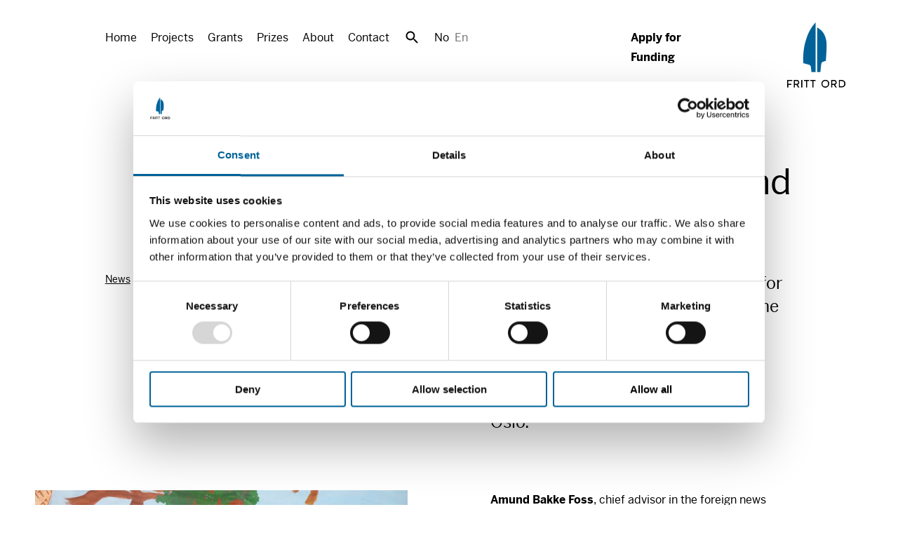

--- FILE ---
content_type: text/html; charset=utf-8
request_url: https://frittord.no/en/news/freedom-of-expression-and-the-war-in-gaza
body_size: 18896
content:
<!doctype html>
<html lang="en">
  <head>
    <title>Freedom of Expression and the War in Gaza - Fritt Ord</title>
    <meta name="viewport" content="width=device-width, initial-scale=1">
    <meta name="apple-mobile-web-app-capable" content="yes">
    <meta name="description" content="The Fritt Ord Foundation, Masahat for Arab Culture in Exile, and Vega Scene cordially invite the public to a conversation on Wednesday, 29 November 2023 from 6 – 8 p.m. at Vega Scene in Hausmanns gate 30, Oslo.">
<link rel="image_src" href="https://frittord.no/dynamic_images/4b1051b764774ef838d0a6c32c0d1d63d1b08c22/650x399/2051-20231115084543217042.jpeg">
<meta property="og:type" content="website">
<meta property="og:site_name" content="Fritt Ord">
<meta property="og:title" content="Freedom of Expression and the War in Gaza">
<meta property="og:image" content="https://frittord.no/dynamic_images/4b1051b764774ef838d0a6c32c0d1d63d1b08c22/650x399/2051-20231115084543217042.jpeg">
<meta property="og:description" content="The Fritt Ord Foundation, Masahat for Arab Culture in Exile, and Vega Scene cordially invite the public to a conversation on Wednesday, 29 November 2023 from 6 – 8 p.m. at Vega Scene in Hausmanns gate 30, Oslo.">
<meta property="og:url" content="https://frittord.no/en/news/freedom-of-expression-and-the-war-in-gaza">
    
    

    <script id="Cookiebot"
            src="https://consent.cookiebot.com/uc.js" 
            data-culture="en"
            data-cbid="5f081994-d5d7-4761-b06b-a2fe00b73706" 
            data-blockingmode="auto" type="text/javascript"></script>

    

    <link rel="alternate" type="application/rss+xml" title="Fritt Ord" href="https://frittord.no/en/pages.rss">
<link rel="alternate" type="application/rss+xml" title="Fritt Ord: News" href="https://frittord.no/en/news.rss">
    <link rel="stylesheet" href="/assets/application-6c0e6723.css" media="all" />
    <link rel="stylesheet" href="/assets/frittord-3e7f6263.css" media="all" />
    <script src="/assets/application-74c01a13.js"></script>

    <link rel="stylesheet" href="https://use.typekit.net/wtg8dlf.css">
    <script src="https://cdn.usefathom.com/script.js" data-site="QFFCZTCB" 
      data-cookieconsent="ignore" defer></script>
    <link rel="icon" href="/favicon.ico">
    <link rel="icon" href="/assets/favicon-712cb561.svg" type="image/svg+xml">
    <link rel="apple-touch-icon" href="/assets/apple-touch-icon-11cac6c6.png">
    <link rel="manifest" href="/manifest.json">
  </head>
  <body class="news grid">
    <header data-controller="header">
  <div class="nav-wrapper">
    <div class="overlay"
         data-action="click->header#toggleExpanded"></div>
    <div class="inner">
      <a class="logo" href="/">
        <svg xmlns="http://www.w3.org/2000/svg" viewBox="0 0 99.84 111.67"><title>Fritt Ord</title><defs><mask id="mask" x="58.63" y="98.14" width="13.56" height="13.53" maskUnits="userSpaceOnUse"><g><g id="b"><path id="a" class="cls-1" d="M58.63 98.14h13.56v13.53H58.63z"></path></g></g></mask><mask id="mask-2" x="88.42" y="98.46" width="11.42" height="12.89" maskUnits="userSpaceOnUse"><g><g id="d"><path id="c" class="cls-1" d="M88.42 98.46h11.42v12.89H88.42z"></path></g></g></mask><style>.cls-1{fill:#fff}.cls-1,.cls-3{fill-rule:evenodd}</style></defs><g id="text"><g mask="url(#mask)"><path class="cls-3" d="M65.41 98.14a6.77 6.77 0 106.79 6.76 6.56 6.56 0 00-6.79-6.76m0 1.94a4.82 4.82 0 11-4.84 4.82 4.67 4.67 0 014.84-4.82"></path></g><path class="cls-3" d="M8.65 100.3v-1.74a.11.11 0 00-.1-.1H.11a.11.11 0 00-.11.1v12.68a.11.11 0 00.11.11h1.73a.11.11 0 00.11-.11H2V107h5.11a.11.11 0 00.11-.1v-1.73a.1.1 0 00-.11-.1H2a.07.07 0 01-.07-.07v-4.47a.07.07 0 01.07-.13h6.54a.1.1 0 00.11-.1m17.31 11h-1.73a.11.11 0 01-.11-.11V98.57a.11.11 0 01.11-.11H26a.11.11 0 01.11.11v12.67a.11.11 0 01-.11.11m11.64-12.89H29a.11.11 0 00-.11.11v1.73a.1.1 0 00.11.1h3.29a.07.07 0 01.07.07v10.77a.11.11 0 00.11.11h1.73a.11.11 0 00.11-.11v-10.77a.07.07 0 01.07-.07h3.31a.11.11 0 00.1-.1v-1.74a.1.1 0 00-.1-.1m10.88 0h-8.74a.1.1 0 00-.1.11v1.73a.09.09 0 00.1.1h3.29a.07.07 0 01.07.07v10.77a.11.11 0 00.11.11H45a.11.11 0 00.11-.11v-10.77a.07.07 0 01.07-.07h3.31a.09.09 0 00.1-.1v-1.74a.1.1 0 00-.1-.1"></path><g mask="url(#mask-2)"><path class="cls-3" d="M93.39 109.4h-3a.07.07 0 01-.07-.07v-8.85a.07.07 0 01.07-.07h3a4.5 4.5 0 110 9m0-10.94h-4.86a.11.11 0 00-.11.11v12.67a.11.11 0 00.11.11h4.86a6.45 6.45 0 100-12.89"></path></g><path class="cls-3" d="M13.43 100.4h3.06a2.3 2.3 0 110 4.59h-3.1a.07.07 0 01-.07-.07v-4.45a.07.07 0 01.07-.07m5.38 10.95h2.05a.11.11 0 00.11-.11.14.14 0 000-.06l-2.87-4.54a4.24 4.24 0 00-1.6-8.18h-5a.11.11 0 00-.11.11v12.67a.11.11 0 00.11.11h1.74a.11.11 0 00.1-.11V107a.07.07 0 01.07-.07h2.48a.11.11 0 01.09 0l2.72 4.32a.11.11 0 00.09 0M77.5 100.4h3.06a2.3 2.3 0 110 4.59H77.5a.07.07 0 01-.07-.07v-4.45a.07.07 0 01.07-.07m5.38 10.95h2.05a.11.11 0 00.11-.11.14.14 0 000-.06l-2.87-4.54a4.24 4.24 0 00-1.6-8.18h-5a.11.11 0 00-.11.11v12.67a.11.11 0 00.11.11h1.73a.11.11 0 00.11-.11V107a.07.07 0 01.07-.07H80a.12.12 0 01.09 0l2.72 4.32a.11.11 0 00.09 0"></path></g><path d="M51.45 85V8.79c.79.33 13.36 5.91 15.62 22.57 0 0 1.75 5.33-.66 34.27l-4.76 1.48c-1 .34-2.89 1-3.31 4.68L56.93 85zm-2.66 0V0S25.69 21.15 27.6 69.56l9.65 2.67c1.46.39 3.22 1.11 3.51 4.26l.89 8.51z" fill="#006298" fill-rule="evenodd" id="symbol"></path></svg>
</a>      <button class="nav-toggle"
              data-action="click->header#toggleExpanded"
              data-header-target="navToggle"
              aria-expanded="false"
              aria-controls="main-navigation">
        Show menu
      </button>
      <nav id="main-navigation">
        <ul class="nav-items">
            <li>
              <a href="/en/home">Home</a>
            </li>
            <li>
              <a href="/en/projects">Projects</a>
            </li>
            <li>
              <a href="/en/grants">Grants</a>
            </li>
            <li>
              <a href="/en/prizes">Prizes</a>
            </li>
            <li>
              <a href="/en/about/what-is-the-fritt-ord-foundation">About</a>
            </li>
            <li>
              <a href="/en/contact">Contact</a>
            </li>
          <li class="search-toggle">
            <a role="button" aria-expanded="false" aria-controls="search-form" data-action="click-&gt;header#showSearch" data-header-target="searchToggle" href="/en/search">Search</a>
          </li>
          <li class="locale-toggle">
              <a href="/nb/aktuelt/ytringsrommet-og-krigen-i-gaza">No</a>
              <a class="current" href="/en/news/freedom-of-expression-and-the-war-in-gaza">En</a>
          </li>
        </ul>
          <ul class="stotte">
            <li>
              <a href="/en/application-2/how-to-apply-for-funding">Apply for Funding</a>
            </li>
          </ul>
        <div class="search" id="search-form">
          <form class="search-form" action="/en/search" accept-charset="UTF-8" method="get">
            <input type="text" name="q" id="q" aria-label="Search the website" placeholder="Search the website" data-header-target="searchInput" />
</form>        </div>
        <div class="mobile-locale-toggle">
            <a href="/nb/aktuelt/ytringsrommet-og-krigen-i-gaza">Norsk</a>
            <a class="current" href="/en/news/freedom-of-expression-and-the-war-in-gaza">English</a>
        </div>
      </nav>

    </div>
  </div>
</header>

    <main>
      <section class="news-item">
  <div class="inner">
    <article class="main">
      <h1>
        
        Freedom of Expression and the War in Gaza
      </h1>

      <div class="info">
        <ul class="breadcrumbs"><li><a href="/en/news">News</a></li></ul>
        November 27 2023
      </div>

        <div class="excerpt">
          <p>The Fritt Ord Foundation, Masahat for Arab Culture in Exile, and Vega Scene cordially invite the public to a conversation on Wednesday, 29 November 2023 from 6 – 8 p.m. at Vega Scene in Hausmanns gate 30, Oslo.</p>
        </div>

      <div class="floating-image">
    <div class="sidebar-image landscape ">
      <figure class="image">
        <img src="/dynamic_images/af55dff6ec74c8445ac74134f02dcd696336f8c4/649x400/2051-20231115084543217042.jpeg" width="649" height="400" />
      </figure>
    </div>

  <div class="body">
      

    <p><b>Amund Bakke Foss</b>, chief advisor in the foreign news section at the newspaper VG, will moderate a conversation with <b>Jumana Manna</b>, an artist based in Berlin, <b>Nadim Khoury</b>, an associate professor at the Department of Law, Philosophy and International Studies, Inland Norway University of Applied Sciences, <b>Sarah Lookofsky</b>, artistic director at Kunstnernes Hus, <b>Jon Martin Larsen</b>, senior lecturer in journalism at Kristiania University College and commentator for the media website M24, and <b>Nikolai Melamed Kleivan</b>, reporting manager and journalist at the newspaper Morgenbladet.</p>
<p>Following Hamas’ attack on 7 October 2023 and Israel’s military invasion, we are witnessing in Gaza the bloodiest war in our time.</p>
<p>The war is having severe consequences for human rights and freedom of expression. The right to express oneself, to protest, show anger and frustration, take an anti-war stance, to distance oneself from the violence, and show solidarity with those who suffer, is leading to new confrontations, persecutions and bans.</p>
<p>Palestinians in Gaza, the occupied West Bank, Jerusalem and inside Israel are being persecuted and punished for their words by the Israeli authorities and their supporters. Jewish Israeli activists also face sanctions when they criticize Israel’s warfare. The pursuit of free speech involves arrests, interrogations, and warnings. Social media, including past posts, are monitored for signs that people are supporting the Palestinian side. In recent weeks, many Palestinian citizens in Israel have been suspended from universities and fired from their jobs.</p>
<p>In Germany and France, pro-Palestinian demonstrations and shows of solidarity have been met with bans, arrests and violence. Accusations of anti-Semitism against Palestinian cultural workers, artists and academics have resulted in smear campaigns, the cancellation of exhibitions, and terminations of employment in several European cities. At the same time, there are reports of an increasing number of anti-Semitic incidents in Europe, the <span class="caps">USA</span> and Norway. The discursive climate of communication in the <span class="caps">USA</span> is also being strongly influenced by the war.</p>
<p>Reporting on the war in Gaza has proven to be challenging and dangerous due to the total lack of safe places to work. Roughly 40 journalists and media workers have been killed, and the lack of physical access to the Gaza Strip and the war zone creates fertile ground for propaganda from both parties. A large generation of young people is discovering the Israeli-Palestinian conflict for the first time through social media images and videos. When they turn their attention to the edited media, they find a dissonance between editor-led mainstream media and social media.</p>
<p>In this conversation, we will discuss the challenges facing mainstream media; what it is like to be an Arab, Muslim and Jew, living through this war; anti-Semitism; cancellations, censorship and self-censorship in institutions; as well the double standards reflected in foreign policy – in Norway and internationally.</p>
<p>The conversation will also feature certain individuals and organisations invited to give short interventions during the event, including <b>Bergdis Joelsdottir</b>, director of Policy at Amnesty International Norway, who is currently mapping the restrictions on freedom of expression in Europe as well as tech giants’ restrictions in light of the war.</p>
<p>Followed by soup and open discussion until 9 p.m.</p>
<p>Register via <a href="https://masahat.no/event/ytringsrommet-og-krigen-i-gaza/">Masahats webpage.</a></p>
<figure class="image landscape"><img src="/dynamic_images/a28b04bed4c1799b4173e97ed079d9052d4c465d/1254x938/2054-20231116115439952767.png" width="1254" height="938"></figure>
<p><b><br>
Speakers </b></p>
<p><b>Amund Bakke Foss</b><br>
Amund Bakke Foss is chief advisor in the foreign news section at the Norwegian newspaper VG. As a journalist his focus is on conflict and human rights, and he was formerly a Middle East correspondent based in Beirut. Educated as a political scientist, he earned a master’s degree in Peace and Conflict Studies.<br>
<b><br>
Jumana Manna</b><br>
Jumana Manna is a visual artist and filmmaker. Her work explores how power is articulated, focusing on the body, land and materiality in relation to colonial inheritances and the histories of places. Jumana was raised in Jerusalem, educated in Oslo and lives in Berlin.</p>
<p><b>Nadim Khoury</b><br>
Nadim Khoury is an associate professor of International Studies at Inland Norway University of Applied Sciences, and he is affiliated with Oslo New University College. Before moving to Norway, he worked at Al-Quds University in the occupied Palestinian territories. Nadim’s research focuses on transitional justice, nationalism, colonialism and collective memory.</p>
<p><b>Sarah Lookofsky</b><br>
Sarah Lookofsky is a curator, writer and art historian who recently became artistic director of Kunstnernes Hus in Oslo. She came from the position as dean of the Academy of Fine Arts at the Oslo National Academy of the Arts (KHiO). Before moving to Norway in 2020, she was associate director of the Museum of Modern Art’s International Programme. She was general advisor for the 9th Berlin Bienniale organised by the <span class="caps">DIS</span> collective, and from 2010 to 2014, she was director of Curatorial Studies at the Whitney Museum of American Art’s Independent Study Programme.<br>
 <b><br>
Jon Martin Larsen</b><br>
Jon Martin Larsen is a lecturer in Journalism at Kristiania University College and a regular commentator on Norway’s largest media website, M24. He is a PhD fellow in Communication and Leadership at Kristiania University College, with emphasis on minority communication and dialogue, and he holds a master’s degree in International Journalism, with emphasis on terror, migration and minorities. His background includes being director of media for the Norwegian Red Cross, a media delegate for the International Committee of the Red Cross in Israel and the Occupied Territories, and communications director for the Gender Equality and Anti-Discrimination Ombud.</p>
<p><b>Nikolai Melamed Kleivan</b><br>
Nikolai Melamed Kleivan is a reporter and journalist for the newspaper Morgenbladet. He has had several long stays in Israel and the occupied Palestinian territories. He writes about Israeli politics, holocaust historiography and international conflict. He has also covered the war in Ukraine, making several trips to the afflicted areas.</p>

      
  </div>
</div>

    </article>
  </div>
</section>



  <section class="news-index">
    <div class="inner">
      <h1>
        News
      </h1>

      <div class="links">
        <a href="/en/news">See all</a>
      </div>

      <div class="grid-4col articles">
          <a class="article news-item" href="/en/news/fritt-ord-s-grants-for-master-s-degrees">
  <div class="image">
      <img src="/dynamic_images/5112fd184457a82575267b7ee7c39791172e5aa2/1400x790/3457-20240829081702955624.jpeg" width="1400" height="790" />
  </div>
  <div class="text">
    <h2>
      
      Fritt Ord&#39;s grants for master’s degrees
    </h2>
    <div class="timestamp">
      January  1 2026
    </div>
      <p>Is your master’s project about freedom of expression, social debate or journalism? If so, you can apply for a student grant from the Fritt Ord Foundation.</p>
  </div>
</a>
          <a class="article news-item" href="/en/news/freedom-of-expression-foundation-tribute-for-lisanne-dijkstra">
  <div class="image">
      <img src="/dynamic_images/6c85d07f4896650a459673eb32d2af15c078d06c/1400x790/4706-20251210073954636724.jpeg" width="1400" height="790" />
  </div>
  <div class="text">
    <h2>
      
      Freedom of Expression Foundation Tribute for Lisanne Dijkstra
    </h2>
    <div class="timestamp">
      December 11 2025
    </div>
      <p>Lisanne Dijkstra (30) is awarded the Freedom of Expression Foundation Tribute for having revealed a mayor’s abuse, and for demonstrating great courage of expression in the face of powerful actors and forces in society.<br>
“She reminds us of the importance of such civil courage for us as a society and as individuals”, remarks Bård Vegar Solhjell, chair of the Fritt Ord Foundation Board.</p>
  </div>
</a>
          <a class="article news-item" href="/en/news/the-freelance-study-is-completed-in-2025">
  <div class="image">
      <img src="/dynamic_images/cc4123e113968311193ca1abd3dde37c21d11011/480x270/4629-20251016215049386311.jpeg" width="480" height="270" />
  </div>
  <div class="text">
    <h2>
      
      The freelance study is completed in 2025
    </h2>
    <div class="timestamp">
      October 15 2025
    </div>
      <p>The share of freelancers in the media has been increasing for years in many countries, but until recently, there has been little research-based knowledge about the scope of freelance work and the working conditions of journalists, photographers, and critics without permanent employment in the media.</p>
  </div>
</a>
          <a class="article news-item" href="/en/news/the-genocide-in-gaza-and-big-tech">
  <div class="image">
      <img src="/dynamic_images/3f4e888cd65001ac75f37af0c476ed072c318aa1/1400x790/4595-20251002201240426547.jpeg" width="1400" height="790" />
  </div>
  <div class="text">
    <h2>
      
      The Genocide in Gaza and Big Tech 
    </h2>
    <div class="timestamp">
      October 14 2025
    </div>
      <p>Sunday, 19 October 2025 at 3.30 PM at Cinemateket, Oslo<br>
Fritt Ord, Masahat and Oslo Dokumentarkino invite you to a lecture and conversation with Nadim Nashif about Big Tech’s complisity in the genocide in Gaza.</p>
  </div>
</a>
      </div>
    </div>
  </section>


    </main>
    <footer>
  <div class="inner">
    <div class="content">
      <p>
  The Fritt Ord Foundation<br>
  Uranienborgveien 2, 0258 Oslo, Norway.<br>
  Email: <a href="mailto:post@frittord.no">post@frittord.no</a><br>
  Switchboard: +47 230 14646
</p>
      <div class="social">
        <a class="facebook icon" href="https://www.facebook.com/frittord/">Facebook</a>
        <a class="twitter icon" href="https://twitter.com/FrittOrd">Twitter</a>
        <a class="instagram icon" href="https://www.instagram.com/frittord/">Instagram</a>
        <a class="youtube icon" href="https://www.youtube.com/user/StiftelsenFrittOrd">YouTube</a>
      </div>
      <div class="credit">
        <p>
          Web site by
          <a href="https://anyone.no/">Anyone</a>
        </p>
      </div>
    </div>
  </div>
</footer>

  </body>
</html>

--- FILE ---
content_type: text/css
request_url: https://frittord.no/assets/frittord-3e7f6263.css
body_size: 116362
content:
/*! normalize.css v8.0.1 | MIT License | github.com/necolas/normalize.css */

/* Document
   ========================================================================== */

/**
 * 1. Correct the line height in all browsers.
 * 2. Prevent adjustments of font size after orientation changes in iOS.
 */

html {
  line-height: 1.15; /* 1 */
  -webkit-text-size-adjust: 100%; /* 2 */
}

/* Sections
   ========================================================================== */

/**
 * Remove the margin in all browsers.
 */

body {
  margin: 0;
}

/**
 * Render the `main` element consistently in IE.
 */

main {
  display: block;
}

/**
 * Correct the font size and margin on `h1` elements within `section` and
 * `article` contexts in Chrome, Firefox, and Safari.
 */

h1 {
  font-size: 2em;
  margin: 0.67em 0;
}

/* Grouping content
   ========================================================================== */

/**
 * 1. Add the correct box sizing in Firefox.
 * 2. Show the overflow in Edge and IE.
 */

hr {
  box-sizing: content-box; /* 1 */
  height: 0; /* 1 */
  overflow: visible; /* 2 */
}

/**
 * 1. Correct the inheritance and scaling of font size in all browsers.
 * 2. Correct the odd `em` font sizing in all browsers.
 */

pre {
  font-family: monospace, monospace; /* 1 */
  font-size: 1em; /* 2 */
}

/* Text-level semantics
   ========================================================================== */

/**
 * Remove the gray background on active links in IE 10.
 */

a {
  background-color: transparent;
}

/**
 * 1. Remove the bottom border in Chrome 57-
 * 2. Add the correct text decoration in Chrome, Edge, IE, Opera, and Safari.
 */

abbr[title] {
  border-bottom: none; /* 1 */
  -webkit-text-decoration: underline; /* 2 */
  text-decoration: underline;
  -webkit-text-decoration: underline dotted;
          text-decoration: underline dotted; /* 2 */
}

/**
 * Add the correct font weight in Chrome, Edge, and Safari.
 */

b,
strong {
  font-weight: bolder;
}

/**
 * 1. Correct the inheritance and scaling of font size in all browsers.
 * 2. Correct the odd `em` font sizing in all browsers.
 */

code,
kbd,
samp {
  font-family: monospace, monospace; /* 1 */
  font-size: 1em; /* 2 */
}

/**
 * Add the correct font size in all browsers.
 */

small {
  font-size: 80%;
}

/**
 * Prevent `sub` and `sup` elements from affecting the line height in
 * all browsers.
 */

sub,
sup {
  font-size: 75%;
  line-height: 0;
  position: relative;
  vertical-align: baseline;
}

sub {
  bottom: -0.25em;
}

sup {
  top: -0.5em;
}

/* Embedded content
   ========================================================================== */

/**
 * Remove the border on images inside links in IE 10.
 */

img {
  border-style: none;
}

/* Forms
   ========================================================================== */

/**
 * 1. Change the font styles in all browsers.
 * 2. Remove the margin in Firefox and Safari.
 */

button,
input,
optgroup,
select,
textarea {
  font-family: inherit; /* 1 */
  font-size: 100%; /* 1 */
  line-height: 1.15; /* 1 */
  margin: 0; /* 2 */
}

/**
 * Show the overflow in IE.
 * 1. Show the overflow in Edge.
 */

button,
input { /* 1 */
  overflow: visible;
}

/**
 * Remove the inheritance of text transform in Edge, Firefox, and IE.
 * 1. Remove the inheritance of text transform in Firefox.
 */

button,
select { /* 1 */
  text-transform: none;
}

/**
 * Correct the inability to style clickable types in iOS and Safari.
 */

button,
[type="button"],
[type="reset"],
[type="submit"] {
  -webkit-appearance: button;
}

/**
 * Remove the inner border and padding in Firefox.
 */

button::-moz-focus-inner,
[type="button"]::-moz-focus-inner,
[type="reset"]::-moz-focus-inner,
[type="submit"]::-moz-focus-inner {
  border-style: none;
  padding: 0;
}

/**
 * Restore the focus styles unset by the previous rule.
 */

button:-moz-focusring,
[type="button"]:-moz-focusring,
[type="reset"]:-moz-focusring,
[type="submit"]:-moz-focusring {
  outline: 1px dotted ButtonText;
}

/**
 * Correct the padding in Firefox.
 */

fieldset {
  padding: 0.35em 0.75em 0.625em;
}

/**
 * 1. Correct the text wrapping in Edge and IE.
 * 2. Correct the color inheritance from `fieldset` elements in IE.
 * 3. Remove the padding so developers are not caught out when they zero out
 *    `fieldset` elements in all browsers.
 */

legend {
  box-sizing: border-box; /* 1 */
  color: inherit; /* 2 */
  display: table; /* 1 */
  max-width: 100%; /* 1 */
  padding: 0; /* 3 */
  white-space: normal; /* 1 */
}

/**
 * Add the correct vertical alignment in Chrome, Firefox, and Opera.
 */

progress {
  vertical-align: baseline;
}

/**
 * Remove the default vertical scrollbar in IE 10+.
 */

textarea {
  overflow: auto;
}

/**
 * 1. Add the correct box sizing in IE 10.
 * 2. Remove the padding in IE 10.
 */

[type="checkbox"],
[type="radio"] {
  box-sizing: border-box; /* 1 */
  padding: 0; /* 2 */
}

/**
 * Correct the cursor style of increment and decrement buttons in Chrome.
 */

[type="number"]::-webkit-inner-spin-button,
[type="number"]::-webkit-outer-spin-button {
  height: auto;
}

/**
 * 1. Correct the odd appearance in Chrome and Safari.
 * 2. Correct the outline style in Safari.
 */

[type="search"] {
  -webkit-appearance: textfield; /* 1 */
  outline-offset: -2px; /* 2 */
}

/**
 * Remove the inner padding in Chrome and Safari on macOS.
 */

[type="search"]::-webkit-search-decoration {
  -webkit-appearance: none;
}

/**
 * 1. Correct the inability to style clickable types in iOS and Safari.
 * 2. Change font properties to `inherit` in Safari.
 */

::-webkit-file-upload-button {
  -webkit-appearance: button; /* 1 */
  font: inherit; /* 2 */
}

/* Interactive
   ========================================================================== */

/*
 * Add the correct display in Edge, IE 10+, and Firefox.
 */

details {
  display: block;
}

/*
 * Add the correct display in all browsers.
 */

summary {
  display: list-item;
}

/* Misc
   ========================================================================== */

/**
 * Add the correct display in IE 10+.
 */

template {
  display: none;
}

/**
 * Add the correct display in IE 10.
 */

[hidden] {
  display: none;
}

/* Weights:
 - Regular 500
 - Bold    700
 - Black   800 */

:root {
  --font-sans: benton-sans, sans-serif;
  --font-medium: 500 1.5rem/1.38 var(--font-sans);
  --font-normal: 500 1rem/1.75 var(--font-sans);
  --font-small: 500 0.875rem/1.55 var(--font-sans);
  --font-smaller: 500 0.75rem/1.55 var(--font-sans);

  --background-color: 255, 255, 255;
  --background-blue-color: 229, 239, 245;
  --background-green-color: 245, 246, 242;
  --background-green-darker-color: #eeefec;
  --background-grey-color: #f5f5f5;
  --text-color: #000000;
  --blue-color: #006298;
  --red-color: #882000;
  --gold-color: #aa8900;
  --green-color: #4e8640;
  --border-color: rgba(0, 0, 0, 0.1);

  --headline-tag-color: var(--gold-color);

  --ref-width: 1540;
}

@media screen and (max-width: 980px) {

:root {
    --font-medium: 500 1.375rem/1.38 var(--font-sans);
}
  }

:root {
  --columns: 24;
  --gutter: 1.4084507vw; /* 20px / 1420 */
  --outer-padding: 3.8961039vw;

  --column-width: calc((100% - var(--gutter)*(var(--columns) - 1) - var(--outer-padding)*2)/var(--columns));
}

@media screen and (max-width: 980px) {

:root {
    --columns: 6;
    --gutter: 1.5rem;
    --outer-padding: 1rem;
}
  }

@media print {

:root {
    --outer-padding: 0rem;
}
  }

.grid-overlay {
  display: none;
}

.grid-overlay--active {
  --grid-overlay-width: var(
    --grid-limit,
    calc(100% - var(--outer-padding)*2)
  );
  display: block;
  position: fixed;
  z-index: 9000;
  top: 0rem;
  width: calc(100% - 7.7922078vw);
  width: var(--grid-overlay-width);
  left: 50%;
  margin-left: calc(-50% - -3.8961039vw);
  margin-left: calc(var(--grid-overlay-width)/2*-1);
  height: 100%;
  pointer-events: none;
  background: linear-gradient(
    to right,
    transparent 1.4084507vw,
    rgba(255, 0, 255, 0.05) 1.4084507vw
  );
  background: linear-gradient(
    to right,
    var(--grid-overlay-gutter, transparent) var(--gutter),
    var(--grid-overlay-column, rgba(255, 0, 255, 0.05)) var(--gutter)
  );
  background-size: calc(4.1666666667% + 0.0586854458vw) 100%;
  background-size: calc((100% + var(--gutter))/var(--columns, 12)) 100%;
  background-position: top 0rem left -1.4084507vw;
  background-position: top 0rem left calc(var(--gutter)*-1);
}

body.anthology {
  --headline-tag-color: var(--green-color);
  --spacing-big: 5rem;
}

@media screen and (max-width: 980px) {

body.anthology {
    --spacing-big: 3.75rem;
}
  }

section.anthology.anthology-index {
    background: #eeefec;
    background: var(--background-green-darker-color);
    margin-top: var(--spacing-big);
    padding-top: var(--spacing-big);
    padding-bottom: var(--spacing-big);
  }

@media screen and (max-width: 980px) {

section.anthology.anthology-index {
  }
    }

section.anthology.anthology-index .page-list li {
      background-image: url('data:image/svg+xml,%3Csvg%20xmlns%3D%22http%3A%2F%2Fwww.w3.org%2F2000%2Fsvg%22%20width%3D%2216%22%20height%3D%2216%22%20viewBox%3D%220%200%2016%2016%22%3E%3Cpath%20d%3D%22m9%203-.715.696%203.79%203.804H2v1h10.075l-3.79%203.787L9%2013l5-5z%22%2F%3E%3C%2Fsvg%3E');
    }

section.anthology .bordered-columns {
    display: grid;
    grid-template-columns: repeat(24, 1fr);
    grid-template-columns: repeat(var(--columns), 1fr);
    grid-column-gap: 1.4084507vw;
    grid-column-gap: var(--gutter);
    grid-row-gap: 1.75rem;
    row-gap: 1.75rem;
    margin-bottom: 3.5rem;
  }

section.anthology .bordered-columns .column {
      border-top: 1px solid rgba(0, 0, 0, 0.1);
      border-top: 1px solid var(--border-color);
      padding-top: 0.5rem;
      grid-column: span 12;
    }

section.anthology .bordered-columns .column:only-child {
        grid-column: span 24;
      }

section.anthology header:not(.does-not-exist) h2,section.anthology .header-column h2 {
      margin-bottom: 0.25rem;
    }

section.anthology header:not(.does-not-exist) h2 a:visited {
        -webkit-text-decoration: none;
        text-decoration: none;
      }

section.anthology .header-column h2 a:visited {
        -webkit-text-decoration: none;
        text-decoration: none;
      }

section.anthology header:not(.does-not-exist) h2 a,section.anthology .header-column h2 a {
        -webkit-text-decoration: none;
        text-decoration: none;
      }

section.anthology header:not(.does-not-exist) h2 a:hover,section.anthology .header-column h2 a:hover,section.anthology header:not(.does-not-exist) h2 a:focus,section.anthology .header-column h2 a:focus {
        -webkit-text-decoration: underline;
        text-decoration: underline;
      }

section.anthology header:not(.does-not-exist) .tagline,section.anthology .header-column .tagline,section.anthology header:not(.does-not-exist) .year,section.anthology .header-column .year {
      font: 500 0.875rem/1.55 benton-sans, sans-serif;
      font: var(--font-small);
    }

section.anthology .page-list {
    list-style-type: none;
    display: flex;
    flex-direction: column;
    margin: 0rem;
    padding: 0rem;
  }

section.anthology .page-list a:visited {
      -webkit-text-decoration: none;
      text-decoration: none;
    }

section.anthology .page-list a {
      -webkit-text-decoration: none;
      text-decoration: none;
    }

section.anthology .page-list a:hover h3,section.anthology .page-list a:focus h3 {
        -webkit-text-decoration: underline;
        text-decoration: underline;
      }

section.anthology .page-list li {
      border-bottom: 1px solid rgba(0, 0, 0, 0.1);
      border-bottom: 1px solid var(--border-color);
      padding: 0.5rem 0rem;
      background-repeat: no-repeat;
      background-position: right 0rem top 0.5rem;
      background-size: 1.5rem;
    }

section.anthology .page-list li:first-child {
        padding-top: 0rem;
      }

section.anthology .page-list h3 {
      margin-bottom: 0.25rem;
    }

section.anthology .page-list a {
      display: block;
      padding-right: 2.25rem;
    }

section.anthology .anthology-section {
    margin: var(--spacing-big) 0rem;
    font: 500 0.875rem/1.55 benton-sans, sans-serif;
    font: var(--font-small);
  }

section.anthology .anthology-section:last-child {
      margin-bottom: 0rem;
    }

section.anthology .anthology-section .column {
      display: grid;
      grid-template-columns: repeat(12, 1fr);
      grid-column-gap: 1.4084507vw;
      grid-column-gap: var(--gutter);
    }

@media screen and (max-width: 980px) {

section.anthology .anthology-section .column {
        grid-template-columns: repeat(24, 1fr);
        grid-template-columns: repeat(var(--columns), 1fr);
    }
      }

section.anthology .anthology-section ul {
      grid-column: 1 / span 12;
    }

@media screen and (max-width: 980px) {

section.anthology .anthology-section ul {
        grid-column: 1 / span 24;
        grid-column: 1 / span var(--columns);
    }
      }

section.anthology .anthology-section .body {
      margin-top: 1.75rem;
      grid-column: 1 / span 10;
    }

@media screen and (max-width: 980px) {

section.anthology .anthology-section .body {
        grid-column: 1 / span 24;
        grid-column: 1 / span var(--columns);
    }
      }

section.anthology .anthology-section .page-list li {
      background-image: url('data:image/svg+xml,%3Csvg%20xmlns%3D%22http%3A%2F%2Fwww.w3.org%2F2000%2Fsvg%22%20width%3D%2216%22%20height%3D%2216%22%20fill%3D%22none%22%20viewBox%3D%220%200%2016%2016%22%3E%3Cpath%20fill%3D%22%23000%22%20d%3D%22m12.85%204.65-3.5-3.5C9.25%201.05%209.15%201%209%201H4c-.55%200-1%20.45-1%201v12c0%20.55.45%201%201%201h8c.55%200%201-.45%201-1V5c0-.15-.05-.25-.15-.35M9%202.2%2011.8%205H9zM12%2014H4V2h4v3c0%20.55.45%201%201%201h3z%22%2F%3E%3Cpath%20fill%3D%22%23000%22%20d%3D%22M5%2011h6v1H5zm0-3h6v1H5z%22%2F%3E%3C%2Fsvg%3E');
    }

section.anthology .anthology-intro,section.anthology .anthology-article {
    display: grid;
    grid-template-columns: repeat(24, 1fr);
    grid-template-columns: repeat(var(--columns), 1fr);
    grid-column-gap: 1.4084507vw;
    grid-column-gap: var(--gutter);
    grid-row-gap: 4rem;
    row-gap: 4rem;
    align-items: start;
  }

@media screen and (max-width: 980px) {

section.anthology .anthology-intro,section.anthology .anthology-article {
      row-gap: 2.5rem;
  }
    }

section.anthology .anthology-intro figure.image:first-child {
        margin-top: 0rem;
      }

section.anthology .anthology-article figure.image:first-child {
        margin-top: 0rem;
      }

section.anthology .anthology-intro figure.image:last-child {
        margin-bottom: 0rem;
      }

section.anthology .anthology-article figure.image:last-child {
        margin-bottom: 0rem;
      }

section.anthology .anthology-intro .content,section.anthology .article-header {
    grid-column: 1 / span 12;
  }

@media screen and (min-width: 981px) {

section.anthology .anthology-intro .content,section.anthology .article-header {
      padding-top: 1.5rem;
  }
    }

@media screen and (max-width: 980px) {

section.anthology .anthology-intro .content,section.anthology .article-header {
      grid-column: 1 / span 24;
      grid-column: 1 / span var(--columns);
  }
    }

section.anthology .anthology-intro .content h1,section.anthology .article-header:not(.does-not-exist) h1 {
      margin-bottom: 1.5rem;
    }

section.anthology .anthology-intro .content h2,section.anthology .article-header:not(.does-not-exist) h2 {
      margin-bottom: 1rem;
    }

section.anthology .anthology-intro .content .attachments,section.anthology .article-header:not(.does-not-exist) .attachments {
      margin-top: 2.25rem;
    }

section.anthology .anthology-intro .content .byline-and-portrait,section.anthology .article-header:not(.does-not-exist) .byline-and-portrait {
      --portrait-width: 3;
      display: grid;
      grid-template-columns: repeat(12, 1fr);
      grid-column-gap: 1.4084507vw;
      grid-column-gap: var(--gutter);
    }

@media screen and (max-width: 980px) {

section.anthology .anthology-intro .content .byline-and-portrait,section.anthology .article-header:not(.does-not-exist) .byline-and-portrait {
        --portrait-width: 2;
        display: grid;
        grid-template-columns: repeat(24, 1fr);
        grid-template-columns: repeat(var(--columns), 1fr);
        grid-column-gap: 1.4084507vw;
        grid-column-gap: var(--gutter);
    }
      }

section.anthology .anthology-intro .content .byline-and-portrait .portrait,section.anthology .article-header:not(.does-not-exist) .byline-and-portrait .portrait {
        grid-column: 1 / span var(--portrait-width);
      }

section.anthology .anthology-intro .content .byline-and-portrait .portrait img,section.anthology .article-header:not(.does-not-exist) .byline-and-portrait .portrait img {
          filter: grayscale(1);
        }

section.anthology .anthology-intro .content .byline-and-portrait .byline,section.anthology .article-header:not(.does-not-exist) .byline-and-portrait .byline {
        grid-column: 1 / span 12;
      }

@media screen and (max-width: 980px) {

section.anthology .anthology-intro .content .byline-and-portrait .byline,section.anthology .article-header:not(.does-not-exist) .byline-and-portrait .byline {
          grid-column: 1 / span 24;
          grid-column: 1 / span var(--columns);
      }
        }

section.anthology .anthology-intro .content .byline-and-portrait .portrait + .byline,section.anthology .article-header:not(.does-not-exist) .byline-and-portrait .portrait + .byline {
        grid-column: span calc(12 - var(--portrait-width));
      }

@media screen and (max-width: 980px) {

section.anthology .anthology-intro .content .byline-and-portrait .portrait + .byline,section.anthology .article-header:not(.does-not-exist) .byline-and-portrait .portrait + .byline {
          grid-column: span calc(24 - var(--portrait-width));
          grid-column: span calc(var(--columns) - var(--portrait-width));
      }
        }

section.anthology .anthology-intro .content .year {
        font: 500 1.5rem/1.38 benton-sans, sans-serif;
        font: var(--font-medium);
      }

section.anthology .anthology-intro .content .excerpt {
        margin-top: 2.5rem;
        margin-bottom: 2.5rem;
      }

section.anthology .anthology-intro .image-wrapper {
      grid-column: 13 / span 12;
    }

@media screen and (max-width: 980px) {

section.anthology .anthology-intro .image-wrapper {
        grid-column: 1 / span 24;
        grid-column: 1 / span var(--columns);
    }
      }

@media screen and (min-width: 981px) {

section.anthology .anthology-article .article-header {
        position: sticky;
        top: 7.5rem;
    }
      }

section.anthology .anthology-article.wide .article-header {
        grid-column: 1 / span 22;
      }

@media screen and (min-width: 981px) {

section.anthology .anthology-article.wide .article-header {
          position: relative;
          top: 0rem;
      }
        }

@media screen and (max-width: 980px) {

section.anthology .anthology-article.wide .article-header {
          grid-column: 1 / span 24;
          grid-column: 1 / span var(--columns);
      }
        }

section.anthology .anthology-article .body,section.anthology .anthology-article .notes {
      grid-column: 13 / span 10;
    }

@media screen and (max-width: 980px) {

section.anthology .anthology-article .body,section.anthology .anthology-article .notes {
        grid-column: 1 / span 24;
        grid-column: 1 / span var(--columns);
    }
      }

section.anthology .anthology-article .notes {
      border-top: 1px solid rgba(0, 0, 0, 0.1);
      border-top: 1px solid var(--border-color);
      padding-top: 2.5rem;
      font: 500 0.875rem/1.55 benton-sans, sans-serif;
      font: var(--font-small);
    }

section.anthology .anthology-article .notes p,section.anthology .anthology-article .notes li {
        margin: 0.5rem 0rem;
      }

section.anthology .anthology-article .notes p:first-child {
          margin-top: 0rem;
        }

section.anthology .anthology-article .notes li:first-child {
          margin-top: 0rem;
        }

section.anthology .anthology-article .notes p:last-child {
          margin-top: 0rem;
        }

section.anthology .anthology-article .notes li:last-child {
          margin-top: 0rem;
        }

section.anthology .anthology-article .full-width-image {
      grid-column: 1 / span 24;
      grid-column: 1 / span var(--columns);
      margin: 3rem 0rem;
    }

@media screen and (max-width: 980px) {

section.anthology .anthology-article .full-width-image {
        margin: 1.5rem 0rem;
    }
      }

section.anthology .anthology-article .full-width-image figure {
        display: grid;
        grid-template-columns: repeat(24, 1fr);
        grid-template-columns: repeat(var(--columns), 1fr);
        grid-column-gap: 1.4084507vw;
        grid-column-gap: var(--gutter);
      }

section.anthology .anthology-article .full-width-image figure img {
          grid-column: 1 / span 24;
          grid-column: 1 / span var(--columns);
        }

section.anthology .anthology-article .full-width-image figcaption {
        grid-column: 1 / span 11;
      }

@media screen and (max-width: 980px) {

section.anthology .anthology-article .full-width-image figcaption {
          grid-column: 1 / span 24;
          grid-column: 1 / span var(--columns);
      }
        }

article.intro,
article.main {
  display: grid;
  grid-template-columns: repeat(24, 1fr);
  grid-template-columns: repeat(var(--columns), 1fr);
  grid-column-gap: 1.4084507vw;
  grid-column-gap: var(--gutter);
  margin-bottom: 7.5rem;
  position: relative;
}

@media screen and (max-width: 980px) {

article.intro,
article.main {
    margin-bottom: 3.75rem;
}
  }

article.intro h1,article.main h1 {
    grid-column: 10 / span 13;
  }

@media screen and (max-width: 980px) {

article.intro h1,article.main h1 {
      grid-column: 1 / span 24;
      grid-column: 1 / span var(--columns);
  }
    }

article.intro .invite-preamble,article.main .invite-preamble,article.intro .calendar-header,article.main .calendar-header {
    grid-column: 3 / span 20;
  }

@media screen and (max-width: 980px) {

article.intro .invite-preamble,article.main .invite-preamble,article.intro .calendar-header,article.main .calendar-header {
      grid-column: 1 / span 24;
      grid-column: 1 / span var(--columns);
  }
    }

article.intro .invite-preamble,article.main .invite-preamble {
    margin-bottom: 1.5rem;
  }

article.intro .calendar-header,article.main .calendar-header {
    margin-bottom: 5rem;
    padding: 1rem 0rem;
    border-top: 1px solid rgba(0, 0, 0, 0.1);
    border-top: 1px solid var(--border-color);
    border-bottom: 1px solid rgba(0, 0, 0, 0.1);
    border-bottom: 1px solid var(--border-color);
  }

article.intro .calendar-header h1,article.main .calendar-header h1 {
      margin-bottom: 1rem;
    }

article.intro .calendar-header h2,article.main .calendar-header h2 {
      margin-bottom: 0rem;
    }

article.intro .calendar-header h2 .time,article.main .calendar-header h2 .time {
        margin-right: 1.5rem;
      }

@media screen and (max-width: 980px) {

article.intro .calendar-header h2 .time,article.main .calendar-header h2 .time {
          display: block;
      }
        }

article.intro .info,article.main .info {
    font: 500 0.875rem/1.55 benton-sans, sans-serif;
    font: var(--font-small);
    grid-column: 3 / span 10;
  }

@media screen and (max-width: 980px) {

article.intro .info,article.main .info {
      grid-column: 1 / span 24;
      grid-column: 1 / span var(--columns);
      margin-bottom: 2.5rem;
  }
    }

article.intro .info ul.breadcrumbs,article.main .info ul.breadcrumbs {
      list-style-type: none;
      padding: 0rem;
      display: inline-block;
    }

@media screen and (max-width: 980px) {

article.intro .info ul.breadcrumbs,article.main .info ul.breadcrumbs {
        display: none;
    }
      }

article.intro .info ul.breadcrumbs li,article.main .info ul.breadcrumbs li {
        display: inline-block;
        margin-right: 1rem;
      }

article.intro .info span,article.main .info span {
      margin-right: 1rem;
    }

article.intro .byline,article.main .byline {
    font: 500 0.875rem/1.55 benton-sans, sans-serif;
    font: var(--font-small);
    margin-bottom: 2.5rem;
  }

article.intro h1.offset,article.main h1.offset,article.intro h2.offset,article.main h2.offset,article.intro .body,article.main .body,article.intro .excerpt,article.main .excerpt {
    grid-column: 14 / span 9;
  }

@media screen and (max-width: 980px) {

article.intro h1.offset,article.main h1.offset,article.intro h2.offset,article.main h2.offset,article.intro .body,article.main .body,article.intro .excerpt,article.main .excerpt {
      grid-column: 1 / span 24;
      grid-column: 1 / span var(--columns);
  }
    }

article.intro .body,article.main .body {
    margin-bottom: 2.5rem;
  }

article.intro .full-width-image figure.image,article.main .full-width-image figure.image,article.intro .sidebar-image figure.image,article.main .sidebar-image figure.image {
      width: 100%;
      margin: 0rem;
    }

article.intro .full-width-image,article.main .full-width-image {
    grid-column: 1 / span 24;
    grid-column: 1 / span var(--columns);
    margin-bottom: 2.5rem;
  }

article.intro .full-width-image figure,article.main .full-width-image figure {
      display: grid;
      grid-template-columns: repeat(24, 1fr);
      grid-template-columns: repeat(var(--columns), 1fr);
      grid-column-gap: 1.4084507vw;
      grid-column-gap: var(--gutter);
    }

article.intro .full-width-image figure img,article.main .full-width-image figure img {
        grid-column: 1 / span 24;
        grid-column: 1 / span var(--columns);
      }

article.intro .full-width-image figcaption,article.main .full-width-image figcaption {
      grid-column: 1 / span 11;
    }

@media screen and (max-width: 980px) {

article.intro .full-width-image figcaption,article.main .full-width-image figcaption {
        grid-column: 1 / span 24;
        grid-column: 1 / span var(--columns);
    }
      }

article.intro .sidebar-image,article.main .sidebar-image {
    grid-column: 1 / span 11;
    margin-top: 0rem;
    margin-bottom: 0rem;
    will-change: scroll-position;
    align-self: start;
  }

@media screen and (max-width: 980px) {

article.intro .sidebar-image,article.main .sidebar-image {
      margin-bottom: 2.5rem;
      grid-column: 1 / span 24;
      grid-column: 1 / span var(--columns);
  }
    }

article.intro .sidebar-image.portrait,article.main .sidebar-image.portrait {
      grid-column: 3 / span 9;
    }

@media screen and (max-width: 980px) {

article.intro .sidebar-image.portrait,article.main .sidebar-image.portrait {
        grid-column: 2 / span 4;
    }
      }

article.intro .floating-image,article.main .floating-image {
    grid-column: 1 / span 24;
    grid-column: 1 / span var(--columns);
    position: relative;
    display: grid;
    grid-template-columns: repeat(24, 1fr);
    grid-template-columns: repeat(var(--columns), 1fr);
    grid-column-gap: 1.4084507vw;
    grid-column-gap: var(--gutter);
  }

@media screen and (min-width: 981px) {

article.intro .floating-image .sidebar,article.main .floating-image .sidebar,article.intro .floating-image .sidebar-image,article.main .floating-image .sidebar-image {
        position: sticky;
        top: 7.5rem;
    }
      }

article.intro .floating-image .full-width.sidebar-image,article.main .floating-image .full-width.sidebar-image {
        opacity: 0;
        transition: opacity 300ms cubic-bezier(0.165, 0.84, 0.44, 1);
      }

@media screen and (max-width: 980px) {

article.intro .floating-image .full-width.sidebar-image,article.main .floating-image .full-width.sidebar-image {
          display: none;
      }
        }

.news-item .timestamp {
    margin-bottom: 1rem;
    opacity: 0.55;
  }

article.intro:not(.does-not-exist) aside,article.main:not(.does-not-exist) aside,section.home .news aside {
    font: 500 0.875rem/1.55 benton-sans, sans-serif;
    font: var(--font-small);
    background: rgb(229, 239, 245);
    background: rgb(var(--background-blue-color));
    margin: 2.5rem 0rem;
    padding: 1rem;
    border-radius: 0.5rem;
  }

article.intro:not(.does-not-exist) aside.newsletter-box,article.main:not(.does-not-exist) aside.newsletter-box,section.home .news aside.newsletter-box {
      background: #f5f5f5;
      background: var(--background-grey-color);
    }

article.intro:not(.does-not-exist) aside:first-child {
      margin-top: 0rem;
    }

article.main:not(.does-not-exist) aside:first-child {
      margin-top: 0rem;
    }

section.home .news aside:first-child {
      margin-top: 0rem;
    }

article.intro:not(.does-not-exist) aside:last-child {
      margin-bottom: 0rem;
    }

article.main:not(.does-not-exist) aside:last-child {
      margin-bottom: 0rem;
    }

section.home .news aside:last-child {
      margin-bottom: 0rem;
    }

ul.attachments {
  list-style-type: none;
  padding: 0rem;
  margin: 4rem 0rem;
}

ul.attachments:first-child {
    margin-top: 0rem;
  }

ul.attachments:last-child {
    margin-bottom: 0rem;
  }

ul.attachments li {
    font: 500 0.875rem/1.55 benton-sans, sans-serif;
    font: var(--font-small);
    padding-left: 2.25rem;
    background: transparent url('data:image/svg+xml,%3Csvg%20xmlns%3D%22http%3A%2F%2Fwww.w3.org%2F2000%2Fsvg%22%20width%3D%2224%22%20height%3D%2225%22%20fill%3D%22none%22%20viewBox%3D%220%200%2024%2025%22%3E%3Cpath%20fill%3D%22%23000%22%20d%3D%22M19.5%2023.25H8.25a1.5%201.5%200%200%201-1.5-1.5v-4.5h1.5v4.5H19.5V5.25h-6.75v-1.5h6.75a1.5%201.5%200%200%201%201.5%201.5v16.5a1.5%201.5%200%200%201-1.5%201.5%22%2F%3E%3Cpath%20fill%3D%22%23000%22%20d%3D%22M12.75%208.25H18v1.5h-5.25zM12%2012h6v1.5h-6zm-.75%203.75H18v1.5h-6.75zM6.75%2015A3.754%203.754%200%200%201%203%2011.25V3h1.5v8.25a2.25%202.25%200%200%200%204.5%200V4.5a.75.75%200%200%200-1.5%200V12H6V4.5a2.25%202.25%200%201%201%204.5%200v6.75A3.754%203.754%200%200%201%206.75%2015%22%2F%3E%3C%2Fsvg%3E') no-repeat;
    background-position: 0rem 0rem;
    padding-bottom: 1.5rem;
  }

ul.attachments a {
    font: 500 1rem/1.75 benton-sans, sans-serif;
    font: var(--font-normal);
    display: block;
    margin-bottom: 1rem;
  }

ul.attachments a:last-child {
      margin-bottom: 0rem;
    }

body {
  --overlay-background: var(--background-color);
  background-color: rgb(255, 255, 255);
  background-color: rgb(var(--overlay-background));
  color: #000000;
  color: var(--text-color);
}

body  > header .nav-wrapper .overlay {
    background: linear-gradient(
      180deg,
      rgb(var(--overlay-background)) 0%,
      rgb(var(--overlay-background)) 18.75rem,
      rgba(var(--overlay-background), 0.5) 100%
    );
  }

@media screen and (max-width: 980px) {

body  > header .nav-wrapper .overlay {
      background: rgb(var(--overlay-background));
  }
    }

body.background-transition {
    transition:
      background-color 500ms cubic-bezier(0.165, 0.84, 0.44, 1), color 500ms cubic-bezier(0.165, 0.84, 0.44, 1);
  }

body.tildelinger {
    --overlay-background: var(--background-blue-color);
  }

body.anthology {
    --overlay-background: var(--background-green-color);
  }

*,
*:before,
*:after {
  box-sizing: border-box;
}

body {
  font: 500 1rem/1.75 benton-sans, sans-serif;
  font: var(--font-normal);
  word-wrap: break-word;
}

p,
ul,
ol,
h1,
h2,
h3,
h4,
h5,
h6,
blockquote {
  margin: 0rem 0rem 1.5rem 0rem;
}

p:first-child {
    margin-top: 0rem;
  }

ul:first-child {
    margin-top: 0rem;
  }

ol:first-child {
    margin-top: 0rem;
  }

h1:first-child {
    margin-top: 0rem;
  }

h2:first-child {
    margin-top: 0rem;
  }

h3:first-child {
    margin-top: 0rem;
  }

h4:first-child {
    margin-top: 0rem;
  }

h5:first-child {
    margin-top: 0rem;
  }

h6:first-child {
    margin-top: 0rem;
  }

blockquote:first-child {
    margin-top: 0rem;
  }

p:last-child {
    margin-bottom: 0rem;
  }

ul:last-child {
    margin-bottom: 0rem;
  }

ol:last-child {
    margin-bottom: 0rem;
  }

h1:last-child {
    margin-bottom: 0rem;
  }

h2:last-child {
    margin-bottom: 0rem;
  }

h3:last-child {
    margin-bottom: 0rem;
  }

h4:last-child {
    margin-bottom: 0rem;
  }

h5:last-child {
    margin-bottom: 0rem;
  }

h6:last-child {
    margin-bottom: 0rem;
  }

blockquote:last-child {
    margin-bottom: 0rem;
  }

ul,
ol {
  padding-left: 1.25rem;
}

@media screen and (max-width: 980px) {

ul,
ol {
    padding-left: 1rem;
}
  }

ul li,ol li {
    margin-bottom: 0.5rem;
  }

ul li:last-child {
      margin-bottom: 0rem;
    }

ol li:last-child {
      margin-bottom: 0rem;
    }

h1 {
  font: 500 3.75rem/1.2 benton-sans, sans-serif;
  font: 500 3.75rem/1.2 var(--font-sans);
  margin-bottom: 2.5rem;

  font-size: 3.8961038961vw;

  font-size: calc(60/var(--ref-width)*100vw);
}

@media screen and (max-width: 1232px) {

h1 {
    font-size: 3rem;
}
  }

h1.bold,h1 b {
    font-weight: 800;
  }

@media screen and (max-width: 980px) {

h1 {
    font-size: 2rem;
}
  }

h2,
.anthology .page-list h3 {
  font: 500 1.5rem/1.38 benton-sans, sans-serif;
  font: 500 1.5rem/1.38 var(--font-sans);
}

@media screen and (max-width: 980px) {

h2,
.anthology .page-list h3 {
    font-size: 1.375rem;
}
  }

h3 {
  font: 700 1.25rem/1.5 benton-sans, sans-serif;
  font: 700 1.25rem/1.5 var(--font-sans);
}

@media screen and (max-width: 980px) {

h3 {
    font-size: 1.125rem;
}
  }

h4 {
  font: 700 1rem/1.5 benton-sans, sans-serif;
  font: 700 1rem/1.5 var(--font-sans);
}

h5 {
  font: 700 0.875rem/1.43 benton-sans, sans-serif;
  font: 700 0.875rem/1.43 var(--font-sans);
}

h6 {
  font: 500 0.875rem/1.43 benton-sans, sans-serif;
  font: 500 0.875rem/1.43 var(--font-sans);
}

blockquote {
  padding: 0rem;
  margin: 2.5rem 0rem;
  font: 700 1.25rem/1.38 benton-sans, sans-serif;
  font: 700 1.25rem/1.38 var(--font-sans);
  letter-spacing: 0.015625rem;
}

a,
a:visited {
  color: inherit;
  -webkit-text-decoration: underline;
  text-decoration: underline;
}

a.button:visited {
    -webkit-text-decoration: none;
    text-decoration: none;
    display: inline-block;
    padding: 0.375rem 2.5rem 0.375rem 1rem;
    border-radius: 1.25rem;
    border: 1px solid #000000;
    border: 1px solid var(--text-color);
    background: transparent url('data:image/svg+xml,%3Csvg%20xmlns%3D%22http%3A%2F%2Fwww.w3.org%2F2000%2Fsvg%22%20width%3D%2216%22%20height%3D%2216%22%20viewBox%3D%220%200%2016%2016%22%3E%3Cpath%20d%3D%22M5.333%203.333v1h6.295l-8.295%208.295.705.705%208.295-8.295v6.295h1v-8z%22%2F%3E%3C%2Fsvg%3E') top 50% right 0.75rem;
    background-repeat: no-repeat;
  }

a.button:not(.does-not-exist) {
    -webkit-text-decoration: none;
    text-decoration: none;
    display: inline-block;
    padding: 0.375rem 2.5rem 0.375rem 1rem;
    border-radius: 1.25rem;
    border: 1px solid #000000;
    border: 1px solid var(--text-color);
    background: transparent url('data:image/svg+xml,%3Csvg%20xmlns%3D%22http%3A%2F%2Fwww.w3.org%2F2000%2Fsvg%22%20width%3D%2216%22%20height%3D%2216%22%20viewBox%3D%220%200%2016%2016%22%3E%3Cpath%20d%3D%22M5.333%203.333v1h6.295l-8.295%208.295.705.705%208.295-8.295v6.295h1v-8z%22%2F%3E%3C%2Fsvg%3E') top 50% right 0.75rem;
    background-repeat: no-repeat;
  }

.read-more a:visited {
    -webkit-text-decoration: none;
    text-decoration: none;
    background: transparent url('data:image/svg+xml,%3Csvg%20xmlns%3D%22http%3A%2F%2Fwww.w3.org%2F2000%2Fsvg%22%20width%3D%2216%22%20height%3D%2216%22%20viewBox%3D%220%200%2016%2016%22%3E%3Cpath%20d%3D%22m9%203-.715.696%203.79%203.804H2v1h10.075l-3.79%203.787L9%2013l5-5z%22%2F%3E%3C%2Fsvg%3E') top 50% right 0rem;
    background-repeat: no-repeat;
    padding: 0.375rem 1.75rem 0.375rem 0rem;
    border-bottom: 1px solid #000000;
    border-bottom: 1px solid var(--text-color);
  }

.see-all a:visited {
    -webkit-text-decoration: none;
    text-decoration: none;
    background: transparent url('data:image/svg+xml,%3Csvg%20xmlns%3D%22http%3A%2F%2Fwww.w3.org%2F2000%2Fsvg%22%20width%3D%2216%22%20height%3D%2216%22%20viewBox%3D%220%200%2016%2016%22%3E%3Cpath%20d%3D%22m9%203-.715.696%203.79%203.804H2v1h10.075l-3.79%203.787L9%2013l5-5z%22%2F%3E%3C%2Fsvg%3E') top 50% right 0rem;
    background-repeat: no-repeat;
    padding: 0.375rem 1.75rem 0.375rem 0rem;
    border-bottom: 1px solid #000000;
    border-bottom: 1px solid var(--text-color);
  }

.read-more a:not(.does-not-exist),.see-all a:not(.does-not-exist) {
    -webkit-text-decoration: none;
    text-decoration: none;
    background: transparent url('data:image/svg+xml,%3Csvg%20xmlns%3D%22http%3A%2F%2Fwww.w3.org%2F2000%2Fsvg%22%20width%3D%2216%22%20height%3D%2216%22%20viewBox%3D%220%200%2016%2016%22%3E%3Cpath%20d%3D%22m9%203-.715.696%203.79%203.804H2v1h10.075l-3.79%203.787L9%2013l5-5z%22%2F%3E%3C%2Fsvg%3E') top 50% right 0rem;
    background-repeat: no-repeat;
    padding: 0.375rem 1.75rem 0.375rem 0rem;
    border-bottom: 1px solid #000000;
    border-bottom: 1px solid var(--text-color);
  }

.read-more.external a:visited {
    background-image: url('data:image/svg+xml,%3Csvg%20xmlns%3D%22http%3A%2F%2Fwww.w3.org%2F2000%2Fsvg%22%20width%3D%2216%22%20height%3D%2216%22%20viewBox%3D%220%200%2016%2016%22%3E%3Cpath%20d%3D%22M5.333%203.333v1h6.295l-8.295%208.295.705.705%208.295-8.295v6.295h1v-8z%22%2F%3E%3C%2Fsvg%3E');
  }

.read-more.external a:not(.does-not-exist) {
    background-image: url('data:image/svg+xml,%3Csvg%20xmlns%3D%22http%3A%2F%2Fwww.w3.org%2F2000%2Fsvg%22%20width%3D%2216%22%20height%3D%2216%22%20viewBox%3D%220%200%2016%2016%22%3E%3Cpath%20d%3D%22M5.333%203.333v1h6.295l-8.295%208.295.705.705%208.295-8.295v6.295h1v-8z%22%2F%3E%3C%2Fsvg%3E');
  }

.read-more.scroll a:visited {
    background-image: url('data:image/svg+xml,%3Csvg%20xmlns%3D%22http%3A%2F%2Fwww.w3.org%2F2000%2Fsvg%22%20width%3D%2210%22%20height%3D%2213%22%20fill%3D%22none%22%20viewBox%3D%220%200%2010%2013%22%3E%3Cpath%20fill%3D%22%23000%22%20d%3D%22m10%207.75-.697-.715-3.803%203.79V.75h-1v10.075L.713%207.035%200%207.75l5%205z%22%2F%3E%3C%2Fsvg%3E');
  }

.read-more.scroll a:not(.does-not-exist) {
    background-image: url('data:image/svg+xml,%3Csvg%20xmlns%3D%22http%3A%2F%2Fwww.w3.org%2F2000%2Fsvg%22%20width%3D%2210%22%20height%3D%2213%22%20fill%3D%22none%22%20viewBox%3D%220%200%2010%2013%22%3E%3Cpath%20fill%3D%22%23000%22%20d%3D%22m10%207.75-.697-.715-3.803%203.79V.75h-1v10.075L.713%207.035%200%207.75l5%205z%22%2F%3E%3C%2Fsvg%3E');
  }

a.button,
button.icon {
  -webkit-text-decoration: none;
  text-decoration: none;
  display: inline-block;
  padding: 0.375rem 2.5rem 0.375rem 1rem;
  border-radius: 1.25rem;
  border: 1px solid #000000;
  border: 1px solid var(--text-color);
  background: transparent url('data:image/svg+xml,%3Csvg%20xmlns%3D%22http%3A%2F%2Fwww.w3.org%2F2000%2Fsvg%22%20width%3D%2216%22%20height%3D%2216%22%20viewBox%3D%220%200%2016%2016%22%3E%3Cpath%20d%3D%22M5.333%203.333v1h6.295l-8.295%208.295.705.705%208.295-8.295v6.295h1v-8z%22%2F%3E%3C%2Fsvg%3E') top 50% right 0.75rem;
  background-repeat: no-repeat;
}

.excerpt {
  margin-bottom: 5rem;
  font: 500 1.5rem/1.38 benton-sans, sans-serif;
  font: var(--font-medium);
}

.excerpt:last-child {
    margin-bottom: 0rem;
  }

main {
  padding-top: 5rem;
  padding-bottom: 7.5rem;
}

main  > section {
    padding-left: 3.8961039vw;
    padding-left: var(--outer-padding);
    padding-right: 3.8961039vw;
    padding-right: var(--outer-padding);
  }

main > section > .inner {
    margin-left: auto;
    margin-right: auto;
    max-width: 100%;
    max-width: var(--grid-limit, 100%);
  }

@media screen and (max-width: 980px) {

main {
    padding-top: 2.5rem;
    padding-bottom: 5rem;
}
  }

.headline-tag {
  display: inline-block;
  color: #aa8900;
  color: var(--headline-tag-color);
  border-right: 0.055em solid #000000;
  border-right: 0.055em solid var(--text-color);
  padding-right: 0.4em;
  margin-right: 0.2em;
}

/* Shared navigation pills styling for mittfrieord section */

.mittfrieord-nav {
  margin-bottom: 3rem;
}

.mittfrieord-nav .nav-pills {
    list-style: none;
    display: flex;
    flex-wrap: wrap;
    gap: 0.75rem;
    margin: 0;
    padding: 0;
  }

@media screen and (max-width: 980px) {

.mittfrieord-nav .nav-pills {
      gap: 0.5rem;
  }
    }

.mittfrieord-nav .nav-item {
    margin: 0;
  }

.mittfrieord-nav .nav-link {
    display: inline-flex;
    padding: 4px 16px;
    align-items: center;
    border: 2px solid #000000;
    border: 2px solid var(--text-color);
    background: transparent;
    -webkit-text-decoration: none;
    text-decoration: none;
    font: 500 1.5rem/1.38 benton-sans, sans-serif;
    font: var(--font-medium);
    color: #000000;
    color: var(--text-color);
    transition: all 0.05s ease;
    white-space: nowrap;
  }

@media screen and (max-width: 980px) {

.mittfrieord-nav .nav-link {
      padding: 4px 12px;
      font-size: 1.25rem;
  }
    }

.mittfrieord-nav .nav-link:hover,.mittfrieord-nav .nav-link:focus,.mittfrieord-nav .nav-link.active {
      background: #fdc53c;
      border: 2px solid #000000;
      border: 2px solid var(--text-color);
      -webkit-text-decoration: none;
      text-decoration: none;
      color: #000000;
      color: var(--text-color);
    }

.mittfrieord-footer-nav {
  margin-top: 3rem;
  margin-bottom: 2rem;
  padding-top: 2rem;
}

@media screen and (max-width: 980px) {

.mittfrieord-footer-nav {
    margin-top: 2rem;
    margin-bottom: 1.5rem;
    padding-top: 1.5rem;
}
  }

/* Embed Consent Placeholder Styles */

.embed-container {
  position: relative;
  width: 100%;
  overflow: hidden;
  background: #f5f5f5;
  background: var(--background-grey-color);
}

.embed-container iframe {
  position: absolute;
  top: 0;
  left: 0;
  width: 100%;
  height: 100%;
  border: none;
}

.embed-placeholder {
  position: absolute;
  top: 0;
  left: 0;
  width: 100%;
  height: 100%;
  display: flex;
  align-items: center;
  justify-content: center;
  background: #f5f5f5;
  background: var(--background-grey-color);
  color: #000000;
  color: var(--text-color);
  border: 1px solid rgba(0, 0, 0, 0.1);
  border: 1px solid var(--border-color);
}

.embed-placeholder__content {
  text-align: center;
  padding: 2rem;
  max-width: 90%;
}

@media screen and (max-width: 1300px) {

.embed-placeholder__content {
    padding: 1.25rem 1rem;
    max-width: 95%;
}
  }

@media screen and (max-width: 980px) {

.embed-placeholder__content {
    padding: 1.5rem 1rem;
    max-width: 95%;
}
  }

.embed-placeholder h3 {
  margin-bottom: 1rem;
}

@media screen and (max-width: 1300px) {

.embed-placeholder h3 {
    margin-bottom: 0.875rem;
}
  }

@media screen and (max-width: 980px) {

.embed-placeholder h3 {
    margin-bottom: 0.75rem;
}
  }

.embed-placeholder p {
  margin-bottom: 1.5rem;
  font: 500 0.875rem/1.55 benton-sans, sans-serif;
  font: var(--font-small);
}

@media screen and (max-width: 1300px) {

.embed-placeholder p {
    margin-bottom: 1.25rem;
}
  }

@media screen and (max-width: 980px) {

.embed-placeholder p {
    margin-bottom: 1rem;
}
  }

.cookie-consent-btn {
  font: 500 1rem/1.75 benton-sans, sans-serif;
  font: var(--font-normal);
  background: #000000;
  background: var(--text-color);
  color: rgb(255, 255, 255);
  color: rgb(var(--background-color));
  border: none;
  border-radius: 1.25rem;
  padding: 0.25rem 1.25rem;
  cursor: pointer;
}

@media screen and (max-width: 980px) {

.cookie-consent-btn {
    padding: 0.375rem 1rem;
    font-size: 0.875rem;
}
  }

/* Cookiebot visibility rules for embeds */

body.cookieconsent-optin-marketing .embed-placeholder {
  display: none !important;
}

body.cookieconsent-optout-marketing .embed-container iframe {
  display: none !important;
}

.beyondwords-player {
  border-top: 1px solid rgba(0, 0, 0, 0.1);
  border-top: 1px solid var(--border-color);
  border-bottom: 1px solid rgba(0, 0, 0, 0.1);
  border-bottom: 1px solid var(--border-color);
  padding: 1rem 0rem;
  margin-bottom: 2.5rem;
  font: 500 0.875rem/1.55 benton-sans, sans-serif;
  font: var(--font-small);
  display: none;
}

.beyondwords-player.available {
    display: block;
  }

.beyondwords-player p:first-of-type {
    margin-top: 1rem;
  }

section.calendar-index {
  font: 500 0.875rem/1.55 benton-sans, sans-serif;
  font: var(--font-small);
  display: grid;
  grid-template-columns: repeat(24, 1fr);
  grid-template-columns: repeat(var(--columns), 1fr);
  grid-column-gap: 1.4084507vw;
  grid-column-gap: var(--gutter);
}

section.calendar-index .calendar {
    grid-column: 2 / span 20;
  }

@media screen and (max-width: 980px) {

section.calendar-index .calendar {
      grid-column: 1 / span 24;
      grid-column: 1 / span var(--columns);
  }
    }

section.calendar-index .links {
    margin-bottom: 2.5rem;
  }

section.calendar-index .links span {
      margin-right: 1rem;
    }

section.calendar-index .calendar-items {
    border-top: 1px solid rgba(0, 0, 0, 0.1);
    border-top: 1px solid var(--border-color);
  }

section.calendar-index .calendar-item .image img {
      display: block;
      width: 100%;
      height: auto;
      filter: contrast(95%);
      opacity: 0.95;
      transition: all 250ms cubic-bezier(0.165, 0.84, 0.44, 1);
      will-change: transform;
    }

section.calendar-index .calendar-item:hover .image img,section.calendar-index .calendar-item:focus .image img {
      filter: contrast(100%);
      opacity: 1;
    }

section.calendar-index .calendar-item {
    border-bottom: 1px solid rgba(0, 0, 0, 0.1);
    border-bottom: 1px solid var(--border-color);
    padding: 1.5rem 0rem;
    -webkit-text-decoration: none;
    text-decoration: none;
    opacity: 1;
    display: grid;
    grid-template-columns: repeat(20, 1fr);
    grid-column-gap: 1.4084507vw;
    grid-column-gap: var(--gutter);
  }

@media screen and (max-width: 980px) {

section.calendar-index .calendar-item {
      grid-template-columns: repeat(24, 1fr);
      grid-template-columns: repeat(var(--columns), 1fr);
  }
    }

section.calendar-index .calendar-item .image {
      grid-column: 1 / span 4;
    }

@media screen and (max-width: 980px) {

section.calendar-index .calendar-item .image {
        grid-column: 1 / span 2;
    }
      }

section.calendar-index .calendar-item h2 {
      grid-column: 1 / span 20;
    }

@media screen and (max-width: 980px) {

section.calendar-index .calendar-item h2 {
        grid-column: 1 / span 24;
        grid-column: 1 / span var(--columns);
    }
      }

section.calendar-index .calendar-item h2 .time,section.calendar-index .calendar-item h2 .name {
        display: inline-block;
        margin-right: 1rem;
      }

section.calendar-index .calendar-item h2 .time:last-child {
          margin-right: 0rem;
        }

section.calendar-index .calendar-item h2 .name:last-child {
          margin-right: 0rem;
        }

section.calendar-index .calendar-item h2 .time {
        opacity: 0.55;
      }

section.calendar-index .calendar-item h2 .name {
      }

section.calendar-index .calendar-item .text {
      grid-column: span 11;
    }

@media screen and (max-width: 980px) {

section.calendar-index .calendar-item .text {
        grid-column: span 4;
    }
      }

section.calendar-index .calendar-item:hover h2 .name,section.calendar-index .calendar-item:focus h2 .name {
        -webkit-text-decoration: underline;
        text-decoration: underline;
      }

section.document {
  position: relative;
}

section.document  > .inner {
    display: grid;
    grid-template-areas: "content";
  }

@media screen and (max-width: 980px) {

section.document  > .inner {
      display: flex;
      flex-direction: column;
  }
    }

section.document article {
    grid-area: content;
  }

@media screen and (max-width: 980px) {

section.document article {
      grid-area: none;
      grid-column: 1 / span 24;
      grid-column: 1 / span var(--columns);
  }
    }

section.document .sidebar-wrapper {
    pointer-events: none;
    display: grid;
    grid-template-columns: repeat(24, 1fr);
    grid-template-columns: repeat(var(--columns), 1fr);
    grid-column-gap: 1.4084507vw;
    grid-column-gap: var(--gutter);
    grid-area: content;
    align-self: start;
    z-index: 2;
  }

@media screen and (min-width: 981px) {

section.document .sidebar-wrapper {
      position: sticky;
      top: 7.5rem;
  }
    }

@media screen and (max-width: 980px) {

section.document .sidebar-wrapper {
      width: 100%;
      margin-bottom: 3.75rem;
      margin-top: -5rem;
  }
    }

section.document .sidebar {
    pointer-events: auto;
    font: 500 0.875rem/1.55 benton-sans, sans-serif;
    font: var(--font-small);
    grid-column: 3 / span 5;
  }

@media screen and (max-width: 980px) {

section.document .sidebar {
      grid-column: 1 / span 24;
      grid-column: 1 / span var(--columns);
  }
    }

section.document .sidebar .portal-link {
      margin-top: 2.5rem;
    }

.document-section {
  padding: 1rem 0rem;
  border-top: 1px solid rgba(0, 0, 0, 0.1);
  border-top: 1px solid var(--border-color);
  grid-column: 10 / span 13;
  display: grid;
  grid-template-columns: repeat(13, 1fr);
  grid-column-gap: 1.4084507vw;
  grid-column-gap: var(--gutter);
}

@media screen and (max-width: 980px) {

.document-section {
    grid-column: 1 / span 24;
    grid-column: 1 / span var(--columns);
    grid-template-columns: repeat(24, 1fr);
    grid-template-columns: repeat(var(--columns), 1fr);
}
  }

.document-section  > h2 {
    margin-bottom: 0rem;
    grid-column: 1 / span 13;
  }

@media screen and (max-width: 980px) {

.document-section  > h2 {
      grid-column: 1 / span 24;
      grid-column: 1 / span var(--columns);
  }
    }

.document-section .content.body {
    grid-column: 5 / span 9;
    margin-top: 2.5rem;
    margin-bottom: 2.5rem;
  }

@media screen and (max-width: 980px) {

.document-section .content.body {
      grid-column: 1 / span 24;
      grid-column: 1 / span var(--columns);
  }
    }

@media screen and (min-width: 981px) {

section.error .sidebar-image {
      position: fixed;
      bottom: 0rem;
      top: 6.25rem;
      left: 0rem;
      margin-left: 0rem;
      width: 50vw;
      z-index: 1;
      display: flex;
      flex-direction: column;
      justify-content: flex-end;
  }
      section.error .sidebar-image figure.image {
        width: 100%;
        height: 100%;
      }
        section.error .sidebar-image figure.image img {
          width: 100%;
          height: 100%;
          -o-object-fit: contain;
             object-fit: contain;
          -o-object-position: left bottom;
             object-position: left bottom;
        }
    }

@media screen and (max-width: 980px) {

section.error article.main {
      display: flex;
      flex-direction: column;
  }
      section.error article.main .sidebar-image {
        order: 2;
      }
    }

.expandable .expand {
    -webkit-touch-callout: none;
    -webkit-user-select: none;
    -moz-user-select: none;
         user-select: none;
    display: block;
    -webkit-text-decoration: none;
    text-decoration: none;
    opacity: 1;
    cursor: pointer;
    position: relative;
  }

.expandable .expand:before {
      content: " ";
      position: absolute;
      right: 0rem;
      top: 0.25rem;
      width: 1.5rem;
      height: 1.5rem;
      z-index: -1;
      background: transparent url('data:image/svg+xml,%3Csvg%20xmlns%3D%22http%3A%2F%2Fwww.w3.org%2F2000%2Fsvg%22%20xmlns%3Axlink%3D%22http%3A%2F%2Fwww.w3.org%2F1999%2Fxlink%22%20width%3D%2224%22%20height%3D%2224%22%20viewBox%3D%220%200%2024%2024%22%3E%3Cdefs%3E%3Cpath%20id%3D%22a%22%20d%3D%22M16.59%208.59%2012%2013.17%207.41%208.59%206%2010l6%206%206-6z%22%2F%3E%3C%2Fdefs%3E%3Cg%20fill%3D%22none%22%20fill-rule%3D%22evenodd%22%3E%3Cmask%20id%3D%22b%22%20fill%3D%22%23fff%22%3E%3Cuse%20xlink%3Ahref%3D%22%23a%22%2F%3E%3C%2Fmask%3E%3Cg%20fill%3D%22%23000%22%20mask%3D%22url%28%23b%29%22%3E%3Cpath%20d%3D%22M0%200h24v24H0z%22%2F%3E%3C%2Fg%3E%3C%2Fg%3E%3C%2Fsvg%3E') no-repeat;
      transition: all 300ms cubic-bezier(0.165, 0.84, 0.44, 1);
    }

.expandable .expand:hover,.expandable .expand:focus {
      -webkit-text-decoration: underline;
      text-decoration: underline;
    }

.expandable .content {
    /* Keep content in DOM for Cookiebot but positioned off-screen */
    position: absolute;
    left: -9999px;
    top: 0;
    visibility: hidden;
    opacity: 0;
    width: 100%;
    transition:
      opacity 300ms ease, visibility 0ms 300ms;
  }

.expandable.expanded .expand:before {
        transform: rotate(-180deg);
      }

.expandable.expanded .content {
      position: static;
      left: auto;
      top: auto;
      visibility: visible;
      opacity: 1;
      transition:
        opacity 300ms ease, visibility 0ms 0ms;
    }

body > footer {
  padding-left: 3.8961039vw;
  padding-left: var(--outer-padding);
  padding-right: 3.8961039vw;
  padding-right: var(--outer-padding);
}

body > footer > .inner {
    margin-left: auto;
    margin-right: auto;
    max-width: 100%;
    max-width: var(--grid-limit, 100%);
  }

body > footer > .inner {
    display: grid;
    grid-template-columns: repeat(24, 1fr);
    grid-template-columns: repeat(var(--columns), 1fr);
    grid-column-gap: 1.4084507vw;
    grid-column-gap: var(--gutter);
  }

body > footer .inner {
    padding: 2.5rem 0rem 5rem 0rem;
  }

body > footer .content {
    font: 500 0.875rem/1.55 benton-sans, sans-serif;
    font: var(--font-small);
    grid-column: 14 / span 9;
  }

@media screen and (max-width: 980px) {

body > footer .content {
      grid-column: 1 / span 24;
      grid-column: 1 / span var(--columns);
  }
    }

body > footer .social {
    margin-top: 1rem;
  }

body > footer .social .icon {
      background: transparent;
      background-size: contain;
      background-position: 50% 50%;
      background-repeat: no-repeat;
      display: inline-block;
      overflow: hidden;
      text-indent: -1000rem;
      width: 1.5rem;
      height: 1.5rem;
      margin-right: 1rem;
      opacity: 1;
    }

body > footer .social .icon.facebook {
        background-image: url('data:image/svg+xml,%3Csvg%20xmlns%3D%22http%3A%2F%2Fwww.w3.org%2F2000%2Fsvg%22%20width%3D%2224%22%20height%3D%2224%22%20viewBox%3D%220%200%2024%2024%22%3E%3Cpath%20d%3D%22M22.676%200H1.324C.593%200%200%20.593%200%201.324v21.352C0%2023.407.593%2024%201.324%2024h11.504v-9.281H9.703v-3.633h3.125V8.412c0-3.099%201.895-4.787%204.659-4.787q1.397-.003%202.789.14v3.24h-1.904c-1.506%200-1.8.712-1.8%201.763v2.313h3.6l-.467%203.633h-3.153V24h6.124c.731%200%201.324-.593%201.324-1.324V1.324C24%20.593%2023.407%200%2022.676%200%22%2F%3E%3C%2Fsvg%3E');
      }

body > footer .social .icon.instagram {
        background-image: url('data:image/svg+xml,%3Csvg%20xmlns%3D%22http%3A%2F%2Fwww.w3.org%2F2000%2Fsvg%22%20xmlns%3Axlink%3D%22http%3A%2F%2Fwww.w3.org%2F1999%2Fxlink%22%20width%3D%2224%22%20height%3D%2224%22%20viewBox%3D%220%200%2024%2024%22%3E%3Cdefs%3E%3Cpath%20id%3D%22a%22%20d%3D%22M0%20.008h23.992v23.99H0z%22%2F%3E%3C%2Fdefs%3E%3Cg%20fill%3D%22none%22%20fill-rule%3D%22evenodd%22%3E%3Cmask%20id%3D%22b%22%20fill%3D%22%23fff%22%3E%3Cuse%20xlink%3Ahref%3D%22%23a%22%2F%3E%3C%2Fmask%3E%3Cpath%20fill%3D%22%23000%22%20d%3D%22M11.996.008C8.738.008%208.33.02%207.05.08%205.773.138%204.901.34%204.138.637a5.9%205.9%200%200%200-2.125%201.384A5.9%205.9%200%200%200%20.63%204.146C.333%204.909.13%205.78.072%207.058.014%208.338%200%208.746%200%2012.004s.014%203.666.072%204.946c.058%201.277.261%202.149.558%202.912a5.9%205.9%200%200%200%201.383%202.125%205.9%205.9%200%200%200%202.125%201.383c.763.297%201.635.5%202.912.558%201.28.058%201.688.072%204.946.072s3.667-.014%204.946-.072c1.277-.058%202.15-.261%202.912-.558a5.9%205.9%200%200%200%202.125-1.383%205.9%205.9%200%200%200%201.384-2.125c.296-.763.499-1.635.557-2.912.059-1.28.072-1.688.072-4.946s-.013-3.667-.072-4.946c-.058-1.277-.26-2.15-.557-2.912a5.9%205.9%200%200%200-1.384-2.125A5.9%205.9%200%200%200%2019.854.637C19.091.341%2018.22.138%2016.942.08c-1.28-.06-1.688-.072-4.946-.072m0%202.161c3.203%200%203.583.012%204.848.07%201.17.053%201.805.249%202.227.413.56.218.96.478%201.38.897s.68.82.897%201.38c.164.422.36%201.058.413%202.227.058%201.265.07%201.645.07%204.848s-.012%203.582-.07%204.847c-.053%201.17-.249%201.805-.413%202.228-.218.56-.478.96-.897%201.38s-.82.679-1.38.897c-.422.164-1.058.36-2.227.413-1.265.057-1.644.07-4.848.07s-3.582-.013-4.847-.07c-1.17-.054-1.805-.25-2.228-.413a3.7%203.7%200%200%201-1.38-.898%203.7%203.7%200%200%201-.897-1.38c-.164-.422-.36-1.057-.413-2.227-.057-1.265-.07-1.644-.07-4.847s.013-3.583.07-4.848c.054-1.17.25-1.805.413-2.227.218-.56.478-.96.898-1.38s.82-.68%201.38-.897c.422-.164%201.057-.36%202.227-.413%201.265-.058%201.644-.07%204.847-.07%22%20mask%3D%22url%28%23b%29%22%2F%3E%3Cpath%20fill%3D%22%23000%22%20d%3D%22M11.996%2016.003a3.999%203.999%200%201%201%200-7.998%203.999%203.999%200%200%201%200%207.998m0-10.16a6.16%206.16%200%201%200%200%2012.321%206.16%206.16%200%200%200%200-12.32zM19.84%205.6a1.44%201.44%200%201%201-2.88%200%201.44%201.44%200%200%201%202.88%200%22%2F%3E%3C%2Fg%3E%3C%2Fsvg%3E');
      }

body > footer .social .icon.twitter {
        background-image: url('data:image/svg+xml,%3Csvg%20xmlns%3D%22http%3A%2F%2Fwww.w3.org%2F2000%2Fsvg%22%20width%3D%22192%22%20height%3D%22192%22%20viewBox%3D%220%200%20192%20192%22%3E%3Cpath%20fill-rule%3D%22evenodd%22%20d%3D%22M66.69%20160.204c59.625%200%2092.231-49.397%2092.231-92.231q.001-2.105-.092-4.191A66%2066%200%200%200%20175%2046.998a64.7%2064.7%200%200%201-18.616%205.103c6.693-4.012%2011.83-10.363%2014.254-17.932a64.9%2064.9%200%200%201-20.583%207.868c-5.915-6.3-14.34-10.24-23.662-10.24-17.903%200-32.42%2014.517-32.42%2032.413%200%202.544.284%205.018.84%207.39-26.94-1.353-50.83-14.254-66.816-33.867a32.3%2032.3%200%200%200-4.391%2016.293c0%2011.245%205.724%2021.174%2014.425%2026.982a32.2%2032.2%200%200%201-14.682-4.055c-.006.135-.006.27-.006.413%200%2015.701%2011.176%2028.807%2026.006%2031.78a32.34%2032.34%200%200%201-14.639.556c4.127%2012.878%2016.094%2022.25%2030.283%2022.515-11.096%208.694-25.072%2013.875-40.26%2013.875q-3.925%200-7.733-.449c14.347%209.194%2031.38%2014.561%2049.69%2014.561%22%2F%3E%3C%2Fsvg%3E');
      }

body > footer .social .icon.youtube {
        background-image: url('data:image/svg+xml,%3Csvg%20xmlns%3D%22http%3A%2F%2Fwww.w3.org%2F2000%2Fsvg%22%20width%3D%2224%22%20height%3D%2224%22%20viewBox%3D%220%200%2024%2024%22%3E%3Cpath%20fill-rule%3D%22evenodd%22%20d%3D%22M2%200h20a2%202%200%200%201%202%202v20a2%202%200%200%201-2%202H2a2%202%200%200%201-2-2V2a2%202%200%200%201%202-2m8.327%2014.396V9.604L14.63%2012l-4.302%202.396zm9.458-6.35a2.05%202.05%200%200%200-1.436-1.453C17.082%206.25%2012%206.25%2012%206.25s-5.082%200-6.349.343c-.699.19-1.25.746-1.436%201.453-.34%201.28-.34%203.954-.34%203.954s0%202.673.34%203.954a2.05%202.05%200%200%200%201.436%201.453c1.267.343%206.349.343%206.349.343s5.082%200%206.349-.343a2.05%202.05%200%200%200%201.436-1.453c.34-1.281.34-3.954.34-3.954s0-2.673-.34-3.954%22%2F%3E%3C%2Fsvg%3E');
      }

body > footer .credit {
    margin-top: 2.5rem;
    opacity: 0.55;
  }

input[type="text"],
input[type="email"],
input[type="password"] {
  font: 500 1rem/1.75 benton-sans, sans-serif;
  font: var(--font-normal);
  background: transparent;
  border: none;
  border-bottom: 2px solid rgba(0, 0, 0, 0.1);
  border-bottom: 2px solid var(--border-color);
  width: 100%;
  padding: 0.5rem 2.25rem 0.5rem 0rem;
}

@media screen and (min-width: 981px) {

input[type="text"],
input[type="email"],
input[type="password"] {
    font: normal 1.25rem/1.5 benton-sans, sans-serif;
    font: normal 1.25rem/1.5 var(--font-sans);
}
  }

input[type="text"]:focus,input[type="email"]:focus,input[type="password"]:focus {
    outline: none;
  }

input[type="text"]:disabled {
    opacity: 0.3;
  }

input[type="email"]:disabled {
    opacity: 0.3;
  }

input[type="password"]:disabled {
    opacity: 0.3;
  }

form label {
    font: 500 0.875rem/1.55 benton-sans, sans-serif;
    font: var(--font-small);
  }

form .field {
    margin-bottom: 1rem;
  }

form .buttons {
    margin-top: 2rem;
  }

form button {
    font: 500 1rem/1.75 benton-sans, sans-serif;
    font: var(--font-normal);
    background: #000000;
    background: var(--text-color);
    color: rgb(255, 255, 255);
    color: rgb(var(--background-color));
    border: none;
    border-radius: 1.25rem;
    padding: 0.25rem 1.25rem;
  }

section.gallery {
  margin-bottom: 7.5rem;
  padding-left: 3.8961039vw;
  padding-left: var(--outer-padding);
  padding-right: 3.8961039vw;
  padding-right: var(--outer-padding);
}

@media screen and (max-width: 980px) {

section.gallery {
    width: 100%;
    margin-left: 0rem;
    margin-right: 0rem;
    float: none;
    margin-bottom: 3.75rem;
}
  }

section.gallery .open-button {
    font: 500 0.875rem/1.55 benton-sans, sans-serif;
    font: var(--font-small);
    margin-bottom: 1.875rem;
    background-image: url('data:image/svg+xml,%3Csvg%20xmlns%3D%22http%3A%2F%2Fwww.w3.org%2F2000%2Fsvg%22%20width%3D%2216%22%20height%3D%2217%22%20fill%3D%22none%22%20viewBox%3D%220%200%2016%2017%22%3E%3Cpath%20fill%3D%22%23000%22%20d%3D%22M2%2011.345H1v-9a1%201%200%200%201%201-1h9v1H2zm8.5-2.5a1.5%201.5%200%201%200%200-3%201.5%201.5%200%200%200%200%203m0-2a.5.5%200%201%201%200%201%20.5.5%200%200%201%200-1%22%2F%3E%3Cpath%20fill%3D%22%23000%22%20d%3D%22M14%203.845H4.5a1%201%200%200%200-1%201v9.5a1%201%200%200%200%201%201H14a1%201%200%200%200%201-1v-9.5a1%201%200%200%200-1-1m0%2010.5H4.5v-3l2-1.999%202.793%202.793a1%201%200%200%200%201.414%200l.793-.793%202.5%202.499zm0-1.914-1.793-1.793a1%201%200%200%200-1.414%200L10%2011.43%207.207%208.638a1%201%200%200%200-1.414%200L4.5%209.93V4.845H14z%22%2F%3E%3C%2Fsvg%3E');
  }

.yarl__slide {
  flex-direction: column;
}

.yarl__slide_captions_container {
  background: transparent;
  position: relative;
  width: 100%;
  padding: 0rem;
}

.yarl__slide_description {
  text-align: center;
  padding: 1.5rem 0rem 2.5rem 0rem;
}

section.grants {
  display: grid;
  grid-template-columns: repeat(24, 1fr);
  grid-template-columns: repeat(var(--columns), 1fr);
  grid-column-gap: 1.4084507vw;
  grid-column-gap: var(--gutter);
}

section.grants article {
    grid-column: 1 / span 24;
    grid-column: 1 / span var(--columns);
  }

section.grants .grants-list-wrapper {
    grid-column: 3 / span 20;
  }

@media screen and (max-width: 980px) {

section.grants .grants-list-wrapper {
      grid-column: 1 / span 24;
      grid-column: 1 / span var(--columns);
  }
    }

.grants-list {
  font: 500 0.875rem/1.55 benton-sans, sans-serif;
  font: var(--font-small);
  margin: 0rem auto;
}

.grants-list .filter,.grants-list .search-bar {
    margin-bottom: 5rem;
  }

.grants-list .filter {
    display: flex;
    flex-wrap: wrap;
    align-items: center;
    margin-bottom: 5rem;
  }

@media screen and (max-width: 980px) {

.grants-list .filter {
      flex-direction: column;
      margin-bottom: 2.5rem;
  }
    }

.grants-list .filter  > div {
      margin-left: 1.25rem;
    }

.grants-list .filter > div:first-child {
        margin-left: 0rem;
      }

@media screen and (max-width: 980px) {

.grants-list .filter  > div {
        margin-left: 0rem;
        width: 100%;
        margin-bottom: 0.5rem;
    }
      }

@media screen and (max-width: 980px) {

.grants-list .filter .label {
        display: none;
    }
      }

.grants-list .filter .year {
      min-width: 7.5rem;
    }

.grants-list .filter .month {
      min-width: 12.5rem;
    }

.grants-list .filter .category {
      min-width: 15.5rem;
    }

.grants-list .filter .search-toggle {
      flex-grow: 1;
      min-height: 1.5rem;
      line-height: 1.5rem;
      background: transparent url('data:image/svg+xml,%3Csvg%20xmlns%3D%22http%3A%2F%2Fwww.w3.org%2F2000%2Fsvg%22%20xmlns%3Axlink%3D%22http%3A%2F%2Fwww.w3.org%2F1999%2Fxlink%22%20width%3D%2224%22%20height%3D%2224%22%20viewBox%3D%220%200%2024%2024%22%3E%3Cdefs%3E%3Cpath%20id%3D%22a%22%20d%3D%22M15.977%2014.472h-.79l-.28-.27a6.5%206.5%200%200%200%201.48-5.34c-.47-2.78-2.79-5-5.59-5.34a6.505%206.505%200%200%200-7.27%207.27c.34%202.8%202.56%205.12%205.34%205.59a6.5%206.5%200%200%200%205.34-1.48l.27.28v.79l4.25%204.25c.41.41%201.08.41%201.49%200s.41-1.08%200-1.49zm-6%200c-2.49%200-4.5-2.01-4.5-4.5s2.01-4.5%204.5-4.5%204.5%202.01%204.5%204.5-2.01%204.5-4.5%204.5%22%2F%3E%3C%2Fdefs%3E%3Cuse%20xlink%3Ahref%3D%22%23a%22%20fill-rule%3D%22evenodd%22%2F%3E%3C%2Fsvg%3E') no-repeat;
      background-position: right center;
      text-align: right;
      padding-right: 2.5rem;
    }

@media screen and (max-width: 980px) {

.grants-list .filter .search-toggle {
        margin-top: 1rem;
        text-align: left;
        background-position: left center;
        padding-left: 2.5rem;
        padding-right: 0rem;
    }
      }

.grants-list .filter .react-select__control {
      background: transparent;
      border-color: rgba(0, 0, 0, 0.2);
    }

.grants-list .search-bar {
    position: relative;
  }

.grants-list .search-bar input {
    }

.grants-list .search-bar button.close {
      display: block;
      border: 0rem;
      background: transparent url('data:image/svg+xml,%3Csvg%20xmlns%3D%22http%3A%2F%2Fwww.w3.org%2F2000%2Fsvg%22%20xmlns%3Axlink%3D%22http%3A%2F%2Fwww.w3.org%2F1999%2Fxlink%22%20width%3D%2224%22%20height%3D%2224%22%20viewBox%3D%220%200%2024%2024%22%3E%3Cdefs%3E%3Cpath%20id%3D%22a%22%20d%3D%22M13.3.71a.996.996%200%200%200-1.41%200L7%205.59%202.11.7A.996.996%200%201%200%20.7%202.11L5.59%207%20.7%2011.89a.996.996%200%201%200%201.41%201.41L7%208.41l4.89%204.89a.996.996%200%201%200%201.41-1.41L8.41%207l4.89-4.89c.38-.38.38-1.02%200-1.4%22%2F%3E%3C%2Fdefs%3E%3Cuse%20xlink%3Ahref%3D%22%23a%22%20transform%3D%22translate%285%205%29%22%2F%3E%3C%2Fsvg%3E') no-repeat;
      background-position: 50% 50%;
      height: 1.5rem;
      width: 1.5rem;
      overflow: hidden;
      text-indent: -1000rem;
      position: absolute;
      right: 0rem;
      top: 0.75rem;
    }

.grants-list ul.index li {
      background-image: url('data:image/svg+xml,%3Csvg%20xmlns%3D%22http%3A%2F%2Fwww.w3.org%2F2000%2Fsvg%22%20width%3D%2214%22%20height%3D%2214%22%20viewBox%3D%220%200%2014%2014%22%3E%3Ccircle%20cx%3D%227%22%20cy%3D%229%22%20r%3D%227%22%20fill%3D%22%23006298%22%20fill-rule%3D%22evenodd%22%20transform%3D%22translate%280%20-2%29%22%2F%3E%3C%2Fsvg%3E');
      background-position: left 1rem;
    }

.grants-list ul.index li .image img {
      display: block;
      width: 100%;
      height: auto;
      filter: contrast(95%);
      opacity: 0.95;
      transition: all 250ms cubic-bezier(0.165, 0.84, 0.44, 1);
      will-change: transform;
    }

.grants-list ul.index li:hover .image img,.grants-list ul.index li:focus .image img {
      filter: contrast(100%);
      opacity: 1;
    }

.grants-list ul.index li .name {
        font-weight: 700;
      }

.grants-list ul.index li .featured {
        display: grid;
        grid-template-columns: repeat(20, 1fr);
        grid-column-gap: 1.4084507vw;
        grid-column-gap: var(--gutter);
        margin: 1.5rem 0rem 1.5rem -2.125rem;
      }

@media screen and (max-width: 980px) {

.grants-list ul.index li .featured {
          grid-template-columns: repeat(24, 1fr);
          grid-template-columns: repeat(var(--columns), 1fr);
          margin-left: 0rem;
      }
        }

.grants-list ul.index li .featured .image {
          grid-column: 1 / span 4;
        }

@media screen and (max-width: 980px) {

.grants-list ul.index li .featured .image {
            grid-column: 1 / span 24;
            grid-column: 1 / span var(--columns);
            margin-bottom: 1rem;
        }
          }

.grants-list ul.index li .featured .image img {
            display: block;
            width: 100%;
            height: auto;
          }

.grants-list ul.index li .featured .text {
          grid-column: span 10;
        }

@media screen and (max-width: 980px) {

.grants-list ul.index li .featured .text {
            grid-column: 1 / span 24;
            grid-column: 1 / span var(--columns);
        }
          }

.grants-list ul.index li .featured .read-more {
          -webkit-text-decoration: underline;
          text-decoration: underline;
          opacity: 0.7;
        }

@media screen and (max-width: 980px) {
          .grants-list ul.index li span.column,.grants-list ul.index li span.column.recipient span {
            display: block;
            border-right: none;
            padding: 0rem;
            margin: 0rem;
          }
      }

section.grant h1 {
    background: transparent url('data:image/svg+xml,%3Csvg%20xmlns%3D%22http%3A%2F%2Fwww.w3.org%2F2000%2Fsvg%22%20width%3D%2214%22%20height%3D%2214%22%20viewBox%3D%220%200%2014%2014%22%3E%3Ccircle%20cx%3D%227%22%20cy%3D%229%22%20r%3D%227%22%20fill%3D%22%23006298%22%20fill-rule%3D%22evenodd%22%20transform%3D%22translate%280%20-2%29%22%2F%3E%3C%2Fsvg%3E') left 0.75rem no-repeat;
    background-size: 2.5rem 2.5rem;
    padding-left: 5rem;
    margin-left: -5rem;
  }

.grants-grid .article {
    font: 500 0.75rem/1.55 benton-sans, sans-serif;
    font: var(--font-smaller);
  }

.grants-grid .article h5 {
      background: transparent url('data:image/svg+xml,%3Csvg%20xmlns%3D%22http%3A%2F%2Fwww.w3.org%2F2000%2Fsvg%22%20width%3D%2214%22%20height%3D%2214%22%20viewBox%3D%220%200%2014%2014%22%3E%3Ccircle%20cx%3D%227%22%20cy%3D%229%22%20r%3D%227%22%20fill%3D%22%23006298%22%20fill-rule%3D%22evenodd%22%20transform%3D%22translate%280%20-2%29%22%2F%3E%3C%2Fsvg%3E') left 0.25rem no-repeat;
      padding-left: 1.5rem;
      font-weight: normal;
      margin-bottom: 0.75rem;
    }

@media screen and (max-width: 980px) {

.grants-grid .article h5 {
        background: none;
        padding-left: 0rem;
    }
      }

.grants-grid .article h5 b {
        font-weight: 700;
      }

.grants-grid .article .category {
      margin-bottom: 0.75rem;
      opacity: 0.55;
    }

.grid-3col,
.grid-4col,
.grid-6col {
  display: grid;
  grid-template-columns: repeat(24, 1fr);
  grid-template-columns: repeat(var(--columns), 1fr);
  grid-column-gap: 1.4084507vw;
  grid-column-gap: var(--gutter);
}

.grid-3col article,.grid-4col article,.grid-6col article,.grid-3col .article,.grid-4col .article,.grid-6col .article {
    display: block;
    margin-bottom: 5rem;
    -webkit-text-decoration: none;
    text-decoration: none;
    opacity: 1;
  }

.grid-3col article:not(.does-not-exist) .image img,.grid-4col article:not(.does-not-exist) .image img,.grid-6col article:not(.does-not-exist) .image img,.grid-3col .article .image img,.grid-4col .article .image img,.grid-6col .article .image img {
      display: block;
      width: 100%;
      height: auto;
      filter: contrast(95%);
      opacity: 0.95;
      transition: all 250ms cubic-bezier(0.165, 0.84, 0.44, 1);
      will-change: transform;
    }

.grid-3col article:not(.does-not-exist):hover .image img,.grid-4col article:not(.does-not-exist):hover .image img,.grid-6col article:not(.does-not-exist):hover .image img,.grid-3col .article:hover .image img,.grid-4col .article:hover .image img,.grid-6col .article:hover .image img,.grid-3col article:not(.does-not-exist):focus .image img,.grid-4col article:not(.does-not-exist):focus .image img,.grid-6col article:not(.does-not-exist):focus .image img,.grid-3col .article:focus .image img,.grid-4col .article:focus .image img,.grid-6col .article:focus .image img {
      filter: contrast(100%);
      opacity: 1;
    }

.grid-3col article,.grid-4col article,.grid-6col article,.grid-3col .article,.grid-4col .article,.grid-6col .article {
    font: 500 0.875rem/1.55 benton-sans, sans-serif;
    font: var(--font-small);
  }

@media screen and (max-width: 980px) {

.grid-3col article,.grid-4col article,.grid-6col article,.grid-3col .article,.grid-4col .article,.grid-6col .article {
      margin-bottom: 3.75rem;
  }
    }

.grid-3col article:not(.does-not-exist) .image,.grid-4col article:not(.does-not-exist) .image,.grid-6col article:not(.does-not-exist) .image,.grid-3col .article .image,.grid-4col .article .image,.grid-6col .article .image {
      position: relative;
      margin-bottom: 1.5rem;
    }

.grid-3col article:not(.does-not-exist) .image a,.grid-4col article:not(.does-not-exist) .image a,.grid-6col article:not(.does-not-exist) .image a,.grid-3col .article .image a,.grid-4col .article .image a,.grid-6col .article .image a {
        opacity: 1;
      }

.grid-3col article:not(.does-not-exist) .image img,.grid-4col article:not(.does-not-exist) .image img,.grid-6col article:not(.does-not-exist) .image img,.grid-3col .article .image img,.grid-4col .article .image img,.grid-6col .article .image img {
        position: absolute;
      }

.grid-3col article:not(.does-not-exist) h2,.grid-4col article:not(.does-not-exist) h2,.grid-6col article:not(.does-not-exist) h2,.grid-3col .article h2,.grid-4col .article h2,.grid-6col .article h2 {
      margin-bottom: 1rem;
    }

.grid-3col article:not(.does-not-exist) h4,.grid-4col article:not(.does-not-exist) h4,.grid-6col article:not(.does-not-exist) h4,.grid-3col .article h4,.grid-4col .article h4,.grid-6col .article h4 {
      margin: 1rem 0rem;
    }

.grid-3col article:not(.does-not-exist) h4.winner,.grid-4col article:not(.does-not-exist) h4.winner,.grid-6col article:not(.does-not-exist) h4.winner,.grid-3col .article h4.winner,.grid-4col .article h4.winner,.grid-6col .article h4.winner {
        background: transparent url('data:image/svg+xml,%3Csvg%20xmlns%3D%22http%3A%2F%2Fwww.w3.org%2F2000%2Fsvg%22%20width%3D%2214%22%20height%3D%2214%22%20viewBox%3D%220%200%2014%2014%22%3E%3Ccircle%20cx%3D%227%22%20cy%3D%229%22%20r%3D%227%22%20fill%3D%22%23AA8A00%22%20fill-rule%3D%22evenodd%22%20transform%3D%22translate%280%20-2%29%22%2F%3E%3C%2Fsvg%3E') 0rem 0.25rem no-repeat;
        background-size: 0.875rem 0.875rem;
        padding-left: 1.5rem;
      }

.color.grid-3col article:not(.does-not-exist) .image img,.color.grid-4col article:not(.does-not-exist) .image img,.color.grid-6col article:not(.does-not-exist) .image img,.color.grid-3col .article .image img,.color.grid-4col .article .image img,.color.grid-6col .article .image img {
        filter: none;
      }

.grid-3col a.article:hover h2,.grid-4col a.article:hover h2,.grid-6col a.article:hover h2,.grid-3col a.article:focus h2,.grid-4col a.article:focus h2,.grid-6col a.article:focus h2 {
        -webkit-text-decoration: underline;
        text-decoration: underline;
      }

.grid-3col article,.grid-3col .article {
    grid-column: 1 / span 24;
    grid-column: 1 / span var(--columns);
  }

@media screen and (min-width: 981px) {

.grid-3col article,.grid-3col .article {
      grid-column: span 6;
  }
      .grid-3col article:not(.does-not-exist):nth-child(3n + 1) {
        grid-column: 3 / span 6;
      }
      .grid-3col .article:nth-child(3n + 1) {
        grid-column: 3 / span 6;
      }
      .grid-3col article:not(.does-not-exist):nth-child(3n + 2) {
        grid-column: 10 / span 6;
      }
      .grid-3col .article:nth-child(3n + 2) {
        grid-column: 10 / span 6;
      }
      .grid-3col article:not(.does-not-exist):nth-child(3n + 3) {
        grid-column: 17 / span 6;
      }
      .grid-3col .article:nth-child(3n + 3) {
        grid-column: 17 / span 6;
      }
    }

.grid-3col article:not(.does-not-exist) .image,.grid-3col .article .image {
      padding-bottom: 100%;
    }

.grid-4col article,.grid-4col .article {
    grid-column: span 6;
  }

@media screen and (max-width: 980px) {

.grid-4col article,.grid-4col .article {
      grid-column: 1 / span 24;
      grid-column: 1 / span var(--columns);
  }
    }

.grid-4col article:not(.does-not-exist) .image,.grid-4col .article .image {
      padding-bottom: 56.42857%;
    }

.grid-6col article,.grid-6col .article {
    grid-column: span 4;
  }

.grid-6col article:not(.does-not-exist) .image,.grid-6col .article .image {
      margin-bottom: 1rem;
    }

@media screen and (max-width: 1300px) {

.grid-6col article,.grid-6col .article {
      grid-column: span 6;
  }
    }

@media screen and (max-width: 980px) {

.grid-6col article,.grid-6col .article {
      grid-column: span 3;
  }
    }

.grid-6col article:not(.does-not-exist) .image,.grid-6col .article .image {
      padding-bottom: 56.42857%;
    }

:root {
  --header-animation-duration: 250ms;
  --header-transition: var(--header-animation-duration)
    cubic-bezier(0.165, 0.84, 0.44, 1);
}

body > header {
  height: 9.375rem;
}

body > header .nav-wrapper {
    position: fixed;
    width: 100%;
    min-height: 2.75rem;
    z-index: 10;
    pointer-events: none;
    padding-left: 3.8961039vw;
    padding-left: var(--outer-padding);
    padding-right: 3.8961039vw;
    padding-right: var(--outer-padding);
  }

body > header .nav-wrapper > .inner {
    margin-left: auto;
    margin-right: auto;
    max-width: 100%;
    max-width: var(--grid-limit, 100%);
  }

body > header .nav-wrapper > .inner {
    display: grid;
    grid-template-columns: repeat(24, 1fr);
    grid-template-columns: repeat(var(--columns), 1fr);
    grid-column-gap: 1.4084507vw;
    grid-column-gap: var(--gutter);
  }

body > header .nav-wrapper .overlay,body > header .nav-wrapper .logo,body > header .nav-wrapper .nav-toggle,body > header .nav-wrapper nav {
      pointer-events: auto;
    }

body > header .nav-wrapper .overlay {
      transition: all 250ms
    cubic-bezier(0.165, 0.84, 0.44, 1);
      transition: all var(--header-transition);
      width: 100%;
      height: 12.5rem;
      height: 100vh;
      z-index: 1;
      position: absolute;
      left: 0rem;
      opacity: 0;
      visibility: hidden;
    }

body > header .inner {
    padding: 1.875rem 0rem;
    position: relative;
    z-index: 2;
  }

@media screen and (max-width: 980px) {

body > header .inner {
      height: 100vh;
      overflow: scroll;
      padding: 0.5rem 0rem;
  }
    }

body > header .nav-toggle {
    border: none;
    -webkit-touch-callout: none;
    -webkit-user-select: none;
    -moz-user-select: none;
         user-select: none;
    transition: all 250ms
    cubic-bezier(0.165, 0.84, 0.44, 1);
    transition: all var(--header-transition);
    grid-column: 1 / span 2;
    height: 3rem;
    overflow: hidden;
    text-indent: -1000rem;
    background: transparent url('data:image/svg+xml,%3Csvg%20xmlns%3D%22http%3A%2F%2Fwww.w3.org%2F2000%2Fsvg%22%20xmlns%3Axlink%3D%22http%3A%2F%2Fwww.w3.org%2F1999%2Fxlink%22%20width%3D%2224%22%20height%3D%2224%22%20viewBox%3D%220%200%2024%2024%22%3E%3Cdefs%3E%3Cpath%20id%3D%22a%22%20d%3D%22M3%2018h18v-2H3zm0-5h18v-2H3zm0-7v2h18V6z%22%2F%3E%3C%2Fdefs%3E%3Cuse%20xlink%3Ahref%3D%22%23a%22%2F%3E%3C%2Fsvg%3E') no-repeat;
    background-size: 1.5rem 1.5rem;
    background-position: left center;
    opacity: 0;
    visibility: hidden;
    cursor: pointer;
  }

@media screen and (max-width: 980px) {

body > header .nav-toggle {
      visibility: visible;
      opacity: 1;
      width: 2.5rem;
  }
    }

body > header nav {
    padding: 0.625rem 0rem;
    grid-column: span 18;
    float: left;
    pointer-events: auto;
    transition: all 250ms
    cubic-bezier(0.165, 0.84, 0.44, 1);
    transition: all var(--header-transition);
    display: grid;
    grid-template-columns: repeat(18, 1fr);
    grid-column-gap: 1.4084507vw;
    grid-column-gap: var(--gutter);
  }

@media screen and (max-width: 980px) {

body > header nav {
      grid-template-columns: repeat(24, 1fr);
      grid-template-columns: repeat(var(--columns), 1fr);
      visibility: hidden;
      opacity: 0;
  }
    }

body > header nav ul {
      list-style-type: none;
      margin: 0rem;
      padding: 0rem;
      display: block;
    }

body > header nav li {
      display: inline-block;
      margin-right: 1rem;
      transition: margin 250ms
    cubic-bezier(0.165, 0.84, 0.44, 1);
      transition: margin var(--header-transition);
    }

@media screen and (max-width: 980px) {

body > header nav li {
        display: block;
    }
      }

body > header nav li a {
        margin-right: 0.25rem;
      }

body > header nav li a:last-child {
          margin-right: 0rem;
        }

body > header nav .stotte li {
      font-weight: bold;
    }

body > header nav a:visited {
      -webkit-text-decoration: none;
      text-decoration: none;
      opacity: 1;
    }

body > header nav a {
      -webkit-text-decoration: none;
      text-decoration: none;
      opacity: 1;
    }

body > header nav a.current:visited {
        opacity: 0.55;
      }

body > header nav a.current:not(.does-not-exist) {
        opacity: 0.55;
      }

body > header nav a:hover,body > header nav a:focus {
      -webkit-text-decoration: underline;
      text-decoration: underline;
    }

body > header nav .nav-items {
      grid-column: 1 / span 11;
    }

@media screen and (max-width: 1300px) {

body > header nav .nav-items {
        grid-column: 1 / span 15;
    }
      }

@media screen and (max-width: 980px) {

body > header nav .nav-items {
        grid-column: 1 / span 24;
        grid-column: 1 / span var(--columns);
        line-height: 1.75rem;
    }
      }

body > header nav .stotte {
      grid-column: span 3;
    }

@media screen and (max-width: 980px) {

body > header nav .stotte {
        grid-column: 1 / span 24;
        grid-column: 1 / span var(--columns);
    }
      }

body > header nav .search-toggle a {
        background: transparent url('data:image/svg+xml,%3Csvg%20xmlns%3D%22http%3A%2F%2Fwww.w3.org%2F2000%2Fsvg%22%20xmlns%3Axlink%3D%22http%3A%2F%2Fwww.w3.org%2F1999%2Fxlink%22%20width%3D%2224%22%20height%3D%2224%22%20viewBox%3D%220%200%2024%2024%22%3E%3Cdefs%3E%3Cpath%20id%3D%22a%22%20d%3D%22M15.977%2014.472h-.79l-.28-.27a6.5%206.5%200%200%200%201.48-5.34c-.47-2.78-2.79-5-5.59-5.34a6.505%206.505%200%200%200-7.27%207.27c.34%202.8%202.56%205.12%205.34%205.59a6.5%206.5%200%200%200%205.34-1.48l.27.28v.79l4.25%204.25c.41.41%201.08.41%201.49%200s.41-1.08%200-1.49zm-6%200c-2.49%200-4.5-2.01-4.5-4.5s2.01-4.5%204.5-4.5%204.5%202.01%204.5%204.5-2.01%204.5-4.5%204.5%22%2F%3E%3C%2Fdefs%3E%3Cuse%20xlink%3Ahref%3D%22%23a%22%20fill-rule%3D%22evenodd%22%2F%3E%3C%2Fsvg%3E') no-repeat;
        display: inline-block;
        width: 1.5rem;
        height: 1.5rem;
        overflow: hidden;
        text-indent: -1000rem;
        vertical-align: middle;
        margin-top: -0.25rem;
      }

@media screen and (max-width: 980px) {

body > header nav .search-toggle {
        display: none;
    }
      }

@media screen and (max-width: 980px) {

body > header nav .locale-toggle {
        display: none;
    }
      }

body > header nav .search {
      grid-column: 1 / span 24;
      grid-column: 1 / span var(--columns);
      margin-top: 3.75rem;
      grid-column: span 16;
      display: none;
    }

@media screen and (max-width: 980px) {

body > header nav .search {
        margin-top: 2.5rem;
    }
      }

body > header nav .mobile-locale-toggle {
      grid-column: 1 / span 24;
      grid-column: 1 / span var(--columns);
      display: none;
      margin-top: 2.5rem;
    }

@media screen and (max-width: 980px) {

body > header nav .mobile-locale-toggle {
        display: block;
    }
      }

body > header nav .mobile-locale-toggle a {
        margin-left: 0.375rem;
      }

body > header nav .mobile-locale-toggle a:first-child {
          margin-left: 0rem;
        }

body > header .logo {
    display: block;
    opacity: 1;
    width: 6.4935064935vw;
    width: calc(100/var(--ref-width)*100vw);
    height: 7.5324675325vw;
    height: calc(116/var(--ref-width)*100vw);
    max-width: 6.25rem;
    max-height: 7.25rem;
    overflow: hidden;
    transition:
      height 100ms cubic-bezier(0.165, 0.84, 0.44, 1), max-height 100ms cubic-bezier(0.165, 0.84, 0.44, 1);

    position: absolute;
    right: 1.9480519481vw;
    right: calc(30/var(--ref-width)*100vw);
    top: 2rem;
  }

@media screen and (max-width: 980px) {

body > header .logo {
      right: 0rem;
      width: 4.875rem;
      height: 5.5rem;
      margin-right: 0rem;
      top: 0.5rem;
  }
    }

body > header .logo.anniversary {
      height: 8.2467532468vw;
      height: calc(127/var(--ref-width)*100vw);
      max-height: 8rem;
    }

@media screen and (max-width: 980px) {

body > header .logo.anniversary {
        height: 6.25rem;
    }
      }

body > header .logo svg {
      width: 100%;
      height: auto;
    }

body > header .logo svg #text,body > header .logo svg #symbol {
        transition: all 250ms
    cubic-bezier(0.165, 0.84, 0.44, 1);
        transition: all var(--header-transition);
        transform-origin: 50% 0%;
      }

body > header.scrolled .logo {
      height: 3.1168831169vw;
      height: calc(48/var(--ref-width)*100vw);
      max-height: 3rem;
      transition-duration: 500ms;
    }

@media screen and (max-width: 980px) {

body > header.scrolled .logo {
        max-height: none;
        height: 2.5rem;
    }
      }

body > header.scrolled .logo svg #symbol {
          transform: scale(0.5, 0.5);
        }

@media screen and (max-width: 980px) {

body > header.scrolled .logo svg #symbol {
            transform: scale(0.5, 0.5);
            opacity: 0;
        }
          }

body > header.scrolled .logo svg #text {
          transform: scale(0.75, 0.75) translateY(-20%);
          opacity: 0;
        }

@media screen and (max-width: 980px) {

body > header.scrolled .logo svg #text {
            transform: translateY(-67%);
            opacity: 1;
        }
          }

@media screen and (max-width: 980px) {

body > header.scrolled .logo.anniversary svg #text {
            transform: translateY(-63%);
        }
          }

body > header.searching nav .search {
      display: block;
    }

@media screen and (max-width: 980px) {
      body > header.pre-expand nav li,body > header.contract nav li {
        margin: 0rem;
      }
      body > header.expanded nav li {
        margin: 0.5rem 0rem;
      }
  }

body > header.scrolled .nav-toggle,body > header.searching .nav-toggle {
      visibility: visible;
      opacity: 1;
      transform: none;
    }

body > header.scrolled nav,body > header.searching nav {
      opacity: 0;
      visibility: hidden;
      transform: translateY(-50%);
    }

body > header.pre-expand.scrolled nav,body > header.pre-expand.searching nav,body > header.pre-expand.scrolled nav li,body > header.pre-expand.searching nav li {
          transition-duration: 0ms;
        }

body > header.pre-expand.scrolled nav,body > header.pre-expand.searching nav,body > header.contract.scrolled nav,body > header.contract.searching nav {
        opacity: 0;
        visibility: visible;
        transform: none;
      }

@media screen and (min-width: 981px) {

body > header.pre-expand.scrolled nav li,body > header.pre-expand.searching nav li,body > header.contract.scrolled nav li,body > header.contract.searching nav li {
            margin-right: 0.375rem;
        }
          }

body > header.expanded.scrolled .nav-wrapper .overlay,body > header.expanded.searching .nav-wrapper .overlay {
        opacity: 1;
        visibility: visible;
      }

body > header.expanded.scrolled .nav-toggle,body > header.expanded.searching .nav-toggle {
        background-image: url('data:image/svg+xml,%3Csvg%20xmlns%3D%22http%3A%2F%2Fwww.w3.org%2F2000%2Fsvg%22%20xmlns%3Axlink%3D%22http%3A%2F%2Fwww.w3.org%2F1999%2Fxlink%22%20width%3D%2224%22%20height%3D%2224%22%20viewBox%3D%220%200%2024%2024%22%3E%3Cdefs%3E%3Cpath%20id%3D%22a%22%20d%3D%22M13.3.71a.996.996%200%200%200-1.41%200L7%205.59%202.11.7A.996.996%200%201%200%20.7%202.11L5.59%207%20.7%2011.89a.996.996%200%201%200%201.41%201.41L7%208.41l4.89%204.89a.996.996%200%201%200%201.41-1.41L8.41%207l4.89-4.89c.38-.38.38-1.02%200-1.4%22%2F%3E%3C%2Fdefs%3E%3Cuse%20xlink%3Ahref%3D%22%23a%22%20transform%3D%22translate%285%205%29%22%2F%3E%3C%2Fsvg%3E');
      }

body > header.expanded.scrolled nav,body > header.expanded.searching nav {
        transform: none;
        opacity: 1;
        visibility: visible;
      }

body > header.expanded.scrolled nav,body > header.expanded.searching nav,body > header.expanded.scrolled nav li,body > header.expanded.searching nav li {
          transition-duration: 250ms;
          transition-duration: var(--header-animation-duration);
        }

body > header.expanded.scrolled nav li,body > header.expanded.searching nav li {
          margin-right: 1rem;
        }

section.home section.news {
    font: 500 0.875rem/1.55 benton-sans, sans-serif;
    font: var(--font-small);
    position: relative;
    display: grid;
    grid-template-columns: repeat(24, 1fr);
    grid-template-columns: repeat(var(--columns), 1fr);
    grid-column-gap: 1.4084507vw;
    grid-column-gap: var(--gutter);
  }

section.home section.news:after {
      content: "";
      display: table;
      clear: both;
    }

section.home section.news .article {
      -webkit-text-decoration: none;
      text-decoration: none;
      opacity: 1;
    }

section.home section.news .article .image img {
          width: 100%;
          height: auto;
        }

section.home section.news .article .text {
        max-width: 95%;
      }

section.home section.news .news-items {
      grid-column: span 12;
      padding-bottom: 3rem;
    }

section.home section.news .news-item .image img {
      display: block;
      width: 100%;
      height: auto;
      filter: contrast(95%);
      opacity: 0.95;
      transition: all 250ms cubic-bezier(0.165, 0.84, 0.44, 1);
      will-change: transform;
    }

section.home section.news .news-item:hover .image img,section.home section.news .news-item:focus .image img {
      filter: contrast(100%);
      opacity: 1;
    }

section.home section.news .news-item {
      margin-bottom: 3rem;
    }

section.home section.news .news-item:last-child {
        margin-bottom: 0rem;
      }

section.home section.news .news-item .image {
        margin-bottom: 1.5rem;
        padding-bottom: 56.42857%;
        position: relative;
      }

section.home section.news .news-item .image img {
          position: absolute;
        }

section.home section.news .news-item h2 {
        margin-bottom: 1rem;
      }

section.home section.news .news-item:hover h2,section.home section.news .news-item:focus h2 {
          -webkit-text-decoration: underline;
          text-decoration: underline;
        }

section.home section.news .main-news-item {
      padding-bottom: 7.5rem;
      will-change: scroll-position;
      grid-column: 1 / span 12;
    }

@media screen and (min-width: 981px) {

section.home section.news .main-news-item {
        position: sticky;
        top: 7.5rem;
    }
      }

@media screen and (max-width: 980px) {

section.home section.news .main-news-item {
        grid-column: 1 / span 24;
        grid-column: 1 / span var(--columns);
        margin-bottom: 3rem;
        padding-bottom: 0rem;
    }
      }

section.home section.news .news-items {
      display: grid;
      grid-template-columns: repeat(12, 1fr);
      grid-column-gap: 1.4084507vw;
      grid-column-gap: var(--gutter);
    }

@media screen and (max-width: 980px) {

section.home section.news .news-items {
        grid-column: 1 / span 24;
        grid-column: 1 / span var(--columns);
        grid-template-columns: repeat(24, 1fr);
        grid-template-columns: repeat(var(--columns), 1fr);
    }
      }

section.home section.news .news-items .news-item {
        grid-column: span 6;
      }

@media screen and (max-width: 980px) {

section.home section.news .news-items .news-item {
          grid-column: 1 / span 24;
          grid-column: 1 / span var(--columns);
      }
        }

section.home section.news .news-items .read-more {
        grid-column: 1 / span 12;
      }

@media screen and (max-width: 980px) {

section.home section.news .news-items .read-more {
          grid-column: 1 / span 24;
          grid-column: 1 / span var(--columns);
      }
        }

section.home section.news .newsletter-box {
      grid-column: span 12;
      margin-top: 3rem;
    }

section.home section.apply,section.home section.grants,section.home section.projects,section.home section.prizes {
    padding-top: 7.5rem;
    padding-bottom: 7.5rem;
  }

@media screen and (max-width: 980px) {

section.home section.apply,section.home section.grants,section.home section.projects,section.home section.prizes {
      padding-top: 3.75rem;
      padding-bottom: 3.75rem;
  }
    }

section.home section.apply .apply-grid {
      margin-bottom: 2.5rem;
    }

figure.image {
  width: 100%;
  padding: 0rem;
  margin: 2.5rem 0rem;
}

figure.image img {
    width: 100%;
    height: auto;
    display: block;
  }

figure.image figcaption {
    font: 500 0.875rem/1.55 benton-sans, sans-serif;
    font: var(--font-small);
    margin-top: 1rem;
  }

:root {
  --yarl__color_backdrop: rgba(0, 0, 0, 0.95);
}

/*
 * Mittfrieord Section Styles
 *
 * NOTE: Navigation styles (.mittfrieord-nav, .nav-pills, .nav-item, .nav-link)
 * are defined in base.css as shared components between anthology and mittfrieord sections.
 * This allows consistent navigation styling across both sections.
 */

/* Temporarily removed background image while waiting for new illustration */

/* background-image: url("/assets/mittfrieord-bg-f983f653.jpg");
  background-position: center top;
  background-size: cover;
  background-repeat: no-repeat;
  background-attachment: fixed; */

/* Apply character max-width to all text elements */

body.mittfrieord p,body.mittfrieord h3,body.mittfrieord h4,body.mittfrieord h5,body.mittfrieord h6,body.mittfrieord blockquote,body.mittfrieord li,body.mittfrieord .excerpt,body.mittfrieord .body {
    max-width: 60ch;
  }

/* Mobile optimizations */

@media screen and (max-width: 980px) {

body.mittfrieord {
    /* background-attachment: scroll; /* Better performance on mobile */
    /* background-size: 120% auto; /* Ensure coverage on smaller screens */
}
  }

section.mittfrieord.mittfrieord-index {
    background: #eeefec;
    background: var(--background-green-darker-color);
    margin-top: 5rem;
    padding-top: 5rem;
    padding-bottom: 5rem;
  }

section.mittfrieord.mittfrieord-index .page-list li {
      background-image: url('data:image/svg+xml,%3Csvg%20xmlns%3D%22http%3A%2F%2Fwww.w3.org%2F2000%2Fsvg%22%20width%3D%2216%22%20height%3D%2216%22%20viewBox%3D%220%200%2016%2016%22%3E%3Cpath%20d%3D%22m9%203-.715.696%203.79%203.804H2v1h10.075l-3.79%203.787L9%2013l5-5z%22%2F%3E%3C%2Fsvg%3E');
    }

section.mittfrieord .bordered-columns {
    display: grid;
    grid-template-columns: repeat(24, 1fr);
    grid-template-columns: repeat(var(--columns), 1fr);
    grid-column-gap: 1.4084507vw;
    grid-column-gap: var(--gutter);
    grid-row-gap: 1.75rem;
    row-gap: 1.75rem;
    margin-bottom: 3.5rem;
  }

section.mittfrieord .bordered-columns .column {
      border-top: 1px solid rgba(0, 0, 0, 0.1);
      border-top: 1px solid var(--border-color);
      padding-top: 0.5rem;
      grid-column: span 12;
    }

section.mittfrieord header:not(.does-not-exist) h2,section.mittfrieord .header-column h2 {
      margin-bottom: 0.25rem;
    }

section.mittfrieord header:not(.does-not-exist) h2 a:visited {
        -webkit-text-decoration: none;
        text-decoration: none;
      }

section.mittfrieord .header-column h2 a:visited {
        -webkit-text-decoration: none;
        text-decoration: none;
      }

section.mittfrieord header:not(.does-not-exist) h2 a,section.mittfrieord .header-column h2 a {
        -webkit-text-decoration: none;
        text-decoration: none;
      }

section.mittfrieord header:not(.does-not-exist) h2 a:hover,section.mittfrieord .header-column h2 a:hover,section.mittfrieord header:not(.does-not-exist) h2 a:focus,section.mittfrieord .header-column h2 a:focus {
        -webkit-text-decoration: underline;
        text-decoration: underline;
      }

section.mittfrieord .page-list {
    list-style-type: none;
    display: flex;
    flex-direction: column;
    margin: 0rem;
    padding: 0rem;
  }

section.mittfrieord .page-list a:visited {
      -webkit-text-decoration: none;
      text-decoration: none;
    }

section.mittfrieord .page-list a {
      -webkit-text-decoration: none;
      text-decoration: none;
    }

section.mittfrieord .page-list a:hover h3,section.mittfrieord .page-list a:focus h3 {
        -webkit-text-decoration: underline;
        text-decoration: underline;
      }

section.mittfrieord .page-list li {
      border-bottom: 1px solid rgba(0, 0, 0, 0.1);
      border-bottom: 1px solid var(--border-color);
      padding: 0.5rem 0rem;
      background-repeat: no-repeat;
      background-position: right 0rem top 0.5rem;
      background-size: 1.5rem;
    }

section.mittfrieord .page-list li:first-child {
        padding-top: 0rem;
      }

section.mittfrieord .page-list h3 {
      margin-bottom: 0.25rem;
    }

section.mittfrieord .page-list a {
      display: block;
      padding-right: 2.25rem;
    }

section.mittfrieord .mittfrieord-section {
    margin: 5rem 0rem;
  }

section.mittfrieord .mittfrieord-section:last-child {
      margin-bottom: 0rem;
    }

section.mittfrieord .mittfrieord-section h2 {
      margin-bottom: 1rem;
    }

section.mittfrieord .mittfrieord-section .body {
      margin-top: 1.75rem;
    }

section.mittfrieord .mittfrieord-content {
    display: grid;
    grid-template-columns: repeat(24, 1fr);
    grid-template-columns: repeat(var(--columns), 1fr);
    grid-column-gap: 1.4084507vw;
    grid-column-gap: var(--gutter);
    grid-row-gap: 4rem;
    row-gap: 4rem;
    align-items: start;
  }

@media screen and (max-width: 980px) {

section.mittfrieord .mittfrieord-content {
      row-gap: 2.5rem;
  }
    }

section.mittfrieord .mittfrieord-content figure.image:first-child {
        margin-top: 0rem;
      }

section.mittfrieord .mittfrieord-content figure.image:last-child {
        margin-bottom: 0rem;
      }

section.mittfrieord .mittfrieord-content .content {
    grid-column: span 12;
    padding-top: 1.5rem;
  }

@media screen and (max-width: 980px) {

section.mittfrieord .mittfrieord-content .content {
      padding-top: 0rem;
      grid-column: 1 / span 24;
      grid-column: 1 / span var(--columns);
  }
    }

section.mittfrieord .mittfrieord-content .content h1 {
      margin-bottom: 1.5rem;
    }

section.mittfrieord .mittfrieord-content .content h2 {
      margin-bottom: 1rem;
    }

section.mittfrieord .mittfrieord-content .content .excerpt {
      margin-top: 2.5rem;
      margin-bottom: 2.5rem;
    }

section.mittfrieord .mittfrieord-content .content .body {
      margin-top: 1.5rem;
    }

section.mittfrieord .mittfrieord-content .image-wrapper {
    grid-column: span 12;
  }

@media screen and (max-width: 980px) {

section.mittfrieord .mittfrieord-content .image-wrapper {
      grid-column: 1 / span 24;
      grid-column: 1 / span var(--columns);
  }
    }

section.mittfrieord .mittfrieord-content .image-wrapper:has(.video-embed) {
      grid-column: 17 / span 8;
    }

@media screen and (max-width: 980px) {

section.mittfrieord .mittfrieord-content .image-wrapper:has(.video-embed) {
        grid-column: 1 / span 24;
        grid-column: 1 / span var(--columns);
    }
      }

section.mittfrieord .mittfrieord-content .image-wrapper .video-embed {
      aspect-ratio: 9 / 16;
      border-radius: 1rem;
      overflow: hidden;
      scroll-margin-top: 2rem;
      position: relative;
    }

@media screen and (max-width: 980px) {

section.mittfrieord .mittfrieord-content .image-wrapper .video-embed {
        aspect-ratio: 9 / 16;
    }
      }

section.mittfrieord .mittfrieord-content .image-wrapper .video-embed iframe {
        width: 100%;
        height: 100%;
        border: none;
        scroll-behavior: smooth;
      }

/* Shared Cards Grid Styles */

section.mittfrieord .cards-grid {
    display: grid;
    grid-template-columns: repeat(24, 1fr);
    grid-template-columns: repeat(var(--columns), 1fr);
    grid-column-gap: 1.4084507vw;
    grid-column-gap: var(--gutter);
    align-items: start;
  }

@media screen and (min-width: 981px) {

section.mittfrieord .cards-grid {
      align-items: stretch;
  }
    }

section.mittfrieord .cards-grid article.card {
      border-top: 16px solid #000000;
      border-top: 16px solid var(--text-color);
      padding: 2rem 0rem 2.5rem 0rem;
      margin-bottom: 2rem;
      transition: all 0.15s ease;
      display: flex;
      flex-direction: column;

      grid-column: span 8;
    }

@media screen and (max-width: 980px) {

section.mittfrieord .cards-grid article.card {
        padding: 1.5rem 0rem 2rem 0rem;
        margin-bottom: 1.5rem;
        display: block; /* Reset flex on mobile */
    }
      }

section.mittfrieord .cards-grid article.card h2,section.mittfrieord .cards-grid article.card h3 {
        margin-bottom: 1rem;
      }

@media screen and (max-width: 980px) {

section.mittfrieord .cards-grid article.card h2,section.mittfrieord .cards-grid article.card h3 {
          margin-bottom: 0.75rem;
      }
        }

section.mittfrieord .cards-grid article.card .excerpt {
        font: 500 1rem/1.75 benton-sans, sans-serif;
        font: var(--font-normal);
        margin-bottom: 1.5rem;
      }

@media screen and (max-width: 980px) {

section.mittfrieord .cards-grid article.card .excerpt {
          margin-bottom: 1.25rem;
      }
        }

section.mittfrieord .cards-grid article.card .read-more {
        font: 500 1rem/1.75 benton-sans, sans-serif;
        font: var(--font-normal);
        margin-top: auto;
      }

@media screen and (max-width: 980px) {

section.mittfrieord .cards-grid article.card .read-more {
          margin-top: 0; /* Reset on mobile */
      }
        }

section.mittfrieord .cards-grid article.card .video-embed {
        aspect-ratio: 9 / 16;
        border-radius: 1rem;
        overflow: hidden;
        margin-bottom: 1.5rem;
        position: relative;
      }

@media screen and (max-width: 980px) {

section.mittfrieord .cards-grid article.card .video-embed {
          margin-bottom: 1.25rem;
      }
        }

section.mittfrieord .cards-grid article.card .video-embed iframe {
          width: 100%;
          height: 100%;
          border: none;
        }

/* Mittfrieord Cards Section Styles */

section.mittfrieord .mittfrieord-cards {
    margin: 5rem 0rem 0rem 0rem;
  }

/* Mittfrieord Accordion Section Styles */

section.mittfrieord .mittfrieord-accordion {
    margin: 5rem 0rem 0rem 0rem;
  }

section.mittfrieord .mittfrieord-accordion .accordion-item {
      border-bottom: 1px solid rgba(0, 0, 0, 0.1);
      border-bottom: 1px solid var(--border-color);
      padding: 1.5rem 0rem;
    }

section.mittfrieord .mittfrieord-accordion .accordion-item:first-child {
        padding-top: 0rem;
      }

section.mittfrieord .mittfrieord-accordion .accordion-item:last-child {
        border-bottom: none;
      }

section.mittfrieord .mittfrieord-accordion .accordion-item h2 {
        margin-bottom: 1rem;
      }

section.mittfrieord .mittfrieord-accordion .accordion-item h2 .expand {
          padding-right: 2.25rem;
        }

@media screen and (max-width: 980px) {

section.mittfrieord .mittfrieord-accordion .accordion-item h2 {
          margin-bottom: 0.75rem;
      }
        }

section.mittfrieord .mittfrieord-accordion .accordion-item .excerpt {
        font: 500 1rem/1.75 benton-sans, sans-serif;
        font: var(--font-normal);
        margin-bottom: 2rem;
      }

@media screen and (max-width: 980px) {

section.mittfrieord .mittfrieord-accordion .accordion-item .excerpt {
          margin-bottom: 1.25rem;
      }
        }

section.mittfrieord .mittfrieord-accordion .accordion-item .content .body {
        font: 500 1rem/1.75 benton-sans, sans-serif;
        font: var(--font-normal);
        margin-bottom: 2rem;
      }

@media screen and (max-width: 980px) {

section.mittfrieord .mittfrieord-accordion .accordion-item .content .body {
          margin-bottom: 1.25rem;
      }
        }

/* YouTube Cookie Consent Placeholder Styles */

section.mittfrieord .video-container {
    position: absolute;
    top: 0;
    left: 0;
    width: 100%;
    height: 100%;
  }

section.mittfrieord .video-container iframe {
    position: absolute;
    top: 0;
    left: 0;
    width: 100%;
    height: 100%;
    border: none;
  }

/* Mittfrieord-specific: rounded corners for video containers */

section.mittfrieord .video-container .embed-placeholder {
    border-radius: 1rem;
  }

/* Cookiebot visibility rules - Cookiebot handles most visibility,
     but these provide fallback */

section.mittfrieord body.cookieconsent-optin-marketing .video-container .embed-placeholder {
    display: none !important;
  }

section.mittfrieord body.cookieconsent-optout-marketing .video-container iframe {
    display: none !important;
  }

section.news-index .inner {
    display: grid;
    grid-template-columns: repeat(24, 1fr);
    grid-template-columns: repeat(var(--columns), 1fr);
    grid-column-gap: 1.4084507vw;
    grid-column-gap: var(--gutter);
  }

section.news-index h1,section.news-index .pagination,section.news-index .links {
    grid-column: 3 / span 21;
  }

@media screen and (max-width: 980px) {

section.news-index h1,section.news-index .pagination,section.news-index .links {
      grid-column: 1 / span 24;
      grid-column: 1 / span var(--columns);
  }
    }

section.news-index h1 {
    margin-bottom: 1rem;
  }

section.news-index .links {
    font: 500 0.875rem/1.55 benton-sans, sans-serif;
    font: var(--font-small);
  }

section.news-index .articles {
    margin-top: 2.5rem;
    grid-column: 1 / span 24;
    grid-column: 1 / span var(--columns);
  }

.pagination {
  font: 500 0.875rem/1.55 benton-sans, sans-serif;
  font: var(--font-small);
  margin: 1.25rem 0rem;
}

.pagination .disabled {
    display: none;
  }

.pagination .previous_page {
    margin-right: 1rem;
  }

.pagination .next_page {
    margin-left: 1rem;
  }

ul.pagination {
  padding: 0rem;
  list-style-type: none;
}

ul.pagination li {
    display: inline-block;
    margin-right: 1rem;
  }

ul.pagination a {
    cursor: pointer;
  }

ul.pagination a:hover,ul.pagination a:focus {
    -webkit-text-decoration: underline;
    text-decoration: underline;
  }

ul.pagination em {
    font-style: normal;
  }

ul.pagination .current a,ul.pagination .break a {
      color: #000000;
      color: var(--text-color);
      -webkit-text-decoration: none;
      text-decoration: none;
    }

.people {
  display: grid;
  grid-template-columns: repeat(24, 1fr);
  grid-template-columns: repeat(var(--columns), 1fr);
  grid-column-gap: 1.4084507vw;
  grid-column-gap: var(--gutter);
}

.people h6 {
    margin-bottom: 2.5rem;
    grid-column: 3 / span 20;
  }

@media screen and (max-width: 980px) {

.people h6 {
      grid-column: 1 / span 24;
      grid-column: 1 / span var(--columns);
  }
    }

.people .grid-6col {
    grid-column: 1 / span 24;
    grid-column: 1 / span var(--columns);
  }

.people .person {
    margin-bottom: 2.5rem;
    font: 500 0.75rem/1.55 benton-sans, sans-serif;
    font: var(--font-smaller);
  }

.people .person .image {
      position: relative;
      padding-bottom: 125% !important;
    }

.people .person .image img {
        position: absolute;
        display: block;
        width: 100%;
        height: auto;
        opacity: 1;
        filter: contrast(100%);
      }

.people .person h5,.people .person .title,.people .person .phone,.people .person .email {
      margin-bottom: 0.25rem;
    }

.people .person .responsibilities {
      margin-top: 1rem;
    }

.previous-winners {
  font: 500 0.875rem/1.55 benton-sans, sans-serif;
  font: var(--font-small);
}

@media screen and (max-width: 980px) {

.previous-winners {
    padding: 0rem;
}
  }

.previous-winners li {
    overflow: hidden;
    text-overflow: ellipsis;
    white-space: nowrap;
  }

.previous-winners li .name {
      font-weight: 700;
    }

@media screen and (max-width: 980px) {

.previous-winners .see-all {
      margin-top: -1.5rem;
  }
    }

section.prizes a.prize {
    -webkit-text-decoration: none;
    text-decoration: none;
    opacity: 1;
  }

section.prizes a.prize:hover h2,section.prizes a.prize:focus h2 {
        -webkit-text-decoration: underline;
        text-decoration: underline;
      }

@media screen and (max-width: 980px) {

section.prizes .previous-winners ul.index li {
        display: none;
    }
        section.prizes .previous-winners ul.index li:nth-child(-n + 3) {
          display: list-item;
        }
      }

ul.index {
  list-style-type: none;
  padding: 0rem;
  margin: 2.5rem 0rem;
}

ul.index li {
    border-bottom: 1px solid rgba(0, 0, 0, 0.1);
    border-bottom: 1px solid var(--border-color);
    padding: 0.75rem 0rem 0.75rem 2.125rem;
    background: transparent url('data:image/svg+xml,%3Csvg%20xmlns%3D%22http%3A%2F%2Fwww.w3.org%2F2000%2Fsvg%22%20width%3D%2214%22%20height%3D%2214%22%20viewBox%3D%220%200%2014%2014%22%3E%3Ccircle%20cx%3D%227%22%20cy%3D%229%22%20r%3D%227%22%20fill%3D%22%23AA8A00%22%20fill-rule%3D%22evenodd%22%20transform%3D%22translate%280%20-2%29%22%2F%3E%3C%2Fsvg%3E') left center no-repeat;
  }

@media screen and (max-width: 980px) {

ul.index li {
      padding: 0.75rem 0rem 0.75rem 1.875rem;
  }
    }

ul.index li:first-child {
      border-top: 1px solid rgba(0, 0, 0, 0.1);
      border-top: 1px solid var(--border-color);
    }

ul.index li a:visited {
      opacity: 1;
      -webkit-text-decoration: none;
      text-decoration: none;
    }

ul.index li a {
      opacity: 1;
      -webkit-text-decoration: none;
      text-decoration: none;
    }

ul.index li a:hover .name,ul.index li a:focus .name {
        -webkit-text-decoration: underline;
        text-decoration: underline;
      }

ul.index li span.column {
      border-right: 1px solid rgba(0, 0, 0, 0.1);
      border-right: 1px solid var(--border-color);
      padding: 0rem 0.75rem;
    }

@media screen and (max-width: 980px) {

ul.index li span.column {
        padding: 0 0.5rem;
    }
      }

ul.index li span.column:first-child {
        padding-left: 0rem;
      }

ul.index li span.column:last-child {
        border-right: none;
        padding-right: 0rem;
      }

ul.index li span.column span {
        margin: 0rem 0.25rem;
      }

ul.index li span.column span:first-child {
          margin-left: 0rem;
        }

ul.index li span.column span:last-child {
          margin-right: 0rem;
        }

section.prize {
  display: grid;
  grid-template-columns: repeat(24, 1fr);
  grid-template-columns: repeat(var(--columns), 1fr);
  grid-column-gap: 1.4084507vw;
  grid-column-gap: var(--gutter);
}

section.prize article,section.prize .latest-winners {
    grid-column: 1 / span 24;
    grid-column: 1 / span var(--columns);
  }

section.prize .previous-winners {
    grid-column: 3 / span 20;
    margin-top: 5rem;
  }

@media screen and (max-width: 980px) {

section.prize .previous-winners {
      padding: 0rem;
      grid-column: 1 / span 24;
      grid-column: 1 / span var(--columns);
  }
    }

.prize-winner .winner-name {
    background: transparent url('data:image/svg+xml,%3Csvg%20xmlns%3D%22http%3A%2F%2Fwww.w3.org%2F2000%2Fsvg%22%20width%3D%2214%22%20height%3D%2214%22%20viewBox%3D%220%200%2014%2014%22%3E%3Ccircle%20cx%3D%227%22%20cy%3D%229%22%20r%3D%227%22%20fill%3D%22%23AA8A00%22%20fill-rule%3D%22evenodd%22%20transform%3D%22translate%280%20-2%29%22%2F%3E%3C%2Fsvg%3E') left center no-repeat;
    background-size: 2.5rem 2.5rem;
    padding-left: 5rem;
    margin-left: -5rem;
  }

@media screen and (max-width: 980px) {

.prize-winner .winner-name {
      background: none;
      padding-left: 0rem;
      margin-left: 0rem;
  }
    }

.search-results {
  display: grid;
  grid-template-columns: repeat(24, 1fr);
  grid-template-columns: repeat(var(--columns), 1fr);
  grid-column-gap: 1.4084507vw;
  grid-column-gap: var(--gutter);
}

.search-results .search-results-list {
    grid-column: 10 / span 12;
  }

@media screen and (max-width: 980px) {

.search-results .search-results-list {
      grid-column: 1 / span 24;
      grid-column: 1 / span var(--columns);
  }
    }

.search-results-list h1 {
    margin-bottom: 7.5rem;
  }

.search-results-list .result {
    display: block;
    -webkit-text-decoration: none;
    text-decoration: none;
    margin-bottom: 2.5rem;
    padding-bottom: 2.5rem;
    opacity: 1;
    border-bottom: 1px solid rgba(0, 0, 0, 0.1);
    border-bottom: 1px solid var(--border-color);
  }

@media screen and (max-width: 980px) {

.search-results-list .result {
      margin-bottom: 1rem;
      padding-bottom: 1rem;
  }
    }

.search-results-list .result .description {
      width: 90%;
    }

@media screen and (max-width: 980px) {

.search-results-list .result .description {
        width: 100%;
    }
      }

.search-results-list .result h2 {
      margin-bottom: 0.5rem;
    }

.search-results-list .result .location {
      opacity: 0.55;
      margin-bottom: 0.5rem;
      font: 500 0.875rem/1.55 benton-sans, sans-serif;
      font: var(--font-small);
    }

.search-results-list .result:hover h2,.search-results-list .result:focus h2 {
        -webkit-text-decoration: underline;
        text-decoration: underline;
      }

nav.sidebar-nav {
  font: 500 0.875rem/1.55 benton-sans, sans-serif;
  font: var(--font-small);
}

nav.sidebar-nav ul {
    padding: 0rem;
    list-style-type: none;
  }

nav.sidebar-nav li {
    margin: 0rem;
    padding: 0.375rem 0rem;
    border-bottom: 1px solid #000000;
    border-bottom: 1px solid var(--text-color);
  }

nav.sidebar-nav a,nav.sidebar-nav a:visited {
    -webkit-text-decoration: none;
    text-decoration: none;
    display: block;
    background: transparent url('data:image/svg+xml,%3Csvg%20xmlns%3D%22http%3A%2F%2Fwww.w3.org%2F2000%2Fsvg%22%20width%3D%2216%22%20height%3D%2216%22%20viewBox%3D%220%200%2016%2016%22%3E%3Cpath%20d%3D%22m9%203-.715.696%203.79%203.804H2v1h10.075l-3.79%203.787L9%2013l5-5z%22%2F%3E%3C%2Fsvg%3E') top 50% right 0rem;
    background-repeat: no-repeat;
    padding-right: 1.25rem;
  }

.signup-form {
  border-top: 1px solid rgba(0, 0, 0, 0.1);
  border-top: 1px solid var(--border-color);
  border-bottom: 1px solid rgba(0, 0, 0, 0.1);
  border-bottom: 1px solid var(--border-color);
  margin-bottom: 3rem;
  padding: 1.5rem 0rem;
}

.signup-form .event-status {
    font: 500 1.5rem/1.38 benton-sans, sans-serif;
    font: 500 1.5rem/1.38 var(--font-sans);
    color: #006298;
    color: var(--blue-color);
  }

@media screen and (max-width: 980px) {

.signup-form .event-status {
      font-size: 1.375rem;
  }
    }

.signup-form form {
    margin-top: 1.5rem;
  }

.signup-form .field {
    margin-bottom: 1rem;
  }

.signup-form .field.radio-buttons {
      display: flex;
      flex-direction: column;
      gap: 0.125rem;
    }

.signup-form .field.radio-buttons label {
        font: 500 1rem/1.75 benton-sans, sans-serif;
        font: var(--font-normal);
        display: flex;
        gap: 0.5rem;
      }

.signup-form .field.check-box {
      padding-left: 1.75rem;
    }

.signup-form .field.check-box input[type="checkbox"] {
        float: left;
        margin-left: -1.75rem;
        margin-top: 0.25rem;
      }

.signup-form label .error {
    margin-left: 0.5rem;
    color: #882000;
    color: var(--red-color);
  }

.signup-form label + input {
    margin-top: 0.25rem;
  }

.signup-form input[type="text"] {
    border: 1px solid #000000;
    border: 1px solid var(--text-color);
    padding: 0.5rem 0.5rem;
  }

.signup-form .status-options {
    margin-bottom: 1.5rem;
  }

.signup-form .terms,.signup-form .newsletter {
    font: 500 0.875rem/1.55 benton-sans, sans-serif;
    font: var(--font-small);
  }

.signup-form button {
    font: 500 1rem/1.75 benton-sans, sans-serif;
    font: var(--font-normal);
    background: #000000;
    background: var(--text-color);
    color: rgb(255, 255, 255);
    color: rgb(var(--background-color));
    border: none;
    border-radius: 1.25rem;
    padding: 0.25rem 1.25rem;
  }

.signup-form button:disabled {
      opacity: 0.55;
    }


--- FILE ---
content_type: application/x-javascript
request_url: https://consentcdn.cookiebot.com/consentconfig/5f081994-d5d7-4761-b06b-a2fe00b73706/frittord.no/configuration.js
body_size: 162
content:
CookieConsent.configuration.tags.push({id:187263176,type:"script",tagID:"",innerHash:"",outerHash:"",tagHash:"6856825137923",url:"https://consent.cookiebot.com/uc.js",resolvedUrl:"https://consent.cookiebot.com/uc.js",cat:[1,4]});CookieConsent.configuration.tags.push({id:187263177,type:"iframe",tagID:"",innerHash:"",outerHash:"",tagHash:"4097575821424",url:"https://vimeo.com/event/4082779/embed/interaction",resolvedUrl:"https://vimeo.com/event/4082779/embed/interaction",cat:[4]});CookieConsent.configuration.tags.push({id:187263178,type:"iframe",tagID:"",innerHash:"",outerHash:"",tagHash:"10488836365395",url:"https://www.ustream.tv/embed/23659681?html5ui",resolvedUrl:"https://www.ustream.tv/embed/23659681?html5ui",cat:[3,4,5]});CookieConsent.configuration.tags.push({id:187263181,type:"iframe",tagID:"",innerHash:"",outerHash:"",tagHash:"7077702423386",url:"https://film.oslomet.no/v.ihtml/player.html?source=embed&photo%5fid=64884793",resolvedUrl:"https://film.oslomet.no/v.ihtml/player.html?source=embed&photo%5fid=64884793",cat:[3,4]});

--- FILE ---
content_type: text/javascript
request_url: https://frittord.no/assets/application-74c01a13.js
body_size: 478137
content:
(()=>{var FR=Object.create;var cl=Object.defineProperty;var MR=Object.getOwnPropertyDescriptor;var LR=Object.getOwnPropertyNames;var DR=Object.getPrototypeOf,BR=Object.prototype.hasOwnProperty;var bv=e=>{throw TypeError(e)};var Cv=(e,t)=>()=>(e&&(t=e(e=0)),t);var me=(e,t)=>()=>(t||e((t={exports:{}}).exports,t),t.exports),xv=(e,t)=>{for(var n in t)cl(e,n,{get:t[n],enumerable:!0})},wv=(e,t,n,r)=>{if(t&&typeof t=="object"||typeof t=="function")for(let i of LR(t))!BR.call(e,i)&&i!==n&&cl(e,i,{get:()=>t[i],enumerable:!(r=MR(t,i))||r.enumerable});return e};var W=(e,t,n)=>(n=e!=null?FR(DR(e)):{},wv(t||!e||!e.__esModule?cl(n,"default",{value:e,enumerable:!0}):n,e)),VR=e=>wv(cl({},"__esModule",{value:!0}),e);var Ld=(e,t,n)=>t.has(e)||bv("Cannot "+n);var x=(e,t,n)=>(Ld(e,t,"read from private field"),n?n.call(e):t.get(e)),z=(e,t,n)=>t.has(e)?bv("Cannot add the same private member more than once"):t instanceof WeakSet?t.add(e):t.set(e,n),L=(e,t,n,r)=>(Ld(e,t,"write to private field"),r?r.call(e,n):t.set(e,n),n),ie=(e,t,n)=>(Ld(e,t,"access private method"),n);var Cs=(e,t,n,r)=>({set _(i){L(e,t,i,n)},get _(){return x(e,t,r)}});var Yv=me(oe=>{"use strict";var Ss=Symbol.for("react.element"),MA=Symbol.for("react.portal"),LA=Symbol.for("react.fragment"),DA=Symbol.for("react.strict_mode"),BA=Symbol.for("react.profiler"),VA=Symbol.for("react.provider"),GA=Symbol.for("react.context"),WA=Symbol.for("react.forward_ref"),zA=Symbol.for("react.suspense"),HA=Symbol.for("react.memo"),XA=Symbol.for("react.lazy"),Dv=Symbol.iterator;function jA(e){return e===null||typeof e!="object"?null:(e=Dv&&e[Dv]||e["@@iterator"],typeof e=="function"?e:null)}var Gv={isMounted:function(){return!1},enqueueForceUpdate:function(){},enqueueReplaceState:function(){},enqueueSetState:function(){}},Wv=Object.assign,zv={};function io(e,t,n){this.props=e,this.context=t,this.refs=zv,this.updater=n||Gv}io.prototype.isReactComponent={};io.prototype.setState=function(e,t){if(typeof e!="object"&&typeof e!="function"&&e!=null)throw Error("setState(...): takes an object of state variables to update or a function which returns an object of state variables.");this.updater.enqueueSetState(this,e,t,"setState")};io.prototype.forceUpdate=function(e){this.updater.enqueueForceUpdate(this,e,"forceUpdate")};function Hv(){}Hv.prototype=io.prototype;function ff(e,t,n){this.props=e,this.context=t,this.refs=zv,this.updater=n||Gv}var pf=ff.prototype=new Hv;pf.constructor=ff;Wv(pf,io.prototype);pf.isPureReactComponent=!0;var Bv=Array.isArray,Xv=Object.prototype.hasOwnProperty,hf={current:null},jv={key:!0,ref:!0,__self:!0,__source:!0};function Zv(e,t,n){var r,i={},o=null,s=null;if(t!=null)for(r in t.ref!==void 0&&(s=t.ref),t.key!==void 0&&(o=""+t.key),t)Xv.call(t,r)&&!jv.hasOwnProperty(r)&&(i[r]=t[r]);var a=arguments.length-2;if(a===1)i.children=n;else if(1<a){for(var l=Array(a),u=0;u<a;u++)l[u]=arguments[u+2];i.children=l}if(e&&e.defaultProps)for(r in a=e.defaultProps,a)i[r]===void 0&&(i[r]=a[r]);return{$$typeof:Ss,type:e,key:o,ref:s,props:i,_owner:hf.current}}function ZA(e,t){return{$$typeof:Ss,type:e.type,key:t,ref:e.ref,props:e.props,_owner:e._owner}}function mf(e){return typeof e=="object"&&e!==null&&e.$$typeof===Ss}function UA(e){var t={"=":"=0",":":"=2"};return"$"+e.replace(/[=:]/g,function(n){return t[n]})}var Vv=/\/+/g;function df(e,t){return typeof e=="object"&&e!==null&&e.key!=null?UA(""+e.key):t.toString(36)}function xl(e,t,n,r,i){var o=typeof e;(o==="undefined"||o==="boolean")&&(e=null);var s=!1;if(e===null)s=!0;else switch(o){case"string":case"number":s=!0;break;case"object":switch(e.$$typeof){case Ss:case MA:s=!0}}if(s)return s=e,i=i(s),e=r===""?"."+df(s,0):r,Bv(i)?(n="",e!=null&&(n=e.replace(Vv,"$&/")+"/"),xl(i,t,n,"",function(u){return u})):i!=null&&(mf(i)&&(i=ZA(i,n+(!i.key||s&&s.key===i.key?"":(""+i.key).replace(Vv,"$&/")+"/")+e)),t.push(i)),1;if(s=0,r=r===""?".":r+":",Bv(e))for(var a=0;a<e.length;a++){o=e[a];var l=r+df(o,a);s+=xl(o,t,n,l,i)}else if(l=jA(e),typeof l=="function")for(e=l.call(e),a=0;!(o=e.next()).done;)o=o.value,l=r+df(o,a++),s+=xl(o,t,n,l,i);else if(o==="object")throw t=String(e),Error("Objects are not valid as a React child (found: "+(t==="[object Object]"?"object with keys {"+Object.keys(e).join(", ")+"}":t)+"). If you meant to render a collection of children, use an array instead.");return s}function Cl(e,t,n){if(e==null)return e;var r=[],i=0;return xl(e,r,"","",function(o){return t.call(n,o,i++)}),r}function YA(e){if(e._status===-1){var t=e._result;t=t(),t.then(function(n){(e._status===0||e._status===-1)&&(e._status=1,e._result=n)},function(n){(e._status===0||e._status===-1)&&(e._status=2,e._result=n)}),e._status===-1&&(e._status=0,e._result=t)}if(e._status===1)return e._result.default;throw e._result}var It={current:null},wl={transition:null},JA={ReactCurrentDispatcher:It,ReactCurrentBatchConfig:wl,ReactCurrentOwner:hf};function Uv(){throw Error("act(...) is not supported in production builds of React.")}oe.Children={map:Cl,forEach:function(e,t,n){Cl(e,function(){t.apply(this,arguments)},n)},count:function(e){var t=0;return Cl(e,function(){t++}),t},toArray:function(e){return Cl(e,function(t){return t})||[]},only:function(e){if(!mf(e))throw Error("React.Children.only expected to receive a single React element child.");return e}};oe.Component=io;oe.Fragment=LA;oe.Profiler=BA;oe.PureComponent=ff;oe.StrictMode=DA;oe.Suspense=zA;oe.__SECRET_INTERNALS_DO_NOT_USE_OR_YOU_WILL_BE_FIRED=JA;oe.act=Uv;oe.cloneElement=function(e,t,n){if(e==null)throw Error("React.cloneElement(...): The argument must be a React element, but you passed "+e+".");var r=Wv({},e.props),i=e.key,o=e.ref,s=e._owner;if(t!=null){if(t.ref!==void 0&&(o=t.ref,s=hf.current),t.key!==void 0&&(i=""+t.key),e.type&&e.type.defaultProps)var a=e.type.defaultProps;for(l in t)Xv.call(t,l)&&!jv.hasOwnProperty(l)&&(r[l]=t[l]===void 0&&a!==void 0?a[l]:t[l])}var l=arguments.length-2;if(l===1)r.children=n;else if(1<l){a=Array(l);for(var u=0;u<l;u++)a[u]=arguments[u+2];r.children=a}return{$$typeof:Ss,type:e.type,key:i,ref:o,props:r,_owner:s}};oe.createContext=function(e){return e={$$typeof:GA,_currentValue:e,_currentValue2:e,_threadCount:0,Provider:null,Consumer:null,_defaultValue:null,_globalName:null},e.Provider={$$typeof:VA,_context:e},e.Consumer=e};oe.createElement=Zv;oe.createFactory=function(e){var t=Zv.bind(null,e);return t.type=e,t};oe.createRef=function(){return{current:null}};oe.forwardRef=function(e){return{$$typeof:WA,render:e}};oe.isValidElement=mf;oe.lazy=function(e){return{$$typeof:XA,_payload:{_status:-1,_result:e},_init:YA}};oe.memo=function(e,t){return{$$typeof:HA,type:e,compare:t===void 0?null:t}};oe.startTransition=function(e){var t=wl.transition;wl.transition={};try{e()}finally{wl.transition=t}};oe.unstable_act=Uv;oe.useCallback=function(e,t){return It.current.useCallback(e,t)};oe.useContext=function(e){return It.current.useContext(e)};oe.useDebugValue=function(){};oe.useDeferredValue=function(e){return It.current.useDeferredValue(e)};oe.useEffect=function(e,t){return It.current.useEffect(e,t)};oe.useId=function(){return It.current.useId()};oe.useImperativeHandle=function(e,t,n){return It.current.useImperativeHandle(e,t,n)};oe.useInsertionEffect=function(e,t){return It.current.useInsertionEffect(e,t)};oe.useLayoutEffect=function(e,t){return It.current.useLayoutEffect(e,t)};oe.useMemo=function(e,t){return It.current.useMemo(e,t)};oe.useReducer=function(e,t,n){return It.current.useReducer(e,t,n)};oe.useRef=function(e){return It.current.useRef(e)};oe.useState=function(e){return It.current.useState(e)};oe.useSyncExternalStore=function(e,t,n){return It.current.useSyncExternalStore(e,t,n)};oe.useTransition=function(){return It.current.useTransition()};oe.version="18.3.1"});var ae=me((SL,Jv)=>{"use strict";Jv.exports=Yv()});var R0=me(we=>{"use strict";function Bf(e,t){var n=e.length;e.push(t);e:for(;0<n;){var r=n-1>>>1,i=e[r];if(0<Pl(i,t))e[r]=t,e[n]=i,n=r;else break e}}function Rn(e){return e.length===0?null:e[0]}function Tl(e){if(e.length===0)return null;var t=e[0],n=e.pop();if(n!==t){e[0]=n;e:for(var r=0,i=e.length,o=i>>>1;r<o;){var s=2*(r+1)-1,a=e[s],l=s+1,u=e[l];if(0>Pl(a,n))l<i&&0>Pl(u,a)?(e[r]=u,e[l]=n,r=l):(e[r]=a,e[s]=n,r=s);else if(l<i&&0>Pl(u,n))e[r]=u,e[l]=n,r=l;else break e}}return t}function Pl(e,t){var n=e.sortIndex-t.sortIndex;return n!==0?n:e.id-t.id}typeof performance=="object"&&typeof performance.now=="function"?(v0=performance,we.unstable_now=function(){return v0.now()}):(Mf=Date,y0=Mf.now(),we.unstable_now=function(){return Mf.now()-y0});var v0,Mf,y0,jn=[],Or=[],T2=1,cn=null,gt=3,Nl=!1,vi=!1,Os=!1,x0=typeof setTimeout=="function"?setTimeout:null,w0=typeof clearTimeout=="function"?clearTimeout:null,b0=typeof setImmediate<"u"?setImmediate:null;typeof navigator<"u"&&navigator.scheduling!==void 0&&navigator.scheduling.isInputPending!==void 0&&navigator.scheduling.isInputPending.bind(navigator.scheduling);function Vf(e){for(var t=Rn(Or);t!==null;){if(t.callback===null)Tl(Or);else if(t.startTime<=e)Tl(Or),t.sortIndex=t.expirationTime,Bf(jn,t);else break;t=Rn(Or)}}function Gf(e){if(Os=!1,Vf(e),!vi)if(Rn(jn)!==null)vi=!0,zf(Wf);else{var t=Rn(Or);t!==null&&Hf(Gf,t.startTime-e)}}function Wf(e,t){vi=!1,Os&&(Os=!1,w0(Ts),Ts=-1),Nl=!0;var n=gt;try{for(Vf(t),cn=Rn(jn);cn!==null&&(!(cn.expirationTime>t)||e&&!S0());){var r=cn.callback;if(typeof r=="function"){cn.callback=null,gt=cn.priorityLevel;var i=r(cn.expirationTime<=t);t=we.unstable_now(),typeof i=="function"?cn.callback=i:cn===Rn(jn)&&Tl(jn),Vf(t)}else Tl(jn);cn=Rn(jn)}if(cn!==null)var o=!0;else{var s=Rn(Or);s!==null&&Hf(Gf,s.startTime-t),o=!1}return o}finally{cn=null,gt=n,Nl=!1}}var _l=!1,Ol=null,Ts=-1,I0=5,E0=-1;function S0(){return!(we.unstable_now()-E0<I0)}function Lf(){if(Ol!==null){var e=we.unstable_now();E0=e;var t=!0;try{t=Ol(!0,e)}finally{t?Ps():(_l=!1,Ol=null)}}else _l=!1}var Ps;typeof b0=="function"?Ps=function(){b0(Lf)}:typeof MessageChannel<"u"?(Df=new MessageChannel,C0=Df.port2,Df.port1.onmessage=Lf,Ps=function(){C0.postMessage(null)}):Ps=function(){x0(Lf,0)};var Df,C0;function zf(e){Ol=e,_l||(_l=!0,Ps())}function Hf(e,t){Ts=x0(function(){e(we.unstable_now())},t)}we.unstable_IdlePriority=5;we.unstable_ImmediatePriority=1;we.unstable_LowPriority=4;we.unstable_NormalPriority=3;we.unstable_Profiling=null;we.unstable_UserBlockingPriority=2;we.unstable_cancelCallback=function(e){e.callback=null};we.unstable_continueExecution=function(){vi||Nl||(vi=!0,zf(Wf))};we.unstable_forceFrameRate=function(e){0>e||125<e?console.error("forceFrameRate takes a positive int between 0 and 125, forcing frame rates higher than 125 fps is not supported"):I0=0<e?Math.floor(1e3/e):5};we.unstable_getCurrentPriorityLevel=function(){return gt};we.unstable_getFirstCallbackNode=function(){return Rn(jn)};we.unstable_next=function(e){switch(gt){case 1:case 2:case 3:var t=3;break;default:t=gt}var n=gt;gt=t;try{return e()}finally{gt=n}};we.unstable_pauseExecution=function(){};we.unstable_requestPaint=function(){};we.unstable_runWithPriority=function(e,t){switch(e){case 1:case 2:case 3:case 4:case 5:break;default:e=3}var n=gt;gt=e;try{return t()}finally{gt=n}};we.unstable_scheduleCallback=function(e,t,n){var r=we.unstable_now();switch(typeof n=="object"&&n!==null?(n=n.delay,n=typeof n=="number"&&0<n?r+n:r):n=r,e){case 1:var i=-1;break;case 2:i=250;break;case 5:i=1073741823;break;case 4:i=1e4;break;default:i=5e3}return i=n+i,e={id:T2++,callback:t,priorityLevel:e,startTime:n,expirationTime:i,sortIndex:-1},n>r?(e.sortIndex=n,Bf(Or,e),Rn(jn)===null&&e===Rn(Or)&&(Os?(w0(Ts),Ts=-1):Os=!0,Hf(Gf,n-r))):(e.sortIndex=i,Bf(jn,e),vi||Nl||(vi=!0,zf(Wf))),e};we.unstable_shouldYield=S0;we.unstable_wrapCallback=function(e){var t=gt;return function(){var n=gt;gt=t;try{return e.apply(this,arguments)}finally{gt=n}}}});var k0=me((_L,A0)=>{"use strict";A0.exports=R0()});var Nb=me(qt=>{"use strict";var N2=ae(),Qt=k0();function O(e){for(var t="https://reactjs.org/docs/error-decoder.html?invariant="+e,n=1;n<arguments.length;n++)t+="&args[]="+encodeURIComponent(arguments[n]);return"Minified React error #"+e+"; visit "+t+" for the full message or use the non-minified dev environment for full errors and additional helpful warnings."}var My=new Set,qs={};function Oi(e,t){Ao(e,t),Ao(e+"Capture",t)}function Ao(e,t){for(qs[e]=t,e=0;e<t.length;e++)My.add(t[e])}var hr=!(typeof window>"u"||typeof window.document>"u"||typeof window.document.createElement>"u"),fp=Object.prototype.hasOwnProperty,_2=/^[:A-Z_a-z\u00C0-\u00D6\u00D8-\u00F6\u00F8-\u02FF\u0370-\u037D\u037F-\u1FFF\u200C-\u200D\u2070-\u218F\u2C00-\u2FEF\u3001-\uD7FF\uF900-\uFDCF\uFDF0-\uFFFD][:A-Z_a-z\u00C0-\u00D6\u00D8-\u00F6\u00F8-\u02FF\u0370-\u037D\u037F-\u1FFF\u200C-\u200D\u2070-\u218F\u2C00-\u2FEF\u3001-\uD7FF\uF900-\uFDCF\uFDF0-\uFFFD\-.0-9\u00B7\u0300-\u036F\u203F-\u2040]*$/,P0={},O0={};function F2(e){return fp.call(O0,e)?!0:fp.call(P0,e)?!1:_2.test(e)?O0[e]=!0:(P0[e]=!0,!1)}function M2(e,t,n,r){if(n!==null&&n.type===0)return!1;switch(typeof t){case"function":case"symbol":return!0;case"boolean":return r?!1:n!==null?!n.acceptsBooleans:(e=e.toLowerCase().slice(0,5),e!=="data-"&&e!=="aria-");default:return!1}}function L2(e,t,n,r){if(t===null||typeof t>"u"||M2(e,t,n,r))return!0;if(r)return!1;if(n!==null)switch(n.type){case 3:return!t;case 4:return t===!1;case 5:return isNaN(t);case 6:return isNaN(t)||1>t}return!1}function Rt(e,t,n,r,i,o,s){this.acceptsBooleans=t===2||t===3||t===4,this.attributeName=r,this.attributeNamespace=i,this.mustUseProperty=n,this.propertyName=e,this.type=t,this.sanitizeURL=o,this.removeEmptyString=s}var ct={};"children dangerouslySetInnerHTML defaultValue defaultChecked innerHTML suppressContentEditableWarning suppressHydrationWarning style".split(" ").forEach(function(e){ct[e]=new Rt(e,0,!1,e,null,!1,!1)});[["acceptCharset","accept-charset"],["className","class"],["htmlFor","for"],["httpEquiv","http-equiv"]].forEach(function(e){var t=e[0];ct[t]=new Rt(t,1,!1,e[1],null,!1,!1)});["contentEditable","draggable","spellCheck","value"].forEach(function(e){ct[e]=new Rt(e,2,!1,e.toLowerCase(),null,!1,!1)});["autoReverse","externalResourcesRequired","focusable","preserveAlpha"].forEach(function(e){ct[e]=new Rt(e,2,!1,e,null,!1,!1)});"allowFullScreen async autoFocus autoPlay controls default defer disabled disablePictureInPicture disableRemotePlayback formNoValidate hidden loop noModule noValidate open playsInline readOnly required reversed scoped seamless itemScope".split(" ").forEach(function(e){ct[e]=new Rt(e,3,!1,e.toLowerCase(),null,!1,!1)});["checked","multiple","muted","selected"].forEach(function(e){ct[e]=new Rt(e,3,!0,e,null,!1,!1)});["capture","download"].forEach(function(e){ct[e]=new Rt(e,4,!1,e,null,!1,!1)});["cols","rows","size","span"].forEach(function(e){ct[e]=new Rt(e,6,!1,e,null,!1,!1)});["rowSpan","start"].forEach(function(e){ct[e]=new Rt(e,5,!1,e.toLowerCase(),null,!1,!1)});var ih=/[\-:]([a-z])/g;function oh(e){return e[1].toUpperCase()}"accent-height alignment-baseline arabic-form baseline-shift cap-height clip-path clip-rule color-interpolation color-interpolation-filters color-profile color-rendering dominant-baseline enable-background fill-opacity fill-rule flood-color flood-opacity font-family font-size font-size-adjust font-stretch font-style font-variant font-weight glyph-name glyph-orientation-horizontal glyph-orientation-vertical horiz-adv-x horiz-origin-x image-rendering letter-spacing lighting-color marker-end marker-mid marker-start overline-position overline-thickness paint-order panose-1 pointer-events rendering-intent shape-rendering stop-color stop-opacity strikethrough-position strikethrough-thickness stroke-dasharray stroke-dashoffset stroke-linecap stroke-linejoin stroke-miterlimit stroke-opacity stroke-width text-anchor text-decoration text-rendering underline-position underline-thickness unicode-bidi unicode-range units-per-em v-alphabetic v-hanging v-ideographic v-mathematical vector-effect vert-adv-y vert-origin-x vert-origin-y word-spacing writing-mode xmlns:xlink x-height".split(" ").forEach(function(e){var t=e.replace(ih,oh);ct[t]=new Rt(t,1,!1,e,null,!1,!1)});"xlink:actuate xlink:arcrole xlink:role xlink:show xlink:title xlink:type".split(" ").forEach(function(e){var t=e.replace(ih,oh);ct[t]=new Rt(t,1,!1,e,"http://www.w3.org/1999/xlink",!1,!1)});["xml:base","xml:lang","xml:space"].forEach(function(e){var t=e.replace(ih,oh);ct[t]=new Rt(t,1,!1,e,"http://www.w3.org/XML/1998/namespace",!1,!1)});["tabIndex","crossOrigin"].forEach(function(e){ct[e]=new Rt(e,1,!1,e.toLowerCase(),null,!1,!1)});ct.xlinkHref=new Rt("xlinkHref",1,!1,"xlink:href","http://www.w3.org/1999/xlink",!0,!1);["src","href","action","formAction"].forEach(function(e){ct[e]=new Rt(e,1,!1,e.toLowerCase(),null,!0,!0)});function sh(e,t,n,r){var i=ct.hasOwnProperty(t)?ct[t]:null;(i!==null?i.type!==0:r||!(2<t.length)||t[0]!=="o"&&t[0]!=="O"||t[1]!=="n"&&t[1]!=="N")&&(L2(t,n,i,r)&&(n=null),r||i===null?F2(t)&&(n===null?e.removeAttribute(t):e.setAttribute(t,""+n)):i.mustUseProperty?e[i.propertyName]=n===null?i.type===3?!1:"":n:(t=i.attributeName,r=i.attributeNamespace,n===null?e.removeAttribute(t):(i=i.type,n=i===3||i===4&&n===!0?"":""+n,r?e.setAttributeNS(r,t,n):e.setAttribute(t,n))))}var yr=N2.__SECRET_INTERNALS_DO_NOT_USE_OR_YOU_WILL_BE_FIRED,Fl=Symbol.for("react.element"),lo=Symbol.for("react.portal"),uo=Symbol.for("react.fragment"),ah=Symbol.for("react.strict_mode"),pp=Symbol.for("react.profiler"),Ly=Symbol.for("react.provider"),Dy=Symbol.for("react.context"),lh=Symbol.for("react.forward_ref"),hp=Symbol.for("react.suspense"),mp=Symbol.for("react.suspense_list"),uh=Symbol.for("react.memo"),Nr=Symbol.for("react.lazy");Symbol.for("react.scope");Symbol.for("react.debug_trace_mode");var By=Symbol.for("react.offscreen");Symbol.for("react.legacy_hidden");Symbol.for("react.cache");Symbol.for("react.tracing_marker");var T0=Symbol.iterator;function Ns(e){return e===null||typeof e!="object"?null:(e=T0&&e[T0]||e["@@iterator"],typeof e=="function"?e:null)}var Le=Object.assign,Xf;function Gs(e){if(Xf===void 0)try{throw Error()}catch(n){var t=n.stack.trim().match(/\n( *(at )?)/);Xf=t&&t[1]||""}return"\n"+Xf+e}var jf=!1;function Zf(e,t){if(!e||jf)return"";jf=!0;var n=Error.prepareStackTrace;Error.prepareStackTrace=void 0;try{if(t)if(t=function(){throw Error()},Object.defineProperty(t.prototype,"props",{set:function(){throw Error()}}),typeof Reflect=="object"&&Reflect.construct){try{Reflect.construct(t,[])}catch(u){var r=u}Reflect.construct(e,[],t)}else{try{t.call()}catch(u){r=u}e.call(t.prototype)}else{try{throw Error()}catch(u){r=u}e()}}catch(u){if(u&&r&&typeof u.stack=="string"){for(var i=u.stack.split("\n"),o=r.stack.split("\n"),s=i.length-1,a=o.length-1;1<=s&&0<=a&&i[s]!==o[a];)a--;for(;1<=s&&0<=a;s--,a--)if(i[s]!==o[a]){if(s!==1||a!==1)do if(s--,a--,0>a||i[s]!==o[a]){var l="\n"+i[s].replace(" at new "," at ");return e.displayName&&l.includes("<anonymous>")&&(l=l.replace("<anonymous>",e.displayName)),l}while(1<=s&&0<=a);break}}}finally{jf=!1,Error.prepareStackTrace=n}return(e=e?e.displayName||e.name:"")?Gs(e):""}function D2(e){switch(e.tag){case 5:return Gs(e.type);case 16:return Gs("Lazy");case 13:return Gs("Suspense");case 19:return Gs("SuspenseList");case 0:case 2:case 15:return e=Zf(e.type,!1),e;case 11:return e=Zf(e.type.render,!1),e;case 1:return e=Zf(e.type,!0),e;default:return""}}function gp(e){if(e==null)return null;if(typeof e=="function")return e.displayName||e.name||null;if(typeof e=="string")return e;switch(e){case uo:return"Fragment";case lo:return"Portal";case pp:return"Profiler";case ah:return"StrictMode";case hp:return"Suspense";case mp:return"SuspenseList"}if(typeof e=="object")switch(e.$$typeof){case Dy:return(e.displayName||"Context")+".Consumer";case Ly:return(e._context.displayName||"Context")+".Provider";case lh:var t=e.render;return e=e.displayName,e||(e=t.displayName||t.name||"",e=e!==""?"ForwardRef("+e+")":"ForwardRef"),e;case uh:return t=e.displayName||null,t!==null?t:gp(e.type)||"Memo";case Nr:t=e._payload,e=e._init;try{return gp(e(t))}catch(n){}}return null}function B2(e){var t=e.type;switch(e.tag){case 24:return"Cache";case 9:return(t.displayName||"Context")+".Consumer";case 10:return(t._context.displayName||"Context")+".Provider";case 18:return"DehydratedFragment";case 11:return e=t.render,e=e.displayName||e.name||"",t.displayName||(e!==""?"ForwardRef("+e+")":"ForwardRef");case 7:return"Fragment";case 5:return t;case 4:return"Portal";case 3:return"Root";case 6:return"Text";case 16:return gp(t);case 8:return t===ah?"StrictMode":"Mode";case 22:return"Offscreen";case 12:return"Profiler";case 21:return"Scope";case 13:return"Suspense";case 19:return"SuspenseList";case 25:return"TracingMarker";case 1:case 0:case 17:case 2:case 14:case 15:if(typeof t=="function")return t.displayName||t.name||null;if(typeof t=="string")return t}return null}function Zr(e){switch(typeof e){case"boolean":case"number":case"string":case"undefined":return e;case"object":return e;default:return""}}function Vy(e){var t=e.type;return(e=e.nodeName)&&e.toLowerCase()==="input"&&(t==="checkbox"||t==="radio")}function V2(e){var t=Vy(e)?"checked":"value",n=Object.getOwnPropertyDescriptor(e.constructor.prototype,t),r=""+e[t];if(!e.hasOwnProperty(t)&&typeof n<"u"&&typeof n.get=="function"&&typeof n.set=="function"){var i=n.get,o=n.set;return Object.defineProperty(e,t,{configurable:!0,get:function(){return i.call(this)},set:function(s){r=""+s,o.call(this,s)}}),Object.defineProperty(e,t,{enumerable:n.enumerable}),{getValue:function(){return r},setValue:function(s){r=""+s},stopTracking:function(){e._valueTracker=null,delete e[t]}}}}function Ml(e){e._valueTracker||(e._valueTracker=V2(e))}function Gy(e){if(!e)return!1;var t=e._valueTracker;if(!t)return!0;var n=t.getValue(),r="";return e&&(r=Vy(e)?e.checked?"true":"false":e.value),e=r,e!==n?(t.setValue(e),!0):!1}function uu(e){if(e=e||(typeof document<"u"?document:void 0),typeof e>"u")return null;try{return e.activeElement||e.body}catch(t){return e.body}}function vp(e,t){var n=t.checked;return Le({},t,{defaultChecked:void 0,defaultValue:void 0,value:void 0,checked:n!=null?n:e._wrapperState.initialChecked})}function N0(e,t){var n=t.defaultValue==null?"":t.defaultValue,r=t.checked!=null?t.checked:t.defaultChecked;n=Zr(t.value!=null?t.value:n),e._wrapperState={initialChecked:r,initialValue:n,controlled:t.type==="checkbox"||t.type==="radio"?t.checked!=null:t.value!=null}}function Wy(e,t){t=t.checked,t!=null&&sh(e,"checked",t,!1)}function yp(e,t){Wy(e,t);var n=Zr(t.value),r=t.type;if(n!=null)r==="number"?(n===0&&e.value===""||e.value!=n)&&(e.value=""+n):e.value!==""+n&&(e.value=""+n);else if(r==="submit"||r==="reset"){e.removeAttribute("value");return}t.hasOwnProperty("value")?bp(e,t.type,n):t.hasOwnProperty("defaultValue")&&bp(e,t.type,Zr(t.defaultValue)),t.checked==null&&t.defaultChecked!=null&&(e.defaultChecked=!!t.defaultChecked)}function _0(e,t,n){if(t.hasOwnProperty("value")||t.hasOwnProperty("defaultValue")){var r=t.type;if(!(r!=="submit"&&r!=="reset"||t.value!==void 0&&t.value!==null))return;t=""+e._wrapperState.initialValue,n||t===e.value||(e.value=t),e.defaultValue=t}n=e.name,n!==""&&(e.name=""),e.defaultChecked=!!e._wrapperState.initialChecked,n!==""&&(e.name=n)}function bp(e,t,n){(t!=="number"||uu(e.ownerDocument)!==e)&&(n==null?e.defaultValue=""+e._wrapperState.initialValue:e.defaultValue!==""+n&&(e.defaultValue=""+n))}var Ws=Array.isArray;function xo(e,t,n,r){if(e=e.options,t){t={};for(var i=0;i<n.length;i++)t["$"+n[i]]=!0;for(n=0;n<e.length;n++)i=t.hasOwnProperty("$"+e[n].value),e[n].selected!==i&&(e[n].selected=i),i&&r&&(e[n].defaultSelected=!0)}else{for(n=""+Zr(n),t=null,i=0;i<e.length;i++){if(e[i].value===n){e[i].selected=!0,r&&(e[i].defaultSelected=!0);return}t!==null||e[i].disabled||(t=e[i])}t!==null&&(t.selected=!0)}}function Cp(e,t){if(t.dangerouslySetInnerHTML!=null)throw Error(O(91));return Le({},t,{value:void 0,defaultValue:void 0,children:""+e._wrapperState.initialValue})}function F0(e,t){var n=t.value;if(n==null){if(n=t.children,t=t.defaultValue,n!=null){if(t!=null)throw Error(O(92));if(Ws(n)){if(1<n.length)throw Error(O(93));n=n[0]}t=n}t==null&&(t=""),n=t}e._wrapperState={initialValue:Zr(n)}}function zy(e,t){var n=Zr(t.value),r=Zr(t.defaultValue);n!=null&&(n=""+n,n!==e.value&&(e.value=n),t.defaultValue==null&&e.defaultValue!==n&&(e.defaultValue=n)),r!=null&&(e.defaultValue=""+r)}function M0(e){var t=e.textContent;t===e._wrapperState.initialValue&&t!==""&&t!==null&&(e.value=t)}function Hy(e){switch(e){case"svg":return"http://www.w3.org/2000/svg";case"math":return"http://www.w3.org/1998/Math/MathML";default:return"http://www.w3.org/1999/xhtml"}}function xp(e,t){return e==null||e==="http://www.w3.org/1999/xhtml"?Hy(t):e==="http://www.w3.org/2000/svg"&&t==="foreignObject"?"http://www.w3.org/1999/xhtml":e}var Ll,Xy=(function(e){return typeof MSApp<"u"&&MSApp.execUnsafeLocalFunction?function(t,n,r,i){MSApp.execUnsafeLocalFunction(function(){return e(t,n,r,i)})}:e})(function(e,t){if(e.namespaceURI!=="http://www.w3.org/2000/svg"||"innerHTML"in e)e.innerHTML=t;else{for(Ll=Ll||document.createElement("div"),Ll.innerHTML="<svg>"+t.valueOf().toString()+"</svg>",t=Ll.firstChild;e.firstChild;)e.removeChild(e.firstChild);for(;t.firstChild;)e.appendChild(t.firstChild)}});function ea(e,t){if(t){var n=e.firstChild;if(n&&n===e.lastChild&&n.nodeType===3){n.nodeValue=t;return}}e.textContent=t}var Xs={animationIterationCount:!0,aspectRatio:!0,borderImageOutset:!0,borderImageSlice:!0,borderImageWidth:!0,boxFlex:!0,boxFlexGroup:!0,boxOrdinalGroup:!0,columnCount:!0,columns:!0,flex:!0,flexGrow:!0,flexPositive:!0,flexShrink:!0,flexNegative:!0,flexOrder:!0,gridArea:!0,gridRow:!0,gridRowEnd:!0,gridRowSpan:!0,gridRowStart:!0,gridColumn:!0,gridColumnEnd:!0,gridColumnSpan:!0,gridColumnStart:!0,fontWeight:!0,lineClamp:!0,lineHeight:!0,opacity:!0,order:!0,orphans:!0,tabSize:!0,widows:!0,zIndex:!0,zoom:!0,fillOpacity:!0,floodOpacity:!0,stopOpacity:!0,strokeDasharray:!0,strokeDashoffset:!0,strokeMiterlimit:!0,strokeOpacity:!0,strokeWidth:!0},G2=["Webkit","ms","Moz","O"];Object.keys(Xs).forEach(function(e){G2.forEach(function(t){t=t+e.charAt(0).toUpperCase()+e.substring(1),Xs[t]=Xs[e]})});function jy(e,t,n){return t==null||typeof t=="boolean"||t===""?"":n||typeof t!="number"||t===0||Xs.hasOwnProperty(e)&&Xs[e]?(""+t).trim():t+"px"}function Zy(e,t){e=e.style;for(var n in t)if(t.hasOwnProperty(n)){var r=n.indexOf("--")===0,i=jy(n,t[n],r);n==="float"&&(n="cssFloat"),r?e.setProperty(n,i):e[n]=i}}var W2=Le({menuitem:!0},{area:!0,base:!0,br:!0,col:!0,embed:!0,hr:!0,img:!0,input:!0,keygen:!0,link:!0,meta:!0,param:!0,source:!0,track:!0,wbr:!0});function wp(e,t){if(t){if(W2[e]&&(t.children!=null||t.dangerouslySetInnerHTML!=null))throw Error(O(137,e));if(t.dangerouslySetInnerHTML!=null){if(t.children!=null)throw Error(O(60));if(typeof t.dangerouslySetInnerHTML!="object"||!("__html"in t.dangerouslySetInnerHTML))throw Error(O(61))}if(t.style!=null&&typeof t.style!="object")throw Error(O(62))}}function Ip(e,t){if(e.indexOf("-")===-1)return typeof t.is=="string";switch(e){case"annotation-xml":case"color-profile":case"font-face":case"font-face-src":case"font-face-uri":case"font-face-format":case"font-face-name":case"missing-glyph":return!1;default:return!0}}var Ep=null;function ch(e){return e=e.target||e.srcElement||window,e.correspondingUseElement&&(e=e.correspondingUseElement),e.nodeType===3?e.parentNode:e}var Sp=null,wo=null,Io=null;function L0(e){if(e=ya(e)){if(typeof Sp!="function")throw Error(O(280));var t=e.stateNode;t&&(t=Du(t),Sp(e.stateNode,e.type,t))}}function Uy(e){wo?Io?Io.push(e):Io=[e]:wo=e}function Yy(){if(wo){var e=wo,t=Io;if(Io=wo=null,L0(e),t)for(e=0;e<t.length;e++)L0(t[e])}}function Jy(e,t){return e(t)}function $y(){}var Uf=!1;function Qy(e,t,n){if(Uf)return e(t,n);Uf=!0;try{return Jy(e,t,n)}finally{Uf=!1,(wo!==null||Io!==null)&&($y(),Yy())}}function ta(e,t){var n=e.stateNode;if(n===null)return null;var r=Du(n);if(r===null)return null;n=r[t];e:switch(t){case"onClick":case"onClickCapture":case"onDoubleClick":case"onDoubleClickCapture":case"onMouseDown":case"onMouseDownCapture":case"onMouseMove":case"onMouseMoveCapture":case"onMouseUp":case"onMouseUpCapture":case"onMouseEnter":(r=!r.disabled)||(e=e.type,r=!(e==="button"||e==="input"||e==="select"||e==="textarea")),e=!r;break e;default:e=!1}if(e)return null;if(n&&typeof n!="function")throw Error(O(231,t,typeof n));return n}var Rp=!1;if(hr)try{so={},Object.defineProperty(so,"passive",{get:function(){Rp=!0}}),window.addEventListener("test",so,so),window.removeEventListener("test",so,so)}catch(e){Rp=!1}var so;function z2(e,t,n,r,i,o,s,a,l){var u=Array.prototype.slice.call(arguments,3);try{t.apply(n,u)}catch(c){this.onError(c)}}var js=!1,cu=null,du=!1,Ap=null,H2={onError:function(e){js=!0,cu=e}};function X2(e,t,n,r,i,o,s,a,l){js=!1,cu=null,z2.apply(H2,arguments)}function j2(e,t,n,r,i,o,s,a,l){if(X2.apply(this,arguments),js){if(js){var u=cu;js=!1,cu=null}else throw Error(O(198));du||(du=!0,Ap=u)}}function Ti(e){var t=e,n=e;if(e.alternate)for(;t.return;)t=t.return;else{e=t;do t=e,(t.flags&4098)!==0&&(n=t.return),e=t.return;while(e)}return t.tag===3?n:null}function Ky(e){if(e.tag===13){var t=e.memoizedState;if(t===null&&(e=e.alternate,e!==null&&(t=e.memoizedState)),t!==null)return t.dehydrated}return null}function D0(e){if(Ti(e)!==e)throw Error(O(188))}function Z2(e){var t=e.alternate;if(!t){if(t=Ti(e),t===null)throw Error(O(188));return t!==e?null:e}for(var n=e,r=t;;){var i=n.return;if(i===null)break;var o=i.alternate;if(o===null){if(r=i.return,r!==null){n=r;continue}break}if(i.child===o.child){for(o=i.child;o;){if(o===n)return D0(i),e;if(o===r)return D0(i),t;o=o.sibling}throw Error(O(188))}if(n.return!==r.return)n=i,r=o;else{for(var s=!1,a=i.child;a;){if(a===n){s=!0,n=i,r=o;break}if(a===r){s=!0,r=i,n=o;break}a=a.sibling}if(!s){for(a=o.child;a;){if(a===n){s=!0,n=o,r=i;break}if(a===r){s=!0,r=o,n=i;break}a=a.sibling}if(!s)throw Error(O(189))}}if(n.alternate!==r)throw Error(O(190))}if(n.tag!==3)throw Error(O(188));return n.stateNode.current===n?e:t}function qy(e){return e=Z2(e),e!==null?e1(e):null}function e1(e){if(e.tag===5||e.tag===6)return e;for(e=e.child;e!==null;){var t=e1(e);if(t!==null)return t;e=e.sibling}return null}var t1=Qt.unstable_scheduleCallback,B0=Qt.unstable_cancelCallback,U2=Qt.unstable_shouldYield,Y2=Qt.unstable_requestPaint,Xe=Qt.unstable_now,J2=Qt.unstable_getCurrentPriorityLevel,dh=Qt.unstable_ImmediatePriority,n1=Qt.unstable_UserBlockingPriority,fu=Qt.unstable_NormalPriority,$2=Qt.unstable_LowPriority,r1=Qt.unstable_IdlePriority,_u=null,Jn=null;function Q2(e){if(Jn&&typeof Jn.onCommitFiberRoot=="function")try{Jn.onCommitFiberRoot(_u,e,void 0,(e.current.flags&128)===128)}catch(t){}}var Tn=Math.clz32?Math.clz32:ek,K2=Math.log,q2=Math.LN2;function ek(e){return e>>>=0,e===0?32:31-(K2(e)/q2|0)|0}var Dl=64,Bl=4194304;function zs(e){switch(e&-e){case 1:return 1;case 2:return 2;case 4:return 4;case 8:return 8;case 16:return 16;case 32:return 32;case 64:case 128:case 256:case 512:case 1024:case 2048:case 4096:case 8192:case 16384:case 32768:case 65536:case 131072:case 262144:case 524288:case 1048576:case 2097152:return e&4194240;case 4194304:case 8388608:case 16777216:case 33554432:case 67108864:return e&130023424;case 134217728:return 134217728;case 268435456:return 268435456;case 536870912:return 536870912;case 1073741824:return 1073741824;default:return e}}function pu(e,t){var n=e.pendingLanes;if(n===0)return 0;var r=0,i=e.suspendedLanes,o=e.pingedLanes,s=n&268435455;if(s!==0){var a=s&~i;a!==0?r=zs(a):(o&=s,o!==0&&(r=zs(o)))}else s=n&~i,s!==0?r=zs(s):o!==0&&(r=zs(o));if(r===0)return 0;if(t!==0&&t!==r&&(t&i)===0&&(i=r&-r,o=t&-t,i>=o||i===16&&(o&4194240)!==0))return t;if((r&4)!==0&&(r|=n&16),t=e.entangledLanes,t!==0)for(e=e.entanglements,t&=r;0<t;)n=31-Tn(t),i=1<<n,r|=e[n],t&=~i;return r}function tk(e,t){switch(e){case 1:case 2:case 4:return t+250;case 8:case 16:case 32:case 64:case 128:case 256:case 512:case 1024:case 2048:case 4096:case 8192:case 16384:case 32768:case 65536:case 131072:case 262144:case 524288:case 1048576:case 2097152:return t+5e3;case 4194304:case 8388608:case 16777216:case 33554432:case 67108864:return-1;case 134217728:case 268435456:case 536870912:case 1073741824:return-1;default:return-1}}function nk(e,t){for(var n=e.suspendedLanes,r=e.pingedLanes,i=e.expirationTimes,o=e.pendingLanes;0<o;){var s=31-Tn(o),a=1<<s,l=i[s];l===-1?((a&n)===0||(a&r)!==0)&&(i[s]=tk(a,t)):l<=t&&(e.expiredLanes|=a),o&=~a}}function kp(e){return e=e.pendingLanes&-1073741825,e!==0?e:e&1073741824?1073741824:0}function i1(){var e=Dl;return Dl<<=1,(Dl&4194240)===0&&(Dl=64),e}function Yf(e){for(var t=[],n=0;31>n;n++)t.push(e);return t}function ga(e,t,n){e.pendingLanes|=t,t!==536870912&&(e.suspendedLanes=0,e.pingedLanes=0),e=e.eventTimes,t=31-Tn(t),e[t]=n}function rk(e,t){var n=e.pendingLanes&~t;e.pendingLanes=t,e.suspendedLanes=0,e.pingedLanes=0,e.expiredLanes&=t,e.mutableReadLanes&=t,e.entangledLanes&=t,t=e.entanglements;var r=e.eventTimes;for(e=e.expirationTimes;0<n;){var i=31-Tn(n),o=1<<i;t[i]=0,r[i]=-1,e[i]=-1,n&=~o}}function fh(e,t){var n=e.entangledLanes|=t;for(e=e.entanglements;n;){var r=31-Tn(n),i=1<<r;i&t|e[r]&t&&(e[r]|=t),n&=~i}}var ge=0;function o1(e){return e&=-e,1<e?4<e?(e&268435455)!==0?16:536870912:4:1}var s1,ph,a1,l1,u1,Pp=!1,Vl=[],Br=null,Vr=null,Gr=null,na=new Map,ra=new Map,Fr=[],ik="mousedown mouseup touchcancel touchend touchstart auxclick dblclick pointercancel pointerdown pointerup dragend dragstart drop compositionend compositionstart keydown keypress keyup input textInput copy cut paste click change contextmenu reset submit".split(" ");function V0(e,t){switch(e){case"focusin":case"focusout":Br=null;break;case"dragenter":case"dragleave":Vr=null;break;case"mouseover":case"mouseout":Gr=null;break;case"pointerover":case"pointerout":na.delete(t.pointerId);break;case"gotpointercapture":case"lostpointercapture":ra.delete(t.pointerId)}}function _s(e,t,n,r,i,o){return e===null||e.nativeEvent!==o?(e={blockedOn:t,domEventName:n,eventSystemFlags:r,nativeEvent:o,targetContainers:[i]},t!==null&&(t=ya(t),t!==null&&ph(t)),e):(e.eventSystemFlags|=r,t=e.targetContainers,i!==null&&t.indexOf(i)===-1&&t.push(i),e)}function ok(e,t,n,r,i){switch(t){case"focusin":return Br=_s(Br,e,t,n,r,i),!0;case"dragenter":return Vr=_s(Vr,e,t,n,r,i),!0;case"mouseover":return Gr=_s(Gr,e,t,n,r,i),!0;case"pointerover":var o=i.pointerId;return na.set(o,_s(na.get(o)||null,e,t,n,r,i)),!0;case"gotpointercapture":return o=i.pointerId,ra.set(o,_s(ra.get(o)||null,e,t,n,r,i)),!0}return!1}function c1(e){var t=Ci(e.target);if(t!==null){var n=Ti(t);if(n!==null){if(t=n.tag,t===13){if(t=Ky(n),t!==null){e.blockedOn=t,u1(e.priority,function(){a1(n)});return}}else if(t===3&&n.stateNode.current.memoizedState.isDehydrated){e.blockedOn=n.tag===3?n.stateNode.containerInfo:null;return}}}e.blockedOn=null}function ql(e){if(e.blockedOn!==null)return!1;for(var t=e.targetContainers;0<t.length;){var n=Op(e.domEventName,e.eventSystemFlags,t[0],e.nativeEvent);if(n===null){n=e.nativeEvent;var r=new n.constructor(n.type,n);Ep=r,n.target.dispatchEvent(r),Ep=null}else return t=ya(n),t!==null&&ph(t),e.blockedOn=n,!1;t.shift()}return!0}function G0(e,t,n){ql(e)&&n.delete(t)}function sk(){Pp=!1,Br!==null&&ql(Br)&&(Br=null),Vr!==null&&ql(Vr)&&(Vr=null),Gr!==null&&ql(Gr)&&(Gr=null),na.forEach(G0),ra.forEach(G0)}function Fs(e,t){e.blockedOn===t&&(e.blockedOn=null,Pp||(Pp=!0,Qt.unstable_scheduleCallback(Qt.unstable_NormalPriority,sk)))}function ia(e){function t(i){return Fs(i,e)}if(0<Vl.length){Fs(Vl[0],e);for(var n=1;n<Vl.length;n++){var r=Vl[n];r.blockedOn===e&&(r.blockedOn=null)}}for(Br!==null&&Fs(Br,e),Vr!==null&&Fs(Vr,e),Gr!==null&&Fs(Gr,e),na.forEach(t),ra.forEach(t),n=0;n<Fr.length;n++)r=Fr[n],r.blockedOn===e&&(r.blockedOn=null);for(;0<Fr.length&&(n=Fr[0],n.blockedOn===null);)c1(n),n.blockedOn===null&&Fr.shift()}var Eo=yr.ReactCurrentBatchConfig,hu=!0;function ak(e,t,n,r){var i=ge,o=Eo.transition;Eo.transition=null;try{ge=1,hh(e,t,n,r)}finally{ge=i,Eo.transition=o}}function lk(e,t,n,r){var i=ge,o=Eo.transition;Eo.transition=null;try{ge=4,hh(e,t,n,r)}finally{ge=i,Eo.transition=o}}function hh(e,t,n,r){if(hu){var i=Op(e,t,n,r);if(i===null)tp(e,t,r,mu,n),V0(e,r);else if(ok(i,e,t,n,r))r.stopPropagation();else if(V0(e,r),t&4&&-1<ik.indexOf(e)){for(;i!==null;){var o=ya(i);if(o!==null&&s1(o),o=Op(e,t,n,r),o===null&&tp(e,t,r,mu,n),o===i)break;i=o}i!==null&&r.stopPropagation()}else tp(e,t,r,null,n)}}var mu=null;function Op(e,t,n,r){if(mu=null,e=ch(r),e=Ci(e),e!==null)if(t=Ti(e),t===null)e=null;else if(n=t.tag,n===13){if(e=Ky(t),e!==null)return e;e=null}else if(n===3){if(t.stateNode.current.memoizedState.isDehydrated)return t.tag===3?t.stateNode.containerInfo:null;e=null}else t!==e&&(e=null);return mu=e,null}function d1(e){switch(e){case"cancel":case"click":case"close":case"contextmenu":case"copy":case"cut":case"auxclick":case"dblclick":case"dragend":case"dragstart":case"drop":case"focusin":case"focusout":case"input":case"invalid":case"keydown":case"keypress":case"keyup":case"mousedown":case"mouseup":case"paste":case"pause":case"play":case"pointercancel":case"pointerdown":case"pointerup":case"ratechange":case"reset":case"resize":case"seeked":case"submit":case"touchcancel":case"touchend":case"touchstart":case"volumechange":case"change":case"selectionchange":case"textInput":case"compositionstart":case"compositionend":case"compositionupdate":case"beforeblur":case"afterblur":case"beforeinput":case"blur":case"fullscreenchange":case"focus":case"hashchange":case"popstate":case"select":case"selectstart":return 1;case"drag":case"dragenter":case"dragexit":case"dragleave":case"dragover":case"mousemove":case"mouseout":case"mouseover":case"pointermove":case"pointerout":case"pointerover":case"scroll":case"toggle":case"touchmove":case"wheel":case"mouseenter":case"mouseleave":case"pointerenter":case"pointerleave":return 4;case"message":switch(J2()){case dh:return 1;case n1:return 4;case fu:case $2:return 16;case r1:return 536870912;default:return 16}default:return 16}}var Lr=null,mh=null,eu=null;function f1(){if(eu)return eu;var e,t=mh,n=t.length,r,i="value"in Lr?Lr.value:Lr.textContent,o=i.length;for(e=0;e<n&&t[e]===i[e];e++);var s=n-e;for(r=1;r<=s&&t[n-r]===i[o-r];r++);return eu=i.slice(e,1<r?1-r:void 0)}function tu(e){var t=e.keyCode;return"charCode"in e?(e=e.charCode,e===0&&t===13&&(e=13)):e=t,e===10&&(e=13),32<=e||e===13?e:0}function Gl(){return!0}function W0(){return!1}function Kt(e){function t(n,r,i,o,s){this._reactName=n,this._targetInst=i,this.type=r,this.nativeEvent=o,this.target=s,this.currentTarget=null;for(var a in e)e.hasOwnProperty(a)&&(n=e[a],this[a]=n?n(o):o[a]);return this.isDefaultPrevented=(o.defaultPrevented!=null?o.defaultPrevented:o.returnValue===!1)?Gl:W0,this.isPropagationStopped=W0,this}return Le(t.prototype,{preventDefault:function(){this.defaultPrevented=!0;var n=this.nativeEvent;n&&(n.preventDefault?n.preventDefault():typeof n.returnValue!="unknown"&&(n.returnValue=!1),this.isDefaultPrevented=Gl)},stopPropagation:function(){var n=this.nativeEvent;n&&(n.stopPropagation?n.stopPropagation():typeof n.cancelBubble!="unknown"&&(n.cancelBubble=!0),this.isPropagationStopped=Gl)},persist:function(){},isPersistent:Gl}),t}var Fo={eventPhase:0,bubbles:0,cancelable:0,timeStamp:function(e){return e.timeStamp||Date.now()},defaultPrevented:0,isTrusted:0},gh=Kt(Fo),va=Le({},Fo,{view:0,detail:0}),uk=Kt(va),Jf,$f,Ms,Fu=Le({},va,{screenX:0,screenY:0,clientX:0,clientY:0,pageX:0,pageY:0,ctrlKey:0,shiftKey:0,altKey:0,metaKey:0,getModifierState:vh,button:0,buttons:0,relatedTarget:function(e){return e.relatedTarget===void 0?e.fromElement===e.srcElement?e.toElement:e.fromElement:e.relatedTarget},movementX:function(e){return"movementX"in e?e.movementX:(e!==Ms&&(Ms&&e.type==="mousemove"?(Jf=e.screenX-Ms.screenX,$f=e.screenY-Ms.screenY):$f=Jf=0,Ms=e),Jf)},movementY:function(e){return"movementY"in e?e.movementY:$f}}),z0=Kt(Fu),ck=Le({},Fu,{dataTransfer:0}),dk=Kt(ck),fk=Le({},va,{relatedTarget:0}),Qf=Kt(fk),pk=Le({},Fo,{animationName:0,elapsedTime:0,pseudoElement:0}),hk=Kt(pk),mk=Le({},Fo,{clipboardData:function(e){return"clipboardData"in e?e.clipboardData:window.clipboardData}}),gk=Kt(mk),vk=Le({},Fo,{data:0}),H0=Kt(vk),yk={Esc:"Escape",Spacebar:" ",Left:"ArrowLeft",Up:"ArrowUp",Right:"ArrowRight",Down:"ArrowDown",Del:"Delete",Win:"OS",Menu:"ContextMenu",Apps:"ContextMenu",Scroll:"ScrollLock",MozPrintableKey:"Unidentified"},bk={8:"Backspace",9:"Tab",12:"Clear",13:"Enter",16:"Shift",17:"Control",18:"Alt",19:"Pause",20:"CapsLock",27:"Escape",32:" ",33:"PageUp",34:"PageDown",35:"End",36:"Home",37:"ArrowLeft",38:"ArrowUp",39:"ArrowRight",40:"ArrowDown",45:"Insert",46:"Delete",112:"F1",113:"F2",114:"F3",115:"F4",116:"F5",117:"F6",118:"F7",119:"F8",120:"F9",121:"F10",122:"F11",123:"F12",144:"NumLock",145:"ScrollLock",224:"Meta"},Ck={Alt:"altKey",Control:"ctrlKey",Meta:"metaKey",Shift:"shiftKey"};function xk(e){var t=this.nativeEvent;return t.getModifierState?t.getModifierState(e):(e=Ck[e])?!!t[e]:!1}function vh(){return xk}var wk=Le({},va,{key:function(e){if(e.key){var t=yk[e.key]||e.key;if(t!=="Unidentified")return t}return e.type==="keypress"?(e=tu(e),e===13?"Enter":String.fromCharCode(e)):e.type==="keydown"||e.type==="keyup"?bk[e.keyCode]||"Unidentified":""},code:0,location:0,ctrlKey:0,shiftKey:0,altKey:0,metaKey:0,repeat:0,locale:0,getModifierState:vh,charCode:function(e){return e.type==="keypress"?tu(e):0},keyCode:function(e){return e.type==="keydown"||e.type==="keyup"?e.keyCode:0},which:function(e){return e.type==="keypress"?tu(e):e.type==="keydown"||e.type==="keyup"?e.keyCode:0}}),Ik=Kt(wk),Ek=Le({},Fu,{pointerId:0,width:0,height:0,pressure:0,tangentialPressure:0,tiltX:0,tiltY:0,twist:0,pointerType:0,isPrimary:0}),X0=Kt(Ek),Sk=Le({},va,{touches:0,targetTouches:0,changedTouches:0,altKey:0,metaKey:0,ctrlKey:0,shiftKey:0,getModifierState:vh}),Rk=Kt(Sk),Ak=Le({},Fo,{propertyName:0,elapsedTime:0,pseudoElement:0}),kk=Kt(Ak),Pk=Le({},Fu,{deltaX:function(e){return"deltaX"in e?e.deltaX:"wheelDeltaX"in e?-e.wheelDeltaX:0},deltaY:function(e){return"deltaY"in e?e.deltaY:"wheelDeltaY"in e?-e.wheelDeltaY:"wheelDelta"in e?-e.wheelDelta:0},deltaZ:0,deltaMode:0}),Ok=Kt(Pk),Tk=[9,13,27,32],yh=hr&&"CompositionEvent"in window,Zs=null;hr&&"documentMode"in document&&(Zs=document.documentMode);var Nk=hr&&"TextEvent"in window&&!Zs,p1=hr&&(!yh||Zs&&8<Zs&&11>=Zs),j0=" ",Z0=!1;function h1(e,t){switch(e){case"keyup":return Tk.indexOf(t.keyCode)!==-1;case"keydown":return t.keyCode!==229;case"keypress":case"mousedown":case"focusout":return!0;default:return!1}}function m1(e){return e=e.detail,typeof e=="object"&&"data"in e?e.data:null}var co=!1;function _k(e,t){switch(e){case"compositionend":return m1(t);case"keypress":return t.which!==32?null:(Z0=!0,j0);case"textInput":return e=t.data,e===j0&&Z0?null:e;default:return null}}function Fk(e,t){if(co)return e==="compositionend"||!yh&&h1(e,t)?(e=f1(),eu=mh=Lr=null,co=!1,e):null;switch(e){case"paste":return null;case"keypress":if(!(t.ctrlKey||t.altKey||t.metaKey)||t.ctrlKey&&t.altKey){if(t.char&&1<t.char.length)return t.char;if(t.which)return String.fromCharCode(t.which)}return null;case"compositionend":return p1&&t.locale!=="ko"?null:t.data;default:return null}}var Mk={color:!0,date:!0,datetime:!0,"datetime-local":!0,email:!0,month:!0,number:!0,password:!0,range:!0,search:!0,tel:!0,text:!0,time:!0,url:!0,week:!0};function U0(e){var t=e&&e.nodeName&&e.nodeName.toLowerCase();return t==="input"?!!Mk[e.type]:t==="textarea"}function g1(e,t,n,r){Uy(r),t=gu(t,"onChange"),0<t.length&&(n=new gh("onChange","change",null,n,r),e.push({event:n,listeners:t}))}var Us=null,oa=null;function Lk(e){A1(e,0)}function Mu(e){var t=ho(e);if(Gy(t))return e}function Dk(e,t){if(e==="change")return t}var v1=!1;hr&&(hr?(zl="oninput"in document,zl||(Kf=document.createElement("div"),Kf.setAttribute("oninput","return;"),zl=typeof Kf.oninput=="function"),Wl=zl):Wl=!1,v1=Wl&&(!document.documentMode||9<document.documentMode));var Wl,zl,Kf;function Y0(){Us&&(Us.detachEvent("onpropertychange",y1),oa=Us=null)}function y1(e){if(e.propertyName==="value"&&Mu(oa)){var t=[];g1(t,oa,e,ch(e)),Qy(Lk,t)}}function Bk(e,t,n){e==="focusin"?(Y0(),Us=t,oa=n,Us.attachEvent("onpropertychange",y1)):e==="focusout"&&Y0()}function Vk(e){if(e==="selectionchange"||e==="keyup"||e==="keydown")return Mu(oa)}function Gk(e,t){if(e==="click")return Mu(t)}function Wk(e,t){if(e==="input"||e==="change")return Mu(t)}function zk(e,t){return e===t&&(e!==0||1/e===1/t)||e!==e&&t!==t}var _n=typeof Object.is=="function"?Object.is:zk;function sa(e,t){if(_n(e,t))return!0;if(typeof e!="object"||e===null||typeof t!="object"||t===null)return!1;var n=Object.keys(e),r=Object.keys(t);if(n.length!==r.length)return!1;for(r=0;r<n.length;r++){var i=n[r];if(!fp.call(t,i)||!_n(e[i],t[i]))return!1}return!0}function J0(e){for(;e&&e.firstChild;)e=e.firstChild;return e}function $0(e,t){var n=J0(e);e=0;for(var r;n;){if(n.nodeType===3){if(r=e+n.textContent.length,e<=t&&r>=t)return{node:n,offset:t-e};e=r}e:{for(;n;){if(n.nextSibling){n=n.nextSibling;break e}n=n.parentNode}n=void 0}n=J0(n)}}function b1(e,t){return e&&t?e===t?!0:e&&e.nodeType===3?!1:t&&t.nodeType===3?b1(e,t.parentNode):"contains"in e?e.contains(t):e.compareDocumentPosition?!!(e.compareDocumentPosition(t)&16):!1:!1}function C1(){for(var e=window,t=uu();t instanceof e.HTMLIFrameElement;){try{var n=typeof t.contentWindow.location.href=="string"}catch(r){n=!1}if(n)e=t.contentWindow;else break;t=uu(e.document)}return t}function bh(e){var t=e&&e.nodeName&&e.nodeName.toLowerCase();return t&&(t==="input"&&(e.type==="text"||e.type==="search"||e.type==="tel"||e.type==="url"||e.type==="password")||t==="textarea"||e.contentEditable==="true")}function Hk(e){var t=C1(),n=e.focusedElem,r=e.selectionRange;if(t!==n&&n&&n.ownerDocument&&b1(n.ownerDocument.documentElement,n)){if(r!==null&&bh(n)){if(t=r.start,e=r.end,e===void 0&&(e=t),"selectionStart"in n)n.selectionStart=t,n.selectionEnd=Math.min(e,n.value.length);else if(e=(t=n.ownerDocument||document)&&t.defaultView||window,e.getSelection){e=e.getSelection();var i=n.textContent.length,o=Math.min(r.start,i);r=r.end===void 0?o:Math.min(r.end,i),!e.extend&&o>r&&(i=r,r=o,o=i),i=$0(n,o);var s=$0(n,r);i&&s&&(e.rangeCount!==1||e.anchorNode!==i.node||e.anchorOffset!==i.offset||e.focusNode!==s.node||e.focusOffset!==s.offset)&&(t=t.createRange(),t.setStart(i.node,i.offset),e.removeAllRanges(),o>r?(e.addRange(t),e.extend(s.node,s.offset)):(t.setEnd(s.node,s.offset),e.addRange(t)))}}for(t=[],e=n;e=e.parentNode;)e.nodeType===1&&t.push({element:e,left:e.scrollLeft,top:e.scrollTop});for(typeof n.focus=="function"&&n.focus(),n=0;n<t.length;n++)e=t[n],e.element.scrollLeft=e.left,e.element.scrollTop=e.top}}var Xk=hr&&"documentMode"in document&&11>=document.documentMode,fo=null,Tp=null,Ys=null,Np=!1;function Q0(e,t,n){var r=n.window===n?n.document:n.nodeType===9?n:n.ownerDocument;Np||fo==null||fo!==uu(r)||(r=fo,"selectionStart"in r&&bh(r)?r={start:r.selectionStart,end:r.selectionEnd}:(r=(r.ownerDocument&&r.ownerDocument.defaultView||window).getSelection(),r={anchorNode:r.anchorNode,anchorOffset:r.anchorOffset,focusNode:r.focusNode,focusOffset:r.focusOffset}),Ys&&sa(Ys,r)||(Ys=r,r=gu(Tp,"onSelect"),0<r.length&&(t=new gh("onSelect","select",null,t,n),e.push({event:t,listeners:r}),t.target=fo)))}function Hl(e,t){var n={};return n[e.toLowerCase()]=t.toLowerCase(),n["Webkit"+e]="webkit"+t,n["Moz"+e]="moz"+t,n}var po={animationend:Hl("Animation","AnimationEnd"),animationiteration:Hl("Animation","AnimationIteration"),animationstart:Hl("Animation","AnimationStart"),transitionend:Hl("Transition","TransitionEnd")},qf={},x1={};hr&&(x1=document.createElement("div").style,"AnimationEvent"in window||(delete po.animationend.animation,delete po.animationiteration.animation,delete po.animationstart.animation),"TransitionEvent"in window||delete po.transitionend.transition);function Lu(e){if(qf[e])return qf[e];if(!po[e])return e;var t=po[e],n;for(n in t)if(t.hasOwnProperty(n)&&n in x1)return qf[e]=t[n];return e}var w1=Lu("animationend"),I1=Lu("animationiteration"),E1=Lu("animationstart"),S1=Lu("transitionend"),R1=new Map,K0="abort auxClick cancel canPlay canPlayThrough click close contextMenu copy cut drag dragEnd dragEnter dragExit dragLeave dragOver dragStart drop durationChange emptied encrypted ended error gotPointerCapture input invalid keyDown keyPress keyUp load loadedData loadedMetadata loadStart lostPointerCapture mouseDown mouseMove mouseOut mouseOver mouseUp paste pause play playing pointerCancel pointerDown pointerMove pointerOut pointerOver pointerUp progress rateChange reset resize seeked seeking stalled submit suspend timeUpdate touchCancel touchEnd touchStart volumeChange scroll toggle touchMove waiting wheel".split(" ");function Yr(e,t){R1.set(e,t),Oi(t,[e])}for(Xl=0;Xl<K0.length;Xl++)jl=K0[Xl],q0=jl.toLowerCase(),ey=jl[0].toUpperCase()+jl.slice(1),Yr(q0,"on"+ey);var jl,q0,ey,Xl;Yr(w1,"onAnimationEnd");Yr(I1,"onAnimationIteration");Yr(E1,"onAnimationStart");Yr("dblclick","onDoubleClick");Yr("focusin","onFocus");Yr("focusout","onBlur");Yr(S1,"onTransitionEnd");Ao("onMouseEnter",["mouseout","mouseover"]);Ao("onMouseLeave",["mouseout","mouseover"]);Ao("onPointerEnter",["pointerout","pointerover"]);Ao("onPointerLeave",["pointerout","pointerover"]);Oi("onChange","change click focusin focusout input keydown keyup selectionchange".split(" "));Oi("onSelect","focusout contextmenu dragend focusin keydown keyup mousedown mouseup selectionchange".split(" "));Oi("onBeforeInput",["compositionend","keypress","textInput","paste"]);Oi("onCompositionEnd","compositionend focusout keydown keypress keyup mousedown".split(" "));Oi("onCompositionStart","compositionstart focusout keydown keypress keyup mousedown".split(" "));Oi("onCompositionUpdate","compositionupdate focusout keydown keypress keyup mousedown".split(" "));var Hs="abort canplay canplaythrough durationchange emptied encrypted ended error loadeddata loadedmetadata loadstart pause play playing progress ratechange resize seeked seeking stalled suspend timeupdate volumechange waiting".split(" "),jk=new Set("cancel close invalid load scroll toggle".split(" ").concat(Hs));function ty(e,t,n){var r=e.type||"unknown-event";e.currentTarget=n,j2(r,t,void 0,e),e.currentTarget=null}function A1(e,t){t=(t&4)!==0;for(var n=0;n<e.length;n++){var r=e[n],i=r.event;r=r.listeners;e:{var o=void 0;if(t)for(var s=r.length-1;0<=s;s--){var a=r[s],l=a.instance,u=a.currentTarget;if(a=a.listener,l!==o&&i.isPropagationStopped())break e;ty(i,a,u),o=l}else for(s=0;s<r.length;s++){if(a=r[s],l=a.instance,u=a.currentTarget,a=a.listener,l!==o&&i.isPropagationStopped())break e;ty(i,a,u),o=l}}}if(du)throw e=Ap,du=!1,Ap=null,e}function Ae(e,t){var n=t[Dp];n===void 0&&(n=t[Dp]=new Set);var r=e+"__bubble";n.has(r)||(k1(t,e,2,!1),n.add(r))}function ep(e,t,n){var r=0;t&&(r|=4),k1(n,e,r,t)}var Zl="_reactListening"+Math.random().toString(36).slice(2);function aa(e){if(!e[Zl]){e[Zl]=!0,My.forEach(function(n){n!=="selectionchange"&&(jk.has(n)||ep(n,!1,e),ep(n,!0,e))});var t=e.nodeType===9?e:e.ownerDocument;t===null||t[Zl]||(t[Zl]=!0,ep("selectionchange",!1,t))}}function k1(e,t,n,r){switch(d1(t)){case 1:var i=ak;break;case 4:i=lk;break;default:i=hh}n=i.bind(null,t,n,e),i=void 0,!Rp||t!=="touchstart"&&t!=="touchmove"&&t!=="wheel"||(i=!0),r?i!==void 0?e.addEventListener(t,n,{capture:!0,passive:i}):e.addEventListener(t,n,!0):i!==void 0?e.addEventListener(t,n,{passive:i}):e.addEventListener(t,n,!1)}function tp(e,t,n,r,i){var o=r;if((t&1)===0&&(t&2)===0&&r!==null)e:for(;;){if(r===null)return;var s=r.tag;if(s===3||s===4){var a=r.stateNode.containerInfo;if(a===i||a.nodeType===8&&a.parentNode===i)break;if(s===4)for(s=r.return;s!==null;){var l=s.tag;if((l===3||l===4)&&(l=s.stateNode.containerInfo,l===i||l.nodeType===8&&l.parentNode===i))return;s=s.return}for(;a!==null;){if(s=Ci(a),s===null)return;if(l=s.tag,l===5||l===6){r=o=s;continue e}a=a.parentNode}}r=r.return}Qy(function(){var u=o,c=ch(n),d=[];e:{var f=R1.get(e);if(f!==void 0){var p=gh,v=e;switch(e){case"keypress":if(tu(n)===0)break e;case"keydown":case"keyup":p=Ik;break;case"focusin":v="focus",p=Qf;break;case"focusout":v="blur",p=Qf;break;case"beforeblur":case"afterblur":p=Qf;break;case"click":if(n.button===2)break e;case"auxclick":case"dblclick":case"mousedown":case"mousemove":case"mouseup":case"mouseout":case"mouseover":case"contextmenu":p=z0;break;case"drag":case"dragend":case"dragenter":case"dragexit":case"dragleave":case"dragover":case"dragstart":case"drop":p=dk;break;case"touchcancel":case"touchend":case"touchmove":case"touchstart":p=Rk;break;case w1:case I1:case E1:p=hk;break;case S1:p=kk;break;case"scroll":p=uk;break;case"wheel":p=Ok;break;case"copy":case"cut":case"paste":p=gk;break;case"gotpointercapture":case"lostpointercapture":case"pointercancel":case"pointerdown":case"pointermove":case"pointerout":case"pointerover":case"pointerup":p=X0}var g=(t&4)!==0,b=!g&&e==="scroll",h=g?f!==null?f+"Capture":null:f;g=[];for(var m=u,y;m!==null;){y=m;var C=y.stateNode;if(y.tag===5&&C!==null&&(y=C,h!==null&&(C=ta(m,h),C!=null&&g.push(la(m,C,y)))),b)break;m=m.return}0<g.length&&(f=new p(f,v,null,n,c),d.push({event:f,listeners:g}))}}if((t&7)===0){e:{if(f=e==="mouseover"||e==="pointerover",p=e==="mouseout"||e==="pointerout",f&&n!==Ep&&(v=n.relatedTarget||n.fromElement)&&(Ci(v)||v[mr]))break e;if((p||f)&&(f=c.window===c?c:(f=c.ownerDocument)?f.defaultView||f.parentWindow:window,p?(v=n.relatedTarget||n.toElement,p=u,v=v?Ci(v):null,v!==null&&(b=Ti(v),v!==b||v.tag!==5&&v.tag!==6)&&(v=null)):(p=null,v=u),p!==v)){if(g=z0,C="onMouseLeave",h="onMouseEnter",m="mouse",(e==="pointerout"||e==="pointerover")&&(g=X0,C="onPointerLeave",h="onPointerEnter",m="pointer"),b=p==null?f:ho(p),y=v==null?f:ho(v),f=new g(C,m+"leave",p,n,c),f.target=b,f.relatedTarget=y,C=null,Ci(c)===u&&(g=new g(h,m+"enter",v,n,c),g.target=y,g.relatedTarget=b,C=g),b=C,p&&v)t:{for(g=p,h=v,m=0,y=g;y;y=ao(y))m++;for(y=0,C=h;C;C=ao(C))y++;for(;0<m-y;)g=ao(g),m--;for(;0<y-m;)h=ao(h),y--;for(;m--;){if(g===h||h!==null&&g===h.alternate)break t;g=ao(g),h=ao(h)}g=null}else g=null;p!==null&&ny(d,f,p,g,!1),v!==null&&b!==null&&ny(d,b,v,g,!0)}}e:{if(f=u?ho(u):window,p=f.nodeName&&f.nodeName.toLowerCase(),p==="select"||p==="input"&&f.type==="file")var E=Dk;else if(U0(f))if(v1)E=Wk;else{E=Vk;var S=Bk}else(p=f.nodeName)&&p.toLowerCase()==="input"&&(f.type==="checkbox"||f.type==="radio")&&(E=Gk);if(E&&(E=E(e,u))){g1(d,E,n,c);break e}S&&S(e,f,u),e==="focusout"&&(S=f._wrapperState)&&S.controlled&&f.type==="number"&&bp(f,"number",f.value)}switch(S=u?ho(u):window,e){case"focusin":(U0(S)||S.contentEditable==="true")&&(fo=S,Tp=u,Ys=null);break;case"focusout":Ys=Tp=fo=null;break;case"mousedown":Np=!0;break;case"contextmenu":case"mouseup":case"dragend":Np=!1,Q0(d,n,c);break;case"selectionchange":if(Xk)break;case"keydown":case"keyup":Q0(d,n,c)}var I;if(yh)e:{switch(e){case"compositionstart":var R="onCompositionStart";break e;case"compositionend":R="onCompositionEnd";break e;case"compositionupdate":R="onCompositionUpdate";break e}R=void 0}else co?h1(e,n)&&(R="onCompositionEnd"):e==="keydown"&&n.keyCode===229&&(R="onCompositionStart");R&&(p1&&n.locale!=="ko"&&(co||R!=="onCompositionStart"?R==="onCompositionEnd"&&co&&(I=f1()):(Lr=c,mh="value"in Lr?Lr.value:Lr.textContent,co=!0)),S=gu(u,R),0<S.length&&(R=new H0(R,e,null,n,c),d.push({event:R,listeners:S}),I?R.data=I:(I=m1(n),I!==null&&(R.data=I)))),(I=Nk?_k(e,n):Fk(e,n))&&(u=gu(u,"onBeforeInput"),0<u.length&&(c=new H0("onBeforeInput","beforeinput",null,n,c),d.push({event:c,listeners:u}),c.data=I))}A1(d,t)})}function la(e,t,n){return{instance:e,listener:t,currentTarget:n}}function gu(e,t){for(var n=t+"Capture",r=[];e!==null;){var i=e,o=i.stateNode;i.tag===5&&o!==null&&(i=o,o=ta(e,n),o!=null&&r.unshift(la(e,o,i)),o=ta(e,t),o!=null&&r.push(la(e,o,i))),e=e.return}return r}function ao(e){if(e===null)return null;do e=e.return;while(e&&e.tag!==5);return e||null}function ny(e,t,n,r,i){for(var o=t._reactName,s=[];n!==null&&n!==r;){var a=n,l=a.alternate,u=a.stateNode;if(l!==null&&l===r)break;a.tag===5&&u!==null&&(a=u,i?(l=ta(n,o),l!=null&&s.unshift(la(n,l,a))):i||(l=ta(n,o),l!=null&&s.push(la(n,l,a)))),n=n.return}s.length!==0&&e.push({event:t,listeners:s})}var Zk=/\r\n?/g,Uk=/\u0000|\uFFFD/g;function ry(e){return(typeof e=="string"?e:""+e).replace(Zk,"\n").replace(Uk,"")}function Ul(e,t,n){if(t=ry(t),ry(e)!==t&&n)throw Error(O(425))}function vu(){}var _p=null,Fp=null;function Mp(e,t){return e==="textarea"||e==="noscript"||typeof t.children=="string"||typeof t.children=="number"||typeof t.dangerouslySetInnerHTML=="object"&&t.dangerouslySetInnerHTML!==null&&t.dangerouslySetInnerHTML.__html!=null}var Lp=typeof setTimeout=="function"?setTimeout:void 0,Yk=typeof clearTimeout=="function"?clearTimeout:void 0,iy=typeof Promise=="function"?Promise:void 0,Jk=typeof queueMicrotask=="function"?queueMicrotask:typeof iy<"u"?function(e){return iy.resolve(null).then(e).catch($k)}:Lp;function $k(e){setTimeout(function(){throw e})}function np(e,t){var n=t,r=0;do{var i=n.nextSibling;if(e.removeChild(n),i&&i.nodeType===8)if(n=i.data,n==="/$"){if(r===0){e.removeChild(i),ia(t);return}r--}else n!=="$"&&n!=="$?"&&n!=="$!"||r++;n=i}while(n);ia(t)}function Wr(e){for(;e!=null;e=e.nextSibling){var t=e.nodeType;if(t===1||t===3)break;if(t===8){if(t=e.data,t==="$"||t==="$!"||t==="$?")break;if(t==="/$")return null}}return e}function oy(e){e=e.previousSibling;for(var t=0;e;){if(e.nodeType===8){var n=e.data;if(n==="$"||n==="$!"||n==="$?"){if(t===0)return e;t--}else n==="/$"&&t++}e=e.previousSibling}return null}var Mo=Math.random().toString(36).slice(2),Yn="__reactFiber$"+Mo,ua="__reactProps$"+Mo,mr="__reactContainer$"+Mo,Dp="__reactEvents$"+Mo,Qk="__reactListeners$"+Mo,Kk="__reactHandles$"+Mo;function Ci(e){var t=e[Yn];if(t)return t;for(var n=e.parentNode;n;){if(t=n[mr]||n[Yn]){if(n=t.alternate,t.child!==null||n!==null&&n.child!==null)for(e=oy(e);e!==null;){if(n=e[Yn])return n;e=oy(e)}return t}e=n,n=e.parentNode}return null}function ya(e){return e=e[Yn]||e[mr],!e||e.tag!==5&&e.tag!==6&&e.tag!==13&&e.tag!==3?null:e}function ho(e){if(e.tag===5||e.tag===6)return e.stateNode;throw Error(O(33))}function Du(e){return e[ua]||null}var Bp=[],mo=-1;function Jr(e){return{current:e}}function ke(e){0>mo||(e.current=Bp[mo],Bp[mo]=null,mo--)}function Ie(e,t){mo++,Bp[mo]=e.current,e.current=t}var Ur={},Ct=Jr(Ur),Vt=Jr(!1),Si=Ur;function ko(e,t){var n=e.type.contextTypes;if(!n)return Ur;var r=e.stateNode;if(r&&r.__reactInternalMemoizedUnmaskedChildContext===t)return r.__reactInternalMemoizedMaskedChildContext;var i={},o;for(o in n)i[o]=t[o];return r&&(e=e.stateNode,e.__reactInternalMemoizedUnmaskedChildContext=t,e.__reactInternalMemoizedMaskedChildContext=i),i}function Gt(e){return e=e.childContextTypes,e!=null}function yu(){ke(Vt),ke(Ct)}function sy(e,t,n){if(Ct.current!==Ur)throw Error(O(168));Ie(Ct,t),Ie(Vt,n)}function P1(e,t,n){var r=e.stateNode;if(t=t.childContextTypes,typeof r.getChildContext!="function")return n;r=r.getChildContext();for(var i in r)if(!(i in t))throw Error(O(108,B2(e)||"Unknown",i));return Le({},n,r)}function bu(e){return e=(e=e.stateNode)&&e.__reactInternalMemoizedMergedChildContext||Ur,Si=Ct.current,Ie(Ct,e),Ie(Vt,Vt.current),!0}function ay(e,t,n){var r=e.stateNode;if(!r)throw Error(O(169));n?(e=P1(e,t,Si),r.__reactInternalMemoizedMergedChildContext=e,ke(Vt),ke(Ct),Ie(Ct,e)):ke(Vt),Ie(Vt,n)}var cr=null,Bu=!1,rp=!1;function O1(e){cr===null?cr=[e]:cr.push(e)}function qk(e){Bu=!0,O1(e)}function $r(){if(!rp&&cr!==null){rp=!0;var e=0,t=ge;try{var n=cr;for(ge=1;e<n.length;e++){var r=n[e];do r=r(!0);while(r!==null)}cr=null,Bu=!1}catch(i){throw cr!==null&&(cr=cr.slice(e+1)),t1(dh,$r),i}finally{ge=t,rp=!1}}return null}var go=[],vo=0,Cu=null,xu=0,dn=[],fn=0,Ri=null,dr=1,fr="";function yi(e,t){go[vo++]=xu,go[vo++]=Cu,Cu=e,xu=t}function T1(e,t,n){dn[fn++]=dr,dn[fn++]=fr,dn[fn++]=Ri,Ri=e;var r=dr;e=fr;var i=32-Tn(r)-1;r&=~(1<<i),n+=1;var o=32-Tn(t)+i;if(30<o){var s=i-i%5;o=(r&(1<<s)-1).toString(32),r>>=s,i-=s,dr=1<<32-Tn(t)+i|n<<i|r,fr=o+e}else dr=1<<o|n<<i|r,fr=e}function Ch(e){e.return!==null&&(yi(e,1),T1(e,1,0))}function xh(e){for(;e===Cu;)Cu=go[--vo],go[vo]=null,xu=go[--vo],go[vo]=null;for(;e===Ri;)Ri=dn[--fn],dn[fn]=null,fr=dn[--fn],dn[fn]=null,dr=dn[--fn],dn[fn]=null}var $t=null,Jt=null,Ne=!1,On=null;function N1(e,t){var n=pn(5,null,null,0);n.elementType="DELETED",n.stateNode=t,n.return=e,t=e.deletions,t===null?(e.deletions=[n],e.flags|=16):t.push(n)}function ly(e,t){switch(e.tag){case 5:var n=e.type;return t=t.nodeType!==1||n.toLowerCase()!==t.nodeName.toLowerCase()?null:t,t!==null?(e.stateNode=t,$t=e,Jt=Wr(t.firstChild),!0):!1;case 6:return t=e.pendingProps===""||t.nodeType!==3?null:t,t!==null?(e.stateNode=t,$t=e,Jt=null,!0):!1;case 13:return t=t.nodeType!==8?null:t,t!==null?(n=Ri!==null?{id:dr,overflow:fr}:null,e.memoizedState={dehydrated:t,treeContext:n,retryLane:1073741824},n=pn(18,null,null,0),n.stateNode=t,n.return=e,e.child=n,$t=e,Jt=null,!0):!1;default:return!1}}function Vp(e){return(e.mode&1)!==0&&(e.flags&128)===0}function Gp(e){if(Ne){var t=Jt;if(t){var n=t;if(!ly(e,t)){if(Vp(e))throw Error(O(418));t=Wr(n.nextSibling);var r=$t;t&&ly(e,t)?N1(r,n):(e.flags=e.flags&-4097|2,Ne=!1,$t=e)}}else{if(Vp(e))throw Error(O(418));e.flags=e.flags&-4097|2,Ne=!1,$t=e}}}function uy(e){for(e=e.return;e!==null&&e.tag!==5&&e.tag!==3&&e.tag!==13;)e=e.return;$t=e}function Yl(e){if(e!==$t)return!1;if(!Ne)return uy(e),Ne=!0,!1;var t;if((t=e.tag!==3)&&!(t=e.tag!==5)&&(t=e.type,t=t!=="head"&&t!=="body"&&!Mp(e.type,e.memoizedProps)),t&&(t=Jt)){if(Vp(e))throw _1(),Error(O(418));for(;t;)N1(e,t),t=Wr(t.nextSibling)}if(uy(e),e.tag===13){if(e=e.memoizedState,e=e!==null?e.dehydrated:null,!e)throw Error(O(317));e:{for(e=e.nextSibling,t=0;e;){if(e.nodeType===8){var n=e.data;if(n==="/$"){if(t===0){Jt=Wr(e.nextSibling);break e}t--}else n!=="$"&&n!=="$!"&&n!=="$?"||t++}e=e.nextSibling}Jt=null}}else Jt=$t?Wr(e.stateNode.nextSibling):null;return!0}function _1(){for(var e=Jt;e;)e=Wr(e.nextSibling)}function Po(){Jt=$t=null,Ne=!1}function wh(e){On===null?On=[e]:On.push(e)}var eP=yr.ReactCurrentBatchConfig;function Ls(e,t,n){if(e=n.ref,e!==null&&typeof e!="function"&&typeof e!="object"){if(n._owner){if(n=n._owner,n){if(n.tag!==1)throw Error(O(309));var r=n.stateNode}if(!r)throw Error(O(147,e));var i=r,o=""+e;return t!==null&&t.ref!==null&&typeof t.ref=="function"&&t.ref._stringRef===o?t.ref:(t=function(s){var a=i.refs;s===null?delete a[o]:a[o]=s},t._stringRef=o,t)}if(typeof e!="string")throw Error(O(284));if(!n._owner)throw Error(O(290,e))}return e}function Jl(e,t){throw e=Object.prototype.toString.call(t),Error(O(31,e==="[object Object]"?"object with keys {"+Object.keys(t).join(", ")+"}":e))}function cy(e){var t=e._init;return t(e._payload)}function F1(e){function t(h,m){if(e){var y=h.deletions;y===null?(h.deletions=[m],h.flags|=16):y.push(m)}}function n(h,m){if(!e)return null;for(;m!==null;)t(h,m),m=m.sibling;return null}function r(h,m){for(h=new Map;m!==null;)m.key!==null?h.set(m.key,m):h.set(m.index,m),m=m.sibling;return h}function i(h,m){return h=jr(h,m),h.index=0,h.sibling=null,h}function o(h,m,y){return h.index=y,e?(y=h.alternate,y!==null?(y=y.index,y<m?(h.flags|=2,m):y):(h.flags|=2,m)):(h.flags|=1048576,m)}function s(h){return e&&h.alternate===null&&(h.flags|=2),h}function a(h,m,y,C){return m===null||m.tag!==6?(m=cp(y,h.mode,C),m.return=h,m):(m=i(m,y),m.return=h,m)}function l(h,m,y,C){var E=y.type;return E===uo?c(h,m,y.props.children,C,y.key):m!==null&&(m.elementType===E||typeof E=="object"&&E!==null&&E.$$typeof===Nr&&cy(E)===m.type)?(C=i(m,y.props),C.ref=Ls(h,m,y),C.return=h,C):(C=lu(y.type,y.key,y.props,null,h.mode,C),C.ref=Ls(h,m,y),C.return=h,C)}function u(h,m,y,C){return m===null||m.tag!==4||m.stateNode.containerInfo!==y.containerInfo||m.stateNode.implementation!==y.implementation?(m=dp(y,h.mode,C),m.return=h,m):(m=i(m,y.children||[]),m.return=h,m)}function c(h,m,y,C,E){return m===null||m.tag!==7?(m=Ei(y,h.mode,C,E),m.return=h,m):(m=i(m,y),m.return=h,m)}function d(h,m,y){if(typeof m=="string"&&m!==""||typeof m=="number")return m=cp(""+m,h.mode,y),m.return=h,m;if(typeof m=="object"&&m!==null){switch(m.$$typeof){case Fl:return y=lu(m.type,m.key,m.props,null,h.mode,y),y.ref=Ls(h,null,m),y.return=h,y;case lo:return m=dp(m,h.mode,y),m.return=h,m;case Nr:var C=m._init;return d(h,C(m._payload),y)}if(Ws(m)||Ns(m))return m=Ei(m,h.mode,y,null),m.return=h,m;Jl(h,m)}return null}function f(h,m,y,C){var E=m!==null?m.key:null;if(typeof y=="string"&&y!==""||typeof y=="number")return E!==null?null:a(h,m,""+y,C);if(typeof y=="object"&&y!==null){switch(y.$$typeof){case Fl:return y.key===E?l(h,m,y,C):null;case lo:return y.key===E?u(h,m,y,C):null;case Nr:return E=y._init,f(h,m,E(y._payload),C)}if(Ws(y)||Ns(y))return E!==null?null:c(h,m,y,C,null);Jl(h,y)}return null}function p(h,m,y,C,E){if(typeof C=="string"&&C!==""||typeof C=="number")return h=h.get(y)||null,a(m,h,""+C,E);if(typeof C=="object"&&C!==null){switch(C.$$typeof){case Fl:return h=h.get(C.key===null?y:C.key)||null,l(m,h,C,E);case lo:return h=h.get(C.key===null?y:C.key)||null,u(m,h,C,E);case Nr:var S=C._init;return p(h,m,y,S(C._payload),E)}if(Ws(C)||Ns(C))return h=h.get(y)||null,c(m,h,C,E,null);Jl(m,C)}return null}function v(h,m,y,C){for(var E=null,S=null,I=m,R=m=0,F=null;I!==null&&R<y.length;R++){I.index>R?(F=I,I=null):F=I.sibling;var A=f(h,I,y[R],C);if(A===null){I===null&&(I=F);break}e&&I&&A.alternate===null&&t(h,I),m=o(A,m,R),S===null?E=A:S.sibling=A,S=A,I=F}if(R===y.length)return n(h,I),Ne&&yi(h,R),E;if(I===null){for(;R<y.length;R++)I=d(h,y[R],C),I!==null&&(m=o(I,m,R),S===null?E=I:S.sibling=I,S=I);return Ne&&yi(h,R),E}for(I=r(h,I);R<y.length;R++)F=p(I,h,R,y[R],C),F!==null&&(e&&F.alternate!==null&&I.delete(F.key===null?R:F.key),m=o(F,m,R),S===null?E=F:S.sibling=F,S=F);return e&&I.forEach(function(k){return t(h,k)}),Ne&&yi(h,R),E}function g(h,m,y,C){var E=Ns(y);if(typeof E!="function")throw Error(O(150));if(y=E.call(y),y==null)throw Error(O(151));for(var S=E=null,I=m,R=m=0,F=null,A=y.next();I!==null&&!A.done;R++,A=y.next()){I.index>R?(F=I,I=null):F=I.sibling;var k=f(h,I,A.value,C);if(k===null){I===null&&(I=F);break}e&&I&&k.alternate===null&&t(h,I),m=o(k,m,R),S===null?E=k:S.sibling=k,S=k,I=F}if(A.done)return n(h,I),Ne&&yi(h,R),E;if(I===null){for(;!A.done;R++,A=y.next())A=d(h,A.value,C),A!==null&&(m=o(A,m,R),S===null?E=A:S.sibling=A,S=A);return Ne&&yi(h,R),E}for(I=r(h,I);!A.done;R++,A=y.next())A=p(I,h,R,A.value,C),A!==null&&(e&&A.alternate!==null&&I.delete(A.key===null?R:A.key),m=o(A,m,R),S===null?E=A:S.sibling=A,S=A);return e&&I.forEach(function(T){return t(h,T)}),Ne&&yi(h,R),E}function b(h,m,y,C){if(typeof y=="object"&&y!==null&&y.type===uo&&y.key===null&&(y=y.props.children),typeof y=="object"&&y!==null){switch(y.$$typeof){case Fl:e:{for(var E=y.key,S=m;S!==null;){if(S.key===E){if(E=y.type,E===uo){if(S.tag===7){n(h,S.sibling),m=i(S,y.props.children),m.return=h,h=m;break e}}else if(S.elementType===E||typeof E=="object"&&E!==null&&E.$$typeof===Nr&&cy(E)===S.type){n(h,S.sibling),m=i(S,y.props),m.ref=Ls(h,S,y),m.return=h,h=m;break e}n(h,S);break}else t(h,S);S=S.sibling}y.type===uo?(m=Ei(y.props.children,h.mode,C,y.key),m.return=h,h=m):(C=lu(y.type,y.key,y.props,null,h.mode,C),C.ref=Ls(h,m,y),C.return=h,h=C)}return s(h);case lo:e:{for(S=y.key;m!==null;){if(m.key===S)if(m.tag===4&&m.stateNode.containerInfo===y.containerInfo&&m.stateNode.implementation===y.implementation){n(h,m.sibling),m=i(m,y.children||[]),m.return=h,h=m;break e}else{n(h,m);break}else t(h,m);m=m.sibling}m=dp(y,h.mode,C),m.return=h,h=m}return s(h);case Nr:return S=y._init,b(h,m,S(y._payload),C)}if(Ws(y))return v(h,m,y,C);if(Ns(y))return g(h,m,y,C);Jl(h,y)}return typeof y=="string"&&y!==""||typeof y=="number"?(y=""+y,m!==null&&m.tag===6?(n(h,m.sibling),m=i(m,y),m.return=h,h=m):(n(h,m),m=cp(y,h.mode,C),m.return=h,h=m),s(h)):n(h,m)}return b}var Oo=F1(!0),M1=F1(!1),wu=Jr(null),Iu=null,yo=null,Ih=null;function Eh(){Ih=yo=Iu=null}function Sh(e){var t=wu.current;ke(wu),e._currentValue=t}function Wp(e,t,n){for(;e!==null;){var r=e.alternate;if((e.childLanes&t)!==t?(e.childLanes|=t,r!==null&&(r.childLanes|=t)):r!==null&&(r.childLanes&t)!==t&&(r.childLanes|=t),e===n)break;e=e.return}}function So(e,t){Iu=e,Ih=yo=null,e=e.dependencies,e!==null&&e.firstContext!==null&&((e.lanes&t)!==0&&(Bt=!0),e.firstContext=null)}function mn(e){var t=e._currentValue;if(Ih!==e)if(e={context:e,memoizedValue:t,next:null},yo===null){if(Iu===null)throw Error(O(308));yo=e,Iu.dependencies={lanes:0,firstContext:e}}else yo=yo.next=e;return t}var xi=null;function Rh(e){xi===null?xi=[e]:xi.push(e)}function L1(e,t,n,r){var i=t.interleaved;return i===null?(n.next=n,Rh(t)):(n.next=i.next,i.next=n),t.interleaved=n,gr(e,r)}function gr(e,t){e.lanes|=t;var n=e.alternate;for(n!==null&&(n.lanes|=t),n=e,e=e.return;e!==null;)e.childLanes|=t,n=e.alternate,n!==null&&(n.childLanes|=t),n=e,e=e.return;return n.tag===3?n.stateNode:null}var _r=!1;function Ah(e){e.updateQueue={baseState:e.memoizedState,firstBaseUpdate:null,lastBaseUpdate:null,shared:{pending:null,interleaved:null,lanes:0},effects:null}}function D1(e,t){e=e.updateQueue,t.updateQueue===e&&(t.updateQueue={baseState:e.baseState,firstBaseUpdate:e.firstBaseUpdate,lastBaseUpdate:e.lastBaseUpdate,shared:e.shared,effects:e.effects})}function pr(e,t){return{eventTime:e,lane:t,tag:0,payload:null,callback:null,next:null}}function zr(e,t,n){var r=e.updateQueue;if(r===null)return null;if(r=r.shared,(ue&2)!==0){var i=r.pending;return i===null?t.next=t:(t.next=i.next,i.next=t),r.pending=t,gr(e,n)}return i=r.interleaved,i===null?(t.next=t,Rh(r)):(t.next=i.next,i.next=t),r.interleaved=t,gr(e,n)}function nu(e,t,n){if(t=t.updateQueue,t!==null&&(t=t.shared,(n&4194240)!==0)){var r=t.lanes;r&=e.pendingLanes,n|=r,t.lanes=n,fh(e,n)}}function dy(e,t){var n=e.updateQueue,r=e.alternate;if(r!==null&&(r=r.updateQueue,n===r)){var i=null,o=null;if(n=n.firstBaseUpdate,n!==null){do{var s={eventTime:n.eventTime,lane:n.lane,tag:n.tag,payload:n.payload,callback:n.callback,next:null};o===null?i=o=s:o=o.next=s,n=n.next}while(n!==null);o===null?i=o=t:o=o.next=t}else i=o=t;n={baseState:r.baseState,firstBaseUpdate:i,lastBaseUpdate:o,shared:r.shared,effects:r.effects},e.updateQueue=n;return}e=n.lastBaseUpdate,e===null?n.firstBaseUpdate=t:e.next=t,n.lastBaseUpdate=t}function Eu(e,t,n,r){var i=e.updateQueue;_r=!1;var o=i.firstBaseUpdate,s=i.lastBaseUpdate,a=i.shared.pending;if(a!==null){i.shared.pending=null;var l=a,u=l.next;l.next=null,s===null?o=u:s.next=u,s=l;var c=e.alternate;c!==null&&(c=c.updateQueue,a=c.lastBaseUpdate,a!==s&&(a===null?c.firstBaseUpdate=u:a.next=u,c.lastBaseUpdate=l))}if(o!==null){var d=i.baseState;s=0,c=u=l=null,a=o;do{var f=a.lane,p=a.eventTime;if((r&f)===f){c!==null&&(c=c.next={eventTime:p,lane:0,tag:a.tag,payload:a.payload,callback:a.callback,next:null});e:{var v=e,g=a;switch(f=t,p=n,g.tag){case 1:if(v=g.payload,typeof v=="function"){d=v.call(p,d,f);break e}d=v;break e;case 3:v.flags=v.flags&-65537|128;case 0:if(v=g.payload,f=typeof v=="function"?v.call(p,d,f):v,f==null)break e;d=Le({},d,f);break e;case 2:_r=!0}}a.callback!==null&&a.lane!==0&&(e.flags|=64,f=i.effects,f===null?i.effects=[a]:f.push(a))}else p={eventTime:p,lane:f,tag:a.tag,payload:a.payload,callback:a.callback,next:null},c===null?(u=c=p,l=d):c=c.next=p,s|=f;if(a=a.next,a===null){if(a=i.shared.pending,a===null)break;f=a,a=f.next,f.next=null,i.lastBaseUpdate=f,i.shared.pending=null}}while(!0);if(c===null&&(l=d),i.baseState=l,i.firstBaseUpdate=u,i.lastBaseUpdate=c,t=i.shared.interleaved,t!==null){i=t;do s|=i.lane,i=i.next;while(i!==t)}else o===null&&(i.shared.lanes=0);ki|=s,e.lanes=s,e.memoizedState=d}}function fy(e,t,n){if(e=t.effects,t.effects=null,e!==null)for(t=0;t<e.length;t++){var r=e[t],i=r.callback;if(i!==null){if(r.callback=null,r=n,typeof i!="function")throw Error(O(191,i));i.call(r)}}}var ba={},$n=Jr(ba),ca=Jr(ba),da=Jr(ba);function wi(e){if(e===ba)throw Error(O(174));return e}function kh(e,t){switch(Ie(da,t),Ie(ca,e),Ie($n,ba),e=t.nodeType,e){case 9:case 11:t=(t=t.documentElement)?t.namespaceURI:xp(null,"");break;default:e=e===8?t.parentNode:t,t=e.namespaceURI||null,e=e.tagName,t=xp(t,e)}ke($n),Ie($n,t)}function To(){ke($n),ke(ca),ke(da)}function B1(e){wi(da.current);var t=wi($n.current),n=xp(t,e.type);t!==n&&(Ie(ca,e),Ie($n,n))}function Ph(e){ca.current===e&&(ke($n),ke(ca))}var Fe=Jr(0);function Su(e){for(var t=e;t!==null;){if(t.tag===13){var n=t.memoizedState;if(n!==null&&(n=n.dehydrated,n===null||n.data==="$?"||n.data==="$!"))return t}else if(t.tag===19&&t.memoizedProps.revealOrder!==void 0){if((t.flags&128)!==0)return t}else if(t.child!==null){t.child.return=t,t=t.child;continue}if(t===e)break;for(;t.sibling===null;){if(t.return===null||t.return===e)return null;t=t.return}t.sibling.return=t.return,t=t.sibling}return null}var ip=[];function Oh(){for(var e=0;e<ip.length;e++)ip[e]._workInProgressVersionPrimary=null;ip.length=0}var ru=yr.ReactCurrentDispatcher,op=yr.ReactCurrentBatchConfig,Ai=0,Me=null,Ke=null,tt=null,Ru=!1,Js=!1,fa=0,tP=0;function vt(){throw Error(O(321))}function Th(e,t){if(t===null)return!1;for(var n=0;n<t.length&&n<e.length;n++)if(!_n(e[n],t[n]))return!1;return!0}function Nh(e,t,n,r,i,o){if(Ai=o,Me=t,t.memoizedState=null,t.updateQueue=null,t.lanes=0,ru.current=e===null||e.memoizedState===null?oP:sP,e=n(r,i),Js){o=0;do{if(Js=!1,fa=0,25<=o)throw Error(O(301));o+=1,tt=Ke=null,t.updateQueue=null,ru.current=aP,e=n(r,i)}while(Js)}if(ru.current=Au,t=Ke!==null&&Ke.next!==null,Ai=0,tt=Ke=Me=null,Ru=!1,t)throw Error(O(300));return e}function _h(){var e=fa!==0;return fa=0,e}function Un(){var e={memoizedState:null,baseState:null,baseQueue:null,queue:null,next:null};return tt===null?Me.memoizedState=tt=e:tt=tt.next=e,tt}function gn(){if(Ke===null){var e=Me.alternate;e=e!==null?e.memoizedState:null}else e=Ke.next;var t=tt===null?Me.memoizedState:tt.next;if(t!==null)tt=t,Ke=e;else{if(e===null)throw Error(O(310));Ke=e,e={memoizedState:Ke.memoizedState,baseState:Ke.baseState,baseQueue:Ke.baseQueue,queue:Ke.queue,next:null},tt===null?Me.memoizedState=tt=e:tt=tt.next=e}return tt}function pa(e,t){return typeof t=="function"?t(e):t}function sp(e){var t=gn(),n=t.queue;if(n===null)throw Error(O(311));n.lastRenderedReducer=e;var r=Ke,i=r.baseQueue,o=n.pending;if(o!==null){if(i!==null){var s=i.next;i.next=o.next,o.next=s}r.baseQueue=i=o,n.pending=null}if(i!==null){o=i.next,r=r.baseState;var a=s=null,l=null,u=o;do{var c=u.lane;if((Ai&c)===c)l!==null&&(l=l.next={lane:0,action:u.action,hasEagerState:u.hasEagerState,eagerState:u.eagerState,next:null}),r=u.hasEagerState?u.eagerState:e(r,u.action);else{var d={lane:c,action:u.action,hasEagerState:u.hasEagerState,eagerState:u.eagerState,next:null};l===null?(a=l=d,s=r):l=l.next=d,Me.lanes|=c,ki|=c}u=u.next}while(u!==null&&u!==o);l===null?s=r:l.next=a,_n(r,t.memoizedState)||(Bt=!0),t.memoizedState=r,t.baseState=s,t.baseQueue=l,n.lastRenderedState=r}if(e=n.interleaved,e!==null){i=e;do o=i.lane,Me.lanes|=o,ki|=o,i=i.next;while(i!==e)}else i===null&&(n.lanes=0);return[t.memoizedState,n.dispatch]}function ap(e){var t=gn(),n=t.queue;if(n===null)throw Error(O(311));n.lastRenderedReducer=e;var r=n.dispatch,i=n.pending,o=t.memoizedState;if(i!==null){n.pending=null;var s=i=i.next;do o=e(o,s.action),s=s.next;while(s!==i);_n(o,t.memoizedState)||(Bt=!0),t.memoizedState=o,t.baseQueue===null&&(t.baseState=o),n.lastRenderedState=o}return[o,r]}function V1(){}function G1(e,t){var n=Me,r=gn(),i=t(),o=!_n(r.memoizedState,i);if(o&&(r.memoizedState=i,Bt=!0),r=r.queue,Fh(H1.bind(null,n,r,e),[e]),r.getSnapshot!==t||o||tt!==null&&tt.memoizedState.tag&1){if(n.flags|=2048,ha(9,z1.bind(null,n,r,i,t),void 0,null),nt===null)throw Error(O(349));(Ai&30)!==0||W1(n,t,i)}return i}function W1(e,t,n){e.flags|=16384,e={getSnapshot:t,value:n},t=Me.updateQueue,t===null?(t={lastEffect:null,stores:null},Me.updateQueue=t,t.stores=[e]):(n=t.stores,n===null?t.stores=[e]:n.push(e))}function z1(e,t,n,r){t.value=n,t.getSnapshot=r,X1(t)&&j1(e)}function H1(e,t,n){return n(function(){X1(t)&&j1(e)})}function X1(e){var t=e.getSnapshot;e=e.value;try{var n=t();return!_n(e,n)}catch(r){return!0}}function j1(e){var t=gr(e,1);t!==null&&Nn(t,e,1,-1)}function py(e){var t=Un();return typeof e=="function"&&(e=e()),t.memoizedState=t.baseState=e,e={pending:null,interleaved:null,lanes:0,dispatch:null,lastRenderedReducer:pa,lastRenderedState:e},t.queue=e,e=e.dispatch=iP.bind(null,Me,e),[t.memoizedState,e]}function ha(e,t,n,r){return e={tag:e,create:t,destroy:n,deps:r,next:null},t=Me.updateQueue,t===null?(t={lastEffect:null,stores:null},Me.updateQueue=t,t.lastEffect=e.next=e):(n=t.lastEffect,n===null?t.lastEffect=e.next=e:(r=n.next,n.next=e,e.next=r,t.lastEffect=e)),e}function Z1(){return gn().memoizedState}function iu(e,t,n,r){var i=Un();Me.flags|=e,i.memoizedState=ha(1|t,n,void 0,r===void 0?null:r)}function Vu(e,t,n,r){var i=gn();r=r===void 0?null:r;var o=void 0;if(Ke!==null){var s=Ke.memoizedState;if(o=s.destroy,r!==null&&Th(r,s.deps)){i.memoizedState=ha(t,n,o,r);return}}Me.flags|=e,i.memoizedState=ha(1|t,n,o,r)}function hy(e,t){return iu(8390656,8,e,t)}function Fh(e,t){return Vu(2048,8,e,t)}function U1(e,t){return Vu(4,2,e,t)}function Y1(e,t){return Vu(4,4,e,t)}function J1(e,t){if(typeof t=="function")return e=e(),t(e),function(){t(null)};if(t!=null)return e=e(),t.current=e,function(){t.current=null}}function $1(e,t,n){return n=n!=null?n.concat([e]):null,Vu(4,4,J1.bind(null,t,e),n)}function Mh(){}function Q1(e,t){var n=gn();t=t===void 0?null:t;var r=n.memoizedState;return r!==null&&t!==null&&Th(t,r[1])?r[0]:(n.memoizedState=[e,t],e)}function K1(e,t){var n=gn();t=t===void 0?null:t;var r=n.memoizedState;return r!==null&&t!==null&&Th(t,r[1])?r[0]:(e=e(),n.memoizedState=[e,t],e)}function q1(e,t,n){return(Ai&21)===0?(e.baseState&&(e.baseState=!1,Bt=!0),e.memoizedState=n):(_n(n,t)||(n=i1(),Me.lanes|=n,ki|=n,e.baseState=!0),t)}function nP(e,t){var n=ge;ge=n!==0&&4>n?n:4,e(!0);var r=op.transition;op.transition={};try{e(!1),t()}finally{ge=n,op.transition=r}}function eb(){return gn().memoizedState}function rP(e,t,n){var r=Xr(e);if(n={lane:r,action:n,hasEagerState:!1,eagerState:null,next:null},tb(e))nb(t,n);else if(n=L1(e,t,n,r),n!==null){var i=St();Nn(n,e,r,i),rb(n,t,r)}}function iP(e,t,n){var r=Xr(e),i={lane:r,action:n,hasEagerState:!1,eagerState:null,next:null};if(tb(e))nb(t,i);else{var o=e.alternate;if(e.lanes===0&&(o===null||o.lanes===0)&&(o=t.lastRenderedReducer,o!==null))try{var s=t.lastRenderedState,a=o(s,n);if(i.hasEagerState=!0,i.eagerState=a,_n(a,s)){var l=t.interleaved;l===null?(i.next=i,Rh(t)):(i.next=l.next,l.next=i),t.interleaved=i;return}}catch(u){}finally{}n=L1(e,t,i,r),n!==null&&(i=St(),Nn(n,e,r,i),rb(n,t,r))}}function tb(e){var t=e.alternate;return e===Me||t!==null&&t===Me}function nb(e,t){Js=Ru=!0;var n=e.pending;n===null?t.next=t:(t.next=n.next,n.next=t),e.pending=t}function rb(e,t,n){if((n&4194240)!==0){var r=t.lanes;r&=e.pendingLanes,n|=r,t.lanes=n,fh(e,n)}}var Au={readContext:mn,useCallback:vt,useContext:vt,useEffect:vt,useImperativeHandle:vt,useInsertionEffect:vt,useLayoutEffect:vt,useMemo:vt,useReducer:vt,useRef:vt,useState:vt,useDebugValue:vt,useDeferredValue:vt,useTransition:vt,useMutableSource:vt,useSyncExternalStore:vt,useId:vt,unstable_isNewReconciler:!1},oP={readContext:mn,useCallback:function(e,t){return Un().memoizedState=[e,t===void 0?null:t],e},useContext:mn,useEffect:hy,useImperativeHandle:function(e,t,n){return n=n!=null?n.concat([e]):null,iu(4194308,4,J1.bind(null,t,e),n)},useLayoutEffect:function(e,t){return iu(4194308,4,e,t)},useInsertionEffect:function(e,t){return iu(4,2,e,t)},useMemo:function(e,t){var n=Un();return t=t===void 0?null:t,e=e(),n.memoizedState=[e,t],e},useReducer:function(e,t,n){var r=Un();return t=n!==void 0?n(t):t,r.memoizedState=r.baseState=t,e={pending:null,interleaved:null,lanes:0,dispatch:null,lastRenderedReducer:e,lastRenderedState:t},r.queue=e,e=e.dispatch=rP.bind(null,Me,e),[r.memoizedState,e]},useRef:function(e){var t=Un();return e={current:e},t.memoizedState=e},useState:py,useDebugValue:Mh,useDeferredValue:function(e){return Un().memoizedState=e},useTransition:function(){var e=py(!1),t=e[0];return e=nP.bind(null,e[1]),Un().memoizedState=e,[t,e]},useMutableSource:function(){},useSyncExternalStore:function(e,t,n){var r=Me,i=Un();if(Ne){if(n===void 0)throw Error(O(407));n=n()}else{if(n=t(),nt===null)throw Error(O(349));(Ai&30)!==0||W1(r,t,n)}i.memoizedState=n;var o={value:n,getSnapshot:t};return i.queue=o,hy(H1.bind(null,r,o,e),[e]),r.flags|=2048,ha(9,z1.bind(null,r,o,n,t),void 0,null),n},useId:function(){var e=Un(),t=nt.identifierPrefix;if(Ne){var n=fr,r=dr;n=(r&~(1<<32-Tn(r)-1)).toString(32)+n,t=":"+t+"R"+n,n=fa++,0<n&&(t+="H"+n.toString(32)),t+=":"}else n=tP++,t=":"+t+"r"+n.toString(32)+":";return e.memoizedState=t},unstable_isNewReconciler:!1},sP={readContext:mn,useCallback:Q1,useContext:mn,useEffect:Fh,useImperativeHandle:$1,useInsertionEffect:U1,useLayoutEffect:Y1,useMemo:K1,useReducer:sp,useRef:Z1,useState:function(){return sp(pa)},useDebugValue:Mh,useDeferredValue:function(e){var t=gn();return q1(t,Ke.memoizedState,e)},useTransition:function(){var e=sp(pa)[0],t=gn().memoizedState;return[e,t]},useMutableSource:V1,useSyncExternalStore:G1,useId:eb,unstable_isNewReconciler:!1},aP={readContext:mn,useCallback:Q1,useContext:mn,useEffect:Fh,useImperativeHandle:$1,useInsertionEffect:U1,useLayoutEffect:Y1,useMemo:K1,useReducer:ap,useRef:Z1,useState:function(){return ap(pa)},useDebugValue:Mh,useDeferredValue:function(e){var t=gn();return Ke===null?t.memoizedState=e:q1(t,Ke.memoizedState,e)},useTransition:function(){var e=ap(pa)[0],t=gn().memoizedState;return[e,t]},useMutableSource:V1,useSyncExternalStore:G1,useId:eb,unstable_isNewReconciler:!1};function kn(e,t){if(e&&e.defaultProps){t=Le({},t),e=e.defaultProps;for(var n in e)t[n]===void 0&&(t[n]=e[n]);return t}return t}function zp(e,t,n,r){t=e.memoizedState,n=n(r,t),n=n==null?t:Le({},t,n),e.memoizedState=n,e.lanes===0&&(e.updateQueue.baseState=n)}var Gu={isMounted:function(e){return(e=e._reactInternals)?Ti(e)===e:!1},enqueueSetState:function(e,t,n){e=e._reactInternals;var r=St(),i=Xr(e),o=pr(r,i);o.payload=t,n!=null&&(o.callback=n),t=zr(e,o,i),t!==null&&(Nn(t,e,i,r),nu(t,e,i))},enqueueReplaceState:function(e,t,n){e=e._reactInternals;var r=St(),i=Xr(e),o=pr(r,i);o.tag=1,o.payload=t,n!=null&&(o.callback=n),t=zr(e,o,i),t!==null&&(Nn(t,e,i,r),nu(t,e,i))},enqueueForceUpdate:function(e,t){e=e._reactInternals;var n=St(),r=Xr(e),i=pr(n,r);i.tag=2,t!=null&&(i.callback=t),t=zr(e,i,r),t!==null&&(Nn(t,e,r,n),nu(t,e,r))}};function my(e,t,n,r,i,o,s){return e=e.stateNode,typeof e.shouldComponentUpdate=="function"?e.shouldComponentUpdate(r,o,s):t.prototype&&t.prototype.isPureReactComponent?!sa(n,r)||!sa(i,o):!0}function ib(e,t,n){var r=!1,i=Ur,o=t.contextType;return typeof o=="object"&&o!==null?o=mn(o):(i=Gt(t)?Si:Ct.current,r=t.contextTypes,o=(r=r!=null)?ko(e,i):Ur),t=new t(n,o),e.memoizedState=t.state!==null&&t.state!==void 0?t.state:null,t.updater=Gu,e.stateNode=t,t._reactInternals=e,r&&(e=e.stateNode,e.__reactInternalMemoizedUnmaskedChildContext=i,e.__reactInternalMemoizedMaskedChildContext=o),t}function gy(e,t,n,r){e=t.state,typeof t.componentWillReceiveProps=="function"&&t.componentWillReceiveProps(n,r),typeof t.UNSAFE_componentWillReceiveProps=="function"&&t.UNSAFE_componentWillReceiveProps(n,r),t.state!==e&&Gu.enqueueReplaceState(t,t.state,null)}function Hp(e,t,n,r){var i=e.stateNode;i.props=n,i.state=e.memoizedState,i.refs={},Ah(e);var o=t.contextType;typeof o=="object"&&o!==null?i.context=mn(o):(o=Gt(t)?Si:Ct.current,i.context=ko(e,o)),i.state=e.memoizedState,o=t.getDerivedStateFromProps,typeof o=="function"&&(zp(e,t,o,n),i.state=e.memoizedState),typeof t.getDerivedStateFromProps=="function"||typeof i.getSnapshotBeforeUpdate=="function"||typeof i.UNSAFE_componentWillMount!="function"&&typeof i.componentWillMount!="function"||(t=i.state,typeof i.componentWillMount=="function"&&i.componentWillMount(),typeof i.UNSAFE_componentWillMount=="function"&&i.UNSAFE_componentWillMount(),t!==i.state&&Gu.enqueueReplaceState(i,i.state,null),Eu(e,n,i,r),i.state=e.memoizedState),typeof i.componentDidMount=="function"&&(e.flags|=4194308)}function No(e,t){try{var n="",r=t;do n+=D2(r),r=r.return;while(r);var i=n}catch(o){i="\nError generating stack: "+o.message+"\n"+o.stack}return{value:e,source:t,stack:i,digest:null}}function lp(e,t,n){return{value:e,source:null,stack:n!=null?n:null,digest:t!=null?t:null}}function Xp(e,t){try{console.error(t.value)}catch(n){setTimeout(function(){throw n})}}var lP=typeof WeakMap=="function"?WeakMap:Map;function ob(e,t,n){n=pr(-1,n),n.tag=3,n.payload={element:null};var r=t.value;return n.callback=function(){Pu||(Pu=!0,eh=r),Xp(e,t)},n}function sb(e,t,n){n=pr(-1,n),n.tag=3;var r=e.type.getDerivedStateFromError;if(typeof r=="function"){var i=t.value;n.payload=function(){return r(i)},n.callback=function(){Xp(e,t)}}var o=e.stateNode;return o!==null&&typeof o.componentDidCatch=="function"&&(n.callback=function(){Xp(e,t),typeof r!="function"&&(Hr===null?Hr=new Set([this]):Hr.add(this));var s=t.stack;this.componentDidCatch(t.value,{componentStack:s!==null?s:""})}),n}function vy(e,t,n){var r=e.pingCache;if(r===null){r=e.pingCache=new lP;var i=new Set;r.set(t,i)}else i=r.get(t),i===void 0&&(i=new Set,r.set(t,i));i.has(n)||(i.add(n),e=wP.bind(null,e,t,n),t.then(e,e))}function yy(e){do{var t;if((t=e.tag===13)&&(t=e.memoizedState,t=t!==null?t.dehydrated!==null:!0),t)return e;e=e.return}while(e!==null);return null}function by(e,t,n,r,i){return(e.mode&1)===0?(e===t?e.flags|=65536:(e.flags|=128,n.flags|=131072,n.flags&=-52805,n.tag===1&&(n.alternate===null?n.tag=17:(t=pr(-1,1),t.tag=2,zr(n,t,1))),n.lanes|=1),e):(e.flags|=65536,e.lanes=i,e)}var uP=yr.ReactCurrentOwner,Bt=!1;function Et(e,t,n,r){t.child=e===null?M1(t,null,n,r):Oo(t,e.child,n,r)}function Cy(e,t,n,r,i){n=n.render;var o=t.ref;return So(t,i),r=Nh(e,t,n,r,o,i),n=_h(),e!==null&&!Bt?(t.updateQueue=e.updateQueue,t.flags&=-2053,e.lanes&=~i,vr(e,t,i)):(Ne&&n&&Ch(t),t.flags|=1,Et(e,t,r,i),t.child)}function xy(e,t,n,r,i){if(e===null){var o=n.type;return typeof o=="function"&&!Hh(o)&&o.defaultProps===void 0&&n.compare===null&&n.defaultProps===void 0?(t.tag=15,t.type=o,ab(e,t,o,r,i)):(e=lu(n.type,null,r,t,t.mode,i),e.ref=t.ref,e.return=t,t.child=e)}if(o=e.child,(e.lanes&i)===0){var s=o.memoizedProps;if(n=n.compare,n=n!==null?n:sa,n(s,r)&&e.ref===t.ref)return vr(e,t,i)}return t.flags|=1,e=jr(o,r),e.ref=t.ref,e.return=t,t.child=e}function ab(e,t,n,r,i){if(e!==null){var o=e.memoizedProps;if(sa(o,r)&&e.ref===t.ref)if(Bt=!1,t.pendingProps=r=o,(e.lanes&i)!==0)(e.flags&131072)!==0&&(Bt=!0);else return t.lanes=e.lanes,vr(e,t,i)}return jp(e,t,n,r,i)}function lb(e,t,n){var r=t.pendingProps,i=r.children,o=e!==null?e.memoizedState:null;if(r.mode==="hidden")if((t.mode&1)===0)t.memoizedState={baseLanes:0,cachePool:null,transitions:null},Ie(Co,Yt),Yt|=n;else{if((n&1073741824)===0)return e=o!==null?o.baseLanes|n:n,t.lanes=t.childLanes=1073741824,t.memoizedState={baseLanes:e,cachePool:null,transitions:null},t.updateQueue=null,Ie(Co,Yt),Yt|=e,null;t.memoizedState={baseLanes:0,cachePool:null,transitions:null},r=o!==null?o.baseLanes:n,Ie(Co,Yt),Yt|=r}else o!==null?(r=o.baseLanes|n,t.memoizedState=null):r=n,Ie(Co,Yt),Yt|=r;return Et(e,t,i,n),t.child}function ub(e,t){var n=t.ref;(e===null&&n!==null||e!==null&&e.ref!==n)&&(t.flags|=512,t.flags|=2097152)}function jp(e,t,n,r,i){var o=Gt(n)?Si:Ct.current;return o=ko(t,o),So(t,i),n=Nh(e,t,n,r,o,i),r=_h(),e!==null&&!Bt?(t.updateQueue=e.updateQueue,t.flags&=-2053,e.lanes&=~i,vr(e,t,i)):(Ne&&r&&Ch(t),t.flags|=1,Et(e,t,n,i),t.child)}function wy(e,t,n,r,i){if(Gt(n)){var o=!0;bu(t)}else o=!1;if(So(t,i),t.stateNode===null)ou(e,t),ib(t,n,r),Hp(t,n,r,i),r=!0;else if(e===null){var s=t.stateNode,a=t.memoizedProps;s.props=a;var l=s.context,u=n.contextType;typeof u=="object"&&u!==null?u=mn(u):(u=Gt(n)?Si:Ct.current,u=ko(t,u));var c=n.getDerivedStateFromProps,d=typeof c=="function"||typeof s.getSnapshotBeforeUpdate=="function";d||typeof s.UNSAFE_componentWillReceiveProps!="function"&&typeof s.componentWillReceiveProps!="function"||(a!==r||l!==u)&&gy(t,s,r,u),_r=!1;var f=t.memoizedState;s.state=f,Eu(t,r,s,i),l=t.memoizedState,a!==r||f!==l||Vt.current||_r?(typeof c=="function"&&(zp(t,n,c,r),l=t.memoizedState),(a=_r||my(t,n,a,r,f,l,u))?(d||typeof s.UNSAFE_componentWillMount!="function"&&typeof s.componentWillMount!="function"||(typeof s.componentWillMount=="function"&&s.componentWillMount(),typeof s.UNSAFE_componentWillMount=="function"&&s.UNSAFE_componentWillMount()),typeof s.componentDidMount=="function"&&(t.flags|=4194308)):(typeof s.componentDidMount=="function"&&(t.flags|=4194308),t.memoizedProps=r,t.memoizedState=l),s.props=r,s.state=l,s.context=u,r=a):(typeof s.componentDidMount=="function"&&(t.flags|=4194308),r=!1)}else{s=t.stateNode,D1(e,t),a=t.memoizedProps,u=t.type===t.elementType?a:kn(t.type,a),s.props=u,d=t.pendingProps,f=s.context,l=n.contextType,typeof l=="object"&&l!==null?l=mn(l):(l=Gt(n)?Si:Ct.current,l=ko(t,l));var p=n.getDerivedStateFromProps;(c=typeof p=="function"||typeof s.getSnapshotBeforeUpdate=="function")||typeof s.UNSAFE_componentWillReceiveProps!="function"&&typeof s.componentWillReceiveProps!="function"||(a!==d||f!==l)&&gy(t,s,r,l),_r=!1,f=t.memoizedState,s.state=f,Eu(t,r,s,i);var v=t.memoizedState;a!==d||f!==v||Vt.current||_r?(typeof p=="function"&&(zp(t,n,p,r),v=t.memoizedState),(u=_r||my(t,n,u,r,f,v,l)||!1)?(c||typeof s.UNSAFE_componentWillUpdate!="function"&&typeof s.componentWillUpdate!="function"||(typeof s.componentWillUpdate=="function"&&s.componentWillUpdate(r,v,l),typeof s.UNSAFE_componentWillUpdate=="function"&&s.UNSAFE_componentWillUpdate(r,v,l)),typeof s.componentDidUpdate=="function"&&(t.flags|=4),typeof s.getSnapshotBeforeUpdate=="function"&&(t.flags|=1024)):(typeof s.componentDidUpdate!="function"||a===e.memoizedProps&&f===e.memoizedState||(t.flags|=4),typeof s.getSnapshotBeforeUpdate!="function"||a===e.memoizedProps&&f===e.memoizedState||(t.flags|=1024),t.memoizedProps=r,t.memoizedState=v),s.props=r,s.state=v,s.context=l,r=u):(typeof s.componentDidUpdate!="function"||a===e.memoizedProps&&f===e.memoizedState||(t.flags|=4),typeof s.getSnapshotBeforeUpdate!="function"||a===e.memoizedProps&&f===e.memoizedState||(t.flags|=1024),r=!1)}return Zp(e,t,n,r,o,i)}function Zp(e,t,n,r,i,o){ub(e,t);var s=(t.flags&128)!==0;if(!r&&!s)return i&&ay(t,n,!1),vr(e,t,o);r=t.stateNode,uP.current=t;var a=s&&typeof n.getDerivedStateFromError!="function"?null:r.render();return t.flags|=1,e!==null&&s?(t.child=Oo(t,e.child,null,o),t.child=Oo(t,null,a,o)):Et(e,t,a,o),t.memoizedState=r.state,i&&ay(t,n,!0),t.child}function cb(e){var t=e.stateNode;t.pendingContext?sy(e,t.pendingContext,t.pendingContext!==t.context):t.context&&sy(e,t.context,!1),kh(e,t.containerInfo)}function Iy(e,t,n,r,i){return Po(),wh(i),t.flags|=256,Et(e,t,n,r),t.child}var Up={dehydrated:null,treeContext:null,retryLane:0};function Yp(e){return{baseLanes:e,cachePool:null,transitions:null}}function db(e,t,n){var r=t.pendingProps,i=Fe.current,o=!1,s=(t.flags&128)!==0,a;if((a=s)||(a=e!==null&&e.memoizedState===null?!1:(i&2)!==0),a?(o=!0,t.flags&=-129):(e===null||e.memoizedState!==null)&&(i|=1),Ie(Fe,i&1),e===null)return Gp(t),e=t.memoizedState,e!==null&&(e=e.dehydrated,e!==null)?((t.mode&1)===0?t.lanes=1:e.data==="$!"?t.lanes=8:t.lanes=1073741824,null):(s=r.children,e=r.fallback,o?(r=t.mode,o=t.child,s={mode:"hidden",children:s},(r&1)===0&&o!==null?(o.childLanes=0,o.pendingProps=s):o=Hu(s,r,0,null),e=Ei(e,r,n,null),o.return=t,e.return=t,o.sibling=e,t.child=o,t.child.memoizedState=Yp(n),t.memoizedState=Up,e):Lh(t,s));if(i=e.memoizedState,i!==null&&(a=i.dehydrated,a!==null))return cP(e,t,s,r,a,i,n);if(o){o=r.fallback,s=t.mode,i=e.child,a=i.sibling;var l={mode:"hidden",children:r.children};return(s&1)===0&&t.child!==i?(r=t.child,r.childLanes=0,r.pendingProps=l,t.deletions=null):(r=jr(i,l),r.subtreeFlags=i.subtreeFlags&14680064),a!==null?o=jr(a,o):(o=Ei(o,s,n,null),o.flags|=2),o.return=t,r.return=t,r.sibling=o,t.child=r,r=o,o=t.child,s=e.child.memoizedState,s=s===null?Yp(n):{baseLanes:s.baseLanes|n,cachePool:null,transitions:s.transitions},o.memoizedState=s,o.childLanes=e.childLanes&~n,t.memoizedState=Up,r}return o=e.child,e=o.sibling,r=jr(o,{mode:"visible",children:r.children}),(t.mode&1)===0&&(r.lanes=n),r.return=t,r.sibling=null,e!==null&&(n=t.deletions,n===null?(t.deletions=[e],t.flags|=16):n.push(e)),t.child=r,t.memoizedState=null,r}function Lh(e,t){return t=Hu({mode:"visible",children:t},e.mode,0,null),t.return=e,e.child=t}function $l(e,t,n,r){return r!==null&&wh(r),Oo(t,e.child,null,n),e=Lh(t,t.pendingProps.children),e.flags|=2,t.memoizedState=null,e}function cP(e,t,n,r,i,o,s){if(n)return t.flags&256?(t.flags&=-257,r=lp(Error(O(422))),$l(e,t,s,r)):t.memoizedState!==null?(t.child=e.child,t.flags|=128,null):(o=r.fallback,i=t.mode,r=Hu({mode:"visible",children:r.children},i,0,null),o=Ei(o,i,s,null),o.flags|=2,r.return=t,o.return=t,r.sibling=o,t.child=r,(t.mode&1)!==0&&Oo(t,e.child,null,s),t.child.memoizedState=Yp(s),t.memoizedState=Up,o);if((t.mode&1)===0)return $l(e,t,s,null);if(i.data==="$!"){if(r=i.nextSibling&&i.nextSibling.dataset,r)var a=r.dgst;return r=a,o=Error(O(419)),r=lp(o,r,void 0),$l(e,t,s,r)}if(a=(s&e.childLanes)!==0,Bt||a){if(r=nt,r!==null){switch(s&-s){case 4:i=2;break;case 16:i=8;break;case 64:case 128:case 256:case 512:case 1024:case 2048:case 4096:case 8192:case 16384:case 32768:case 65536:case 131072:case 262144:case 524288:case 1048576:case 2097152:case 4194304:case 8388608:case 16777216:case 33554432:case 67108864:i=32;break;case 536870912:i=268435456;break;default:i=0}i=(i&(r.suspendedLanes|s))!==0?0:i,i!==0&&i!==o.retryLane&&(o.retryLane=i,gr(e,i),Nn(r,e,i,-1))}return zh(),r=lp(Error(O(421))),$l(e,t,s,r)}return i.data==="$?"?(t.flags|=128,t.child=e.child,t=IP.bind(null,e),i._reactRetry=t,null):(e=o.treeContext,Jt=Wr(i.nextSibling),$t=t,Ne=!0,On=null,e!==null&&(dn[fn++]=dr,dn[fn++]=fr,dn[fn++]=Ri,dr=e.id,fr=e.overflow,Ri=t),t=Lh(t,r.children),t.flags|=4096,t)}function Ey(e,t,n){e.lanes|=t;var r=e.alternate;r!==null&&(r.lanes|=t),Wp(e.return,t,n)}function up(e,t,n,r,i){var o=e.memoizedState;o===null?e.memoizedState={isBackwards:t,rendering:null,renderingStartTime:0,last:r,tail:n,tailMode:i}:(o.isBackwards=t,o.rendering=null,o.renderingStartTime=0,o.last=r,o.tail=n,o.tailMode=i)}function fb(e,t,n){var r=t.pendingProps,i=r.revealOrder,o=r.tail;if(Et(e,t,r.children,n),r=Fe.current,(r&2)!==0)r=r&1|2,t.flags|=128;else{if(e!==null&&(e.flags&128)!==0)e:for(e=t.child;e!==null;){if(e.tag===13)e.memoizedState!==null&&Ey(e,n,t);else if(e.tag===19)Ey(e,n,t);else if(e.child!==null){e.child.return=e,e=e.child;continue}if(e===t)break e;for(;e.sibling===null;){if(e.return===null||e.return===t)break e;e=e.return}e.sibling.return=e.return,e=e.sibling}r&=1}if(Ie(Fe,r),(t.mode&1)===0)t.memoizedState=null;else switch(i){case"forwards":for(n=t.child,i=null;n!==null;)e=n.alternate,e!==null&&Su(e)===null&&(i=n),n=n.sibling;n=i,n===null?(i=t.child,t.child=null):(i=n.sibling,n.sibling=null),up(t,!1,i,n,o);break;case"backwards":for(n=null,i=t.child,t.child=null;i!==null;){if(e=i.alternate,e!==null&&Su(e)===null){t.child=i;break}e=i.sibling,i.sibling=n,n=i,i=e}up(t,!0,n,null,o);break;case"together":up(t,!1,null,null,void 0);break;default:t.memoizedState=null}return t.child}function ou(e,t){(t.mode&1)===0&&e!==null&&(e.alternate=null,t.alternate=null,t.flags|=2)}function vr(e,t,n){if(e!==null&&(t.dependencies=e.dependencies),ki|=t.lanes,(n&t.childLanes)===0)return null;if(e!==null&&t.child!==e.child)throw Error(O(153));if(t.child!==null){for(e=t.child,n=jr(e,e.pendingProps),t.child=n,n.return=t;e.sibling!==null;)e=e.sibling,n=n.sibling=jr(e,e.pendingProps),n.return=t;n.sibling=null}return t.child}function dP(e,t,n){switch(t.tag){case 3:cb(t),Po();break;case 5:B1(t);break;case 1:Gt(t.type)&&bu(t);break;case 4:kh(t,t.stateNode.containerInfo);break;case 10:var r=t.type._context,i=t.memoizedProps.value;Ie(wu,r._currentValue),r._currentValue=i;break;case 13:if(r=t.memoizedState,r!==null)return r.dehydrated!==null?(Ie(Fe,Fe.current&1),t.flags|=128,null):(n&t.child.childLanes)!==0?db(e,t,n):(Ie(Fe,Fe.current&1),e=vr(e,t,n),e!==null?e.sibling:null);Ie(Fe,Fe.current&1);break;case 19:if(r=(n&t.childLanes)!==0,(e.flags&128)!==0){if(r)return fb(e,t,n);t.flags|=128}if(i=t.memoizedState,i!==null&&(i.rendering=null,i.tail=null,i.lastEffect=null),Ie(Fe,Fe.current),r)break;return null;case 22:case 23:return t.lanes=0,lb(e,t,n)}return vr(e,t,n)}var pb,Jp,hb,mb;pb=function(e,t){for(var n=t.child;n!==null;){if(n.tag===5||n.tag===6)e.appendChild(n.stateNode);else if(n.tag!==4&&n.child!==null){n.child.return=n,n=n.child;continue}if(n===t)break;for(;n.sibling===null;){if(n.return===null||n.return===t)return;n=n.return}n.sibling.return=n.return,n=n.sibling}};Jp=function(){};hb=function(e,t,n,r){var i=e.memoizedProps;if(i!==r){e=t.stateNode,wi($n.current);var o=null;switch(n){case"input":i=vp(e,i),r=vp(e,r),o=[];break;case"select":i=Le({},i,{value:void 0}),r=Le({},r,{value:void 0}),o=[];break;case"textarea":i=Cp(e,i),r=Cp(e,r),o=[];break;default:typeof i.onClick!="function"&&typeof r.onClick=="function"&&(e.onclick=vu)}wp(n,r);var s;n=null;for(u in i)if(!r.hasOwnProperty(u)&&i.hasOwnProperty(u)&&i[u]!=null)if(u==="style"){var a=i[u];for(s in a)a.hasOwnProperty(s)&&(n||(n={}),n[s]="")}else u!=="dangerouslySetInnerHTML"&&u!=="children"&&u!=="suppressContentEditableWarning"&&u!=="suppressHydrationWarning"&&u!=="autoFocus"&&(qs.hasOwnProperty(u)?o||(o=[]):(o=o||[]).push(u,null));for(u in r){var l=r[u];if(a=i!=null?i[u]:void 0,r.hasOwnProperty(u)&&l!==a&&(l!=null||a!=null))if(u==="style")if(a){for(s in a)!a.hasOwnProperty(s)||l&&l.hasOwnProperty(s)||(n||(n={}),n[s]="");for(s in l)l.hasOwnProperty(s)&&a[s]!==l[s]&&(n||(n={}),n[s]=l[s])}else n||(o||(o=[]),o.push(u,n)),n=l;else u==="dangerouslySetInnerHTML"?(l=l?l.__html:void 0,a=a?a.__html:void 0,l!=null&&a!==l&&(o=o||[]).push(u,l)):u==="children"?typeof l!="string"&&typeof l!="number"||(o=o||[]).push(u,""+l):u!=="suppressContentEditableWarning"&&u!=="suppressHydrationWarning"&&(qs.hasOwnProperty(u)?(l!=null&&u==="onScroll"&&Ae("scroll",e),o||a===l||(o=[])):(o=o||[]).push(u,l))}n&&(o=o||[]).push("style",n);var u=o;(t.updateQueue=u)&&(t.flags|=4)}};mb=function(e,t,n,r){n!==r&&(t.flags|=4)};function Ds(e,t){if(!Ne)switch(e.tailMode){case"hidden":t=e.tail;for(var n=null;t!==null;)t.alternate!==null&&(n=t),t=t.sibling;n===null?e.tail=null:n.sibling=null;break;case"collapsed":n=e.tail;for(var r=null;n!==null;)n.alternate!==null&&(r=n),n=n.sibling;r===null?t||e.tail===null?e.tail=null:e.tail.sibling=null:r.sibling=null}}function yt(e){var t=e.alternate!==null&&e.alternate.child===e.child,n=0,r=0;if(t)for(var i=e.child;i!==null;)n|=i.lanes|i.childLanes,r|=i.subtreeFlags&14680064,r|=i.flags&14680064,i.return=e,i=i.sibling;else for(i=e.child;i!==null;)n|=i.lanes|i.childLanes,r|=i.subtreeFlags,r|=i.flags,i.return=e,i=i.sibling;return e.subtreeFlags|=r,e.childLanes=n,t}function fP(e,t,n){var r=t.pendingProps;switch(xh(t),t.tag){case 2:case 16:case 15:case 0:case 11:case 7:case 8:case 12:case 9:case 14:return yt(t),null;case 1:return Gt(t.type)&&yu(),yt(t),null;case 3:return r=t.stateNode,To(),ke(Vt),ke(Ct),Oh(),r.pendingContext&&(r.context=r.pendingContext,r.pendingContext=null),(e===null||e.child===null)&&(Yl(t)?t.flags|=4:e===null||e.memoizedState.isDehydrated&&(t.flags&256)===0||(t.flags|=1024,On!==null&&(rh(On),On=null))),Jp(e,t),yt(t),null;case 5:Ph(t);var i=wi(da.current);if(n=t.type,e!==null&&t.stateNode!=null)hb(e,t,n,r,i),e.ref!==t.ref&&(t.flags|=512,t.flags|=2097152);else{if(!r){if(t.stateNode===null)throw Error(O(166));return yt(t),null}if(e=wi($n.current),Yl(t)){r=t.stateNode,n=t.type;var o=t.memoizedProps;switch(r[Yn]=t,r[ua]=o,e=(t.mode&1)!==0,n){case"dialog":Ae("cancel",r),Ae("close",r);break;case"iframe":case"object":case"embed":Ae("load",r);break;case"video":case"audio":for(i=0;i<Hs.length;i++)Ae(Hs[i],r);break;case"source":Ae("error",r);break;case"img":case"image":case"link":Ae("error",r),Ae("load",r);break;case"details":Ae("toggle",r);break;case"input":N0(r,o),Ae("invalid",r);break;case"select":r._wrapperState={wasMultiple:!!o.multiple},Ae("invalid",r);break;case"textarea":F0(r,o),Ae("invalid",r)}wp(n,o),i=null;for(var s in o)if(o.hasOwnProperty(s)){var a=o[s];s==="children"?typeof a=="string"?r.textContent!==a&&(o.suppressHydrationWarning!==!0&&Ul(r.textContent,a,e),i=["children",a]):typeof a=="number"&&r.textContent!==""+a&&(o.suppressHydrationWarning!==!0&&Ul(r.textContent,a,e),i=["children",""+a]):qs.hasOwnProperty(s)&&a!=null&&s==="onScroll"&&Ae("scroll",r)}switch(n){case"input":Ml(r),_0(r,o,!0);break;case"textarea":Ml(r),M0(r);break;case"select":case"option":break;default:typeof o.onClick=="function"&&(r.onclick=vu)}r=i,t.updateQueue=r,r!==null&&(t.flags|=4)}else{s=i.nodeType===9?i:i.ownerDocument,e==="http://www.w3.org/1999/xhtml"&&(e=Hy(n)),e==="http://www.w3.org/1999/xhtml"?n==="script"?(e=s.createElement("div"),e.innerHTML="<script><\/script>",e=e.removeChild(e.firstChild)):typeof r.is=="string"?e=s.createElement(n,{is:r.is}):(e=s.createElement(n),n==="select"&&(s=e,r.multiple?s.multiple=!0:r.size&&(s.size=r.size))):e=s.createElementNS(e,n),e[Yn]=t,e[ua]=r,pb(e,t,!1,!1),t.stateNode=e;e:{switch(s=Ip(n,r),n){case"dialog":Ae("cancel",e),Ae("close",e),i=r;break;case"iframe":case"object":case"embed":Ae("load",e),i=r;break;case"video":case"audio":for(i=0;i<Hs.length;i++)Ae(Hs[i],e);i=r;break;case"source":Ae("error",e),i=r;break;case"img":case"image":case"link":Ae("error",e),Ae("load",e),i=r;break;case"details":Ae("toggle",e),i=r;break;case"input":N0(e,r),i=vp(e,r),Ae("invalid",e);break;case"option":i=r;break;case"select":e._wrapperState={wasMultiple:!!r.multiple},i=Le({},r,{value:void 0}),Ae("invalid",e);break;case"textarea":F0(e,r),i=Cp(e,r),Ae("invalid",e);break;default:i=r}wp(n,i),a=i;for(o in a)if(a.hasOwnProperty(o)){var l=a[o];o==="style"?Zy(e,l):o==="dangerouslySetInnerHTML"?(l=l?l.__html:void 0,l!=null&&Xy(e,l)):o==="children"?typeof l=="string"?(n!=="textarea"||l!=="")&&ea(e,l):typeof l=="number"&&ea(e,""+l):o!=="suppressContentEditableWarning"&&o!=="suppressHydrationWarning"&&o!=="autoFocus"&&(qs.hasOwnProperty(o)?l!=null&&o==="onScroll"&&Ae("scroll",e):l!=null&&sh(e,o,l,s))}switch(n){case"input":Ml(e),_0(e,r,!1);break;case"textarea":Ml(e),M0(e);break;case"option":r.value!=null&&e.setAttribute("value",""+Zr(r.value));break;case"select":e.multiple=!!r.multiple,o=r.value,o!=null?xo(e,!!r.multiple,o,!1):r.defaultValue!=null&&xo(e,!!r.multiple,r.defaultValue,!0);break;default:typeof i.onClick=="function"&&(e.onclick=vu)}switch(n){case"button":case"input":case"select":case"textarea":r=!!r.autoFocus;break e;case"img":r=!0;break e;default:r=!1}}r&&(t.flags|=4)}t.ref!==null&&(t.flags|=512,t.flags|=2097152)}return yt(t),null;case 6:if(e&&t.stateNode!=null)mb(e,t,e.memoizedProps,r);else{if(typeof r!="string"&&t.stateNode===null)throw Error(O(166));if(n=wi(da.current),wi($n.current),Yl(t)){if(r=t.stateNode,n=t.memoizedProps,r[Yn]=t,(o=r.nodeValue!==n)&&(e=$t,e!==null))switch(e.tag){case 3:Ul(r.nodeValue,n,(e.mode&1)!==0);break;case 5:e.memoizedProps.suppressHydrationWarning!==!0&&Ul(r.nodeValue,n,(e.mode&1)!==0)}o&&(t.flags|=4)}else r=(n.nodeType===9?n:n.ownerDocument).createTextNode(r),r[Yn]=t,t.stateNode=r}return yt(t),null;case 13:if(ke(Fe),r=t.memoizedState,e===null||e.memoizedState!==null&&e.memoizedState.dehydrated!==null){if(Ne&&Jt!==null&&(t.mode&1)!==0&&(t.flags&128)===0)_1(),Po(),t.flags|=98560,o=!1;else if(o=Yl(t),r!==null&&r.dehydrated!==null){if(e===null){if(!o)throw Error(O(318));if(o=t.memoizedState,o=o!==null?o.dehydrated:null,!o)throw Error(O(317));o[Yn]=t}else Po(),(t.flags&128)===0&&(t.memoizedState=null),t.flags|=4;yt(t),o=!1}else On!==null&&(rh(On),On=null),o=!0;if(!o)return t.flags&65536?t:null}return(t.flags&128)!==0?(t.lanes=n,t):(r=r!==null,r!==(e!==null&&e.memoizedState!==null)&&r&&(t.child.flags|=8192,(t.mode&1)!==0&&(e===null||(Fe.current&1)!==0?qe===0&&(qe=3):zh())),t.updateQueue!==null&&(t.flags|=4),yt(t),null);case 4:return To(),Jp(e,t),e===null&&aa(t.stateNode.containerInfo),yt(t),null;case 10:return Sh(t.type._context),yt(t),null;case 17:return Gt(t.type)&&yu(),yt(t),null;case 19:if(ke(Fe),o=t.memoizedState,o===null)return yt(t),null;if(r=(t.flags&128)!==0,s=o.rendering,s===null)if(r)Ds(o,!1);else{if(qe!==0||e!==null&&(e.flags&128)!==0)for(e=t.child;e!==null;){if(s=Su(e),s!==null){for(t.flags|=128,Ds(o,!1),r=s.updateQueue,r!==null&&(t.updateQueue=r,t.flags|=4),t.subtreeFlags=0,r=n,n=t.child;n!==null;)o=n,e=r,o.flags&=14680066,s=o.alternate,s===null?(o.childLanes=0,o.lanes=e,o.child=null,o.subtreeFlags=0,o.memoizedProps=null,o.memoizedState=null,o.updateQueue=null,o.dependencies=null,o.stateNode=null):(o.childLanes=s.childLanes,o.lanes=s.lanes,o.child=s.child,o.subtreeFlags=0,o.deletions=null,o.memoizedProps=s.memoizedProps,o.memoizedState=s.memoizedState,o.updateQueue=s.updateQueue,o.type=s.type,e=s.dependencies,o.dependencies=e===null?null:{lanes:e.lanes,firstContext:e.firstContext}),n=n.sibling;return Ie(Fe,Fe.current&1|2),t.child}e=e.sibling}o.tail!==null&&Xe()>_o&&(t.flags|=128,r=!0,Ds(o,!1),t.lanes=4194304)}else{if(!r)if(e=Su(s),e!==null){if(t.flags|=128,r=!0,n=e.updateQueue,n!==null&&(t.updateQueue=n,t.flags|=4),Ds(o,!0),o.tail===null&&o.tailMode==="hidden"&&!s.alternate&&!Ne)return yt(t),null}else 2*Xe()-o.renderingStartTime>_o&&n!==1073741824&&(t.flags|=128,r=!0,Ds(o,!1),t.lanes=4194304);o.isBackwards?(s.sibling=t.child,t.child=s):(n=o.last,n!==null?n.sibling=s:t.child=s,o.last=s)}return o.tail!==null?(t=o.tail,o.rendering=t,o.tail=t.sibling,o.renderingStartTime=Xe(),t.sibling=null,n=Fe.current,Ie(Fe,r?n&1|2:n&1),t):(yt(t),null);case 22:case 23:return Wh(),r=t.memoizedState!==null,e!==null&&e.memoizedState!==null!==r&&(t.flags|=8192),r&&(t.mode&1)!==0?(Yt&1073741824)!==0&&(yt(t),t.subtreeFlags&6&&(t.flags|=8192)):yt(t),null;case 24:return null;case 25:return null}throw Error(O(156,t.tag))}function pP(e,t){switch(xh(t),t.tag){case 1:return Gt(t.type)&&yu(),e=t.flags,e&65536?(t.flags=e&-65537|128,t):null;case 3:return To(),ke(Vt),ke(Ct),Oh(),e=t.flags,(e&65536)!==0&&(e&128)===0?(t.flags=e&-65537|128,t):null;case 5:return Ph(t),null;case 13:if(ke(Fe),e=t.memoizedState,e!==null&&e.dehydrated!==null){if(t.alternate===null)throw Error(O(340));Po()}return e=t.flags,e&65536?(t.flags=e&-65537|128,t):null;case 19:return ke(Fe),null;case 4:return To(),null;case 10:return Sh(t.type._context),null;case 22:case 23:return Wh(),null;case 24:return null;default:return null}}var Ql=!1,bt=!1,hP=typeof WeakSet=="function"?WeakSet:Set,V=null;function bo(e,t){var n=e.ref;if(n!==null)if(typeof n=="function")try{n(null)}catch(r){Be(e,t,r)}else n.current=null}function $p(e,t,n){try{n()}catch(r){Be(e,t,r)}}var Sy=!1;function mP(e,t){if(_p=hu,e=C1(),bh(e)){if("selectionStart"in e)var n={start:e.selectionStart,end:e.selectionEnd};else e:{n=(n=e.ownerDocument)&&n.defaultView||window;var r=n.getSelection&&n.getSelection();if(r&&r.rangeCount!==0){n=r.anchorNode;var i=r.anchorOffset,o=r.focusNode;r=r.focusOffset;try{n.nodeType,o.nodeType}catch(C){n=null;break e}var s=0,a=-1,l=-1,u=0,c=0,d=e,f=null;t:for(;;){for(var p;d!==n||i!==0&&d.nodeType!==3||(a=s+i),d!==o||r!==0&&d.nodeType!==3||(l=s+r),d.nodeType===3&&(s+=d.nodeValue.length),(p=d.firstChild)!==null;)f=d,d=p;for(;;){if(d===e)break t;if(f===n&&++u===i&&(a=s),f===o&&++c===r&&(l=s),(p=d.nextSibling)!==null)break;d=f,f=d.parentNode}d=p}n=a===-1||l===-1?null:{start:a,end:l}}else n=null}n=n||{start:0,end:0}}else n=null;for(Fp={focusedElem:e,selectionRange:n},hu=!1,V=t;V!==null;)if(t=V,e=t.child,(t.subtreeFlags&1028)!==0&&e!==null)e.return=t,V=e;else for(;V!==null;){t=V;try{var v=t.alternate;if((t.flags&1024)!==0)switch(t.tag){case 0:case 11:case 15:break;case 1:if(v!==null){var g=v.memoizedProps,b=v.memoizedState,h=t.stateNode,m=h.getSnapshotBeforeUpdate(t.elementType===t.type?g:kn(t.type,g),b);h.__reactInternalSnapshotBeforeUpdate=m}break;case 3:var y=t.stateNode.containerInfo;y.nodeType===1?y.textContent="":y.nodeType===9&&y.documentElement&&y.removeChild(y.documentElement);break;case 5:case 6:case 4:case 17:break;default:throw Error(O(163))}}catch(C){Be(t,t.return,C)}if(e=t.sibling,e!==null){e.return=t.return,V=e;break}V=t.return}return v=Sy,Sy=!1,v}function $s(e,t,n){var r=t.updateQueue;if(r=r!==null?r.lastEffect:null,r!==null){var i=r=r.next;do{if((i.tag&e)===e){var o=i.destroy;i.destroy=void 0,o!==void 0&&$p(t,n,o)}i=i.next}while(i!==r)}}function Wu(e,t){if(t=t.updateQueue,t=t!==null?t.lastEffect:null,t!==null){var n=t=t.next;do{if((n.tag&e)===e){var r=n.create;n.destroy=r()}n=n.next}while(n!==t)}}function Qp(e){var t=e.ref;if(t!==null){var n=e.stateNode;switch(e.tag){case 5:e=n;break;default:e=n}typeof t=="function"?t(e):t.current=e}}function gb(e){var t=e.alternate;t!==null&&(e.alternate=null,gb(t)),e.child=null,e.deletions=null,e.sibling=null,e.tag===5&&(t=e.stateNode,t!==null&&(delete t[Yn],delete t[ua],delete t[Dp],delete t[Qk],delete t[Kk])),e.stateNode=null,e.return=null,e.dependencies=null,e.memoizedProps=null,e.memoizedState=null,e.pendingProps=null,e.stateNode=null,e.updateQueue=null}function vb(e){return e.tag===5||e.tag===3||e.tag===4}function Ry(e){e:for(;;){for(;e.sibling===null;){if(e.return===null||vb(e.return))return null;e=e.return}for(e.sibling.return=e.return,e=e.sibling;e.tag!==5&&e.tag!==6&&e.tag!==18;){if(e.flags&2||e.child===null||e.tag===4)continue e;e.child.return=e,e=e.child}if(!(e.flags&2))return e.stateNode}}function Kp(e,t,n){var r=e.tag;if(r===5||r===6)e=e.stateNode,t?n.nodeType===8?n.parentNode.insertBefore(e,t):n.insertBefore(e,t):(n.nodeType===8?(t=n.parentNode,t.insertBefore(e,n)):(t=n,t.appendChild(e)),n=n._reactRootContainer,n!=null||t.onclick!==null||(t.onclick=vu));else if(r!==4&&(e=e.child,e!==null))for(Kp(e,t,n),e=e.sibling;e!==null;)Kp(e,t,n),e=e.sibling}function qp(e,t,n){var r=e.tag;if(r===5||r===6)e=e.stateNode,t?n.insertBefore(e,t):n.appendChild(e);else if(r!==4&&(e=e.child,e!==null))for(qp(e,t,n),e=e.sibling;e!==null;)qp(e,t,n),e=e.sibling}var lt=null,Pn=!1;function Tr(e,t,n){for(n=n.child;n!==null;)yb(e,t,n),n=n.sibling}function yb(e,t,n){if(Jn&&typeof Jn.onCommitFiberUnmount=="function")try{Jn.onCommitFiberUnmount(_u,n)}catch(a){}switch(n.tag){case 5:bt||bo(n,t);case 6:var r=lt,i=Pn;lt=null,Tr(e,t,n),lt=r,Pn=i,lt!==null&&(Pn?(e=lt,n=n.stateNode,e.nodeType===8?e.parentNode.removeChild(n):e.removeChild(n)):lt.removeChild(n.stateNode));break;case 18:lt!==null&&(Pn?(e=lt,n=n.stateNode,e.nodeType===8?np(e.parentNode,n):e.nodeType===1&&np(e,n),ia(e)):np(lt,n.stateNode));break;case 4:r=lt,i=Pn,lt=n.stateNode.containerInfo,Pn=!0,Tr(e,t,n),lt=r,Pn=i;break;case 0:case 11:case 14:case 15:if(!bt&&(r=n.updateQueue,r!==null&&(r=r.lastEffect,r!==null))){i=r=r.next;do{var o=i,s=o.destroy;o=o.tag,s!==void 0&&((o&2)!==0||(o&4)!==0)&&$p(n,t,s),i=i.next}while(i!==r)}Tr(e,t,n);break;case 1:if(!bt&&(bo(n,t),r=n.stateNode,typeof r.componentWillUnmount=="function"))try{r.props=n.memoizedProps,r.state=n.memoizedState,r.componentWillUnmount()}catch(a){Be(n,t,a)}Tr(e,t,n);break;case 21:Tr(e,t,n);break;case 22:n.mode&1?(bt=(r=bt)||n.memoizedState!==null,Tr(e,t,n),bt=r):Tr(e,t,n);break;default:Tr(e,t,n)}}function Ay(e){var t=e.updateQueue;if(t!==null){e.updateQueue=null;var n=e.stateNode;n===null&&(n=e.stateNode=new hP),t.forEach(function(r){var i=EP.bind(null,e,r);n.has(r)||(n.add(r),r.then(i,i))})}}function An(e,t){var n=t.deletions;if(n!==null)for(var r=0;r<n.length;r++){var i=n[r];try{var o=e,s=t,a=s;e:for(;a!==null;){switch(a.tag){case 5:lt=a.stateNode,Pn=!1;break e;case 3:lt=a.stateNode.containerInfo,Pn=!0;break e;case 4:lt=a.stateNode.containerInfo,Pn=!0;break e}a=a.return}if(lt===null)throw Error(O(160));yb(o,s,i),lt=null,Pn=!1;var l=i.alternate;l!==null&&(l.return=null),i.return=null}catch(u){Be(i,t,u)}}if(t.subtreeFlags&12854)for(t=t.child;t!==null;)bb(t,e),t=t.sibling}function bb(e,t){var n=e.alternate,r=e.flags;switch(e.tag){case 0:case 11:case 14:case 15:if(An(t,e),Zn(e),r&4){try{$s(3,e,e.return),Wu(3,e)}catch(g){Be(e,e.return,g)}try{$s(5,e,e.return)}catch(g){Be(e,e.return,g)}}break;case 1:An(t,e),Zn(e),r&512&&n!==null&&bo(n,n.return);break;case 5:if(An(t,e),Zn(e),r&512&&n!==null&&bo(n,n.return),e.flags&32){var i=e.stateNode;try{ea(i,"")}catch(g){Be(e,e.return,g)}}if(r&4&&(i=e.stateNode,i!=null)){var o=e.memoizedProps,s=n!==null?n.memoizedProps:o,a=e.type,l=e.updateQueue;if(e.updateQueue=null,l!==null)try{a==="input"&&o.type==="radio"&&o.name!=null&&Wy(i,o),Ip(a,s);var u=Ip(a,o);for(s=0;s<l.length;s+=2){var c=l[s],d=l[s+1];c==="style"?Zy(i,d):c==="dangerouslySetInnerHTML"?Xy(i,d):c==="children"?ea(i,d):sh(i,c,d,u)}switch(a){case"input":yp(i,o);break;case"textarea":zy(i,o);break;case"select":var f=i._wrapperState.wasMultiple;i._wrapperState.wasMultiple=!!o.multiple;var p=o.value;p!=null?xo(i,!!o.multiple,p,!1):f!==!!o.multiple&&(o.defaultValue!=null?xo(i,!!o.multiple,o.defaultValue,!0):xo(i,!!o.multiple,o.multiple?[]:"",!1))}i[ua]=o}catch(g){Be(e,e.return,g)}}break;case 6:if(An(t,e),Zn(e),r&4){if(e.stateNode===null)throw Error(O(162));i=e.stateNode,o=e.memoizedProps;try{i.nodeValue=o}catch(g){Be(e,e.return,g)}}break;case 3:if(An(t,e),Zn(e),r&4&&n!==null&&n.memoizedState.isDehydrated)try{ia(t.containerInfo)}catch(g){Be(e,e.return,g)}break;case 4:An(t,e),Zn(e);break;case 13:An(t,e),Zn(e),i=e.child,i.flags&8192&&(o=i.memoizedState!==null,i.stateNode.isHidden=o,!o||i.alternate!==null&&i.alternate.memoizedState!==null||(Vh=Xe())),r&4&&Ay(e);break;case 22:if(c=n!==null&&n.memoizedState!==null,e.mode&1?(bt=(u=bt)||c,An(t,e),bt=u):An(t,e),Zn(e),r&8192){if(u=e.memoizedState!==null,(e.stateNode.isHidden=u)&&!c&&(e.mode&1)!==0)for(V=e,c=e.child;c!==null;){for(d=V=c;V!==null;){switch(f=V,p=f.child,f.tag){case 0:case 11:case 14:case 15:$s(4,f,f.return);break;case 1:bo(f,f.return);var v=f.stateNode;if(typeof v.componentWillUnmount=="function"){r=f,n=f.return;try{t=r,v.props=t.memoizedProps,v.state=t.memoizedState,v.componentWillUnmount()}catch(g){Be(r,n,g)}}break;case 5:bo(f,f.return);break;case 22:if(f.memoizedState!==null){Py(d);continue}}p!==null?(p.return=f,V=p):Py(d)}c=c.sibling}e:for(c=null,d=e;;){if(d.tag===5){if(c===null){c=d;try{i=d.stateNode,u?(o=i.style,typeof o.setProperty=="function"?o.setProperty("display","none","important"):o.display="none"):(a=d.stateNode,l=d.memoizedProps.style,s=l!=null&&l.hasOwnProperty("display")?l.display:null,a.style.display=jy("display",s))}catch(g){Be(e,e.return,g)}}}else if(d.tag===6){if(c===null)try{d.stateNode.nodeValue=u?"":d.memoizedProps}catch(g){Be(e,e.return,g)}}else if((d.tag!==22&&d.tag!==23||d.memoizedState===null||d===e)&&d.child!==null){d.child.return=d,d=d.child;continue}if(d===e)break e;for(;d.sibling===null;){if(d.return===null||d.return===e)break e;c===d&&(c=null),d=d.return}c===d&&(c=null),d.sibling.return=d.return,d=d.sibling}}break;case 19:An(t,e),Zn(e),r&4&&Ay(e);break;case 21:break;default:An(t,e),Zn(e)}}function Zn(e){var t=e.flags;if(t&2){try{e:{for(var n=e.return;n!==null;){if(vb(n)){var r=n;break e}n=n.return}throw Error(O(160))}switch(r.tag){case 5:var i=r.stateNode;r.flags&32&&(ea(i,""),r.flags&=-33);var o=Ry(e);qp(e,o,i);break;case 3:case 4:var s=r.stateNode.containerInfo,a=Ry(e);Kp(e,a,s);break;default:throw Error(O(161))}}catch(l){Be(e,e.return,l)}e.flags&=-3}t&4096&&(e.flags&=-4097)}function gP(e,t,n){V=e,Cb(e,t,n)}function Cb(e,t,n){for(var r=(e.mode&1)!==0;V!==null;){var i=V,o=i.child;if(i.tag===22&&r){var s=i.memoizedState!==null||Ql;if(!s){var a=i.alternate,l=a!==null&&a.memoizedState!==null||bt;a=Ql;var u=bt;if(Ql=s,(bt=l)&&!u)for(V=i;V!==null;)s=V,l=s.child,s.tag===22&&s.memoizedState!==null?Oy(i):l!==null?(l.return=s,V=l):Oy(i);for(;o!==null;)V=o,Cb(o,t,n),o=o.sibling;V=i,Ql=a,bt=u}ky(e,t,n)}else(i.subtreeFlags&8772)!==0&&o!==null?(o.return=i,V=o):ky(e,t,n)}}function ky(e){for(;V!==null;){var t=V;if((t.flags&8772)!==0){var n=t.alternate;try{if((t.flags&8772)!==0)switch(t.tag){case 0:case 11:case 15:bt||Wu(5,t);break;case 1:var r=t.stateNode;if(t.flags&4&&!bt)if(n===null)r.componentDidMount();else{var i=t.elementType===t.type?n.memoizedProps:kn(t.type,n.memoizedProps);r.componentDidUpdate(i,n.memoizedState,r.__reactInternalSnapshotBeforeUpdate)}var o=t.updateQueue;o!==null&&fy(t,o,r);break;case 3:var s=t.updateQueue;if(s!==null){if(n=null,t.child!==null)switch(t.child.tag){case 5:n=t.child.stateNode;break;case 1:n=t.child.stateNode}fy(t,s,n)}break;case 5:var a=t.stateNode;if(n===null&&t.flags&4){n=a;var l=t.memoizedProps;switch(t.type){case"button":case"input":case"select":case"textarea":l.autoFocus&&n.focus();break;case"img":l.src&&(n.src=l.src)}}break;case 6:break;case 4:break;case 12:break;case 13:if(t.memoizedState===null){var u=t.alternate;if(u!==null){var c=u.memoizedState;if(c!==null){var d=c.dehydrated;d!==null&&ia(d)}}}break;case 19:case 17:case 21:case 22:case 23:case 25:break;default:throw Error(O(163))}bt||t.flags&512&&Qp(t)}catch(f){Be(t,t.return,f)}}if(t===e){V=null;break}if(n=t.sibling,n!==null){n.return=t.return,V=n;break}V=t.return}}function Py(e){for(;V!==null;){var t=V;if(t===e){V=null;break}var n=t.sibling;if(n!==null){n.return=t.return,V=n;break}V=t.return}}function Oy(e){for(;V!==null;){var t=V;try{switch(t.tag){case 0:case 11:case 15:var n=t.return;try{Wu(4,t)}catch(l){Be(t,n,l)}break;case 1:var r=t.stateNode;if(typeof r.componentDidMount=="function"){var i=t.return;try{r.componentDidMount()}catch(l){Be(t,i,l)}}var o=t.return;try{Qp(t)}catch(l){Be(t,o,l)}break;case 5:var s=t.return;try{Qp(t)}catch(l){Be(t,s,l)}}}catch(l){Be(t,t.return,l)}if(t===e){V=null;break}var a=t.sibling;if(a!==null){a.return=t.return,V=a;break}V=t.return}}var vP=Math.ceil,ku=yr.ReactCurrentDispatcher,Dh=yr.ReactCurrentOwner,hn=yr.ReactCurrentBatchConfig,ue=0,nt=null,Ye=null,ut=0,Yt=0,Co=Jr(0),qe=0,ma=null,ki=0,zu=0,Bh=0,Qs=null,Dt=null,Vh=0,_o=1/0,ur=null,Pu=!1,eh=null,Hr=null,Kl=!1,Dr=null,Ou=0,Ks=0,th=null,su=-1,au=0;function St(){return(ue&6)!==0?Xe():su!==-1?su:su=Xe()}function Xr(e){return(e.mode&1)===0?1:(ue&2)!==0&&ut!==0?ut&-ut:eP.transition!==null?(au===0&&(au=i1()),au):(e=ge,e!==0||(e=window.event,e=e===void 0?16:d1(e.type)),e)}function Nn(e,t,n,r){if(50<Ks)throw Ks=0,th=null,Error(O(185));ga(e,n,r),((ue&2)===0||e!==nt)&&(e===nt&&((ue&2)===0&&(zu|=n),qe===4&&Mr(e,ut)),Wt(e,r),n===1&&ue===0&&(t.mode&1)===0&&(_o=Xe()+500,Bu&&$r()))}function Wt(e,t){var n=e.callbackNode;nk(e,t);var r=pu(e,e===nt?ut:0);if(r===0)n!==null&&B0(n),e.callbackNode=null,e.callbackPriority=0;else if(t=r&-r,e.callbackPriority!==t){if(n!=null&&B0(n),t===1)e.tag===0?qk(Ty.bind(null,e)):O1(Ty.bind(null,e)),Jk(function(){(ue&6)===0&&$r()}),n=null;else{switch(o1(r)){case 1:n=dh;break;case 4:n=n1;break;case 16:n=fu;break;case 536870912:n=r1;break;default:n=fu}n=kb(n,xb.bind(null,e))}e.callbackPriority=t,e.callbackNode=n}}function xb(e,t){if(su=-1,au=0,(ue&6)!==0)throw Error(O(327));var n=e.callbackNode;if(Ro()&&e.callbackNode!==n)return null;var r=pu(e,e===nt?ut:0);if(r===0)return null;if((r&30)!==0||(r&e.expiredLanes)!==0||t)t=Tu(e,r);else{t=r;var i=ue;ue|=2;var o=Ib();(nt!==e||ut!==t)&&(ur=null,_o=Xe()+500,Ii(e,t));do try{CP();break}catch(a){wb(e,a)}while(!0);Eh(),ku.current=o,ue=i,Ye!==null?t=0:(nt=null,ut=0,t=qe)}if(t!==0){if(t===2&&(i=kp(e),i!==0&&(r=i,t=nh(e,i))),t===1)throw n=ma,Ii(e,0),Mr(e,r),Wt(e,Xe()),n;if(t===6)Mr(e,r);else{if(i=e.current.alternate,(r&30)===0&&!yP(i)&&(t=Tu(e,r),t===2&&(o=kp(e),o!==0&&(r=o,t=nh(e,o))),t===1))throw n=ma,Ii(e,0),Mr(e,r),Wt(e,Xe()),n;switch(e.finishedWork=i,e.finishedLanes=r,t){case 0:case 1:throw Error(O(345));case 2:bi(e,Dt,ur);break;case 3:if(Mr(e,r),(r&130023424)===r&&(t=Vh+500-Xe(),10<t)){if(pu(e,0)!==0)break;if(i=e.suspendedLanes,(i&r)!==r){St(),e.pingedLanes|=e.suspendedLanes&i;break}e.timeoutHandle=Lp(bi.bind(null,e,Dt,ur),t);break}bi(e,Dt,ur);break;case 4:if(Mr(e,r),(r&4194240)===r)break;for(t=e.eventTimes,i=-1;0<r;){var s=31-Tn(r);o=1<<s,s=t[s],s>i&&(i=s),r&=~o}if(r=i,r=Xe()-r,r=(120>r?120:480>r?480:1080>r?1080:1920>r?1920:3e3>r?3e3:4320>r?4320:1960*vP(r/1960))-r,10<r){e.timeoutHandle=Lp(bi.bind(null,e,Dt,ur),r);break}bi(e,Dt,ur);break;case 5:bi(e,Dt,ur);break;default:throw Error(O(329))}}}return Wt(e,Xe()),e.callbackNode===n?xb.bind(null,e):null}function nh(e,t){var n=Qs;return e.current.memoizedState.isDehydrated&&(Ii(e,t).flags|=256),e=Tu(e,t),e!==2&&(t=Dt,Dt=n,t!==null&&rh(t)),e}function rh(e){Dt===null?Dt=e:Dt.push.apply(Dt,e)}function yP(e){for(var t=e;;){if(t.flags&16384){var n=t.updateQueue;if(n!==null&&(n=n.stores,n!==null))for(var r=0;r<n.length;r++){var i=n[r],o=i.getSnapshot;i=i.value;try{if(!_n(o(),i))return!1}catch(s){return!1}}}if(n=t.child,t.subtreeFlags&16384&&n!==null)n.return=t,t=n;else{if(t===e)break;for(;t.sibling===null;){if(t.return===null||t.return===e)return!0;t=t.return}t.sibling.return=t.return,t=t.sibling}}return!0}function Mr(e,t){for(t&=~Bh,t&=~zu,e.suspendedLanes|=t,e.pingedLanes&=~t,e=e.expirationTimes;0<t;){var n=31-Tn(t),r=1<<n;e[n]=-1,t&=~r}}function Ty(e){if((ue&6)!==0)throw Error(O(327));Ro();var t=pu(e,0);if((t&1)===0)return Wt(e,Xe()),null;var n=Tu(e,t);if(e.tag!==0&&n===2){var r=kp(e);r!==0&&(t=r,n=nh(e,r))}if(n===1)throw n=ma,Ii(e,0),Mr(e,t),Wt(e,Xe()),n;if(n===6)throw Error(O(345));return e.finishedWork=e.current.alternate,e.finishedLanes=t,bi(e,Dt,ur),Wt(e,Xe()),null}function Gh(e,t){var n=ue;ue|=1;try{return e(t)}finally{ue=n,ue===0&&(_o=Xe()+500,Bu&&$r())}}function Pi(e){Dr!==null&&Dr.tag===0&&(ue&6)===0&&Ro();var t=ue;ue|=1;var n=hn.transition,r=ge;try{if(hn.transition=null,ge=1,e)return e()}finally{ge=r,hn.transition=n,ue=t,(ue&6)===0&&$r()}}function Wh(){Yt=Co.current,ke(Co)}function Ii(e,t){e.finishedWork=null,e.finishedLanes=0;var n=e.timeoutHandle;if(n!==-1&&(e.timeoutHandle=-1,Yk(n)),Ye!==null)for(n=Ye.return;n!==null;){var r=n;switch(xh(r),r.tag){case 1:r=r.type.childContextTypes,r!=null&&yu();break;case 3:To(),ke(Vt),ke(Ct),Oh();break;case 5:Ph(r);break;case 4:To();break;case 13:ke(Fe);break;case 19:ke(Fe);break;case 10:Sh(r.type._context);break;case 22:case 23:Wh()}n=n.return}if(nt=e,Ye=e=jr(e.current,null),ut=Yt=t,qe=0,ma=null,Bh=zu=ki=0,Dt=Qs=null,xi!==null){for(t=0;t<xi.length;t++)if(n=xi[t],r=n.interleaved,r!==null){n.interleaved=null;var i=r.next,o=n.pending;if(o!==null){var s=o.next;o.next=i,r.next=s}n.pending=r}xi=null}return e}function wb(e,t){do{var n=Ye;try{if(Eh(),ru.current=Au,Ru){for(var r=Me.memoizedState;r!==null;){var i=r.queue;i!==null&&(i.pending=null),r=r.next}Ru=!1}if(Ai=0,tt=Ke=Me=null,Js=!1,fa=0,Dh.current=null,n===null||n.return===null){qe=1,ma=t,Ye=null;break}e:{var o=e,s=n.return,a=n,l=t;if(t=ut,a.flags|=32768,l!==null&&typeof l=="object"&&typeof l.then=="function"){var u=l,c=a,d=c.tag;if((c.mode&1)===0&&(d===0||d===11||d===15)){var f=c.alternate;f?(c.updateQueue=f.updateQueue,c.memoizedState=f.memoizedState,c.lanes=f.lanes):(c.updateQueue=null,c.memoizedState=null)}var p=yy(s);if(p!==null){p.flags&=-257,by(p,s,a,o,t),p.mode&1&&vy(o,u,t),t=p,l=u;var v=t.updateQueue;if(v===null){var g=new Set;g.add(l),t.updateQueue=g}else v.add(l);break e}else{if((t&1)===0){vy(o,u,t),zh();break e}l=Error(O(426))}}else if(Ne&&a.mode&1){var b=yy(s);if(b!==null){(b.flags&65536)===0&&(b.flags|=256),by(b,s,a,o,t),wh(No(l,a));break e}}o=l=No(l,a),qe!==4&&(qe=2),Qs===null?Qs=[o]:Qs.push(o),o=s;do{switch(o.tag){case 3:o.flags|=65536,t&=-t,o.lanes|=t;var h=ob(o,l,t);dy(o,h);break e;case 1:a=l;var m=o.type,y=o.stateNode;if((o.flags&128)===0&&(typeof m.getDerivedStateFromError=="function"||y!==null&&typeof y.componentDidCatch=="function"&&(Hr===null||!Hr.has(y)))){o.flags|=65536,t&=-t,o.lanes|=t;var C=sb(o,a,t);dy(o,C);break e}}o=o.return}while(o!==null)}Sb(n)}catch(E){t=E,Ye===n&&n!==null&&(Ye=n=n.return);continue}break}while(!0)}function Ib(){var e=ku.current;return ku.current=Au,e===null?Au:e}function zh(){(qe===0||qe===3||qe===2)&&(qe=4),nt===null||(ki&268435455)===0&&(zu&268435455)===0||Mr(nt,ut)}function Tu(e,t){var n=ue;ue|=2;var r=Ib();(nt!==e||ut!==t)&&(ur=null,Ii(e,t));do try{bP();break}catch(i){wb(e,i)}while(!0);if(Eh(),ue=n,ku.current=r,Ye!==null)throw Error(O(261));return nt=null,ut=0,qe}function bP(){for(;Ye!==null;)Eb(Ye)}function CP(){for(;Ye!==null&&!U2();)Eb(Ye)}function Eb(e){var t=Ab(e.alternate,e,Yt);e.memoizedProps=e.pendingProps,t===null?Sb(e):Ye=t,Dh.current=null}function Sb(e){var t=e;do{var n=t.alternate;if(e=t.return,(t.flags&32768)===0){if(n=fP(n,t,Yt),n!==null){Ye=n;return}}else{if(n=pP(n,t),n!==null){n.flags&=32767,Ye=n;return}if(e!==null)e.flags|=32768,e.subtreeFlags=0,e.deletions=null;else{qe=6,Ye=null;return}}if(t=t.sibling,t!==null){Ye=t;return}Ye=t=e}while(t!==null);qe===0&&(qe=5)}function bi(e,t,n){var r=ge,i=hn.transition;try{hn.transition=null,ge=1,xP(e,t,n,r)}finally{hn.transition=i,ge=r}return null}function xP(e,t,n,r){do Ro();while(Dr!==null);if((ue&6)!==0)throw Error(O(327));n=e.finishedWork;var i=e.finishedLanes;if(n===null)return null;if(e.finishedWork=null,e.finishedLanes=0,n===e.current)throw Error(O(177));e.callbackNode=null,e.callbackPriority=0;var o=n.lanes|n.childLanes;if(rk(e,o),e===nt&&(Ye=nt=null,ut=0),(n.subtreeFlags&2064)===0&&(n.flags&2064)===0||Kl||(Kl=!0,kb(fu,function(){return Ro(),null})),o=(n.flags&15990)!==0,(n.subtreeFlags&15990)!==0||o){o=hn.transition,hn.transition=null;var s=ge;ge=1;var a=ue;ue|=4,Dh.current=null,mP(e,n),bb(n,e),Hk(Fp),hu=!!_p,Fp=_p=null,e.current=n,gP(n,e,i),Y2(),ue=a,ge=s,hn.transition=o}else e.current=n;if(Kl&&(Kl=!1,Dr=e,Ou=i),o=e.pendingLanes,o===0&&(Hr=null),Q2(n.stateNode,r),Wt(e,Xe()),t!==null)for(r=e.onRecoverableError,n=0;n<t.length;n++)i=t[n],r(i.value,{componentStack:i.stack,digest:i.digest});if(Pu)throw Pu=!1,e=eh,eh=null,e;return(Ou&1)!==0&&e.tag!==0&&Ro(),o=e.pendingLanes,(o&1)!==0?e===th?Ks++:(Ks=0,th=e):Ks=0,$r(),null}function Ro(){if(Dr!==null){var e=o1(Ou),t=hn.transition,n=ge;try{if(hn.transition=null,ge=16>e?16:e,Dr===null)var r=!1;else{if(e=Dr,Dr=null,Ou=0,(ue&6)!==0)throw Error(O(331));var i=ue;for(ue|=4,V=e.current;V!==null;){var o=V,s=o.child;if((V.flags&16)!==0){var a=o.deletions;if(a!==null){for(var l=0;l<a.length;l++){var u=a[l];for(V=u;V!==null;){var c=V;switch(c.tag){case 0:case 11:case 15:$s(8,c,o)}var d=c.child;if(d!==null)d.return=c,V=d;else for(;V!==null;){c=V;var f=c.sibling,p=c.return;if(gb(c),c===u){V=null;break}if(f!==null){f.return=p,V=f;break}V=p}}}var v=o.alternate;if(v!==null){var g=v.child;if(g!==null){v.child=null;do{var b=g.sibling;g.sibling=null,g=b}while(g!==null)}}V=o}}if((o.subtreeFlags&2064)!==0&&s!==null)s.return=o,V=s;else e:for(;V!==null;){if(o=V,(o.flags&2048)!==0)switch(o.tag){case 0:case 11:case 15:$s(9,o,o.return)}var h=o.sibling;if(h!==null){h.return=o.return,V=h;break e}V=o.return}}var m=e.current;for(V=m;V!==null;){s=V;var y=s.child;if((s.subtreeFlags&2064)!==0&&y!==null)y.return=s,V=y;else e:for(s=m;V!==null;){if(a=V,(a.flags&2048)!==0)try{switch(a.tag){case 0:case 11:case 15:Wu(9,a)}}catch(E){Be(a,a.return,E)}if(a===s){V=null;break e}var C=a.sibling;if(C!==null){C.return=a.return,V=C;break e}V=a.return}}if(ue=i,$r(),Jn&&typeof Jn.onPostCommitFiberRoot=="function")try{Jn.onPostCommitFiberRoot(_u,e)}catch(E){}r=!0}return r}finally{ge=n,hn.transition=t}}return!1}function Ny(e,t,n){t=No(n,t),t=ob(e,t,1),e=zr(e,t,1),t=St(),e!==null&&(ga(e,1,t),Wt(e,t))}function Be(e,t,n){if(e.tag===3)Ny(e,e,n);else for(;t!==null;){if(t.tag===3){Ny(t,e,n);break}else if(t.tag===1){var r=t.stateNode;if(typeof t.type.getDerivedStateFromError=="function"||typeof r.componentDidCatch=="function"&&(Hr===null||!Hr.has(r))){e=No(n,e),e=sb(t,e,1),t=zr(t,e,1),e=St(),t!==null&&(ga(t,1,e),Wt(t,e));break}}t=t.return}}function wP(e,t,n){var r=e.pingCache;r!==null&&r.delete(t),t=St(),e.pingedLanes|=e.suspendedLanes&n,nt===e&&(ut&n)===n&&(qe===4||qe===3&&(ut&130023424)===ut&&500>Xe()-Vh?Ii(e,0):Bh|=n),Wt(e,t)}function Rb(e,t){t===0&&((e.mode&1)===0?t=1:(t=Bl,Bl<<=1,(Bl&130023424)===0&&(Bl=4194304)));var n=St();e=gr(e,t),e!==null&&(ga(e,t,n),Wt(e,n))}function IP(e){var t=e.memoizedState,n=0;t!==null&&(n=t.retryLane),Rb(e,n)}function EP(e,t){var n=0;switch(e.tag){case 13:var r=e.stateNode,i=e.memoizedState;i!==null&&(n=i.retryLane);break;case 19:r=e.stateNode;break;default:throw Error(O(314))}r!==null&&r.delete(t),Rb(e,n)}var Ab;Ab=function(e,t,n){if(e!==null)if(e.memoizedProps!==t.pendingProps||Vt.current)Bt=!0;else{if((e.lanes&n)===0&&(t.flags&128)===0)return Bt=!1,dP(e,t,n);Bt=(e.flags&131072)!==0}else Bt=!1,Ne&&(t.flags&1048576)!==0&&T1(t,xu,t.index);switch(t.lanes=0,t.tag){case 2:var r=t.type;ou(e,t),e=t.pendingProps;var i=ko(t,Ct.current);So(t,n),i=Nh(null,t,r,e,i,n);var o=_h();return t.flags|=1,typeof i=="object"&&i!==null&&typeof i.render=="function"&&i.$$typeof===void 0?(t.tag=1,t.memoizedState=null,t.updateQueue=null,Gt(r)?(o=!0,bu(t)):o=!1,t.memoizedState=i.state!==null&&i.state!==void 0?i.state:null,Ah(t),i.updater=Gu,t.stateNode=i,i._reactInternals=t,Hp(t,r,e,n),t=Zp(null,t,r,!0,o,n)):(t.tag=0,Ne&&o&&Ch(t),Et(null,t,i,n),t=t.child),t;case 16:r=t.elementType;e:{switch(ou(e,t),e=t.pendingProps,i=r._init,r=i(r._payload),t.type=r,i=t.tag=RP(r),e=kn(r,e),i){case 0:t=jp(null,t,r,e,n);break e;case 1:t=wy(null,t,r,e,n);break e;case 11:t=Cy(null,t,r,e,n);break e;case 14:t=xy(null,t,r,kn(r.type,e),n);break e}throw Error(O(306,r,""))}return t;case 0:return r=t.type,i=t.pendingProps,i=t.elementType===r?i:kn(r,i),jp(e,t,r,i,n);case 1:return r=t.type,i=t.pendingProps,i=t.elementType===r?i:kn(r,i),wy(e,t,r,i,n);case 3:e:{if(cb(t),e===null)throw Error(O(387));r=t.pendingProps,o=t.memoizedState,i=o.element,D1(e,t),Eu(t,r,null,n);var s=t.memoizedState;if(r=s.element,o.isDehydrated)if(o={element:r,isDehydrated:!1,cache:s.cache,pendingSuspenseBoundaries:s.pendingSuspenseBoundaries,transitions:s.transitions},t.updateQueue.baseState=o,t.memoizedState=o,t.flags&256){i=No(Error(O(423)),t),t=Iy(e,t,r,n,i);break e}else if(r!==i){i=No(Error(O(424)),t),t=Iy(e,t,r,n,i);break e}else for(Jt=Wr(t.stateNode.containerInfo.firstChild),$t=t,Ne=!0,On=null,n=M1(t,null,r,n),t.child=n;n;)n.flags=n.flags&-3|4096,n=n.sibling;else{if(Po(),r===i){t=vr(e,t,n);break e}Et(e,t,r,n)}t=t.child}return t;case 5:return B1(t),e===null&&Gp(t),r=t.type,i=t.pendingProps,o=e!==null?e.memoizedProps:null,s=i.children,Mp(r,i)?s=null:o!==null&&Mp(r,o)&&(t.flags|=32),ub(e,t),Et(e,t,s,n),t.child;case 6:return e===null&&Gp(t),null;case 13:return db(e,t,n);case 4:return kh(t,t.stateNode.containerInfo),r=t.pendingProps,e===null?t.child=Oo(t,null,r,n):Et(e,t,r,n),t.child;case 11:return r=t.type,i=t.pendingProps,i=t.elementType===r?i:kn(r,i),Cy(e,t,r,i,n);case 7:return Et(e,t,t.pendingProps,n),t.child;case 8:return Et(e,t,t.pendingProps.children,n),t.child;case 12:return Et(e,t,t.pendingProps.children,n),t.child;case 10:e:{if(r=t.type._context,i=t.pendingProps,o=t.memoizedProps,s=i.value,Ie(wu,r._currentValue),r._currentValue=s,o!==null)if(_n(o.value,s)){if(o.children===i.children&&!Vt.current){t=vr(e,t,n);break e}}else for(o=t.child,o!==null&&(o.return=t);o!==null;){var a=o.dependencies;if(a!==null){s=o.child;for(var l=a.firstContext;l!==null;){if(l.context===r){if(o.tag===1){l=pr(-1,n&-n),l.tag=2;var u=o.updateQueue;if(u!==null){u=u.shared;var c=u.pending;c===null?l.next=l:(l.next=c.next,c.next=l),u.pending=l}}o.lanes|=n,l=o.alternate,l!==null&&(l.lanes|=n),Wp(o.return,n,t),a.lanes|=n;break}l=l.next}}else if(o.tag===10)s=o.type===t.type?null:o.child;else if(o.tag===18){if(s=o.return,s===null)throw Error(O(341));s.lanes|=n,a=s.alternate,a!==null&&(a.lanes|=n),Wp(s,n,t),s=o.sibling}else s=o.child;if(s!==null)s.return=o;else for(s=o;s!==null;){if(s===t){s=null;break}if(o=s.sibling,o!==null){o.return=s.return,s=o;break}s=s.return}o=s}Et(e,t,i.children,n),t=t.child}return t;case 9:return i=t.type,r=t.pendingProps.children,So(t,n),i=mn(i),r=r(i),t.flags|=1,Et(e,t,r,n),t.child;case 14:return r=t.type,i=kn(r,t.pendingProps),i=kn(r.type,i),xy(e,t,r,i,n);case 15:return ab(e,t,t.type,t.pendingProps,n);case 17:return r=t.type,i=t.pendingProps,i=t.elementType===r?i:kn(r,i),ou(e,t),t.tag=1,Gt(r)?(e=!0,bu(t)):e=!1,So(t,n),ib(t,r,i),Hp(t,r,i,n),Zp(null,t,r,!0,e,n);case 19:return fb(e,t,n);case 22:return lb(e,t,n)}throw Error(O(156,t.tag))};function kb(e,t){return t1(e,t)}function SP(e,t,n,r){this.tag=e,this.key=n,this.sibling=this.child=this.return=this.stateNode=this.type=this.elementType=null,this.index=0,this.ref=null,this.pendingProps=t,this.dependencies=this.memoizedState=this.updateQueue=this.memoizedProps=null,this.mode=r,this.subtreeFlags=this.flags=0,this.deletions=null,this.childLanes=this.lanes=0,this.alternate=null}function pn(e,t,n,r){return new SP(e,t,n,r)}function Hh(e){return e=e.prototype,!(!e||!e.isReactComponent)}function RP(e){if(typeof e=="function")return Hh(e)?1:0;if(e!=null){if(e=e.$$typeof,e===lh)return 11;if(e===uh)return 14}return 2}function jr(e,t){var n=e.alternate;return n===null?(n=pn(e.tag,t,e.key,e.mode),n.elementType=e.elementType,n.type=e.type,n.stateNode=e.stateNode,n.alternate=e,e.alternate=n):(n.pendingProps=t,n.type=e.type,n.flags=0,n.subtreeFlags=0,n.deletions=null),n.flags=e.flags&14680064,n.childLanes=e.childLanes,n.lanes=e.lanes,n.child=e.child,n.memoizedProps=e.memoizedProps,n.memoizedState=e.memoizedState,n.updateQueue=e.updateQueue,t=e.dependencies,n.dependencies=t===null?null:{lanes:t.lanes,firstContext:t.firstContext},n.sibling=e.sibling,n.index=e.index,n.ref=e.ref,n}function lu(e,t,n,r,i,o){var s=2;if(r=e,typeof e=="function")Hh(e)&&(s=1);else if(typeof e=="string")s=5;else e:switch(e){case uo:return Ei(n.children,i,o,t);case ah:s=8,i|=8;break;case pp:return e=pn(12,n,t,i|2),e.elementType=pp,e.lanes=o,e;case hp:return e=pn(13,n,t,i),e.elementType=hp,e.lanes=o,e;case mp:return e=pn(19,n,t,i),e.elementType=mp,e.lanes=o,e;case By:return Hu(n,i,o,t);default:if(typeof e=="object"&&e!==null)switch(e.$$typeof){case Ly:s=10;break e;case Dy:s=9;break e;case lh:s=11;break e;case uh:s=14;break e;case Nr:s=16,r=null;break e}throw Error(O(130,e==null?e:typeof e,""))}return t=pn(s,n,t,i),t.elementType=e,t.type=r,t.lanes=o,t}function Ei(e,t,n,r){return e=pn(7,e,r,t),e.lanes=n,e}function Hu(e,t,n,r){return e=pn(22,e,r,t),e.elementType=By,e.lanes=n,e.stateNode={isHidden:!1},e}function cp(e,t,n){return e=pn(6,e,null,t),e.lanes=n,e}function dp(e,t,n){return t=pn(4,e.children!==null?e.children:[],e.key,t),t.lanes=n,t.stateNode={containerInfo:e.containerInfo,pendingChildren:null,implementation:e.implementation},t}function AP(e,t,n,r,i){this.tag=t,this.containerInfo=e,this.finishedWork=this.pingCache=this.current=this.pendingChildren=null,this.timeoutHandle=-1,this.callbackNode=this.pendingContext=this.context=null,this.callbackPriority=0,this.eventTimes=Yf(0),this.expirationTimes=Yf(-1),this.entangledLanes=this.finishedLanes=this.mutableReadLanes=this.expiredLanes=this.pingedLanes=this.suspendedLanes=this.pendingLanes=0,this.entanglements=Yf(0),this.identifierPrefix=r,this.onRecoverableError=i,this.mutableSourceEagerHydrationData=null}function Xh(e,t,n,r,i,o,s,a,l){return e=new AP(e,t,n,a,l),t===1?(t=1,o===!0&&(t|=8)):t=0,o=pn(3,null,null,t),e.current=o,o.stateNode=e,o.memoizedState={element:r,isDehydrated:n,cache:null,transitions:null,pendingSuspenseBoundaries:null},Ah(o),e}function kP(e,t,n){var r=3<arguments.length&&arguments[3]!==void 0?arguments[3]:null;return{$$typeof:lo,key:r==null?null:""+r,children:e,containerInfo:t,implementation:n}}function Pb(e){if(!e)return Ur;e=e._reactInternals;e:{if(Ti(e)!==e||e.tag!==1)throw Error(O(170));var t=e;do{switch(t.tag){case 3:t=t.stateNode.context;break e;case 1:if(Gt(t.type)){t=t.stateNode.__reactInternalMemoizedMergedChildContext;break e}}t=t.return}while(t!==null);throw Error(O(171))}if(e.tag===1){var n=e.type;if(Gt(n))return P1(e,n,t)}return t}function Ob(e,t,n,r,i,o,s,a,l){return e=Xh(n,r,!0,e,i,o,s,a,l),e.context=Pb(null),n=e.current,r=St(),i=Xr(n),o=pr(r,i),o.callback=t!=null?t:null,zr(n,o,i),e.current.lanes=i,ga(e,i,r),Wt(e,r),e}function Xu(e,t,n,r){var i=t.current,o=St(),s=Xr(i);return n=Pb(n),t.context===null?t.context=n:t.pendingContext=n,t=pr(o,s),t.payload={element:e},r=r===void 0?null:r,r!==null&&(t.callback=r),e=zr(i,t,s),e!==null&&(Nn(e,i,s,o),nu(e,i,s)),s}function Nu(e){if(e=e.current,!e.child)return null;switch(e.child.tag){case 5:return e.child.stateNode;default:return e.child.stateNode}}function _y(e,t){if(e=e.memoizedState,e!==null&&e.dehydrated!==null){var n=e.retryLane;e.retryLane=n!==0&&n<t?n:t}}function jh(e,t){_y(e,t),(e=e.alternate)&&_y(e,t)}function PP(){return null}var Tb=typeof reportError=="function"?reportError:function(e){console.error(e)};function Zh(e){this._internalRoot=e}ju.prototype.render=Zh.prototype.render=function(e){var t=this._internalRoot;if(t===null)throw Error(O(409));Xu(e,t,null,null)};ju.prototype.unmount=Zh.prototype.unmount=function(){var e=this._internalRoot;if(e!==null){this._internalRoot=null;var t=e.containerInfo;Pi(function(){Xu(null,e,null,null)}),t[mr]=null}};function ju(e){this._internalRoot=e}ju.prototype.unstable_scheduleHydration=function(e){if(e){var t=l1();e={blockedOn:null,target:e,priority:t};for(var n=0;n<Fr.length&&t!==0&&t<Fr[n].priority;n++);Fr.splice(n,0,e),n===0&&c1(e)}};function Uh(e){return!(!e||e.nodeType!==1&&e.nodeType!==9&&e.nodeType!==11)}function Zu(e){return!(!e||e.nodeType!==1&&e.nodeType!==9&&e.nodeType!==11&&(e.nodeType!==8||e.nodeValue!==" react-mount-point-unstable "))}function Fy(){}function OP(e,t,n,r,i){if(i){if(typeof r=="function"){var o=r;r=function(){var u=Nu(s);o.call(u)}}var s=Ob(t,r,e,0,null,!1,!1,"",Fy);return e._reactRootContainer=s,e[mr]=s.current,aa(e.nodeType===8?e.parentNode:e),Pi(),s}for(;i=e.lastChild;)e.removeChild(i);if(typeof r=="function"){var a=r;r=function(){var u=Nu(l);a.call(u)}}var l=Xh(e,0,!1,null,null,!1,!1,"",Fy);return e._reactRootContainer=l,e[mr]=l.current,aa(e.nodeType===8?e.parentNode:e),Pi(function(){Xu(t,l,n,r)}),l}function Uu(e,t,n,r,i){var o=n._reactRootContainer;if(o){var s=o;if(typeof i=="function"){var a=i;i=function(){var l=Nu(s);a.call(l)}}Xu(t,s,e,i)}else s=OP(n,t,e,i,r);return Nu(s)}s1=function(e){switch(e.tag){case 3:var t=e.stateNode;if(t.current.memoizedState.isDehydrated){var n=zs(t.pendingLanes);n!==0&&(fh(t,n|1),Wt(t,Xe()),(ue&6)===0&&(_o=Xe()+500,$r()))}break;case 13:Pi(function(){var r=gr(e,1);if(r!==null){var i=St();Nn(r,e,1,i)}}),jh(e,1)}};ph=function(e){if(e.tag===13){var t=gr(e,134217728);if(t!==null){var n=St();Nn(t,e,134217728,n)}jh(e,134217728)}};a1=function(e){if(e.tag===13){var t=Xr(e),n=gr(e,t);if(n!==null){var r=St();Nn(n,e,t,r)}jh(e,t)}};l1=function(){return ge};u1=function(e,t){var n=ge;try{return ge=e,t()}finally{ge=n}};Sp=function(e,t,n){switch(t){case"input":if(yp(e,n),t=n.name,n.type==="radio"&&t!=null){for(n=e;n.parentNode;)n=n.parentNode;for(n=n.querySelectorAll("input[name="+JSON.stringify(""+t)+'][type="radio"]'),t=0;t<n.length;t++){var r=n[t];if(r!==e&&r.form===e.form){var i=Du(r);if(!i)throw Error(O(90));Gy(r),yp(r,i)}}}break;case"textarea":zy(e,n);break;case"select":t=n.value,t!=null&&xo(e,!!n.multiple,t,!1)}};Jy=Gh;$y=Pi;var TP={usingClientEntryPoint:!1,Events:[ya,ho,Du,Uy,Yy,Gh]},Bs={findFiberByHostInstance:Ci,bundleType:0,version:"18.3.1",rendererPackageName:"react-dom"},NP={bundleType:Bs.bundleType,version:Bs.version,rendererPackageName:Bs.rendererPackageName,rendererConfig:Bs.rendererConfig,overrideHookState:null,overrideHookStateDeletePath:null,overrideHookStateRenamePath:null,overrideProps:null,overridePropsDeletePath:null,overridePropsRenamePath:null,setErrorHandler:null,setSuspenseHandler:null,scheduleUpdate:null,currentDispatcherRef:yr.ReactCurrentDispatcher,findHostInstanceByFiber:function(e){return e=qy(e),e===null?null:e.stateNode},findFiberByHostInstance:Bs.findFiberByHostInstance||PP,findHostInstancesForRefresh:null,scheduleRefresh:null,scheduleRoot:null,setRefreshHandler:null,getCurrentFiber:null,reconcilerVersion:"18.3.1-next-f1338f8080-20240426"};if(typeof __REACT_DEVTOOLS_GLOBAL_HOOK__<"u"&&(Vs=__REACT_DEVTOOLS_GLOBAL_HOOK__,!Vs.isDisabled&&Vs.supportsFiber))try{_u=Vs.inject(NP),Jn=Vs}catch(e){}var Vs;qt.__SECRET_INTERNALS_DO_NOT_USE_OR_YOU_WILL_BE_FIRED=TP;qt.createPortal=function(e,t){var n=2<arguments.length&&arguments[2]!==void 0?arguments[2]:null;if(!Uh(t))throw Error(O(200));return kP(e,t,null,n)};qt.createRoot=function(e,t){if(!Uh(e))throw Error(O(299));var n=!1,r="",i=Tb;return t!=null&&(t.unstable_strictMode===!0&&(n=!0),t.identifierPrefix!==void 0&&(r=t.identifierPrefix),t.onRecoverableError!==void 0&&(i=t.onRecoverableError)),t=Xh(e,1,!1,null,null,n,!1,r,i),e[mr]=t.current,aa(e.nodeType===8?e.parentNode:e),new Zh(t)};qt.findDOMNode=function(e){if(e==null)return null;if(e.nodeType===1)return e;var t=e._reactInternals;if(t===void 0)throw typeof e.render=="function"?Error(O(188)):(e=Object.keys(e).join(","),Error(O(268,e)));return e=qy(t),e=e===null?null:e.stateNode,e};qt.flushSync=function(e){return Pi(e)};qt.hydrate=function(e,t,n){if(!Zu(t))throw Error(O(200));return Uu(null,e,t,!0,n)};qt.hydrateRoot=function(e,t,n){if(!Uh(e))throw Error(O(405));var r=n!=null&&n.hydratedSources||null,i=!1,o="",s=Tb;if(n!=null&&(n.unstable_strictMode===!0&&(i=!0),n.identifierPrefix!==void 0&&(o=n.identifierPrefix),n.onRecoverableError!==void 0&&(s=n.onRecoverableError)),t=Ob(t,null,e,1,n!=null?n:null,i,!1,o,s),e[mr]=t.current,aa(e),r)for(e=0;e<r.length;e++)n=r[e],i=n._getVersion,i=i(n._source),t.mutableSourceEagerHydrationData==null?t.mutableSourceEagerHydrationData=[n,i]:t.mutableSourceEagerHydrationData.push(n,i);return new ju(t)};qt.render=function(e,t,n){if(!Zu(t))throw Error(O(200));return Uu(null,e,t,!1,n)};qt.unmountComponentAtNode=function(e){if(!Zu(e))throw Error(O(40));return e._reactRootContainer?(Pi(function(){Uu(null,null,e,!1,function(){e._reactRootContainer=null,e[mr]=null})}),!0):!1};qt.unstable_batchedUpdates=Gh;qt.unstable_renderSubtreeIntoContainer=function(e,t,n,r){if(!Zu(n))throw Error(O(200));if(e==null||e._reactInternals===void 0)throw Error(O(38));return Uu(e,t,n,!1,r)};qt.version="18.3.1-next-f1338f8080-20240426"});var Qr=me((ML,Fb)=>{"use strict";function _b(){if(!(typeof __REACT_DEVTOOLS_GLOBAL_HOOK__>"u"||typeof __REACT_DEVTOOLS_GLOBAL_HOOK__.checkDCE!="function"))try{__REACT_DEVTOOLS_GLOBAL_HOOK__.checkDCE(_b)}catch(e){console.error(e)}}_b(),Fb.exports=Nb()});var CC=me(tc=>{"use strict";var VO=ae(),GO=Symbol.for("react.element"),WO=Symbol.for("react.fragment"),zO=Object.prototype.hasOwnProperty,HO=VO.__SECRET_INTERNALS_DO_NOT_USE_OR_YOU_WILL_BE_FIRED.ReactCurrentOwner,XO={key:!0,ref:!0,__self:!0,__source:!0};function bC(e,t,n){var r,i={},o=null,s=null;n!==void 0&&(o=""+n),t.key!==void 0&&(o=""+t.key),t.ref!==void 0&&(s=t.ref);for(r in t)zO.call(t,r)&&!XO.hasOwnProperty(r)&&(i[r]=t[r]);if(e&&e.defaultProps)for(r in t=e.defaultProps,t)i[r]===void 0&&(i[r]=t[r]);return{$$typeof:GO,type:e,key:o,ref:s,props:i,_owner:HO.current}}tc.Fragment=WO;tc.jsx=bC;tc.jsxs=bC});var ve=me((ZL,xC)=>{"use strict";xC.exports=CC()});var $x=me(ye=>{"use strict";var st=typeof Symbol=="function"&&Symbol.for,Lm=st?Symbol.for("react.element"):60103,Dm=st?Symbol.for("react.portal"):60106,Ic=st?Symbol.for("react.fragment"):60107,Ec=st?Symbol.for("react.strict_mode"):60108,Sc=st?Symbol.for("react.profiler"):60114,Rc=st?Symbol.for("react.provider"):60109,Ac=st?Symbol.for("react.context"):60110,Bm=st?Symbol.for("react.async_mode"):60111,kc=st?Symbol.for("react.concurrent_mode"):60111,Pc=st?Symbol.for("react.forward_ref"):60112,Oc=st?Symbol.for("react.suspense"):60113,vT=st?Symbol.for("react.suspense_list"):60120,Tc=st?Symbol.for("react.memo"):60115,Nc=st?Symbol.for("react.lazy"):60116,yT=st?Symbol.for("react.block"):60121,bT=st?Symbol.for("react.fundamental"):60117,CT=st?Symbol.for("react.responder"):60118,xT=st?Symbol.for("react.scope"):60119;function en(e){if(typeof e=="object"&&e!==null){var t=e.$$typeof;switch(t){case Lm:switch(e=e.type,e){case Bm:case kc:case Ic:case Sc:case Ec:case Oc:return e;default:switch(e=e&&e.$$typeof,e){case Ac:case Pc:case Nc:case Tc:case Rc:return e;default:return t}}case Dm:return t}}}function Jx(e){return en(e)===kc}ye.AsyncMode=Bm;ye.ConcurrentMode=kc;ye.ContextConsumer=Ac;ye.ContextProvider=Rc;ye.Element=Lm;ye.ForwardRef=Pc;ye.Fragment=Ic;ye.Lazy=Nc;ye.Memo=Tc;ye.Portal=Dm;ye.Profiler=Sc;ye.StrictMode=Ec;ye.Suspense=Oc;ye.isAsyncMode=function(e){return Jx(e)||en(e)===Bm};ye.isConcurrentMode=Jx;ye.isContextConsumer=function(e){return en(e)===Ac};ye.isContextProvider=function(e){return en(e)===Rc};ye.isElement=function(e){return typeof e=="object"&&e!==null&&e.$$typeof===Lm};ye.isForwardRef=function(e){return en(e)===Pc};ye.isFragment=function(e){return en(e)===Ic};ye.isLazy=function(e){return en(e)===Nc};ye.isMemo=function(e){return en(e)===Tc};ye.isPortal=function(e){return en(e)===Dm};ye.isProfiler=function(e){return en(e)===Sc};ye.isStrictMode=function(e){return en(e)===Ec};ye.isSuspense=function(e){return en(e)===Oc};ye.isValidElementType=function(e){return typeof e=="string"||typeof e=="function"||e===Ic||e===kc||e===Sc||e===Ec||e===Oc||e===vT||typeof e=="object"&&e!==null&&(e.$$typeof===Nc||e.$$typeof===Tc||e.$$typeof===Rc||e.$$typeof===Ac||e.$$typeof===Pc||e.$$typeof===bT||e.$$typeof===CT||e.$$typeof===xT||e.$$typeof===yT)};ye.typeOf=en});var Kx=me((EB,Qx)=>{"use strict";Qx.exports=$x()});var ow=me((SB,iw)=>{"use strict";var Vm=Kx(),wT={childContextTypes:!0,contextType:!0,contextTypes:!0,defaultProps:!0,displayName:!0,getDefaultProps:!0,getDerivedStateFromError:!0,getDerivedStateFromProps:!0,mixins:!0,propTypes:!0,type:!0},IT={name:!0,length:!0,prototype:!0,caller:!0,callee:!0,arguments:!0,arity:!0},ET={$$typeof:!0,render:!0,defaultProps:!0,displayName:!0,propTypes:!0},nw={$$typeof:!0,compare:!0,defaultProps:!0,displayName:!0,propTypes:!0,type:!0},Gm={};Gm[Vm.ForwardRef]=ET;Gm[Vm.Memo]=nw;function qx(e){return Vm.isMemo(e)?nw:Gm[e.$$typeof]||wT}var ST=Object.defineProperty,RT=Object.getOwnPropertyNames,ew=Object.getOwnPropertySymbols,AT=Object.getOwnPropertyDescriptor,kT=Object.getPrototypeOf,tw=Object.prototype;function rw(e,t,n){if(typeof t!="string"){if(tw){var r=kT(t);r&&r!==tw&&rw(e,r,n)}var i=RT(t);ew&&(i=i.concat(ew(t)));for(var o=qx(e),s=qx(t),a=0;a<i.length;++a){var l=i[a];if(!IT[l]&&!(n&&n[l])&&!(s&&s[l])&&!(o&&o[l])){var u=AT(t,l);try{ST(e,l,u)}catch(c){}}}}return e}iw.exports=rw});var ZI=me((Ja,mg)=>{(function(e,t){typeof Ja=="object"&&typeof mg=="object"?mg.exports=t(ae()):typeof define=="function"&&define.amd?define(["react"],t):typeof Ja=="object"?Ja.ReactPaginate=t(ae()):e.ReactPaginate=t(e.React)})(Ja,(e=>(()=>{var t={703:(o,s,a)=>{"use strict";var l=a(414);function u(){}function c(){}c.resetWarningCache=u,o.exports=function(){function d(v,g,b,h,m,y){if(y!==l){var C=new Error("Calling PropTypes validators directly is not supported by the `prop-types` package. Use PropTypes.checkPropTypes() to call them. Read more at http://fb.me/use-check-prop-types");throw C.name="Invariant Violation",C}}function f(){return d}d.isRequired=d;var p={array:d,bigint:d,bool:d,func:d,number:d,object:d,string:d,symbol:d,any:d,arrayOf:f,element:d,elementType:d,instanceOf:f,node:d,objectOf:f,oneOf:f,oneOfType:f,shape:f,exact:f,checkPropTypes:c,resetWarningCache:u};return p.PropTypes=p,p}},697:(o,s,a)=>{o.exports=a(703)()},414:o=>{"use strict";o.exports="SECRET_DO_NOT_PASS_THIS_OR_YOU_WILL_BE_FIRED"},98:o=>{"use strict";o.exports=e}},n={};function r(o){var s=n[o];if(s!==void 0)return s.exports;var a=n[o]={exports:{}};return t[o](a,a.exports,r),a.exports}r.n=o=>{var s=o&&o.__esModule?()=>o.default:()=>o;return r.d(s,{a:s}),s},r.d=(o,s)=>{for(var a in s)r.o(s,a)&&!r.o(o,a)&&Object.defineProperty(o,a,{enumerable:!0,get:s[a]})},r.o=(o,s)=>Object.prototype.hasOwnProperty.call(o,s),r.r=o=>{typeof Symbol<"u"&&Symbol.toStringTag&&Object.defineProperty(o,Symbol.toStringTag,{value:"Module"}),Object.defineProperty(o,"__esModule",{value:!0})};var i={};return(()=>{"use strict";r.r(i),r.d(i,{default:()=>F});var o=r(98),s=r.n(o),a=r(697),l=r.n(a);function u(){return u=Object.assign?Object.assign.bind():function(A){for(var k=1;k<arguments.length;k++){var T=arguments[k];for(var _ in T)Object.prototype.hasOwnProperty.call(T,_)&&(A[_]=T[_])}return A},u.apply(this,arguments)}var c=function(A){var k=A.pageClassName,T=A.pageLinkClassName,_=A.page,ee=A.selected,X=A.activeClassName,J=A.activeLinkClassName,N=A.getEventListener,P=A.pageSelectedHandler,Q=A.href,G=A.extraAriaContext,Z=A.pageLabelBuilder,M=A.rel,q=A.ariaLabel||"Page "+_+(G?" "+G:""),be=null;return ee&&(be="page",q=A.ariaLabel||"Page "+_+" is your current page",k=k!==void 0?k+" "+X:X,T!==void 0?J!==void 0&&(T=T+" "+J):T=J),s().createElement("li",{className:k},s().createElement("a",u({rel:M,role:Q?void 0:"button",className:T,href:Q,tabIndex:ee?"-1":"0","aria-label":q,"aria-current":be,onKeyPress:P},N(P)),Z(_)))};c.propTypes={pageSelectedHandler:l().func.isRequired,selected:l().bool.isRequired,pageClassName:l().string,pageLinkClassName:l().string,activeClassName:l().string,activeLinkClassName:l().string,extraAriaContext:l().string,href:l().string,ariaLabel:l().string,page:l().number.isRequired,getEventListener:l().func.isRequired,pageLabelBuilder:l().func.isRequired,rel:l().string};let d=c;function f(){return f=Object.assign?Object.assign.bind():function(A){for(var k=1;k<arguments.length;k++){var T=arguments[k];for(var _ in T)Object.prototype.hasOwnProperty.call(T,_)&&(A[_]=T[_])}return A},f.apply(this,arguments)}var p=function(A){var k=A.breakLabel,T=A.breakAriaLabel,_=A.breakClassName,ee=A.breakLinkClassName,X=A.breakHandler,J=A.getEventListener,N=_||"break";return s().createElement("li",{className:N},s().createElement("a",f({className:ee,role:"button",tabIndex:"0","aria-label":T,onKeyPress:X},J(X)),k))};p.propTypes={breakLabel:l().oneOfType([l().string,l().node]),breakAriaLabel:l().string,breakClassName:l().string,breakLinkClassName:l().string,breakHandler:l().func.isRequired,getEventListener:l().func.isRequired};let v=p;function g(A){var k=arguments.length>1&&arguments[1]!==void 0?arguments[1]:"";return A!=null?A:k}function b(A){return b=typeof Symbol=="function"&&typeof Symbol.iterator=="symbol"?function(k){return typeof k}:function(k){return k&&typeof Symbol=="function"&&k.constructor===Symbol&&k!==Symbol.prototype?"symbol":typeof k},b(A)}function h(){return h=Object.assign?Object.assign.bind():function(A){for(var k=1;k<arguments.length;k++){var T=arguments[k];for(var _ in T)Object.prototype.hasOwnProperty.call(T,_)&&(A[_]=T[_])}return A},h.apply(this,arguments)}function m(A,k){for(var T=0;T<k.length;T++){var _=k[T];_.enumerable=_.enumerable||!1,_.configurable=!0,"value"in _&&(_.writable=!0),Object.defineProperty(A,_.key,_)}}function y(A,k){return y=Object.setPrototypeOf?Object.setPrototypeOf.bind():function(T,_){return T.__proto__=_,T},y(A,k)}function C(A,k){if(k&&(b(k)==="object"||typeof k=="function"))return k;if(k!==void 0)throw new TypeError("Derived constructors may only return object or undefined");return E(A)}function E(A){if(A===void 0)throw new ReferenceError("this hasn't been initialised - super() hasn't been called");return A}function S(A){return S=Object.setPrototypeOf?Object.getPrototypeOf.bind():function(k){return k.__proto__||Object.getPrototypeOf(k)},S(A)}function I(A,k,T){return k in A?Object.defineProperty(A,k,{value:T,enumerable:!0,configurable:!0,writable:!0}):A[k]=T,A}var R=(function(A){(function(N,P){if(typeof P!="function"&&P!==null)throw new TypeError("Super expression must either be null or a function");N.prototype=Object.create(P&&P.prototype,{constructor:{value:N,writable:!0,configurable:!0}}),Object.defineProperty(N,"prototype",{writable:!1}),P&&y(N,P)})(J,A);var k,T,_,ee,X=(_=J,ee=(function(){if(typeof Reflect>"u"||!Reflect.construct||Reflect.construct.sham)return!1;if(typeof Proxy=="function")return!0;try{return Boolean.prototype.valueOf.call(Reflect.construct(Boolean,[],(function(){}))),!0}catch(N){return!1}})(),function(){var N,P=S(_);if(ee){var Q=S(this).constructor;N=Reflect.construct(P,arguments,Q)}else N=P.apply(this,arguments);return C(this,N)});function J(N){var P,Q;return(function(G,Z){if(!(G instanceof Z))throw new TypeError("Cannot call a class as a function")})(this,J),I(E(P=X.call(this,N)),"handlePreviousPage",(function(G){var Z=P.state.selected;P.handleClick(G,null,Z>0?Z-1:void 0,{isPrevious:!0})})),I(E(P),"handleNextPage",(function(G){var Z=P.state.selected,M=P.props.pageCount;P.handleClick(G,null,Z<M-1?Z+1:void 0,{isNext:!0})})),I(E(P),"handlePageSelected",(function(G,Z){if(P.state.selected===G)return P.callActiveCallback(G),void P.handleClick(Z,null,void 0,{isActive:!0});P.handleClick(Z,null,G)})),I(E(P),"handlePageChange",(function(G){P.state.selected!==G&&(P.setState({selected:G}),P.callCallback(G))})),I(E(P),"getEventListener",(function(G){return I({},P.props.eventListener,G)})),I(E(P),"handleClick",(function(G,Z,M){var q=arguments.length>3&&arguments[3]!==void 0?arguments[3]:{},be=q.isPrevious,Te=be!==void 0&&be,_e=q.isNext,We=_e!==void 0&&_e,ze=q.isBreak,Ue=ze!==void 0&&ze,Mt=q.isActive,Ut=Mt!==void 0&&Mt;G.preventDefault?G.preventDefault():G.returnValue=!1;var Lt=P.state.selected,Re=P.props.onClick,at=M;if(Re){var He=Re({index:Z,selected:Lt,nextSelectedPage:M,event:G,isPrevious:Te,isNext:We,isBreak:Ue,isActive:Ut});if(He===!1)return;Number.isInteger(He)&&(at=He)}at!==void 0&&P.handlePageChange(at)})),I(E(P),"handleBreakClick",(function(G,Z){var M=P.state.selected;P.handleClick(Z,G,M<G?P.getForwardJump():P.getBackwardJump(),{isBreak:!0})})),I(E(P),"callCallback",(function(G){P.props.onPageChange!==void 0&&typeof P.props.onPageChange=="function"&&P.props.onPageChange({selected:G})})),I(E(P),"callActiveCallback",(function(G){P.props.onPageActive!==void 0&&typeof P.props.onPageActive=="function"&&P.props.onPageActive({selected:G})})),I(E(P),"getElementPageRel",(function(G){var Z=P.state.selected,M=P.props,q=M.nextPageRel,be=M.prevPageRel,Te=M.selectedPageRel;return Z-1===G?be:Z===G?Te:Z+1===G?q:void 0})),I(E(P),"pagination",(function(){var G=[],Z=P.props,M=Z.pageRangeDisplayed,q=Z.pageCount,be=Z.marginPagesDisplayed,Te=Z.breakLabel,_e=Z.breakClassName,We=Z.breakLinkClassName,ze=Z.breakAriaLabels,Ue=P.state.selected;if(q<=M)for(var Mt=0;Mt<q;Mt++)G.push(P.getPageElement(Mt));else{var Ut=M/2,Lt=M-Ut;Ue>q-M/2?Ut=M-(Lt=q-Ue):Ue<M/2&&(Lt=M-(Ut=Ue));var Re,at,He=function(Sn){return P.getPageElement(Sn)},De=[];for(Re=0;Re<q;Re++){var no=Re+1;if(no<=be)De.push({type:"page",index:Re,display:He(Re)});else if(no>q-be)De.push({type:"page",index:Re,display:He(Re)});else if(Re>=Ue-Ut&&Re<=Ue+(Ue===0&&M>1?Lt-1:Lt))De.push({type:"page",index:Re,display:He(Re)});else if(Te&&De.length>0&&De[De.length-1].display!==at&&(M>0||be>0)){var ro=Re<Ue?ze.backward:ze.forward;at=s().createElement(v,{key:Re,breakAriaLabel:ro,breakLabel:Te,breakClassName:_e,breakLinkClassName:We,breakHandler:P.handleBreakClick.bind(null,Re),getEventListener:P.getEventListener}),De.push({type:"break",index:Re,display:at})}}De.forEach((function(Sn,Wn){var B=Sn;Sn.type==="break"&&De[Wn-1]&&De[Wn-1].type==="page"&&De[Wn+1]&&De[Wn+1].type==="page"&&De[Wn+1].index-De[Wn-1].index<=2&&(B={type:"page",index:Sn.index,display:He(Sn.index)}),G.push(B.display)}))}return G})),N.initialPage!==void 0&&N.forcePage!==void 0&&console.warn("(react-paginate): Both initialPage (".concat(N.initialPage,") and forcePage (").concat(N.forcePage,") props are provided, which is discouraged.")+" Use exclusively forcePage prop for a controlled component.\nSee https://reactjs.org/docs/forms.html#controlled-components"),Q=N.initialPage?N.initialPage:N.forcePage?N.forcePage:0,P.state={selected:Q},P}return k=J,(T=[{key:"componentDidMount",value:function(){var N=this.props,P=N.initialPage,Q=N.disableInitialCallback,G=N.extraAriaContext,Z=N.pageCount,M=N.forcePage;P===void 0||Q||this.callCallback(P),G&&console.warn("DEPRECATED (react-paginate): The extraAriaContext prop is deprecated. You should now use the ariaLabelBuilder instead."),Number.isInteger(Z)||console.warn("(react-paginate): The pageCount prop value provided is not an integer (".concat(Z,"). Did you forget a Math.ceil()?")),P!==void 0&&P>Z-1&&console.warn("(react-paginate): The initialPage prop provided is greater than the maximum page index from pageCount prop (".concat(P," > ").concat(Z-1,").")),M!==void 0&&M>Z-1&&console.warn("(react-paginate): The forcePage prop provided is greater than the maximum page index from pageCount prop (".concat(M," > ").concat(Z-1,")."))}},{key:"componentDidUpdate",value:function(N){this.props.forcePage!==void 0&&this.props.forcePage!==N.forcePage&&(this.props.forcePage>this.props.pageCount-1&&console.warn("(react-paginate): The forcePage prop provided is greater than the maximum page index from pageCount prop (".concat(this.props.forcePage," > ").concat(this.props.pageCount-1,").")),this.setState({selected:this.props.forcePage})),Number.isInteger(N.pageCount)&&!Number.isInteger(this.props.pageCount)&&console.warn("(react-paginate): The pageCount prop value provided is not an integer (".concat(this.props.pageCount,"). Did you forget a Math.ceil()?"))}},{key:"getForwardJump",value:function(){var N=this.state.selected,P=this.props,Q=P.pageCount,G=N+P.pageRangeDisplayed;return G>=Q?Q-1:G}},{key:"getBackwardJump",value:function(){var N=this.state.selected-this.props.pageRangeDisplayed;return N<0?0:N}},{key:"getElementHref",value:function(N){var P=this.props,Q=P.hrefBuilder,G=P.pageCount,Z=P.hrefAllControls;if(Q)return Z||N>=0&&N<G?Q(N+1,G,this.state.selected):void 0}},{key:"ariaLabelBuilder",value:function(N){var P=N===this.state.selected;if(this.props.ariaLabelBuilder&&N>=0&&N<this.props.pageCount){var Q=this.props.ariaLabelBuilder(N+1,P);return this.props.extraAriaContext&&!P&&(Q=Q+" "+this.props.extraAriaContext),Q}}},{key:"getPageElement",value:function(N){var P=this.state.selected,Q=this.props,G=Q.pageClassName,Z=Q.pageLinkClassName,M=Q.activeClassName,q=Q.activeLinkClassName,be=Q.extraAriaContext,Te=Q.pageLabelBuilder;return s().createElement(d,{key:N,pageSelectedHandler:this.handlePageSelected.bind(null,N),selected:P===N,rel:this.getElementPageRel(N),pageClassName:G,pageLinkClassName:Z,activeClassName:M,activeLinkClassName:q,extraAriaContext:be,href:this.getElementHref(N),ariaLabel:this.ariaLabelBuilder(N),page:N+1,pageLabelBuilder:Te,getEventListener:this.getEventListener})}},{key:"render",value:function(){var N=this.props.renderOnZeroPageCount;if(this.props.pageCount===0&&N!==void 0)return N&&N(this.props);var P=this.props,Q=P.disabledClassName,G=P.disabledLinkClassName,Z=P.pageCount,M=P.className,q=P.containerClassName,be=P.previousLabel,Te=P.previousClassName,_e=P.previousLinkClassName,We=P.previousAriaLabel,ze=P.prevRel,Ue=P.nextLabel,Mt=P.nextClassName,Ut=P.nextLinkClassName,Lt=P.nextAriaLabel,Re=P.nextRel,at=this.state.selected,He=at===0,De=at===Z-1,no="".concat(g(Te)).concat(He?" ".concat(g(Q)):""),ro="".concat(g(Mt)).concat(De?" ".concat(g(Q)):""),Sn="".concat(g(_e)).concat(He?" ".concat(g(G)):""),Wn="".concat(g(Ut)).concat(De?" ".concat(g(G)):""),B=He?"true":"false",xe=De?"true":"false";return s().createElement("ul",{className:M||q,role:"navigation","aria-label":"Pagination"},s().createElement("li",{className:no},s().createElement("a",h({className:Sn,href:this.getElementHref(at-1),tabIndex:He?"-1":"0",role:"button",onKeyPress:this.handlePreviousPage,"aria-disabled":B,"aria-label":We,rel:ze},this.getEventListener(this.handlePreviousPage)),be)),this.pagination(),s().createElement("li",{className:ro},s().createElement("a",h({className:Wn,href:this.getElementHref(at+1),tabIndex:De?"-1":"0",role:"button",onKeyPress:this.handleNextPage,"aria-disabled":xe,"aria-label":Lt,rel:Re},this.getEventListener(this.handleNextPage)),Ue)))}}])&&m(k.prototype,T),Object.defineProperty(k,"prototype",{writable:!1}),J})(o.Component);I(R,"propTypes",{pageCount:l().number.isRequired,pageRangeDisplayed:l().number,marginPagesDisplayed:l().number,previousLabel:l().node,previousAriaLabel:l().string,prevPageRel:l().string,prevRel:l().string,nextLabel:l().node,nextAriaLabel:l().string,nextPageRel:l().string,nextRel:l().string,breakLabel:l().oneOfType([l().string,l().node]),breakAriaLabels:l().shape({forward:l().string,backward:l().string}),hrefBuilder:l().func,hrefAllControls:l().bool,onPageChange:l().func,onPageActive:l().func,onClick:l().func,initialPage:l().number,forcePage:l().number,disableInitialCallback:l().bool,containerClassName:l().string,className:l().string,pageClassName:l().string,pageLinkClassName:l().string,pageLabelBuilder:l().func,activeClassName:l().string,activeLinkClassName:l().string,previousClassName:l().string,nextClassName:l().string,previousLinkClassName:l().string,nextLinkClassName:l().string,disabledClassName:l().string,disabledLinkClassName:l().string,breakClassName:l().string,breakLinkClassName:l().string,extraAriaContext:l().string,ariaLabelBuilder:l().func,eventListener:l().string,renderOnZeroPageCount:l().func,selectedPageRel:l().string}),I(R,"defaultProps",{pageRangeDisplayed:2,marginPagesDisplayed:3,activeClassName:"selected",previousLabel:"Previous",previousClassName:"previous",previousAriaLabel:"Previous page",prevPageRel:"prev",prevRel:"prev",nextLabel:"Next",nextClassName:"next",nextAriaLabel:"Next page",nextPageRel:"next",nextRel:"next",breakLabel:"...",breakAriaLabels:{forward:"Jump forward",backward:"Jump backward"},disabledClassName:"disabled",disableInitialCallback:!1,pageLabelBuilder:function(A){return A},eventListener:"onClick",renderOnZeroPageCount:void 0,selectedPageRel:"canonical",hrefAllControls:!1});let F=R})(),i})()))});var $I=me((xG,vg)=>{function JI(e,t=100,n={}){if(typeof e!="function")throw new TypeError("Expected the first parameter to be a function, got `".concat(typeof e,"`."));if(t<0)throw new RangeError("`wait` must not be negative.");let{immediate:r}=typeof n=="boolean"?{immediate:n}:n,i,o,s,a,l;function u(){let f=i,p=o;return i=void 0,o=void 0,l=e.apply(f,p),l}function c(){let f=Date.now()-a;f<t&&f>=0?s=setTimeout(c,t-f):(s=void 0,r||(l=u()))}let d=function(...f){if(i&&this!==i&&Object.getPrototypeOf(this)===Object.getPrototypeOf(i))throw new Error("Debounced method called with different contexts of the same prototype.");i=this,o=f,a=Date.now();let p=r&&!s;return s||(s=setTimeout(c,t)),p&&(l=u()),l};return Object.defineProperty(d,"isPending",{get(){return s!==void 0}}),d.clear=()=>{s&&(clearTimeout(s),s=void 0)},d.flush=()=>{s&&d.trigger()},d.trigger=()=>{l=u(),d.clear()},d}vg.exports.debounce=JI;vg.exports=JI});var YE=me(ms=>{"use strict";var EE=ae();function K(e){for(var t="https://reactjs.org/docs/error-decoder.html?invariant="+e,n=1;n<arguments.length;n++)t+="&args[]="+encodeURIComponent(arguments[n]);return"Minified React error #"+e+"; visit "+t+" for the full message or use the non-minified dev environment for full errors and additional helpful warnings."}var jt=Object.prototype.hasOwnProperty,W_=/^[:A-Z_a-z\u00C0-\u00D6\u00D8-\u00F6\u00F8-\u02FF\u0370-\u037D\u037F-\u1FFF\u200C-\u200D\u2070-\u218F\u2C00-\u2FEF\u3001-\uD7FF\uF900-\uFDCF\uFDF0-\uFFFD][:A-Z_a-z\u00C0-\u00D6\u00D8-\u00F6\u00F8-\u02FF\u0370-\u037D\u037F-\u1FFF\u200C-\u200D\u2070-\u218F\u2C00-\u2FEF\u3001-\uD7FF\uF900-\uFDCF\uFDF0-\uFFFD\-.0-9\u00B7\u0300-\u036F\u203F-\u2040]*$/,iE={},oE={};function SE(e){return jt.call(oE,e)?!0:jt.call(iE,e)?!1:W_.test(e)?oE[e]=!0:(iE[e]=!0,!1)}function _t(e,t,n,r,i,o,s){this.acceptsBooleans=t===2||t===3||t===4,this.attributeName=r,this.attributeNamespace=i,this.mustUseProperty=n,this.propertyName=e,this.type=t,this.sanitizeURL=o,this.removeEmptyString=s}var pt={};"children dangerouslySetInnerHTML defaultValue defaultChecked innerHTML suppressContentEditableWarning suppressHydrationWarning style".split(" ").forEach(function(e){pt[e]=new _t(e,0,!1,e,null,!1,!1)});[["acceptCharset","accept-charset"],["className","class"],["htmlFor","for"],["httpEquiv","http-equiv"]].forEach(function(e){var t=e[0];pt[t]=new _t(t,1,!1,e[1],null,!1,!1)});["contentEditable","draggable","spellCheck","value"].forEach(function(e){pt[e]=new _t(e,2,!1,e.toLowerCase(),null,!1,!1)});["autoReverse","externalResourcesRequired","focusable","preserveAlpha"].forEach(function(e){pt[e]=new _t(e,2,!1,e,null,!1,!1)});"allowFullScreen async autoFocus autoPlay controls default defer disabled disablePictureInPicture disableRemotePlayback formNoValidate hidden loop noModule noValidate open playsInline readOnly required reversed scoped seamless itemScope".split(" ").forEach(function(e){pt[e]=new _t(e,3,!1,e.toLowerCase(),null,!1,!1)});["checked","multiple","muted","selected"].forEach(function(e){pt[e]=new _t(e,3,!0,e,null,!1,!1)});["capture","download"].forEach(function(e){pt[e]=new _t(e,4,!1,e,null,!1,!1)});["cols","rows","size","span"].forEach(function(e){pt[e]=new _t(e,6,!1,e,null,!1,!1)});["rowSpan","start"].forEach(function(e){pt[e]=new _t(e,5,!1,e.toLowerCase(),null,!1,!1)});var Bg=/[\-:]([a-z])/g;function Vg(e){return e[1].toUpperCase()}"accent-height alignment-baseline arabic-form baseline-shift cap-height clip-path clip-rule color-interpolation color-interpolation-filters color-profile color-rendering dominant-baseline enable-background fill-opacity fill-rule flood-color flood-opacity font-family font-size font-size-adjust font-stretch font-style font-variant font-weight glyph-name glyph-orientation-horizontal glyph-orientation-vertical horiz-adv-x horiz-origin-x image-rendering letter-spacing lighting-color marker-end marker-mid marker-start overline-position overline-thickness paint-order panose-1 pointer-events rendering-intent shape-rendering stop-color stop-opacity strikethrough-position strikethrough-thickness stroke-dasharray stroke-dashoffset stroke-linecap stroke-linejoin stroke-miterlimit stroke-opacity stroke-width text-anchor text-decoration text-rendering underline-position underline-thickness unicode-bidi unicode-range units-per-em v-alphabetic v-hanging v-ideographic v-mathematical vector-effect vert-adv-y vert-origin-x vert-origin-y word-spacing writing-mode xmlns:xlink x-height".split(" ").forEach(function(e){var t=e.replace(Bg,Vg);pt[t]=new _t(t,1,!1,e,null,!1,!1)});"xlink:actuate xlink:arcrole xlink:role xlink:show xlink:title xlink:type".split(" ").forEach(function(e){var t=e.replace(Bg,Vg);pt[t]=new _t(t,1,!1,e,"http://www.w3.org/1999/xlink",!1,!1)});["xml:base","xml:lang","xml:space"].forEach(function(e){var t=e.replace(Bg,Vg);pt[t]=new _t(t,1,!1,e,"http://www.w3.org/XML/1998/namespace",!1,!1)});["tabIndex","crossOrigin"].forEach(function(e){pt[e]=new _t(e,1,!1,e.toLowerCase(),null,!1,!1)});pt.xlinkHref=new _t("xlinkHref",1,!1,"xlink:href","http://www.w3.org/1999/xlink",!0,!1);["src","href","action","formAction"].forEach(function(e){pt[e]=new _t(e,1,!1,e.toLowerCase(),null,!0,!0)});var nd={animationIterationCount:!0,aspectRatio:!0,borderImageOutset:!0,borderImageSlice:!0,borderImageWidth:!0,boxFlex:!0,boxFlexGroup:!0,boxOrdinalGroup:!0,columnCount:!0,columns:!0,flex:!0,flexGrow:!0,flexPositive:!0,flexShrink:!0,flexNegative:!0,flexOrder:!0,gridArea:!0,gridRow:!0,gridRowEnd:!0,gridRowSpan:!0,gridRowStart:!0,gridColumn:!0,gridColumnEnd:!0,gridColumnSpan:!0,gridColumnStart:!0,fontWeight:!0,lineClamp:!0,lineHeight:!0,opacity:!0,order:!0,orphans:!0,tabSize:!0,widows:!0,zIndex:!0,zoom:!0,fillOpacity:!0,floodOpacity:!0,stopOpacity:!0,strokeDasharray:!0,strokeDashoffset:!0,strokeMiterlimit:!0,strokeOpacity:!0,strokeWidth:!0},z_=["Webkit","ms","Moz","O"];Object.keys(nd).forEach(function(e){z_.forEach(function(t){t=t+e.charAt(0).toUpperCase()+e.substring(1),nd[t]=nd[e]})});var H_=/["'&<>]/;function Nt(e){if(typeof e=="boolean"||typeof e=="number")return""+e;e=""+e;var t=H_.exec(e);if(t){var n="",r,i=0;for(r=t.index;r<e.length;r++){switch(e.charCodeAt(r)){case 34:t="&quot;";break;case 38:t="&amp;";break;case 39:t="&#x27;";break;case 60:t="&lt;";break;case 62:t="&gt;";break;default:continue}i!==r&&(n+=e.substring(i,r)),i=r+1,n+=t}e=i!==r?n+e.substring(i,r):n}return e}var X_=/([A-Z])/g,j_=/^ms-/,_g=Array.isArray;function Sr(e,t){return{insertionMode:e,selectedValue:t}}function Z_(e,t,n){switch(t){case"select":return Sr(1,n.value!=null?n.value:n.defaultValue);case"svg":return Sr(2,null);case"math":return Sr(3,null);case"foreignObject":return Sr(1,null);case"table":return Sr(4,null);case"thead":case"tbody":case"tfoot":return Sr(5,null);case"colgroup":return Sr(7,null);case"tr":return Sr(6,null)}return 4<=e.insertionMode||e.insertionMode===0?Sr(1,null):e}var sE=new Map;function RE(e,t,n){if(typeof n!="object")throw Error(K(62));t=!0;for(var r in n)if(jt.call(n,r)){var i=n[r];if(i!=null&&typeof i!="boolean"&&i!==""){if(r.indexOf("--")===0){var o=Nt(r);i=Nt((""+i).trim())}else{o=r;var s=sE.get(o);s!==void 0||(s=Nt(o.replace(X_,"-$1").toLowerCase().replace(j_,"-ms-")),sE.set(o,s)),o=s,i=typeof i=="number"?i===0||jt.call(nd,r)?""+i:i+"px":Nt((""+i).trim())}t?(t=!1,e.push(' style="',o,":",i)):e.push(";",o,":",i)}}t||e.push('"')}function tn(e,t,n,r){switch(n){case"style":RE(e,t,r);return;case"defaultValue":case"defaultChecked":case"innerHTML":case"suppressContentEditableWarning":case"suppressHydrationWarning":return}if(!(2<n.length)||n[0]!=="o"&&n[0]!=="O"||n[1]!=="n"&&n[1]!=="N"){if(t=pt.hasOwnProperty(n)?pt[n]:null,t!==null){switch(typeof r){case"function":case"symbol":return;case"boolean":if(!t.acceptsBooleans)return}switch(n=t.attributeName,t.type){case 3:r&&e.push(" ",n,'=""');break;case 4:r===!0?e.push(" ",n,'=""'):r!==!1&&e.push(" ",n,'="',Nt(r),'"');break;case 5:isNaN(r)||e.push(" ",n,'="',Nt(r),'"');break;case 6:!isNaN(r)&&1<=r&&e.push(" ",n,'="',Nt(r),'"');break;default:t.sanitizeURL&&(r=""+r),e.push(" ",n,'="',Nt(r),'"')}}else if(SE(n)){switch(typeof r){case"function":case"symbol":return;case"boolean":if(t=n.toLowerCase().slice(0,5),t!=="data-"&&t!=="aria-")return}e.push(" ",n,'="',Nt(r),'"')}}}function rd(e,t,n){if(t!=null){if(n!=null)throw Error(K(60));if(typeof t!="object"||!("__html"in t))throw Error(K(61));t=t.__html,t!=null&&e.push(""+t)}}function U_(e){var t="";return EE.Children.forEach(e,function(n){n!=null&&(t+=n)}),t}function Og(e,t,n,r){e.push(or(n));var i=n=null,o;for(o in t)if(jt.call(t,o)){var s=t[o];if(s!=null)switch(o){case"children":n=s;break;case"dangerouslySetInnerHTML":i=s;break;default:tn(e,r,o,s)}}return e.push(">"),rd(e,i,n),typeof n=="string"?(e.push(Nt(n)),null):n}var Y_=/^[a-zA-Z][a-zA-Z:_\.\-\d]*$/,aE=new Map;function or(e){var t=aE.get(e);if(t===void 0){if(!Y_.test(e))throw Error(K(65,e));t="<"+e,aE.set(e,t)}return t}function J_(e,t,n,r,i){switch(t){case"select":e.push(or("select"));var o=null,s=null;for(c in n)if(jt.call(n,c)){var a=n[c];if(a!=null)switch(c){case"children":o=a;break;case"dangerouslySetInnerHTML":s=a;break;case"defaultValue":case"value":break;default:tn(e,r,c,a)}}return e.push(">"),rd(e,s,o),o;case"option":s=i.selectedValue,e.push(or("option"));var l=a=null,u=null,c=null;for(o in n)if(jt.call(n,o)){var d=n[o];if(d!=null)switch(o){case"children":a=d;break;case"selected":u=d;break;case"dangerouslySetInnerHTML":c=d;break;case"value":l=d;default:tn(e,r,o,d)}}if(s!=null)if(n=l!==null?""+l:U_(a),_g(s)){for(r=0;r<s.length;r++)if(""+s[r]===n){e.push(' selected=""');break}}else""+s===n&&e.push(' selected=""');else u&&e.push(' selected=""');return e.push(">"),rd(e,c,a),a;case"textarea":e.push(or("textarea")),c=s=o=null;for(a in n)if(jt.call(n,a)&&(l=n[a],l!=null))switch(a){case"children":c=l;break;case"value":o=l;break;case"defaultValue":s=l;break;case"dangerouslySetInnerHTML":throw Error(K(91));default:tn(e,r,a,l)}if(o===null&&s!==null&&(o=s),e.push(">"),c!=null){if(o!=null)throw Error(K(92));if(_g(c)&&1<c.length)throw Error(K(93));o=""+c}return typeof o=="string"&&o[0]==="\n"&&e.push("\n"),o!==null&&e.push(Nt(""+o)),null;case"input":e.push(or("input")),l=c=a=o=null;for(s in n)if(jt.call(n,s)&&(u=n[s],u!=null))switch(s){case"children":case"dangerouslySetInnerHTML":throw Error(K(399,"input"));case"defaultChecked":l=u;break;case"defaultValue":a=u;break;case"checked":c=u;break;case"value":o=u;break;default:tn(e,r,s,u)}return c!==null?tn(e,r,"checked",c):l!==null&&tn(e,r,"checked",l),o!==null?tn(e,r,"value",o):a!==null&&tn(e,r,"value",a),e.push("/>"),null;case"menuitem":e.push(or("menuitem"));for(var f in n)if(jt.call(n,f)&&(o=n[f],o!=null))switch(f){case"children":case"dangerouslySetInnerHTML":throw Error(K(400));default:tn(e,r,f,o)}return e.push(">"),null;case"title":e.push(or("title")),o=null;for(d in n)if(jt.call(n,d)&&(s=n[d],s!=null))switch(d){case"children":o=s;break;case"dangerouslySetInnerHTML":throw Error(K(434));default:tn(e,r,d,s)}return e.push(">"),o;case"listing":case"pre":e.push(or(t)),s=o=null;for(l in n)if(jt.call(n,l)&&(a=n[l],a!=null))switch(l){case"children":o=a;break;case"dangerouslySetInnerHTML":s=a;break;default:tn(e,r,l,a)}if(e.push(">"),s!=null){if(o!=null)throw Error(K(60));if(typeof s!="object"||!("__html"in s))throw Error(K(61));n=s.__html,n!=null&&(typeof n=="string"&&0<n.length&&n[0]==="\n"?e.push("\n",n):e.push(""+n))}return typeof o=="string"&&o[0]==="\n"&&e.push("\n"),o;case"area":case"base":case"br":case"col":case"embed":case"hr":case"img":case"keygen":case"link":case"meta":case"param":case"source":case"track":case"wbr":e.push(or(t));for(var p in n)if(jt.call(n,p)&&(o=n[p],o!=null))switch(p){case"children":case"dangerouslySetInnerHTML":throw Error(K(399,t));default:tn(e,r,p,o)}return e.push("/>"),null;case"annotation-xml":case"color-profile":case"font-face":case"font-face-src":case"font-face-uri":case"font-face-format":case"font-face-name":case"missing-glyph":return Og(e,n,t,r);case"html":return i.insertionMode===0&&e.push("<!DOCTYPE html>"),Og(e,n,t,r);default:if(t.indexOf("-")===-1&&typeof n.is!="string")return Og(e,n,t,r);e.push(or(t)),s=o=null;for(u in n)if(jt.call(n,u)&&(a=n[u],a!=null))switch(u){case"children":o=a;break;case"dangerouslySetInnerHTML":s=a;break;case"style":RE(e,r,a);break;case"suppressContentEditableWarning":case"suppressHydrationWarning":break;default:SE(u)&&typeof a!="function"&&typeof a!="symbol"&&e.push(" ",u,'="',Nt(a),'"')}return e.push(">"),rd(e,s,o),o}}function lE(e,t,n){if(e.push('<!--$?--><template id="'),n===null)throw Error(K(395));return e.push(n),e.push('"></template>')}function $_(e,t,n,r){switch(n.insertionMode){case 0:case 1:return e.push('<div hidden id="'),e.push(t.segmentPrefix),t=r.toString(16),e.push(t),e.push('">');case 2:return e.push('<svg aria-hidden="true" style="display:none" id="'),e.push(t.segmentPrefix),t=r.toString(16),e.push(t),e.push('">');case 3:return e.push('<math aria-hidden="true" style="display:none" id="'),e.push(t.segmentPrefix),t=r.toString(16),e.push(t),e.push('">');case 4:return e.push('<table hidden id="'),e.push(t.segmentPrefix),t=r.toString(16),e.push(t),e.push('">');case 5:return e.push('<table hidden><tbody id="'),e.push(t.segmentPrefix),t=r.toString(16),e.push(t),e.push('">');case 6:return e.push('<table hidden><tr id="'),e.push(t.segmentPrefix),t=r.toString(16),e.push(t),e.push('">');case 7:return e.push('<table hidden><colgroup id="'),e.push(t.segmentPrefix),t=r.toString(16),e.push(t),e.push('">');default:throw Error(K(397))}}function Q_(e,t){switch(t.insertionMode){case 0:case 1:return e.push("</div>");case 2:return e.push("</svg>");case 3:return e.push("</math>");case 4:return e.push("</table>");case 5:return e.push("</tbody></table>");case 6:return e.push("</tr></table>");case 7:return e.push("</colgroup></table>");default:throw Error(K(397))}}var K_=/[<\u2028\u2029]/g;function Tg(e){return JSON.stringify(e).replace(K_,function(t){switch(t){case"<":return"\\u003c";case"\u2028":return"\\u2028";case"\u2029":return"\\u2029";default:throw Error("escapeJSStringsForInstructionScripts encountered a match it does not know how to replace. this means the match regex and the replacement characters are no longer in sync. This is a bug in React")}})}function q_(e,t){return t=t===void 0?"":t,{bootstrapChunks:[],startInlineScript:"<script>",placeholderPrefix:t+"P:",segmentPrefix:t+"S:",boundaryPrefix:t+"B:",idPrefix:t,nextSuspenseID:0,sentCompleteSegmentFunction:!1,sentCompleteBoundaryFunction:!1,sentClientRenderFunction:!1,generateStaticMarkup:e}}function uE(e,t,n,r){return n.generateStaticMarkup?(e.push(Nt(t)),!1):(t===""?e=r:(r&&e.push("<!-- -->"),e.push(Nt(t)),e=!0),e)}var el=Object.assign,eF=Symbol.for("react.element"),AE=Symbol.for("react.portal"),kE=Symbol.for("react.fragment"),PE=Symbol.for("react.strict_mode"),OE=Symbol.for("react.profiler"),TE=Symbol.for("react.provider"),NE=Symbol.for("react.context"),_E=Symbol.for("react.forward_ref"),FE=Symbol.for("react.suspense"),ME=Symbol.for("react.suspense_list"),LE=Symbol.for("react.memo"),Gg=Symbol.for("react.lazy"),tF=Symbol.for("react.scope"),nF=Symbol.for("react.debug_trace_mode"),rF=Symbol.for("react.legacy_hidden"),iF=Symbol.for("react.default_value"),cE=Symbol.iterator;function Fg(e){if(e==null)return null;if(typeof e=="function")return e.displayName||e.name||null;if(typeof e=="string")return e;switch(e){case kE:return"Fragment";case AE:return"Portal";case OE:return"Profiler";case PE:return"StrictMode";case FE:return"Suspense";case ME:return"SuspenseList"}if(typeof e=="object")switch(e.$$typeof){case NE:return(e.displayName||"Context")+".Consumer";case TE:return(e._context.displayName||"Context")+".Provider";case _E:var t=e.render;return e=e.displayName,e||(e=t.displayName||t.name||"",e=e!==""?"ForwardRef("+e+")":"ForwardRef"),e;case LE:return t=e.displayName||null,t!==null?t:Fg(e.type)||"Memo";case Gg:t=e._payload,e=e._init;try{return Fg(e(t))}catch(n){}}return null}var DE={};function dE(e,t){if(e=e.contextTypes,!e)return DE;var n={},r;for(r in e)n[r]=t[r];return n}var Qi=null;function fd(e,t){if(e!==t){e.context._currentValue2=e.parentValue,e=e.parent;var n=t.parent;if(e===null){if(n!==null)throw Error(K(401))}else{if(n===null)throw Error(K(401));fd(e,n)}t.context._currentValue2=t.value}}function BE(e){e.context._currentValue2=e.parentValue,e=e.parent,e!==null&&BE(e)}function VE(e){var t=e.parent;t!==null&&VE(t),e.context._currentValue2=e.value}function GE(e,t){if(e.context._currentValue2=e.parentValue,e=e.parent,e===null)throw Error(K(402));e.depth===t.depth?fd(e,t):GE(e,t)}function WE(e,t){var n=t.parent;if(n===null)throw Error(K(402));e.depth===n.depth?fd(e,n):WE(e,n),t.context._currentValue2=t.value}function ad(e){var t=Qi;t!==e&&(t===null?VE(e):e===null?BE(t):t.depth===e.depth?fd(t,e):t.depth>e.depth?GE(t,e):WE(t,e),Qi=e)}var fE={isMounted:function(){return!1},enqueueSetState:function(e,t){e=e._reactInternals,e.queue!==null&&e.queue.push(t)},enqueueReplaceState:function(e,t){e=e._reactInternals,e.replace=!0,e.queue=[t]},enqueueForceUpdate:function(){}};function pE(e,t,n,r){var i=e.state!==void 0?e.state:null;e.updater=fE,e.props=n,e.state=i;var o={queue:[],replace:!1};e._reactInternals=o;var s=t.contextType;if(e.context=typeof s=="object"&&s!==null?s._currentValue2:r,s=t.getDerivedStateFromProps,typeof s=="function"&&(s=s(n,i),i=s==null?i:el({},i,s),e.state=i),typeof t.getDerivedStateFromProps!="function"&&typeof e.getSnapshotBeforeUpdate!="function"&&(typeof e.UNSAFE_componentWillMount=="function"||typeof e.componentWillMount=="function"))if(t=e.state,typeof e.componentWillMount=="function"&&e.componentWillMount(),typeof e.UNSAFE_componentWillMount=="function"&&e.UNSAFE_componentWillMount(),t!==e.state&&fE.enqueueReplaceState(e,e.state,null),o.queue!==null&&0<o.queue.length)if(t=o.queue,s=o.replace,o.queue=null,o.replace=!1,s&&t.length===1)e.state=t[0];else{for(o=s?t[0]:e.state,i=!0,s=s?1:0;s<t.length;s++){var a=t[s];a=typeof a=="function"?a.call(e,o,n,r):a,a!=null&&(i?(i=!1,o=el({},o,a)):el(o,a))}e.state=o}else o.queue=null}var oF={id:1,overflow:""};function Mg(e,t,n){var r=e.id;e=e.overflow;var i=32-id(r)-1;r&=~(1<<i),n+=1;var o=32-id(t)+i;if(30<o){var s=i-i%5;return o=(r&(1<<s)-1).toString(32),r>>=s,i-=s,{id:1<<32-id(t)+i|n<<i|r,overflow:o+e}}return{id:1<<o|n<<i|r,overflow:e}}var id=Math.clz32?Math.clz32:lF,sF=Math.log,aF=Math.LN2;function lF(e){return e>>>=0,e===0?32:31-(sF(e)/aF|0)|0}function uF(e,t){return e===t&&(e!==0||1/e===1/t)||e!==e&&t!==t}var cF=typeof Object.is=="function"?Object.is:uF,Rr=null,Wg=null,od=null,Ee=null,Ka=!1,ld=!1,tl=0,di=null,pd=0;function $i(){if(Rr===null)throw Error(K(321));return Rr}function hE(){if(0<pd)throw Error(K(312));return{memoizedState:null,queue:null,next:null}}function zg(){return Ee===null?od===null?(Ka=!1,od=Ee=hE()):(Ka=!0,Ee=od):Ee.next===null?(Ka=!1,Ee=Ee.next=hE()):(Ka=!0,Ee=Ee.next),Ee}function Hg(){Wg=Rr=null,ld=!1,od=null,pd=0,Ee=di=null}function zE(e,t){return typeof t=="function"?t(e):t}function mE(e,t,n){if(Rr=$i(),Ee=zg(),Ka){var r=Ee.queue;if(t=r.dispatch,di!==null&&(n=di.get(r),n!==void 0)){di.delete(r),r=Ee.memoizedState;do r=e(r,n.action),n=n.next;while(n!==null);return Ee.memoizedState=r,[r,t]}return[Ee.memoizedState,t]}return e=e===zE?typeof t=="function"?t():t:n!==void 0?n(t):t,Ee.memoizedState=e,e=Ee.queue={last:null,dispatch:null},e=e.dispatch=dF.bind(null,Rr,e),[Ee.memoizedState,e]}function gE(e,t){if(Rr=$i(),Ee=zg(),t=t===void 0?null:t,Ee!==null){var n=Ee.memoizedState;if(n!==null&&t!==null){var r=n[1];e:if(r===null)r=!1;else{for(var i=0;i<r.length&&i<t.length;i++)if(!cF(t[i],r[i])){r=!1;break e}r=!0}if(r)return n[0]}}return e=e(),Ee.memoizedState=[e,t],e}function dF(e,t,n){if(25<=pd)throw Error(K(301));if(e===Rr)if(ld=!0,e={action:n,next:null},di===null&&(di=new Map),n=di.get(t),n===void 0)di.set(t,e);else{for(t=n;t.next!==null;)t=t.next;t.next=e}}function fF(){throw Error(K(394))}function ed(){}var vE={readContext:function(e){return e._currentValue2},useContext:function(e){return $i(),e._currentValue2},useMemo:gE,useReducer:mE,useRef:function(e){Rr=$i(),Ee=zg();var t=Ee.memoizedState;return t===null?(e={current:e},Ee.memoizedState=e):t},useState:function(e){return mE(zE,e)},useInsertionEffect:ed,useLayoutEffect:function(){},useCallback:function(e,t){return gE(function(){return e},t)},useImperativeHandle:ed,useEffect:ed,useDebugValue:ed,useDeferredValue:function(e){return $i(),e},useTransition:function(){return $i(),[!1,fF]},useId:function(){var e=Wg.treeContext,t=e.overflow;e=e.id,e=(e&~(1<<32-id(e)-1)).toString(32)+t;var n=sd;if(n===null)throw Error(K(404));return t=tl++,e=":"+n.idPrefix+"R"+e,0<t&&(e+="H"+t.toString(32)),e+":"},useMutableSource:function(e,t){return $i(),t(e._source)},useSyncExternalStore:function(e,t,n){if(n===void 0)throw Error(K(407));return n()}},sd=null,Ng=EE.__SECRET_INTERNALS_DO_NOT_USE_OR_YOU_WILL_BE_FIRED.ReactCurrentDispatcher;function pF(e){return console.error(e),null}function qa(){}function hF(e,t,n,r,i,o,s,a,l){var u=[],c=new Set;return t={destination:null,responseState:t,progressiveChunkSize:r===void 0?12800:r,status:0,fatalError:null,nextSegmentId:0,allPendingTasks:0,pendingRootTasks:0,completedRootSegment:null,abortableTasks:c,pingedTasks:u,clientRenderedBoundaries:[],completedBoundaries:[],partialBoundaries:[],onError:i===void 0?pF:i,onAllReady:o===void 0?qa:o,onShellReady:s===void 0?qa:s,onShellError:a===void 0?qa:a,onFatalError:l===void 0?qa:l},n=ud(t,0,null,n,!1,!1),n.parentFlushed=!0,e=Xg(t,e,null,n,c,DE,null,oF),u.push(e),t}function Xg(e,t,n,r,i,o,s,a){e.allPendingTasks++,n===null?e.pendingRootTasks++:n.pendingTasks++;var l={node:t,ping:function(){var u=e.pingedTasks;u.push(l),u.length===1&&jE(e)},blockedBoundary:n,blockedSegment:r,abortSet:i,legacyContext:o,context:s,treeContext:a};return i.add(l),l}function ud(e,t,n,r,i,o){return{status:0,id:-1,index:t,parentFlushed:!1,chunks:[],children:[],formatContext:r,boundary:n,lastPushedText:i,textEmbedded:o}}function nl(e,t){if(e=e.onError(t),e!=null&&typeof e!="string")throw Error('onError returned something with a type other than "string". onError should return a string and may return null or undefined but must not return anything else. It received something of type "'+typeof e+'" instead');return e}function cd(e,t){var n=e.onShellError;n(t),n=e.onFatalError,n(t),e.destination!==null?(e.status=2,e.destination.destroy(t)):(e.status=1,e.fatalError=t)}function yE(e,t,n,r,i){for(Rr={},Wg=t,tl=0,e=n(r,i);ld;)ld=!1,tl=0,pd+=1,Ee=null,e=n(r,i);return Hg(),e}function bE(e,t,n,r){var i=n.render(),o=r.childContextTypes;if(o!=null){var s=t.legacyContext;if(typeof n.getChildContext!="function")r=s;else{n=n.getChildContext();for(var a in n)if(!(a in o))throw Error(K(108,Fg(r)||"Unknown",a));r=el({},s,n)}t.legacyContext=r,nn(e,t,i),t.legacyContext=s}else nn(e,t,i)}function CE(e,t){if(e&&e.defaultProps){t=el({},t),e=e.defaultProps;for(var n in e)t[n]===void 0&&(t[n]=e[n]);return t}return t}function Lg(e,t,n,r,i){if(typeof n=="function")if(n.prototype&&n.prototype.isReactComponent){i=dE(n,t.legacyContext);var o=n.contextType;o=new n(r,typeof o=="object"&&o!==null?o._currentValue2:i),pE(o,n,r,i),bE(e,t,o,n)}else{o=dE(n,t.legacyContext),i=yE(e,t,n,r,o);var s=tl!==0;if(typeof i=="object"&&i!==null&&typeof i.render=="function"&&i.$$typeof===void 0)pE(i,n,r,o),bE(e,t,i,n);else if(s){r=t.treeContext,t.treeContext=Mg(r,1,0);try{nn(e,t,i)}finally{t.treeContext=r}}else nn(e,t,i)}else if(typeof n=="string"){switch(i=t.blockedSegment,o=J_(i.chunks,n,r,e.responseState,i.formatContext),i.lastPushedText=!1,s=i.formatContext,i.formatContext=Z_(s,n,r),Dg(e,t,o),i.formatContext=s,n){case"area":case"base":case"br":case"col":case"embed":case"hr":case"img":case"input":case"keygen":case"link":case"meta":case"param":case"source":case"track":case"wbr":break;default:i.chunks.push("</",n,">")}i.lastPushedText=!1}else{switch(n){case rF:case nF:case PE:case OE:case kE:nn(e,t,r.children);return;case ME:nn(e,t,r.children);return;case tF:throw Error(K(343));case FE:e:{n=t.blockedBoundary,i=t.blockedSegment,o=r.fallback,r=r.children,s=new Set;var a={id:null,rootSegmentID:-1,parentFlushed:!1,pendingTasks:0,forceClientRender:!1,completedSegments:[],byteSize:0,fallbackAbortableTasks:s,errorDigest:null},l=ud(e,i.chunks.length,a,i.formatContext,!1,!1);i.children.push(l),i.lastPushedText=!1;var u=ud(e,0,null,i.formatContext,!1,!1);u.parentFlushed=!0,t.blockedBoundary=a,t.blockedSegment=u;try{if(Dg(e,t,r),e.responseState.generateStaticMarkup||u.lastPushedText&&u.textEmbedded&&u.chunks.push("<!-- -->"),u.status=1,dd(a,u),a.pendingTasks===0)break e}catch(c){u.status=4,a.forceClientRender=!0,a.errorDigest=nl(e,c)}finally{t.blockedBoundary=n,t.blockedSegment=i}t=Xg(e,o,n,l,s,t.legacyContext,t.context,t.treeContext),e.pingedTasks.push(t)}return}if(typeof n=="object"&&n!==null)switch(n.$$typeof){case _E:if(r=yE(e,t,n.render,r,i),tl!==0){n=t.treeContext,t.treeContext=Mg(n,1,0);try{nn(e,t,r)}finally{t.treeContext=n}}else nn(e,t,r);return;case LE:n=n.type,r=CE(n,r),Lg(e,t,n,r,i);return;case TE:if(i=r.children,n=n._context,r=r.value,o=n._currentValue2,n._currentValue2=r,s=Qi,Qi=r={parent:s,depth:s===null?0:s.depth+1,context:n,parentValue:o,value:r},t.context=r,nn(e,t,i),e=Qi,e===null)throw Error(K(403));r=e.parentValue,e.context._currentValue2=r===iF?e.context._defaultValue:r,e=Qi=e.parent,t.context=e;return;case NE:r=r.children,r=r(n._currentValue2),nn(e,t,r);return;case Gg:i=n._init,n=i(n._payload),r=CE(n,r),Lg(e,t,n,r,void 0);return}throw Error(K(130,n==null?n:typeof n,""))}}function nn(e,t,n){if(t.node=n,typeof n=="object"&&n!==null){switch(n.$$typeof){case eF:Lg(e,t,n.type,n.props,n.ref);return;case AE:throw Error(K(257));case Gg:var r=n._init;n=r(n._payload),nn(e,t,n);return}if(_g(n)){xE(e,t,n);return}if(n===null||typeof n!="object"?r=null:(r=cE&&n[cE]||n["@@iterator"],r=typeof r=="function"?r:null),r&&(r=r.call(n))){if(n=r.next(),!n.done){var i=[];do i.push(n.value),n=r.next();while(!n.done);xE(e,t,i)}return}throw e=Object.prototype.toString.call(n),Error(K(31,e==="[object Object]"?"object with keys {"+Object.keys(n).join(", ")+"}":e))}typeof n=="string"?(r=t.blockedSegment,r.lastPushedText=uE(t.blockedSegment.chunks,n,e.responseState,r.lastPushedText)):typeof n=="number"&&(r=t.blockedSegment,r.lastPushedText=uE(t.blockedSegment.chunks,""+n,e.responseState,r.lastPushedText))}function xE(e,t,n){for(var r=n.length,i=0;i<r;i++){var o=t.treeContext;t.treeContext=Mg(o,r,i);try{Dg(e,t,n[i])}finally{t.treeContext=o}}}function Dg(e,t,n){var r=t.blockedSegment.formatContext,i=t.legacyContext,o=t.context;try{return nn(e,t,n)}catch(l){if(Hg(),typeof l=="object"&&l!==null&&typeof l.then=="function"){n=l;var s=t.blockedSegment,a=ud(e,s.chunks.length,null,s.formatContext,s.lastPushedText,!0);s.children.push(a),s.lastPushedText=!1,e=Xg(e,t.node,t.blockedBoundary,a,t.abortSet,t.legacyContext,t.context,t.treeContext).ping,n.then(e,e),t.blockedSegment.formatContext=r,t.legacyContext=i,t.context=o,ad(o)}else throw t.blockedSegment.formatContext=r,t.legacyContext=i,t.context=o,ad(o),l}}function mF(e){var t=e.blockedBoundary;e=e.blockedSegment,e.status=3,XE(this,t,e)}function HE(e,t,n){var r=e.blockedBoundary;e.blockedSegment.status=3,r===null?(t.allPendingTasks--,t.status!==2&&(t.status=2,t.destination!==null&&t.destination.push(null))):(r.pendingTasks--,r.forceClientRender||(r.forceClientRender=!0,e=n===void 0?Error(K(432)):n,r.errorDigest=t.onError(e),r.parentFlushed&&t.clientRenderedBoundaries.push(r)),r.fallbackAbortableTasks.forEach(function(i){return HE(i,t,n)}),r.fallbackAbortableTasks.clear(),t.allPendingTasks--,t.allPendingTasks===0&&(r=t.onAllReady,r()))}function dd(e,t){if(t.chunks.length===0&&t.children.length===1&&t.children[0].boundary===null){var n=t.children[0];n.id=t.id,n.parentFlushed=!0,n.status===1&&dd(e,n)}else e.completedSegments.push(t)}function XE(e,t,n){if(t===null){if(n.parentFlushed){if(e.completedRootSegment!==null)throw Error(K(389));e.completedRootSegment=n}e.pendingRootTasks--,e.pendingRootTasks===0&&(e.onShellError=qa,t=e.onShellReady,t())}else t.pendingTasks--,t.forceClientRender||(t.pendingTasks===0?(n.parentFlushed&&n.status===1&&dd(t,n),t.parentFlushed&&e.completedBoundaries.push(t),t.fallbackAbortableTasks.forEach(mF,e),t.fallbackAbortableTasks.clear()):n.parentFlushed&&n.status===1&&(dd(t,n),t.completedSegments.length===1&&t.parentFlushed&&e.partialBoundaries.push(t)));e.allPendingTasks--,e.allPendingTasks===0&&(e=e.onAllReady,e())}function jE(e){if(e.status!==2){var t=Qi,n=Ng.current;Ng.current=vE;var r=sd;sd=e.responseState;try{var i=e.pingedTasks,o;for(o=0;o<i.length;o++){var s=i[o],a=e,l=s.blockedSegment;if(l.status===0){ad(s.context);try{nn(a,s,s.node),a.responseState.generateStaticMarkup||l.lastPushedText&&l.textEmbedded&&l.chunks.push("<!-- -->"),s.abortSet.delete(s),l.status=1,XE(a,s.blockedBoundary,l)}catch(v){if(Hg(),typeof v=="object"&&v!==null&&typeof v.then=="function"){var u=s.ping;v.then(u,u)}else{s.abortSet.delete(s),l.status=4;var c=s.blockedBoundary,d=v,f=nl(a,d);if(c===null?cd(a,d):(c.pendingTasks--,c.forceClientRender||(c.forceClientRender=!0,c.errorDigest=f,c.parentFlushed&&a.clientRenderedBoundaries.push(c))),a.allPendingTasks--,a.allPendingTasks===0){var p=a.onAllReady;p()}}}finally{}}}i.splice(0,o),e.destination!==null&&jg(e,e.destination)}catch(v){nl(e,v),cd(e,v)}finally{sd=r,Ng.current=n,n===vE&&ad(t)}}}function td(e,t,n){switch(n.parentFlushed=!0,n.status){case 0:var r=n.id=e.nextSegmentId++;return n.lastPushedText=!1,n.textEmbedded=!1,e=e.responseState,t.push('<template id="'),t.push(e.placeholderPrefix),e=r.toString(16),t.push(e),t.push('"></template>');case 1:n.status=2;var i=!0;r=n.chunks;var o=0;n=n.children;for(var s=0;s<n.length;s++){for(i=n[s];o<i.index;o++)t.push(r[o]);i=hd(e,t,i)}for(;o<r.length-1;o++)t.push(r[o]);return o<r.length&&(i=t.push(r[o])),i;default:throw Error(K(390))}}function hd(e,t,n){var r=n.boundary;if(r===null)return td(e,t,n);if(r.parentFlushed=!0,r.forceClientRender)return e.responseState.generateStaticMarkup||(r=r.errorDigest,t.push("<!--$!-->"),t.push("<template"),r&&(t.push(' data-dgst="'),r=Nt(r),t.push(r),t.push('"')),t.push("></template>")),td(e,t,n),e=e.responseState.generateStaticMarkup?!0:t.push("<!--/$-->"),e;if(0<r.pendingTasks){r.rootSegmentID=e.nextSegmentId++,0<r.completedSegments.length&&e.partialBoundaries.push(r);var i=e.responseState,o=i.nextSuspenseID++;return i=i.boundaryPrefix+o.toString(16),r=r.id=i,lE(t,e.responseState,r),td(e,t,n),t.push("<!--/$-->")}if(r.byteSize>e.progressiveChunkSize)return r.rootSegmentID=e.nextSegmentId++,e.completedBoundaries.push(r),lE(t,e.responseState,r.id),td(e,t,n),t.push("<!--/$-->");if(e.responseState.generateStaticMarkup||t.push("<!--$-->"),n=r.completedSegments,n.length!==1)throw Error(K(391));return hd(e,t,n[0]),e=e.responseState.generateStaticMarkup?!0:t.push("<!--/$-->"),e}function wE(e,t,n){return $_(t,e.responseState,n.formatContext,n.id),hd(e,t,n),Q_(t,n.formatContext)}function IE(e,t,n){for(var r=n.completedSegments,i=0;i<r.length;i++)ZE(e,t,n,r[i]);if(r.length=0,e=e.responseState,r=n.id,n=n.rootSegmentID,t.push(e.startInlineScript),e.sentCompleteBoundaryFunction?t.push('$RC("'):(e.sentCompleteBoundaryFunction=!0,t.push('function $RC(a,b){a=document.getElementById(a);b=document.getElementById(b);b.parentNode.removeChild(b);if(a){a=a.previousSibling;var f=a.parentNode,c=a.nextSibling,e=0;do{if(c&&8===c.nodeType){var d=c.data;if("/$"===d)if(0===e)break;else e--;else"$"!==d&&"$?"!==d&&"$!"!==d||e++}d=c.nextSibling;f.removeChild(c);c=d}while(c);for(;b.firstChild;)f.insertBefore(b.firstChild,c);a.data="$";a._reactRetry&&a._reactRetry()}};$RC("')),r===null)throw Error(K(395));return n=n.toString(16),t.push(r),t.push('","'),t.push(e.segmentPrefix),t.push(n),t.push('")<\/script>')}function ZE(e,t,n,r){if(r.status===2)return!0;var i=r.id;if(i===-1){if((r.id=n.rootSegmentID)===-1)throw Error(K(392));return wE(e,t,r)}return wE(e,t,r),e=e.responseState,t.push(e.startInlineScript),e.sentCompleteSegmentFunction?t.push('$RS("'):(e.sentCompleteSegmentFunction=!0,t.push('function $RS(a,b){a=document.getElementById(a);b=document.getElementById(b);for(a.parentNode.removeChild(a);a.firstChild;)b.parentNode.insertBefore(a.firstChild,b);b.parentNode.removeChild(b)};$RS("')),t.push(e.segmentPrefix),i=i.toString(16),t.push(i),t.push('","'),t.push(e.placeholderPrefix),t.push(i),t.push('")<\/script>')}function jg(e,t){try{var n=e.completedRootSegment;if(n!==null&&e.pendingRootTasks===0){hd(e,t,n),e.completedRootSegment=null;var r=e.responseState.bootstrapChunks;for(n=0;n<r.length-1;n++)t.push(r[n]);n<r.length&&t.push(r[n])}var i=e.clientRenderedBoundaries,o;for(o=0;o<i.length;o++){var s=i[o];r=t;var a=e.responseState,l=s.id,u=s.errorDigest,c=s.errorMessage,d=s.errorComponentStack;if(r.push(a.startInlineScript),a.sentClientRenderFunction?r.push('$RX("'):(a.sentClientRenderFunction=!0,r.push('function $RX(b,c,d,e){var a=document.getElementById(b);a&&(b=a.previousSibling,b.data="$!",a=a.dataset,c&&(a.dgst=c),d&&(a.msg=d),e&&(a.stck=e),b._reactRetry&&b._reactRetry())};$RX("')),l===null)throw Error(K(395));if(r.push(l),r.push('"'),u||c||d){r.push(",");var f=Tg(u||"");r.push(f)}if(c||d){r.push(",");var p=Tg(c||"");r.push(p)}if(d){r.push(",");var v=Tg(d);r.push(v)}if(!r.push(")<\/script>")){e.destination=null,o++,i.splice(0,o);return}}i.splice(0,o);var g=e.completedBoundaries;for(o=0;o<g.length;o++)if(!IE(e,t,g[o])){e.destination=null,o++,g.splice(0,o);return}g.splice(0,o);var b=e.partialBoundaries;for(o=0;o<b.length;o++){var h=b[o];e:{i=e,s=t;var m=h.completedSegments;for(a=0;a<m.length;a++)if(!ZE(i,s,h,m[a])){a++,m.splice(0,a);var y=!1;break e}m.splice(0,a),y=!0}if(!y){e.destination=null,o++,b.splice(0,o);return}}b.splice(0,o);var C=e.completedBoundaries;for(o=0;o<C.length;o++)if(!IE(e,t,C[o])){e.destination=null,o++,C.splice(0,o);return}C.splice(0,o)}finally{e.allPendingTasks===0&&e.pingedTasks.length===0&&e.clientRenderedBoundaries.length===0&&e.completedBoundaries.length===0&&t.push(null)}}function gF(e,t){try{var n=e.abortableTasks;n.forEach(function(r){return HE(r,e,t)}),n.clear(),e.destination!==null&&jg(e,e.destination)}catch(r){nl(e,r),cd(e,r)}}function vF(){}function UE(e,t,n,r){var i=!1,o=null,s="",a={push:function(u){return u!==null&&(s+=u),!0},destroy:function(u){i=!0,o=u}},l=!1;if(e=hF(e,q_(n,t?t.identifierPrefix:void 0),{insertionMode:1,selectedValue:null},1/0,vF,void 0,function(){l=!0},void 0,void 0),jE(e),gF(e,r),e.status===1)e.status=2,a.destroy(e.fatalError);else if(e.status!==2&&e.destination===null){e.destination=a;try{jg(e,a)}catch(u){nl(e,u),cd(e,u)}}if(i)throw o;if(!l)throw Error(K(426));return s}ms.renderToNodeStream=function(){throw Error(K(207))};ms.renderToStaticMarkup=function(e,t){return UE(e,t,!0,'The server used "renderToStaticMarkup" which does not support Suspense. If you intended to have the server wait for the suspended component please switch to "renderToReadableStream" which supports Suspense on the server')};ms.renderToStaticNodeStream=function(){throw Error(K(208))};ms.renderToString=function(e,t){return UE(e,t,!1,'The server used "renderToString" which does not support Suspense. If you intended for this Suspense boundary to render the fallback content on the server consider throwing an Error somewhere within the Suspense boundary. If you intended to have the server wait for the suspended component please switch to "renderToReadableStream" which supports Suspense on the server')};ms.version="18.3.1"});var ZS=me(fv=>{"use strict";var xS=ae();function te(e){for(var t="https://reactjs.org/docs/error-decoder.html?invariant="+e,n=1;n<arguments.length;n++)t+="&args[]="+encodeURIComponent(arguments[n]);return"Minified React error #"+e+"; visit "+t+" for the full message or use the non-minified dev environment for full errors and additional helpful warnings."}var on=null,sn=0;function H(e,t){if(t.length!==0)if(512<t.length)0<sn&&(e.enqueue(new Uint8Array(on.buffer,0,sn)),on=new Uint8Array(512),sn=0),e.enqueue(t);else{var n=on.length-sn;n<t.length&&(n===0?e.enqueue(on):(on.set(t.subarray(0,n),sn),e.enqueue(on),t=t.subarray(n)),on=new Uint8Array(512),sn=0),on.set(t,sn),sn+=t.length}}function Oe(e,t){return H(e,t),!0}function JE(e){on&&0<sn&&(e.enqueue(new Uint8Array(on.buffer,0,sn)),on=null,sn=0)}var wS=new TextEncoder;function re(e){return wS.encode(e)}function D(e){return wS.encode(e)}function IS(e,t){typeof e.error=="function"?e.error(t):e.close()}var Zt=Object.prototype.hasOwnProperty,yF=/^[:A-Z_a-z\u00C0-\u00D6\u00D8-\u00F6\u00F8-\u02FF\u0370-\u037D\u037F-\u1FFF\u200C-\u200D\u2070-\u218F\u2C00-\u2FEF\u3001-\uD7FF\uF900-\uFDCF\uFDF0-\uFFFD][:A-Z_a-z\u00C0-\u00D6\u00D8-\u00F6\u00F8-\u02FF\u0370-\u037D\u037F-\u1FFF\u200C-\u200D\u2070-\u218F\u2C00-\u2FEF\u3001-\uD7FF\uF900-\uFDCF\uFDF0-\uFFFD\-.0-9\u00B7\u0300-\u036F\u203F-\u2040]*$/,$E={},QE={};function ES(e){return Zt.call(QE,e)?!0:Zt.call($E,e)?!1:yF.test(e)?QE[e]=!0:($E[e]=!0,!1)}function Ft(e,t,n,r,i,o,s){this.acceptsBooleans=t===2||t===3||t===4,this.attributeName=r,this.attributeNamespace=i,this.mustUseProperty=n,this.propertyName=e,this.type=t,this.sanitizeURL=o,this.removeEmptyString=s}var mt={};"children dangerouslySetInnerHTML defaultValue defaultChecked innerHTML suppressContentEditableWarning suppressHydrationWarning style".split(" ").forEach(function(e){mt[e]=new Ft(e,0,!1,e,null,!1,!1)});[["acceptCharset","accept-charset"],["className","class"],["htmlFor","for"],["httpEquiv","http-equiv"]].forEach(function(e){var t=e[0];mt[t]=new Ft(t,1,!1,e[1],null,!1,!1)});["contentEditable","draggable","spellCheck","value"].forEach(function(e){mt[e]=new Ft(e,2,!1,e.toLowerCase(),null,!1,!1)});["autoReverse","externalResourcesRequired","focusable","preserveAlpha"].forEach(function(e){mt[e]=new Ft(e,2,!1,e,null,!1,!1)});"allowFullScreen async autoFocus autoPlay controls default defer disabled disablePictureInPicture disableRemotePlayback formNoValidate hidden loop noModule noValidate open playsInline readOnly required reversed scoped seamless itemScope".split(" ").forEach(function(e){mt[e]=new Ft(e,3,!1,e.toLowerCase(),null,!1,!1)});["checked","multiple","muted","selected"].forEach(function(e){mt[e]=new Ft(e,3,!0,e,null,!1,!1)});["capture","download"].forEach(function(e){mt[e]=new Ft(e,4,!1,e,null,!1,!1)});["cols","rows","size","span"].forEach(function(e){mt[e]=new Ft(e,6,!1,e,null,!1,!1)});["rowSpan","start"].forEach(function(e){mt[e]=new Ft(e,5,!1,e.toLowerCase(),null,!1,!1)});var rv=/[\-:]([a-z])/g;function iv(e){return e[1].toUpperCase()}"accent-height alignment-baseline arabic-form baseline-shift cap-height clip-path clip-rule color-interpolation color-interpolation-filters color-profile color-rendering dominant-baseline enable-background fill-opacity fill-rule flood-color flood-opacity font-family font-size font-size-adjust font-stretch font-style font-variant font-weight glyph-name glyph-orientation-horizontal glyph-orientation-vertical horiz-adv-x horiz-origin-x image-rendering letter-spacing lighting-color marker-end marker-mid marker-start overline-position overline-thickness paint-order panose-1 pointer-events rendering-intent shape-rendering stop-color stop-opacity strikethrough-position strikethrough-thickness stroke-dasharray stroke-dashoffset stroke-linecap stroke-linejoin stroke-miterlimit stroke-opacity stroke-width text-anchor text-decoration text-rendering underline-position underline-thickness unicode-bidi unicode-range units-per-em v-alphabetic v-hanging v-ideographic v-mathematical vector-effect vert-adv-y vert-origin-x vert-origin-y word-spacing writing-mode xmlns:xlink x-height".split(" ").forEach(function(e){var t=e.replace(rv,iv);mt[t]=new Ft(t,1,!1,e,null,!1,!1)});"xlink:actuate xlink:arcrole xlink:role xlink:show xlink:title xlink:type".split(" ").forEach(function(e){var t=e.replace(rv,iv);mt[t]=new Ft(t,1,!1,e,"http://www.w3.org/1999/xlink",!1,!1)});["xml:base","xml:lang","xml:space"].forEach(function(e){var t=e.replace(rv,iv);mt[t]=new Ft(t,1,!1,e,"http://www.w3.org/XML/1998/namespace",!1,!1)});["tabIndex","crossOrigin"].forEach(function(e){mt[e]=new Ft(e,1,!1,e.toLowerCase(),null,!1,!1)});mt.xlinkHref=new Ft("xlinkHref",1,!1,"xlink:href","http://www.w3.org/1999/xlink",!0,!1);["src","href","action","formAction"].forEach(function(e){mt[e]=new Ft(e,1,!1,e.toLowerCase(),null,!0,!0)});var vd={animationIterationCount:!0,aspectRatio:!0,borderImageOutset:!0,borderImageSlice:!0,borderImageWidth:!0,boxFlex:!0,boxFlexGroup:!0,boxOrdinalGroup:!0,columnCount:!0,columns:!0,flex:!0,flexGrow:!0,flexPositive:!0,flexShrink:!0,flexNegative:!0,flexOrder:!0,gridArea:!0,gridRow:!0,gridRowEnd:!0,gridRowSpan:!0,gridRowStart:!0,gridColumn:!0,gridColumnEnd:!0,gridColumnSpan:!0,gridColumnStart:!0,fontWeight:!0,lineClamp:!0,lineHeight:!0,opacity:!0,order:!0,orphans:!0,tabSize:!0,widows:!0,zIndex:!0,zoom:!0,fillOpacity:!0,floodOpacity:!0,stopOpacity:!0,strokeDasharray:!0,strokeDashoffset:!0,strokeMiterlimit:!0,strokeOpacity:!0,strokeWidth:!0},bF=["Webkit","ms","Moz","O"];Object.keys(vd).forEach(function(e){bF.forEach(function(t){t=t+e.charAt(0).toUpperCase()+e.substring(1),vd[t]=vd[e]})});var CF=/["'&<>]/;function ht(e){if(typeof e=="boolean"||typeof e=="number")return""+e;e=""+e;var t=CF.exec(e);if(t){var n="",r,i=0;for(r=t.index;r<e.length;r++){switch(e.charCodeAt(r)){case 34:t="&quot;";break;case 38:t="&amp;";break;case 39:t="&#x27;";break;case 60:t="&lt;";break;case 62:t="&gt;";break;default:continue}i!==r&&(n+=e.substring(i,r)),i=r+1,n+=t}e=i!==r?n+e.substring(i,r):n}return e}var xF=/([A-Z])/g,wF=/^ms-/,Kg=Array.isArray,IF=D("<script>"),EF=D("<\/script>"),SF=D('<script src="'),RF=D('<script type="module" src="'),KE=D('" async=""><\/script>'),AF=/(<\/|<)(s)(cript)/gi;function kF(e,t,n,r){return""+t+(n==="s"?"\\u0073":"\\u0053")+r}function PF(e,t,n,r,i){e=e===void 0?"":e,t=t===void 0?IF:D('<script nonce="'+ht(t)+'">');var o=[];if(n!==void 0&&o.push(t,re((""+n).replace(AF,kF)),EF),r!==void 0)for(n=0;n<r.length;n++)o.push(SF,re(ht(r[n])),KE);if(i!==void 0)for(r=0;r<i.length;r++)o.push(RF,re(ht(i[r])),KE);return{bootstrapChunks:o,startInlineScript:t,placeholderPrefix:D(e+"P:"),segmentPrefix:D(e+"S:"),boundaryPrefix:e+"B:",idPrefix:e,nextSuspenseID:0,sentCompleteSegmentFunction:!1,sentCompleteBoundaryFunction:!1,sentClientRenderFunction:!1}}function sr(e,t){return{insertionMode:e,selectedValue:t}}function OF(e){return sr(e==="http://www.w3.org/2000/svg"?2:e==="http://www.w3.org/1998/Math/MathML"?3:0,null)}function TF(e,t,n){switch(t){case"select":return sr(1,n.value!=null?n.value:n.defaultValue);case"svg":return sr(2,null);case"math":return sr(3,null);case"foreignObject":return sr(1,null);case"table":return sr(4,null);case"thead":case"tbody":case"tfoot":return sr(5,null);case"colgroup":return sr(7,null);case"tr":return sr(6,null)}return 4<=e.insertionMode||e.insertionMode===0?sr(1,null):e}var ov=D("<!-- -->");function qE(e,t,n,r){return t===""?r:(r&&e.push(ov),e.push(re(ht(t))),!0)}var eS=new Map,NF=D(' style="'),tS=D(":"),_F=D(";");function SS(e,t,n){if(typeof n!="object")throw Error(te(62));t=!0;for(var r in n)if(Zt.call(n,r)){var i=n[r];if(i!=null&&typeof i!="boolean"&&i!==""){if(r.indexOf("--")===0){var o=re(ht(r));i=re(ht((""+i).trim()))}else{o=r;var s=eS.get(o);s!==void 0||(s=D(ht(o.replace(xF,"-$1").toLowerCase().replace(wF,"-ms-"))),eS.set(o,s)),o=s,i=typeof i=="number"?i===0||Zt.call(vd,r)?re(""+i):re(i+"px"):re(ht((""+i).trim()))}t?(t=!1,e.push(NF,o,tS,i)):e.push(_F,o,tS,i)}}t||e.push(Ki)}var fi=D(" "),gs=D('="'),Ki=D('"'),nS=D('=""');function rn(e,t,n,r){switch(n){case"style":SS(e,t,r);return;case"defaultValue":case"defaultChecked":case"innerHTML":case"suppressContentEditableWarning":case"suppressHydrationWarning":return}if(!(2<n.length)||n[0]!=="o"&&n[0]!=="O"||n[1]!=="n"&&n[1]!=="N"){if(t=mt.hasOwnProperty(n)?mt[n]:null,t!==null){switch(typeof r){case"function":case"symbol":return;case"boolean":if(!t.acceptsBooleans)return}switch(n=re(t.attributeName),t.type){case 3:r&&e.push(fi,n,nS);break;case 4:r===!0?e.push(fi,n,nS):r!==!1&&e.push(fi,n,gs,re(ht(r)),Ki);break;case 5:isNaN(r)||e.push(fi,n,gs,re(ht(r)),Ki);break;case 6:!isNaN(r)&&1<=r&&e.push(fi,n,gs,re(ht(r)),Ki);break;default:t.sanitizeURL&&(r=""+r),e.push(fi,n,gs,re(ht(r)),Ki)}}else if(ES(n)){switch(typeof r){case"function":case"symbol":return;case"boolean":if(t=n.toLowerCase().slice(0,5),t!=="data-"&&t!=="aria-")return}e.push(fi,re(n),gs,re(ht(r)),Ki)}}}var pi=D(">"),rS=D("/>");function yd(e,t,n){if(t!=null){if(n!=null)throw Error(te(60));if(typeof t!="object"||!("__html"in t))throw Error(te(61));t=t.__html,t!=null&&e.push(re(""+t))}}function FF(e){var t="";return xS.Children.forEach(e,function(n){n!=null&&(t+=n)}),t}var Zg=D(' selected=""');function Ug(e,t,n,r){e.push(ar(n));var i=n=null,o;for(o in t)if(Zt.call(t,o)){var s=t[o];if(s!=null)switch(o){case"children":n=s;break;case"dangerouslySetInnerHTML":i=s;break;default:rn(e,r,o,s)}}return e.push(pi),yd(e,i,n),typeof n=="string"?(e.push(re(ht(n))),null):n}var Yg=D("\n"),MF=/^[a-zA-Z][a-zA-Z:_\.\-\d]*$/,iS=new Map;function ar(e){var t=iS.get(e);if(t===void 0){if(!MF.test(e))throw Error(te(65,e));t=D("<"+e),iS.set(e,t)}return t}var LF=D("<!DOCTYPE html>");function DF(e,t,n,r,i){switch(t){case"select":e.push(ar("select"));var o=null,s=null;for(c in n)if(Zt.call(n,c)){var a=n[c];if(a!=null)switch(c){case"children":o=a;break;case"dangerouslySetInnerHTML":s=a;break;case"defaultValue":case"value":break;default:rn(e,r,c,a)}}return e.push(pi),yd(e,s,o),o;case"option":s=i.selectedValue,e.push(ar("option"));var l=a=null,u=null,c=null;for(o in n)if(Zt.call(n,o)){var d=n[o];if(d!=null)switch(o){case"children":a=d;break;case"selected":u=d;break;case"dangerouslySetInnerHTML":c=d;break;case"value":l=d;default:rn(e,r,o,d)}}if(s!=null)if(n=l!==null?""+l:FF(a),Kg(s)){for(r=0;r<s.length;r++)if(""+s[r]===n){e.push(Zg);break}}else""+s===n&&e.push(Zg);else u&&e.push(Zg);return e.push(pi),yd(e,c,a),a;case"textarea":e.push(ar("textarea")),c=s=o=null;for(a in n)if(Zt.call(n,a)&&(l=n[a],l!=null))switch(a){case"children":c=l;break;case"value":o=l;break;case"defaultValue":s=l;break;case"dangerouslySetInnerHTML":throw Error(te(91));default:rn(e,r,a,l)}if(o===null&&s!==null&&(o=s),e.push(pi),c!=null){if(o!=null)throw Error(te(92));if(Kg(c)&&1<c.length)throw Error(te(93));o=""+c}return typeof o=="string"&&o[0]==="\n"&&e.push(Yg),o!==null&&e.push(re(ht(""+o))),null;case"input":e.push(ar("input")),l=c=a=o=null;for(s in n)if(Zt.call(n,s)&&(u=n[s],u!=null))switch(s){case"children":case"dangerouslySetInnerHTML":throw Error(te(399,"input"));case"defaultChecked":l=u;break;case"defaultValue":a=u;break;case"checked":c=u;break;case"value":o=u;break;default:rn(e,r,s,u)}return c!==null?rn(e,r,"checked",c):l!==null&&rn(e,r,"checked",l),o!==null?rn(e,r,"value",o):a!==null&&rn(e,r,"value",a),e.push(rS),null;case"menuitem":e.push(ar("menuitem"));for(var f in n)if(Zt.call(n,f)&&(o=n[f],o!=null))switch(f){case"children":case"dangerouslySetInnerHTML":throw Error(te(400));default:rn(e,r,f,o)}return e.push(pi),null;case"title":e.push(ar("title")),o=null;for(d in n)if(Zt.call(n,d)&&(s=n[d],s!=null))switch(d){case"children":o=s;break;case"dangerouslySetInnerHTML":throw Error(te(434));default:rn(e,r,d,s)}return e.push(pi),o;case"listing":case"pre":e.push(ar(t)),s=o=null;for(l in n)if(Zt.call(n,l)&&(a=n[l],a!=null))switch(l){case"children":o=a;break;case"dangerouslySetInnerHTML":s=a;break;default:rn(e,r,l,a)}if(e.push(pi),s!=null){if(o!=null)throw Error(te(60));if(typeof s!="object"||!("__html"in s))throw Error(te(61));n=s.__html,n!=null&&(typeof n=="string"&&0<n.length&&n[0]==="\n"?e.push(Yg,re(n)):e.push(re(""+n)))}return typeof o=="string"&&o[0]==="\n"&&e.push(Yg),o;case"area":case"base":case"br":case"col":case"embed":case"hr":case"img":case"keygen":case"link":case"meta":case"param":case"source":case"track":case"wbr":e.push(ar(t));for(var p in n)if(Zt.call(n,p)&&(o=n[p],o!=null))switch(p){case"children":case"dangerouslySetInnerHTML":throw Error(te(399,t));default:rn(e,r,p,o)}return e.push(rS),null;case"annotation-xml":case"color-profile":case"font-face":case"font-face-src":case"font-face-uri":case"font-face-format":case"font-face-name":case"missing-glyph":return Ug(e,n,t,r);case"html":return i.insertionMode===0&&e.push(LF),Ug(e,n,t,r);default:if(t.indexOf("-")===-1&&typeof n.is!="string")return Ug(e,n,t,r);e.push(ar(t)),s=o=null;for(u in n)if(Zt.call(n,u)&&(a=n[u],a!=null))switch(u){case"children":o=a;break;case"dangerouslySetInnerHTML":s=a;break;case"style":SS(e,r,a);break;case"suppressContentEditableWarning":case"suppressHydrationWarning":break;default:ES(u)&&typeof a!="function"&&typeof a!="symbol"&&e.push(fi,re(u),gs,re(ht(a)),Ki)}return e.push(pi),yd(e,s,o),o}}var BF=D("</"),VF=D(">"),GF=D('<template id="'),WF=D('"></template>'),zF=D("<!--$-->"),HF=D('<!--$?--><template id="'),XF=D('"></template>'),jF=D("<!--$!-->"),ZF=D("<!--/$-->"),UF=D("<template"),YF=D('"'),JF=D(' data-dgst="');D(' data-msg="');D(' data-stck="');var $F=D("></template>");function oS(e,t,n){if(H(e,HF),n===null)throw Error(te(395));return H(e,n),Oe(e,XF)}var QF=D('<div hidden id="'),KF=D('">'),qF=D("</div>"),eM=D('<svg aria-hidden="true" style="display:none" id="'),tM=D('">'),nM=D("</svg>"),rM=D('<math aria-hidden="true" style="display:none" id="'),iM=D('">'),oM=D("</math>"),sM=D('<table hidden id="'),aM=D('">'),lM=D("</table>"),uM=D('<table hidden><tbody id="'),cM=D('">'),dM=D("</tbody></table>"),fM=D('<table hidden><tr id="'),pM=D('">'),hM=D("</tr></table>"),mM=D('<table hidden><colgroup id="'),gM=D('">'),vM=D("</colgroup></table>");function yM(e,t,n,r){switch(n.insertionMode){case 0:case 1:return H(e,QF),H(e,t.segmentPrefix),H(e,re(r.toString(16))),Oe(e,KF);case 2:return H(e,eM),H(e,t.segmentPrefix),H(e,re(r.toString(16))),Oe(e,tM);case 3:return H(e,rM),H(e,t.segmentPrefix),H(e,re(r.toString(16))),Oe(e,iM);case 4:return H(e,sM),H(e,t.segmentPrefix),H(e,re(r.toString(16))),Oe(e,aM);case 5:return H(e,uM),H(e,t.segmentPrefix),H(e,re(r.toString(16))),Oe(e,cM);case 6:return H(e,fM),H(e,t.segmentPrefix),H(e,re(r.toString(16))),Oe(e,pM);case 7:return H(e,mM),H(e,t.segmentPrefix),H(e,re(r.toString(16))),Oe(e,gM);default:throw Error(te(397))}}function bM(e,t){switch(t.insertionMode){case 0:case 1:return Oe(e,qF);case 2:return Oe(e,nM);case 3:return Oe(e,oM);case 4:return Oe(e,lM);case 5:return Oe(e,dM);case 6:return Oe(e,hM);case 7:return Oe(e,vM);default:throw Error(te(397))}}var CM=D('function $RS(a,b){a=document.getElementById(a);b=document.getElementById(b);for(a.parentNode.removeChild(a);a.firstChild;)b.parentNode.insertBefore(a.firstChild,b);b.parentNode.removeChild(b)};$RS("'),xM=D('$RS("'),wM=D('","'),IM=D('")<\/script>'),EM=D('function $RC(a,b){a=document.getElementById(a);b=document.getElementById(b);b.parentNode.removeChild(b);if(a){a=a.previousSibling;var f=a.parentNode,c=a.nextSibling,e=0;do{if(c&&8===c.nodeType){var d=c.data;if("/$"===d)if(0===e)break;else e--;else"$"!==d&&"$?"!==d&&"$!"!==d||e++}d=c.nextSibling;f.removeChild(c);c=d}while(c);for(;b.firstChild;)f.insertBefore(b.firstChild,c);a.data="$";a._reactRetry&&a._reactRetry()}};$RC("'),SM=D('$RC("'),RM=D('","'),AM=D('")<\/script>'),kM=D('function $RX(b,c,d,e){var a=document.getElementById(b);a&&(b=a.previousSibling,b.data="$!",a=a.dataset,c&&(a.dgst=c),d&&(a.msg=d),e&&(a.stck=e),b._reactRetry&&b._reactRetry())};$RX("'),PM=D('$RX("'),OM=D('"'),TM=D(")<\/script>"),Jg=D(","),NM=/[<\u2028\u2029]/g;function $g(e){return JSON.stringify(e).replace(NM,function(t){switch(t){case"<":return"\\u003c";case"\u2028":return"\\u2028";case"\u2029":return"\\u2029";default:throw Error("escapeJSStringsForInstructionScripts encountered a match it does not know how to replace. this means the match regex and the replacement characters are no longer in sync. This is a bug in React")}})}var ol=Object.assign,_M=Symbol.for("react.element"),RS=Symbol.for("react.portal"),AS=Symbol.for("react.fragment"),kS=Symbol.for("react.strict_mode"),PS=Symbol.for("react.profiler"),OS=Symbol.for("react.provider"),TS=Symbol.for("react.context"),NS=Symbol.for("react.forward_ref"),_S=Symbol.for("react.suspense"),FS=Symbol.for("react.suspense_list"),MS=Symbol.for("react.memo"),sv=Symbol.for("react.lazy"),FM=Symbol.for("react.scope"),MM=Symbol.for("react.debug_trace_mode"),LM=Symbol.for("react.legacy_hidden"),DM=Symbol.for("react.default_value"),sS=Symbol.iterator;function qg(e){if(e==null)return null;if(typeof e=="function")return e.displayName||e.name||null;if(typeof e=="string")return e;switch(e){case AS:return"Fragment";case RS:return"Portal";case PS:return"Profiler";case kS:return"StrictMode";case _S:return"Suspense";case FS:return"SuspenseList"}if(typeof e=="object")switch(e.$$typeof){case TS:return(e.displayName||"Context")+".Consumer";case OS:return(e._context.displayName||"Context")+".Provider";case NS:var t=e.render;return e=e.displayName,e||(e=t.displayName||t.name||"",e=e!==""?"ForwardRef("+e+")":"ForwardRef"),e;case MS:return t=e.displayName||null,t!==null?t:qg(e.type)||"Memo";case sv:t=e._payload,e=e._init;try{return qg(e(t))}catch(n){}}return null}var LS={};function aS(e,t){if(e=e.contextTypes,!e)return LS;var n={},r;for(r in e)n[r]=t[r];return n}var eo=null;function Ad(e,t){if(e!==t){e.context._currentValue=e.parentValue,e=e.parent;var n=t.parent;if(e===null){if(n!==null)throw Error(te(401))}else{if(n===null)throw Error(te(401));Ad(e,n)}t.context._currentValue=t.value}}function DS(e){e.context._currentValue=e.parentValue,e=e.parent,e!==null&&DS(e)}function BS(e){var t=e.parent;t!==null&&BS(t),e.context._currentValue=e.value}function VS(e,t){if(e.context._currentValue=e.parentValue,e=e.parent,e===null)throw Error(te(402));e.depth===t.depth?Ad(e,t):VS(e,t)}function GS(e,t){var n=t.parent;if(n===null)throw Error(te(402));e.depth===n.depth?Ad(e,n):GS(e,n),t.context._currentValue=t.value}function wd(e){var t=eo;t!==e&&(t===null?BS(e):e===null?DS(t):t.depth===e.depth?Ad(t,e):t.depth>e.depth?VS(t,e):GS(t,e),eo=e)}var lS={isMounted:function(){return!1},enqueueSetState:function(e,t){e=e._reactInternals,e.queue!==null&&e.queue.push(t)},enqueueReplaceState:function(e,t){e=e._reactInternals,e.replace=!0,e.queue=[t]},enqueueForceUpdate:function(){}};function uS(e,t,n,r){var i=e.state!==void 0?e.state:null;e.updater=lS,e.props=n,e.state=i;var o={queue:[],replace:!1};e._reactInternals=o;var s=t.contextType;if(e.context=typeof s=="object"&&s!==null?s._currentValue:r,s=t.getDerivedStateFromProps,typeof s=="function"&&(s=s(n,i),i=s==null?i:ol({},i,s),e.state=i),typeof t.getDerivedStateFromProps!="function"&&typeof e.getSnapshotBeforeUpdate!="function"&&(typeof e.UNSAFE_componentWillMount=="function"||typeof e.componentWillMount=="function"))if(t=e.state,typeof e.componentWillMount=="function"&&e.componentWillMount(),typeof e.UNSAFE_componentWillMount=="function"&&e.UNSAFE_componentWillMount(),t!==e.state&&lS.enqueueReplaceState(e,e.state,null),o.queue!==null&&0<o.queue.length)if(t=o.queue,s=o.replace,o.queue=null,o.replace=!1,s&&t.length===1)e.state=t[0];else{for(o=s?t[0]:e.state,i=!0,s=s?1:0;s<t.length;s++){var a=t[s];a=typeof a=="function"?a.call(e,o,n,r):a,a!=null&&(i?(i=!1,o=ol({},o,a)):ol(o,a))}e.state=o}else o.queue=null}var BM={id:1,overflow:""};function ev(e,t,n){var r=e.id;e=e.overflow;var i=32-bd(r)-1;r&=~(1<<i),n+=1;var o=32-bd(t)+i;if(30<o){var s=i-i%5;return o=(r&(1<<s)-1).toString(32),r>>=s,i-=s,{id:1<<32-bd(t)+i|n<<i|r,overflow:o+e}}return{id:1<<o|n<<i|r,overflow:e}}var bd=Math.clz32?Math.clz32:WM,VM=Math.log,GM=Math.LN2;function WM(e){return e>>>=0,e===0?32:31-(VM(e)/GM|0)|0}function zM(e,t){return e===t&&(e!==0||1/e===1/t)||e!==e&&t!==t}var HM=typeof Object.is=="function"?Object.is:zM,Ar=null,av=null,Cd=null,Se=null,rl=!1,Id=!1,sl=0,hi=null,kd=0;function qi(){if(Ar===null)throw Error(te(321));return Ar}function cS(){if(0<kd)throw Error(te(312));return{memoizedState:null,queue:null,next:null}}function lv(){return Se===null?Cd===null?(rl=!1,Cd=Se=cS()):(rl=!0,Se=Cd):Se.next===null?(rl=!1,Se=Se.next=cS()):(rl=!0,Se=Se.next),Se}function uv(){av=Ar=null,Id=!1,Cd=null,kd=0,Se=hi=null}function WS(e,t){return typeof t=="function"?t(e):t}function dS(e,t,n){if(Ar=qi(),Se=lv(),rl){var r=Se.queue;if(t=r.dispatch,hi!==null&&(n=hi.get(r),n!==void 0)){hi.delete(r),r=Se.memoizedState;do r=e(r,n.action),n=n.next;while(n!==null);return Se.memoizedState=r,[r,t]}return[Se.memoizedState,t]}return e=e===WS?typeof t=="function"?t():t:n!==void 0?n(t):t,Se.memoizedState=e,e=Se.queue={last:null,dispatch:null},e=e.dispatch=XM.bind(null,Ar,e),[Se.memoizedState,e]}function fS(e,t){if(Ar=qi(),Se=lv(),t=t===void 0?null:t,Se!==null){var n=Se.memoizedState;if(n!==null&&t!==null){var r=n[1];e:if(r===null)r=!1;else{for(var i=0;i<r.length&&i<t.length;i++)if(!HM(t[i],r[i])){r=!1;break e}r=!0}if(r)return n[0]}}return e=e(),Se.memoizedState=[e,t],e}function XM(e,t,n){if(25<=kd)throw Error(te(301));if(e===Ar)if(Id=!0,e={action:n,next:null},hi===null&&(hi=new Map),n=hi.get(t),n===void 0)hi.set(t,e);else{for(t=n;t.next!==null;)t=t.next;t.next=e}}function jM(){throw Error(te(394))}function md(){}var pS={readContext:function(e){return e._currentValue},useContext:function(e){return qi(),e._currentValue},useMemo:fS,useReducer:dS,useRef:function(e){Ar=qi(),Se=lv();var t=Se.memoizedState;return t===null?(e={current:e},Se.memoizedState=e):t},useState:function(e){return dS(WS,e)},useInsertionEffect:md,useLayoutEffect:function(){},useCallback:function(e,t){return fS(function(){return e},t)},useImperativeHandle:md,useEffect:md,useDebugValue:md,useDeferredValue:function(e){return qi(),e},useTransition:function(){return qi(),[!1,jM]},useId:function(){var e=av.treeContext,t=e.overflow;e=e.id,e=(e&~(1<<32-bd(e)-1)).toString(32)+t;var n=xd;if(n===null)throw Error(te(404));return t=sl++,e=":"+n.idPrefix+"R"+e,0<t&&(e+="H"+t.toString(32)),e+":"},useMutableSource:function(e,t){return qi(),t(e._source)},useSyncExternalStore:function(e,t,n){if(n===void 0)throw Error(te(407));return n()}},xd=null,Qg=xS.__SECRET_INTERNALS_DO_NOT_USE_OR_YOU_WILL_BE_FIRED.ReactCurrentDispatcher;function ZM(e){return console.error(e),null}function il(){}function UM(e,t,n,r,i,o,s,a,l){var u=[],c=new Set;return t={destination:null,responseState:t,progressiveChunkSize:r===void 0?12800:r,status:0,fatalError:null,nextSegmentId:0,allPendingTasks:0,pendingRootTasks:0,completedRootSegment:null,abortableTasks:c,pingedTasks:u,clientRenderedBoundaries:[],completedBoundaries:[],partialBoundaries:[],onError:i===void 0?ZM:i,onAllReady:o===void 0?il:o,onShellReady:s===void 0?il:s,onShellError:a===void 0?il:a,onFatalError:l===void 0?il:l},n=Ed(t,0,null,n,!1,!1),n.parentFlushed=!0,e=cv(t,e,null,n,c,LS,null,BM),u.push(e),t}function cv(e,t,n,r,i,o,s,a){e.allPendingTasks++,n===null?e.pendingRootTasks++:n.pendingTasks++;var l={node:t,ping:function(){var u=e.pingedTasks;u.push(l),u.length===1&&XS(e)},blockedBoundary:n,blockedSegment:r,abortSet:i,legacyContext:o,context:s,treeContext:a};return i.add(l),l}function Ed(e,t,n,r,i,o){return{status:0,id:-1,index:t,parentFlushed:!1,chunks:[],children:[],formatContext:r,boundary:n,lastPushedText:i,textEmbedded:o}}function al(e,t){if(e=e.onError(t),e!=null&&typeof e!="string")throw Error('onError returned something with a type other than "string". onError should return a string and may return null or undefined but must not return anything else. It received something of type "'+typeof e+'" instead');return e}function Sd(e,t){var n=e.onShellError;n(t),n=e.onFatalError,n(t),e.destination!==null?(e.status=2,IS(e.destination,t)):(e.status=1,e.fatalError=t)}function hS(e,t,n,r,i){for(Ar={},av=t,sl=0,e=n(r,i);Id;)Id=!1,sl=0,kd+=1,Se=null,e=n(r,i);return uv(),e}function mS(e,t,n,r){var i=n.render(),o=r.childContextTypes;if(o!=null){var s=t.legacyContext;if(typeof n.getChildContext!="function")r=s;else{n=n.getChildContext();for(var a in n)if(!(a in o))throw Error(te(108,qg(r)||"Unknown",a));r=ol({},s,n)}t.legacyContext=r,an(e,t,i),t.legacyContext=s}else an(e,t,i)}function gS(e,t){if(e&&e.defaultProps){t=ol({},t),e=e.defaultProps;for(var n in e)t[n]===void 0&&(t[n]=e[n]);return t}return t}function tv(e,t,n,r,i){if(typeof n=="function")if(n.prototype&&n.prototype.isReactComponent){i=aS(n,t.legacyContext);var o=n.contextType;o=new n(r,typeof o=="object"&&o!==null?o._currentValue:i),uS(o,n,r,i),mS(e,t,o,n)}else{o=aS(n,t.legacyContext),i=hS(e,t,n,r,o);var s=sl!==0;if(typeof i=="object"&&i!==null&&typeof i.render=="function"&&i.$$typeof===void 0)uS(i,n,r,o),mS(e,t,i,n);else if(s){r=t.treeContext,t.treeContext=ev(r,1,0);try{an(e,t,i)}finally{t.treeContext=r}}else an(e,t,i)}else if(typeof n=="string"){switch(i=t.blockedSegment,o=DF(i.chunks,n,r,e.responseState,i.formatContext),i.lastPushedText=!1,s=i.formatContext,i.formatContext=TF(s,n,r),nv(e,t,o),i.formatContext=s,n){case"area":case"base":case"br":case"col":case"embed":case"hr":case"img":case"input":case"keygen":case"link":case"meta":case"param":case"source":case"track":case"wbr":break;default:i.chunks.push(BF,re(n),VF)}i.lastPushedText=!1}else{switch(n){case LM:case MM:case kS:case PS:case AS:an(e,t,r.children);return;case FS:an(e,t,r.children);return;case FM:throw Error(te(343));case _S:e:{n=t.blockedBoundary,i=t.blockedSegment,o=r.fallback,r=r.children,s=new Set;var a={id:null,rootSegmentID:-1,parentFlushed:!1,pendingTasks:0,forceClientRender:!1,completedSegments:[],byteSize:0,fallbackAbortableTasks:s,errorDigest:null},l=Ed(e,i.chunks.length,a,i.formatContext,!1,!1);i.children.push(l),i.lastPushedText=!1;var u=Ed(e,0,null,i.formatContext,!1,!1);u.parentFlushed=!0,t.blockedBoundary=a,t.blockedSegment=u;try{if(nv(e,t,r),u.lastPushedText&&u.textEmbedded&&u.chunks.push(ov),u.status=1,Rd(a,u),a.pendingTasks===0)break e}catch(c){u.status=4,a.forceClientRender=!0,a.errorDigest=al(e,c)}finally{t.blockedBoundary=n,t.blockedSegment=i}t=cv(e,o,n,l,s,t.legacyContext,t.context,t.treeContext),e.pingedTasks.push(t)}return}if(typeof n=="object"&&n!==null)switch(n.$$typeof){case NS:if(r=hS(e,t,n.render,r,i),sl!==0){n=t.treeContext,t.treeContext=ev(n,1,0);try{an(e,t,r)}finally{t.treeContext=n}}else an(e,t,r);return;case MS:n=n.type,r=gS(n,r),tv(e,t,n,r,i);return;case OS:if(i=r.children,n=n._context,r=r.value,o=n._currentValue,n._currentValue=r,s=eo,eo=r={parent:s,depth:s===null?0:s.depth+1,context:n,parentValue:o,value:r},t.context=r,an(e,t,i),e=eo,e===null)throw Error(te(403));r=e.parentValue,e.context._currentValue=r===DM?e.context._defaultValue:r,e=eo=e.parent,t.context=e;return;case TS:r=r.children,r=r(n._currentValue),an(e,t,r);return;case sv:i=n._init,n=i(n._payload),r=gS(n,r),tv(e,t,n,r,void 0);return}throw Error(te(130,n==null?n:typeof n,""))}}function an(e,t,n){if(t.node=n,typeof n=="object"&&n!==null){switch(n.$$typeof){case _M:tv(e,t,n.type,n.props,n.ref);return;case RS:throw Error(te(257));case sv:var r=n._init;n=r(n._payload),an(e,t,n);return}if(Kg(n)){vS(e,t,n);return}if(n===null||typeof n!="object"?r=null:(r=sS&&n[sS]||n["@@iterator"],r=typeof r=="function"?r:null),r&&(r=r.call(n))){if(n=r.next(),!n.done){var i=[];do i.push(n.value),n=r.next();while(!n.done);vS(e,t,i)}return}throw e=Object.prototype.toString.call(n),Error(te(31,e==="[object Object]"?"object with keys {"+Object.keys(n).join(", ")+"}":e))}typeof n=="string"?(r=t.blockedSegment,r.lastPushedText=qE(t.blockedSegment.chunks,n,e.responseState,r.lastPushedText)):typeof n=="number"&&(r=t.blockedSegment,r.lastPushedText=qE(t.blockedSegment.chunks,""+n,e.responseState,r.lastPushedText))}function vS(e,t,n){for(var r=n.length,i=0;i<r;i++){var o=t.treeContext;t.treeContext=ev(o,r,i);try{nv(e,t,n[i])}finally{t.treeContext=o}}}function nv(e,t,n){var r=t.blockedSegment.formatContext,i=t.legacyContext,o=t.context;try{return an(e,t,n)}catch(l){if(uv(),typeof l=="object"&&l!==null&&typeof l.then=="function"){n=l;var s=t.blockedSegment,a=Ed(e,s.chunks.length,null,s.formatContext,s.lastPushedText,!0);s.children.push(a),s.lastPushedText=!1,e=cv(e,t.node,t.blockedBoundary,a,t.abortSet,t.legacyContext,t.context,t.treeContext).ping,n.then(e,e),t.blockedSegment.formatContext=r,t.legacyContext=i,t.context=o,wd(o)}else throw t.blockedSegment.formatContext=r,t.legacyContext=i,t.context=o,wd(o),l}}function YM(e){var t=e.blockedBoundary;e=e.blockedSegment,e.status=3,HS(this,t,e)}function zS(e,t,n){var r=e.blockedBoundary;e.blockedSegment.status=3,r===null?(t.allPendingTasks--,t.status!==2&&(t.status=2,t.destination!==null&&t.destination.close())):(r.pendingTasks--,r.forceClientRender||(r.forceClientRender=!0,e=n===void 0?Error(te(432)):n,r.errorDigest=t.onError(e),r.parentFlushed&&t.clientRenderedBoundaries.push(r)),r.fallbackAbortableTasks.forEach(function(i){return zS(i,t,n)}),r.fallbackAbortableTasks.clear(),t.allPendingTasks--,t.allPendingTasks===0&&(r=t.onAllReady,r()))}function Rd(e,t){if(t.chunks.length===0&&t.children.length===1&&t.children[0].boundary===null){var n=t.children[0];n.id=t.id,n.parentFlushed=!0,n.status===1&&Rd(e,n)}else e.completedSegments.push(t)}function HS(e,t,n){if(t===null){if(n.parentFlushed){if(e.completedRootSegment!==null)throw Error(te(389));e.completedRootSegment=n}e.pendingRootTasks--,e.pendingRootTasks===0&&(e.onShellError=il,t=e.onShellReady,t())}else t.pendingTasks--,t.forceClientRender||(t.pendingTasks===0?(n.parentFlushed&&n.status===1&&Rd(t,n),t.parentFlushed&&e.completedBoundaries.push(t),t.fallbackAbortableTasks.forEach(YM,e),t.fallbackAbortableTasks.clear()):n.parentFlushed&&n.status===1&&(Rd(t,n),t.completedSegments.length===1&&t.parentFlushed&&e.partialBoundaries.push(t)));e.allPendingTasks--,e.allPendingTasks===0&&(e=e.onAllReady,e())}function XS(e){if(e.status!==2){var t=eo,n=Qg.current;Qg.current=pS;var r=xd;xd=e.responseState;try{var i=e.pingedTasks,o;for(o=0;o<i.length;o++){var s=i[o],a=e,l=s.blockedSegment;if(l.status===0){wd(s.context);try{an(a,s,s.node),l.lastPushedText&&l.textEmbedded&&l.chunks.push(ov),s.abortSet.delete(s),l.status=1,HS(a,s.blockedBoundary,l)}catch(v){if(uv(),typeof v=="object"&&v!==null&&typeof v.then=="function"){var u=s.ping;v.then(u,u)}else{s.abortSet.delete(s),l.status=4;var c=s.blockedBoundary,d=v,f=al(a,d);if(c===null?Sd(a,d):(c.pendingTasks--,c.forceClientRender||(c.forceClientRender=!0,c.errorDigest=f,c.parentFlushed&&a.clientRenderedBoundaries.push(c))),a.allPendingTasks--,a.allPendingTasks===0){var p=a.onAllReady;p()}}}finally{}}}i.splice(0,o),e.destination!==null&&dv(e,e.destination)}catch(v){al(e,v),Sd(e,v)}finally{xd=r,Qg.current=n,n===pS&&wd(t)}}}function gd(e,t,n){switch(n.parentFlushed=!0,n.status){case 0:var r=n.id=e.nextSegmentId++;return n.lastPushedText=!1,n.textEmbedded=!1,e=e.responseState,H(t,GF),H(t,e.placeholderPrefix),e=re(r.toString(16)),H(t,e),Oe(t,WF);case 1:n.status=2;var i=!0;r=n.chunks;var o=0;n=n.children;for(var s=0;s<n.length;s++){for(i=n[s];o<i.index;o++)H(t,r[o]);i=Pd(e,t,i)}for(;o<r.length-1;o++)H(t,r[o]);return o<r.length&&(i=Oe(t,r[o])),i;default:throw Error(te(390))}}function Pd(e,t,n){var r=n.boundary;if(r===null)return gd(e,t,n);if(r.parentFlushed=!0,r.forceClientRender)r=r.errorDigest,Oe(t,jF),H(t,UF),r&&(H(t,JF),H(t,re(ht(r))),H(t,YF)),Oe(t,$F),gd(e,t,n);else if(0<r.pendingTasks){r.rootSegmentID=e.nextSegmentId++,0<r.completedSegments.length&&e.partialBoundaries.push(r);var i=e.responseState,o=i.nextSuspenseID++;i=D(i.boundaryPrefix+o.toString(16)),r=r.id=i,oS(t,e.responseState,r),gd(e,t,n)}else if(r.byteSize>e.progressiveChunkSize)r.rootSegmentID=e.nextSegmentId++,e.completedBoundaries.push(r),oS(t,e.responseState,r.id),gd(e,t,n);else{if(Oe(t,zF),n=r.completedSegments,n.length!==1)throw Error(te(391));Pd(e,t,n[0])}return Oe(t,ZF)}function yS(e,t,n){return yM(t,e.responseState,n.formatContext,n.id),Pd(e,t,n),bM(t,n.formatContext)}function bS(e,t,n){for(var r=n.completedSegments,i=0;i<r.length;i++)jS(e,t,n,r[i]);if(r.length=0,e=e.responseState,r=n.id,n=n.rootSegmentID,H(t,e.startInlineScript),e.sentCompleteBoundaryFunction?H(t,SM):(e.sentCompleteBoundaryFunction=!0,H(t,EM)),r===null)throw Error(te(395));return n=re(n.toString(16)),H(t,r),H(t,RM),H(t,e.segmentPrefix),H(t,n),Oe(t,AM)}function jS(e,t,n,r){if(r.status===2)return!0;var i=r.id;if(i===-1){if((r.id=n.rootSegmentID)===-1)throw Error(te(392));return yS(e,t,r)}return yS(e,t,r),e=e.responseState,H(t,e.startInlineScript),e.sentCompleteSegmentFunction?H(t,xM):(e.sentCompleteSegmentFunction=!0,H(t,CM)),H(t,e.segmentPrefix),i=re(i.toString(16)),H(t,i),H(t,wM),H(t,e.placeholderPrefix),H(t,i),Oe(t,IM)}function dv(e,t){on=new Uint8Array(512),sn=0;try{var n=e.completedRootSegment;if(n!==null&&e.pendingRootTasks===0){Pd(e,t,n),e.completedRootSegment=null;var r=e.responseState.bootstrapChunks;for(n=0;n<r.length-1;n++)H(t,r[n]);n<r.length&&Oe(t,r[n])}var i=e.clientRenderedBoundaries,o;for(o=0;o<i.length;o++){var s=i[o];r=t;var a=e.responseState,l=s.id,u=s.errorDigest,c=s.errorMessage,d=s.errorComponentStack;if(H(r,a.startInlineScript),a.sentClientRenderFunction?H(r,PM):(a.sentClientRenderFunction=!0,H(r,kM)),l===null)throw Error(te(395));if(H(r,l),H(r,OM),(u||c||d)&&(H(r,Jg),H(r,re($g(u||"")))),(c||d)&&(H(r,Jg),H(r,re($g(c||"")))),d&&(H(r,Jg),H(r,re($g(d)))),!Oe(r,TM)){e.destination=null,o++,i.splice(0,o);return}}i.splice(0,o);var f=e.completedBoundaries;for(o=0;o<f.length;o++)if(!bS(e,t,f[o])){e.destination=null,o++,f.splice(0,o);return}f.splice(0,o),JE(t),on=new Uint8Array(512),sn=0;var p=e.partialBoundaries;for(o=0;o<p.length;o++){var v=p[o];e:{i=e,s=t;var g=v.completedSegments;for(a=0;a<g.length;a++)if(!jS(i,s,v,g[a])){a++,g.splice(0,a);var b=!1;break e}g.splice(0,a),b=!0}if(!b){e.destination=null,o++,p.splice(0,o);return}}p.splice(0,o);var h=e.completedBoundaries;for(o=0;o<h.length;o++)if(!bS(e,t,h[o])){e.destination=null,o++,h.splice(0,o);return}h.splice(0,o)}finally{JE(t),e.allPendingTasks===0&&e.pingedTasks.length===0&&e.clientRenderedBoundaries.length===0&&e.completedBoundaries.length===0&&t.close()}}function CS(e,t){try{var n=e.abortableTasks;n.forEach(function(r){return zS(r,e,t)}),n.clear(),e.destination!==null&&dv(e,e.destination)}catch(r){al(e,r),Sd(e,r)}}fv.renderToReadableStream=function(e,t){return new Promise(function(n,r){var i,o,s=new Promise(function(c,d){o=c,i=d}),a=UM(e,PF(t?t.identifierPrefix:void 0,t?t.nonce:void 0,t?t.bootstrapScriptContent:void 0,t?t.bootstrapScripts:void 0,t?t.bootstrapModules:void 0),OF(t?t.namespaceURI:void 0),t?t.progressiveChunkSize:void 0,t?t.onError:void 0,o,function(){var c=new ReadableStream({type:"bytes",pull:function(d){if(a.status===1)a.status=2,IS(d,a.fatalError);else if(a.status!==2&&a.destination===null){a.destination=d;try{dv(a,d)}catch(f){al(a,f),Sd(a,f)}}},cancel:function(){CS(a)}},{highWaterMark:0});c.allReady=s,n(c)},function(c){s.catch(function(){}),r(c)},i);if(t&&t.signal){var l=t.signal,u=function(){CS(a,l.reason),l.removeEventListener("abort",u)};l.addEventListener("abort",u)}XS(a)})};fv.version="18.3.1"});var YS=me(to=>{"use strict";var vs,US;vs=YE(),US=ZS();to.version=vs.version;to.renderToString=vs.renderToString;to.renderToStaticMarkup=vs.renderToStaticMarkup;to.renderToNodeStream=vs.renderToNodeStream;to.renderToStaticNodeStream=vs.renderToStaticNodeStream;to.renderToReadableStream=US.renderToReadableStream});var $S=me((o9,JS)=>{JS.exports={setup:function(e){"addEventListener"in window?e.handleEvent("DOMContentLoaded",e.handleMount):e.handleEvent("onload",e.handleMount)},teardown:function(e){e.removeEvent("DOMContentLoaded",e.handleMount),e.removeEvent("onload",e.handleMount)}}});var KS=me((s9,QS)=>{QS.exports={setup:function(e){e.handleEvent("ready",e.handleMount),e.handleEvent("pjax:end",e.handleMount),e.handleEvent("pjax:beforeReplace",e.handleUnmount)},teardown:function(e){e.removeEvent("ready",e.handleMount),e.removeEvent("pjax:end",e.handleMount),e.removeEvent("pjax:beforeReplace",e.handleUnmount)}}});var eR=me((a9,qS)=>{qS.exports={setup:function(e){e.handleEvent("turbolinks:load",e.handleMount)},teardown:function(e){e.removeEvent("turbolinks:load",e.handleMount)}}});var nR=me((l9,tR)=>{tR.exports={setup:function(e){Turbolinks.pagesCached(0),e.handleEvent("page:change",e.handleMount),e.handleEvent("page:receive",e.handleUnmount)},teardown:function(e){e.removeEvent("page:change",e.handleMount),e.removeEvent("page:receive",e.handleUnmount)}}});var iR=me((u9,rR)=>{rR.exports={setup:function(e){e.handleEvent(Turbolinks.EVENTS.CHANGE,e.handleMount),e.handleEvent(Turbolinks.EVENTS.BEFORE_UNLOAD,e.handleUnmount)},teardown:function(e){e.removeEvent(Turbolinks.EVENTS.CHANGE,e.handleMount),e.removeEvent(Turbolinks.EVENTS.BEFORE_UNLOAD,e.handleUnmount)}}});var dR=me((c9,cR)=>{var oR=$S(),sR=KS(),aR=eR(),lR=nR(),uR=iR();cR.exports=function(e){e.handleEvent&&(typeof Turbolinks<"u"&&typeof Turbolinks.EVENTS<"u"&&uR.teardown(e),aR.teardown(e),lR.teardown(e),sR.teardown(e),oR.teardown(e)),"addEventListener"in window?(e.handleEvent=function(t,n){document.addEventListener(t,n)},e.removeEvent=function(t,n){document.removeEventListener(t,n)}):(e.handleEvent=function(t,n){window.attachEvent(t,n)},e.removeEvent=function(t,n){window.detachEvent(t,n)}),typeof Turbolinks<"u"&&Turbolinks.supported?typeof Turbolinks.EVENTS<"u"?uR.setup(e):typeof Turbolinks.controller<"u"?aR.setup(e):lR.setup(e):typeof $<"u"&&typeof $.pjax=="function"?sR.setup(e):oR.setup(e)}});var Od=me((exports,module)=>{var topLevel=typeof window>"u"?exports:window;module.exports=function(className){var constructor;return constructor=topLevel[className],constructor||(constructor=eval(className)),constructor&&constructor.default&&(constructor=constructor.default),constructor}});var Td=me((d9,fR)=>{fR.exports=function(e){return function(t){var n=t.split("."),r=n.shift(),i=n,o=e("./"+r);return i.forEach(function(s){o=o[s]}),o.__esModule&&(o=o.default),o}}});var hR=me((f9,pR)=>{var JM=Od(),$M=Td();pR.exports=function(e){var t=$M(e);return function(n){var r;try{r=t(n)}catch(i){try{r=JM(n)}catch(o){console.error(i),console.error(o)}}return r}}});var gR=me((p9,mR)=>{var QM=Od(),KM=Td();mR.exports=function(e){var t=e.map(n=>KM(n));return function(n){var r;try{var i=0,o,s;do{o=t[i];try{r=o(n)}catch(a){s||(s=a)}i+=1}while(i<t.length);if(!r)throw s}catch(a){try{r=QM(n)}catch(l){console.error(a),console.error(l)}}return r}}});var Nd=me((h9,bR)=>{var vR=Qr(),yR,pv;typeof vR<"u"?(yR=vR.version.split(".")[0]||16,pv=yR>=18):pv=!1;bR.exports=pv});var xR=me(hv=>{"use strict";var CR=Qr();hv.createRoot=CR.createRoot,hv.hydrateRoot=CR.hydrateRoot;var m9});var gv,wR,mv,mi,IR=Cv(()=>{gv=W(Qr()),wR=W(Nd()),mv=gv.default;if(wR.default)try{mv=xR()}catch(e){mv=gv.default}mi=mv});var SR={};xv(SR,{createReactRootLike:()=>tL,reactHydrate:()=>eL,supportsHydration:()=>qM});function qM(){return typeof mi.hydrate=="function"||typeof mi.hydrateRoot=="function"}function eL(e,t){return typeof mi.hydrateRoot=="function"?mi.hydrateRoot(e,t):mi.hydrate(t,e)}function tL(e){return ER.default?mi.createRoot(e):nL(e)}function nL(e){return{render(n){return mi.render(n,e)}}}var ER,RR=Cv(()=>{IR();ER=W(Nd())});var TR=me((b9,OR)=>{var AR=ae(),rL=Qr(),iL=YS(),oL=dR(),kR=Od(),sL=Td(),PR=hR(),aL=gR(),{supportsHydration:lL,reactHydrate:uL,createReactRootLike:cL}=(RR(),VR(SR)),vv=Nd(),En={CLASS_NAME_ATTR:"data-react-class",PROPS_ATTR:"data-react-props",RENDER_ATTR:"data-hydrate",CACHE_ID_ATTR:"data-react-cache-id",TURBOLINKS_PERMANENT_ATTR:"data-turbolinks-permanent",jQuery:typeof window<"u"&&typeof window.jQuery<"u"&&window.jQuery,components:{},roots:[],findDOMNodes:function(e){var t=En.CLASS_NAME_ATTR,n,r;switch(typeof e){case"undefined":n="["+t+"]",r=document;break;case"object":n="["+t+"]",r=e;break;case"string":n=e+"["+t+"], "+e+" ["+t+"]",r=document;break;default:break}return En.jQuery?En.jQuery(n,r):r.querySelectorAll(n)},getConstructor:kR,constructorFromGlobal:kR,constructorFromRequireContext:sL,constructorFromRequireContextWithGlobalFallback:PR,useContext:function(e){this.getConstructor=PR(e)},useContexts:function(e){this.getConstructor=aL(e)},serverRender:function(e,t,n){var r=this.getConstructor(t),i=AR.createElement(r,n);return iL[e](i)},mountComponents:function(e){for(var t=En,n=t.findDOMNodes(e),r=0;r<n.length;++r){var i=n[r],o=i.getAttribute(t.CLASS_NAME_ATTR),s=t.getConstructor(o),a=i.getAttribute(t.PROPS_ATTR),l=a&&JSON.parse(a),u=i.getAttribute(t.RENDER_ATTR),c=i.getAttribute(t.CACHE_ID_ATTR),d=i.hasAttribute(t.TURBOLINKS_PERMANENT_ATTR);if(s){var p=this.components[c];p===void 0&&(p=AR.createElement(s,l),d&&(this.components[c]=p)),u&&lL()?p=uL(i,p):p=this.findOrCreateRoot(i).render(p)}else{var f="Cannot find component: '"+o+"'";throw console&&console.log&&console.log("%c[react-rails] %c"+f+" for element","font-weight: bold","",i),new Error(f+". Make sure your component is available to render.")}}},unmountComponents:function(e){for(var t=En.findDOMNodes(e),n=0;n<t.length;++n){var r=t[n];vv?this.unmountRoot(r):rL.unmountComponentAtNode(r)}},detectEvents:function(){oL(this)},findOrCreateRoot:function(e){var t=this.findRoot(e);return t||(t=cL(e),vv&&this.roots.push({node:e,root:t})),t},findRoot:function(e){if(vv){var t=this.roots.find(function(n){return n.node&&n.node===e});if(t)return t.root}},unmountRoot:function(e){var t=this.findRoot(e);t&&(t.unmount(),this.roots=this.roots.filter(function(n){return n.node!==e}))}};En.handleMount=function(e){var t=void 0;e&&e.target&&(t=e.target),En.mountComponents(t)};En.handleUnmount=function(e){var t=void 0;e&&e.target&&(t=e.target),En.unmountComponents(t)};typeof window<"u"&&En.detectEvents();self.ReactRailsUJS=En;OR.exports=En});var Dd=class{constructor(){this.handlers=[],this.windowAnimations=[],this.handleId=0,this.scrollOffset=null,this.wWidth=null,this.wHeight=null,this.docHeight=null,this.layoutQueued=!1}start(){let t=()=>{this.handlers.forEach(n=>n()),requestAnimationFrame(t)};this.handleWindowAnimations(),t()}elementPosition(t){let n=0,r=0;if(t.offsetParent)do n+=t.offsetTop,r+=t.offsetLeft;while(t=t.offsetParent);return[r,n]}registerHandler(t){return this.handleId+=1,t.handleId=this.handleId,this.handlers.push(t),t.handleId}clearHandler(t){this.handlers=this.handlers.filter(n=>n.handleId!=t)}register(t){return this.handleId+=1,t.handleId=this.handleId,this.windowAnimations.push(t),this.wWidth!==null&&this.wHeight!==null&&(t.resize!=null&&t.resize(this.wWidth,this.wHeight),this.scrollOffset!==null&&t.scroll!=null&&t.scroll(this.scrollOffset,this.wWidth,this.wHeight)),t.handleId}clear(t){this.windowAnimations=this.windowAnimations.filter(n=>n.handleId!=t)}handleWindowAnimations(){let t=()=>{let n=0;document.body&&document.body.scrollHeight&&(n=document.body.scrollHeight),(this.layoutQueued||this.wWidth!=window.innerWidth||this.wHeight!=window.innerHeight||this.docHeight!=n)&&(this.wWidth=window.innerWidth,this.wHeight=window.innerHeight,this.docHeight=n,this.scrollOffset=null,this.windowAnimations.forEach(r=>{r.resize!==void 0&&r.resize(this.wWidth,this.wHeight)}),this.layoutQueued=!1),this.scrollOffset!=window.pageYOffset&&(this.scrollOffset=window.pageYOffset,this.windowAnimations.forEach(r=>{r.scroll!==void 0&&r.scroll(this.scrollOffset,this.wWidth,this.wHeight)}))};this.registerHandler(t),t()}queueLayout(){this.layoutQueued=!0}},xs=new Dd;var GR=['iframe[src*="bandcamp.com"]','iframe[src*="player.vimeo.com"]','iframe[src*="youtube.com"]','iframe[src*="youtube-nocookie.com"]','iframe[src*="spotify.com"]','iframe[src*="kickstarter.com"][src*="video.html"]'];function WR(e){document.readyState==="complete"||document.readyState==="interactive"?setTimeout(e,1):document.addEventListener("DOMContentLoaded",e)}function zR(e){let t=e.parentNode;if(t&&t.tagName==="DIV"&&t.childNodes.length===1&&t.style.position==="relative")return t;let n=document.createElement("div");return t.tagName==="P"?t.parentNode.replaceChild(n,t):t.replaceChild(n,e),n.appendChild(e),n}function HR(e){let t=e.parentNode;if(t&&t.classList.contains("responsive-embed"))return;let n=e.offsetWidth,i=e.offsetHeight/n,o=zR(e);o.classList.add("responsive-embed"),o.style.position="relative",o.style.width="100%",o.style.paddingTop="0",o.style.paddingBottom="".concat(i*100,"%"),e.style.position="absolute",e.style.width="100%",e.style.height="100%",e.style.top="0",e.style.left="0"}function Bd(){WR(()=>{document.querySelectorAll(GR.join(",")).forEach(HR)})}function XR(e){document.readyState!=="loading"?e():document.addEventListener("DOMContentLoaded",e)}function jR(){let e=!1,t=document.querySelector(".grid-overlay"),n=r=>{e=r,r?(window.localStorage.setItem("showGrid","true"),t.classList.add("grid-overlay--active")):(window.localStorage.removeItem("showGrid"),t.classList.remove("grid-overlay--active"))};t&&(n(window.localStorage.getItem("showGrid")=="true"),document.addEventListener("keyup",r=>{r.ctrlKey&&r.which==71&&n(!e)}))}function Vd(){XR(jR)}var Gd=class{constructor(t,n,r){this.eventTarget=t,this.eventName=n,this.eventOptions=r,this.unorderedBindings=new Set}connect(){this.eventTarget.addEventListener(this.eventName,this,this.eventOptions)}disconnect(){this.eventTarget.removeEventListener(this.eventName,this,this.eventOptions)}bindingConnected(t){this.unorderedBindings.add(t)}bindingDisconnected(t){this.unorderedBindings.delete(t)}handleEvent(t){let n=ZR(t);for(let r of this.bindings){if(n.immediatePropagationStopped)break;r.handleEvent(n)}}hasBindings(){return this.unorderedBindings.size>0}get bindings(){return Array.from(this.unorderedBindings).sort((t,n)=>{let r=t.index,i=n.index;return r<i?-1:r>i?1:0})}};function ZR(e){if("immediatePropagationStopped"in e)return e;{let{stopImmediatePropagation:t}=e;return Object.assign(e,{immediatePropagationStopped:!1,stopImmediatePropagation(){this.immediatePropagationStopped=!0,t.call(this)}})}}var Wd=class{constructor(t){this.application=t,this.eventListenerMaps=new Map,this.started=!1}start(){this.started||(this.started=!0,this.eventListeners.forEach(t=>t.connect()))}stop(){this.started&&(this.started=!1,this.eventListeners.forEach(t=>t.disconnect()))}get eventListeners(){return Array.from(this.eventListenerMaps.values()).reduce((t,n)=>t.concat(Array.from(n.values())),[])}bindingConnected(t){this.fetchEventListenerForBinding(t).bindingConnected(t)}bindingDisconnected(t,n=!1){this.fetchEventListenerForBinding(t).bindingDisconnected(t),n&&this.clearEventListenersForBinding(t)}handleError(t,n,r={}){this.application.handleError(t,"Error ".concat(n),r)}clearEventListenersForBinding(t){let n=this.fetchEventListenerForBinding(t);n.hasBindings()||(n.disconnect(),this.removeMappedEventListenerFor(t))}removeMappedEventListenerFor(t){let{eventTarget:n,eventName:r,eventOptions:i}=t,o=this.fetchEventListenerMapForEventTarget(n),s=this.cacheKey(r,i);o.delete(s),o.size==0&&this.eventListenerMaps.delete(n)}fetchEventListenerForBinding(t){let{eventTarget:n,eventName:r,eventOptions:i}=t;return this.fetchEventListener(n,r,i)}fetchEventListener(t,n,r){let i=this.fetchEventListenerMapForEventTarget(t),o=this.cacheKey(n,r),s=i.get(o);return s||(s=this.createEventListener(t,n,r),i.set(o,s)),s}createEventListener(t,n,r){let i=new Gd(t,n,r);return this.started&&i.connect(),i}fetchEventListenerMapForEventTarget(t){let n=this.eventListenerMaps.get(t);return n||(n=new Map,this.eventListenerMaps.set(t,n)),n}cacheKey(t,n){let r=[t];return Object.keys(n).sort().forEach(i=>{r.push("".concat(n[i]?"":"!").concat(i))}),r.join(":")}},UR={stop({event:e,value:t}){return t&&e.stopPropagation(),!0},prevent({event:e,value:t}){return t&&e.preventDefault(),!0},self({event:e,value:t,element:n}){return t?n===e.target:!0}},YR=/^(?:(?:([^.]+?)\+)?(.+?)(?:\.(.+?))?(?:@(window|document))?->)?(.+?)(?:#([^:]+?))(?::(.+))?$/;function JR(e){let n=e.trim().match(YR)||[],r=n[2],i=n[3];return i&&!["keydown","keyup","keypress"].includes(r)&&(r+=".".concat(i),i=""),{eventTarget:$R(n[4]),eventName:r,eventOptions:n[7]?QR(n[7]):{},identifier:n[5],methodName:n[6],keyFilter:n[1]||i}}function $R(e){if(e=="window")return window;if(e=="document")return document}function QR(e){return e.split(":").reduce((t,n)=>Object.assign(t,{[n.replace(/^!/,"")]:!/^!/.test(n)}),{})}function KR(e){if(e==window)return"window";if(e==document)return"document"}function cf(e){return e.replace(/(?:[_-])([a-z0-9])/g,(t,n)=>n.toUpperCase())}function zd(e){return cf(e.replace(/--/g,"-").replace(/__/g,"_"))}function Is(e){return e.charAt(0).toUpperCase()+e.slice(1)}function Nv(e){return e.replace(/([A-Z])/g,(t,n)=>"-".concat(n.toLowerCase()))}function qR(e){return e.match(/[^\s]+/g)||[]}function Iv(e){return e!=null}function Hd(e,t){return Object.prototype.hasOwnProperty.call(e,t)}var Ev=["meta","ctrl","alt","shift"],Xd=class{constructor(t,n,r,i){this.element=t,this.index=n,this.eventTarget=r.eventTarget||t,this.eventName=r.eventName||eA(t)||dl("missing event name"),this.eventOptions=r.eventOptions||{},this.identifier=r.identifier||dl("missing identifier"),this.methodName=r.methodName||dl("missing method name"),this.keyFilter=r.keyFilter||"",this.schema=i}static forToken(t,n){return new this(t.element,t.index,JR(t.content),n)}toString(){let t=this.keyFilter?".".concat(this.keyFilter):"",n=this.eventTargetName?"@".concat(this.eventTargetName):"";return"".concat(this.eventName).concat(t).concat(n,"->").concat(this.identifier,"#").concat(this.methodName)}shouldIgnoreKeyboardEvent(t){if(!this.keyFilter)return!1;let n=this.keyFilter.split("+");if(this.keyFilterDissatisfied(t,n))return!0;let r=n.filter(i=>!Ev.includes(i))[0];return r?(Hd(this.keyMappings,r)||dl("contains unknown key filter: ".concat(this.keyFilter)),this.keyMappings[r].toLowerCase()!==t.key.toLowerCase()):!1}shouldIgnoreMouseEvent(t){if(!this.keyFilter)return!1;let n=[this.keyFilter];return!!this.keyFilterDissatisfied(t,n)}get params(){let t={},n=new RegExp("^data-".concat(this.identifier,"-(.+)-param$"),"i");for(let{name:r,value:i}of Array.from(this.element.attributes)){let o=r.match(n),s=o&&o[1];s&&(t[cf(s)]=tA(i))}return t}get eventTargetName(){return KR(this.eventTarget)}get keyMappings(){return this.schema.keyMappings}keyFilterDissatisfied(t,n){let[r,i,o,s]=Ev.map(a=>n.includes(a));return t.metaKey!==r||t.ctrlKey!==i||t.altKey!==o||t.shiftKey!==s}},Sv={a:()=>"click",button:()=>"click",form:()=>"submit",details:()=>"toggle",input:e=>e.getAttribute("type")=="submit"?"click":"input",select:()=>"change",textarea:()=>"input"};function eA(e){let t=e.tagName.toLowerCase();if(t in Sv)return Sv[t](e)}function dl(e){throw new Error(e)}function tA(e){try{return JSON.parse(e)}catch(t){return e}}var jd=class{constructor(t,n){this.context=t,this.action=n}get index(){return this.action.index}get eventTarget(){return this.action.eventTarget}get eventOptions(){return this.action.eventOptions}get identifier(){return this.context.identifier}handleEvent(t){let n=this.prepareActionEvent(t);this.willBeInvokedByEvent(t)&&this.applyEventModifiers(n)&&this.invokeWithEvent(n)}get eventName(){return this.action.eventName}get method(){let t=this.controller[this.methodName];if(typeof t=="function")return t;throw new Error('Action "'.concat(this.action,'" references undefined method "').concat(this.methodName,'"'))}applyEventModifiers(t){let{element:n}=this.action,{actionDescriptorFilters:r}=this.context.application,{controller:i}=this.context,o=!0;for(let[s,a]of Object.entries(this.eventOptions))if(s in r){let l=r[s];o=o&&l({name:s,value:a,event:t,element:n,controller:i})}else continue;return o}prepareActionEvent(t){return Object.assign(t,{params:this.action.params})}invokeWithEvent(t){let{target:n,currentTarget:r}=t;try{this.method.call(this.controller,t),this.context.logDebugActivity(this.methodName,{event:t,target:n,currentTarget:r,action:this.methodName})}catch(i){let{identifier:o,controller:s,element:a,index:l}=this,u={identifier:o,controller:s,element:a,index:l,event:t};this.context.handleError(i,'invoking action "'.concat(this.action,'"'),u)}}willBeInvokedByEvent(t){let n=t.target;return t instanceof KeyboardEvent&&this.action.shouldIgnoreKeyboardEvent(t)||t instanceof MouseEvent&&this.action.shouldIgnoreMouseEvent(t)?!1:this.element===n?!0:n instanceof Element&&this.element.contains(n)?this.scope.containsElement(n):this.scope.containsElement(this.action.element)}get controller(){return this.context.controller}get methodName(){return this.action.methodName}get element(){return this.scope.element}get scope(){return this.context.scope}},fl=class{constructor(t,n){this.mutationObserverInit={attributes:!0,childList:!0,subtree:!0},this.element=t,this.started=!1,this.delegate=n,this.elements=new Set,this.mutationObserver=new MutationObserver(r=>this.processMutations(r))}start(){this.started||(this.started=!0,this.mutationObserver.observe(this.element,this.mutationObserverInit),this.refresh())}pause(t){this.started&&(this.mutationObserver.disconnect(),this.started=!1),t(),this.started||(this.mutationObserver.observe(this.element,this.mutationObserverInit),this.started=!0)}stop(){this.started&&(this.mutationObserver.takeRecords(),this.mutationObserver.disconnect(),this.started=!1)}refresh(){if(this.started){let t=new Set(this.matchElementsInTree());for(let n of Array.from(this.elements))t.has(n)||this.removeElement(n);for(let n of Array.from(t))this.addElement(n)}}processMutations(t){if(this.started)for(let n of t)this.processMutation(n)}processMutation(t){t.type=="attributes"?this.processAttributeChange(t.target,t.attributeName):t.type=="childList"&&(this.processRemovedNodes(t.removedNodes),this.processAddedNodes(t.addedNodes))}processAttributeChange(t,n){this.elements.has(t)?this.delegate.elementAttributeChanged&&this.matchElement(t)?this.delegate.elementAttributeChanged(t,n):this.removeElement(t):this.matchElement(t)&&this.addElement(t)}processRemovedNodes(t){for(let n of Array.from(t)){let r=this.elementFromNode(n);r&&this.processTree(r,this.removeElement)}}processAddedNodes(t){for(let n of Array.from(t)){let r=this.elementFromNode(n);r&&this.elementIsActive(r)&&this.processTree(r,this.addElement)}}matchElement(t){return this.delegate.matchElement(t)}matchElementsInTree(t=this.element){return this.delegate.matchElementsInTree(t)}processTree(t,n){for(let r of this.matchElementsInTree(t))n.call(this,r)}elementFromNode(t){if(t.nodeType==Node.ELEMENT_NODE)return t}elementIsActive(t){return t.isConnected!=this.element.isConnected?!1:this.element.contains(t)}addElement(t){this.elements.has(t)||this.elementIsActive(t)&&(this.elements.add(t),this.delegate.elementMatched&&this.delegate.elementMatched(t))}removeElement(t){this.elements.has(t)&&(this.elements.delete(t),this.delegate.elementUnmatched&&this.delegate.elementUnmatched(t))}},pl=class{constructor(t,n,r){this.attributeName=n,this.delegate=r,this.elementObserver=new fl(t,this)}get element(){return this.elementObserver.element}get selector(){return"[".concat(this.attributeName,"]")}start(){this.elementObserver.start()}pause(t){this.elementObserver.pause(t)}stop(){this.elementObserver.stop()}refresh(){this.elementObserver.refresh()}get started(){return this.elementObserver.started}matchElement(t){return t.hasAttribute(this.attributeName)}matchElementsInTree(t){let n=this.matchElement(t)?[t]:[],r=Array.from(t.querySelectorAll(this.selector));return n.concat(r)}elementMatched(t){this.delegate.elementMatchedAttribute&&this.delegate.elementMatchedAttribute(t,this.attributeName)}elementUnmatched(t){this.delegate.elementUnmatchedAttribute&&this.delegate.elementUnmatchedAttribute(t,this.attributeName)}elementAttributeChanged(t,n){this.delegate.elementAttributeValueChanged&&this.attributeName==n&&this.delegate.elementAttributeValueChanged(t,n)}};function nA(e,t,n){_v(e,t).add(n)}function rA(e,t,n){_v(e,t).delete(n),iA(e,t)}function _v(e,t){let n=e.get(t);return n||(n=new Set,e.set(t,n)),n}function iA(e,t){let n=e.get(t);n!=null&&n.size==0&&e.delete(t)}var lr=class{constructor(){this.valuesByKey=new Map}get keys(){return Array.from(this.valuesByKey.keys())}get values(){return Array.from(this.valuesByKey.values()).reduce((n,r)=>n.concat(Array.from(r)),[])}get size(){return Array.from(this.valuesByKey.values()).reduce((n,r)=>n+r.size,0)}add(t,n){nA(this.valuesByKey,t,n)}delete(t,n){rA(this.valuesByKey,t,n)}has(t,n){let r=this.valuesByKey.get(t);return r!=null&&r.has(n)}hasKey(t){return this.valuesByKey.has(t)}hasValue(t){return Array.from(this.valuesByKey.values()).some(r=>r.has(t))}getValuesForKey(t){let n=this.valuesByKey.get(t);return n?Array.from(n):[]}getKeysForValue(t){return Array.from(this.valuesByKey).filter(([n,r])=>r.has(t)).map(([n,r])=>n)}};var Zd=class{constructor(t,n,r,i){this._selector=n,this.details=i,this.elementObserver=new fl(t,this),this.delegate=r,this.matchesByElement=new lr}get started(){return this.elementObserver.started}get selector(){return this._selector}set selector(t){this._selector=t,this.refresh()}start(){this.elementObserver.start()}pause(t){this.elementObserver.pause(t)}stop(){this.elementObserver.stop()}refresh(){this.elementObserver.refresh()}get element(){return this.elementObserver.element}matchElement(t){let{selector:n}=this;if(n){let r=t.matches(n);return this.delegate.selectorMatchElement?r&&this.delegate.selectorMatchElement(t,this.details):r}else return!1}matchElementsInTree(t){let{selector:n}=this;if(n){let r=this.matchElement(t)?[t]:[],i=Array.from(t.querySelectorAll(n)).filter(o=>this.matchElement(o));return r.concat(i)}else return[]}elementMatched(t){let{selector:n}=this;n&&this.selectorMatched(t,n)}elementUnmatched(t){let n=this.matchesByElement.getKeysForValue(t);for(let r of n)this.selectorUnmatched(t,r)}elementAttributeChanged(t,n){let{selector:r}=this;if(r){let i=this.matchElement(t),o=this.matchesByElement.has(r,t);i&&!o?this.selectorMatched(t,r):!i&&o&&this.selectorUnmatched(t,r)}}selectorMatched(t,n){this.delegate.selectorMatched(t,n,this.details),this.matchesByElement.add(n,t)}selectorUnmatched(t,n){this.delegate.selectorUnmatched(t,n,this.details),this.matchesByElement.delete(n,t)}},Ud=class{constructor(t,n){this.element=t,this.delegate=n,this.started=!1,this.stringMap=new Map,this.mutationObserver=new MutationObserver(r=>this.processMutations(r))}start(){this.started||(this.started=!0,this.mutationObserver.observe(this.element,{attributes:!0,attributeOldValue:!0}),this.refresh())}stop(){this.started&&(this.mutationObserver.takeRecords(),this.mutationObserver.disconnect(),this.started=!1)}refresh(){if(this.started)for(let t of this.knownAttributeNames)this.refreshAttribute(t,null)}processMutations(t){if(this.started)for(let n of t)this.processMutation(n)}processMutation(t){let n=t.attributeName;n&&this.refreshAttribute(n,t.oldValue)}refreshAttribute(t,n){let r=this.delegate.getStringMapKeyForAttribute(t);if(r!=null){this.stringMap.has(t)||this.stringMapKeyAdded(r,t);let i=this.element.getAttribute(t);if(this.stringMap.get(t)!=i&&this.stringMapValueChanged(i,r,n),i==null){let o=this.stringMap.get(t);this.stringMap.delete(t),o&&this.stringMapKeyRemoved(r,t,o)}else this.stringMap.set(t,i)}}stringMapKeyAdded(t,n){this.delegate.stringMapKeyAdded&&this.delegate.stringMapKeyAdded(t,n)}stringMapValueChanged(t,n,r){this.delegate.stringMapValueChanged&&this.delegate.stringMapValueChanged(t,n,r)}stringMapKeyRemoved(t,n,r){this.delegate.stringMapKeyRemoved&&this.delegate.stringMapKeyRemoved(t,n,r)}get knownAttributeNames(){return Array.from(new Set(this.currentAttributeNames.concat(this.recordedAttributeNames)))}get currentAttributeNames(){return Array.from(this.element.attributes).map(t=>t.name)}get recordedAttributeNames(){return Array.from(this.stringMap.keys())}},hl=class{constructor(t,n,r){this.attributeObserver=new pl(t,n,this),this.delegate=r,this.tokensByElement=new lr}get started(){return this.attributeObserver.started}start(){this.attributeObserver.start()}pause(t){this.attributeObserver.pause(t)}stop(){this.attributeObserver.stop()}refresh(){this.attributeObserver.refresh()}get element(){return this.attributeObserver.element}get attributeName(){return this.attributeObserver.attributeName}elementMatchedAttribute(t){this.tokensMatched(this.readTokensForElement(t))}elementAttributeValueChanged(t){let[n,r]=this.refreshTokensForElement(t);this.tokensUnmatched(n),this.tokensMatched(r)}elementUnmatchedAttribute(t){this.tokensUnmatched(this.tokensByElement.getValuesForKey(t))}tokensMatched(t){t.forEach(n=>this.tokenMatched(n))}tokensUnmatched(t){t.forEach(n=>this.tokenUnmatched(n))}tokenMatched(t){this.delegate.tokenMatched(t),this.tokensByElement.add(t.element,t)}tokenUnmatched(t){this.delegate.tokenUnmatched(t),this.tokensByElement.delete(t.element,t)}refreshTokensForElement(t){let n=this.tokensByElement.getValuesForKey(t),r=this.readTokensForElement(t),i=sA(n,r).findIndex(([o,s])=>!aA(o,s));return i==-1?[[],[]]:[n.slice(i),r.slice(i)]}readTokensForElement(t){let n=this.attributeName,r=t.getAttribute(n)||"";return oA(r,t,n)}};function oA(e,t,n){return e.trim().split(/\s+/).filter(r=>r.length).map((r,i)=>({element:t,attributeName:n,content:r,index:i}))}function sA(e,t){let n=Math.max(e.length,t.length);return Array.from({length:n},(r,i)=>[e[i],t[i]])}function aA(e,t){return e&&t&&e.index==t.index&&e.content==t.content}var ml=class{constructor(t,n,r){this.tokenListObserver=new hl(t,n,this),this.delegate=r,this.parseResultsByToken=new WeakMap,this.valuesByTokenByElement=new WeakMap}get started(){return this.tokenListObserver.started}start(){this.tokenListObserver.start()}stop(){this.tokenListObserver.stop()}refresh(){this.tokenListObserver.refresh()}get element(){return this.tokenListObserver.element}get attributeName(){return this.tokenListObserver.attributeName}tokenMatched(t){let{element:n}=t,{value:r}=this.fetchParseResultForToken(t);r&&(this.fetchValuesByTokenForElement(n).set(t,r),this.delegate.elementMatchedValue(n,r))}tokenUnmatched(t){let{element:n}=t,{value:r}=this.fetchParseResultForToken(t);r&&(this.fetchValuesByTokenForElement(n).delete(t),this.delegate.elementUnmatchedValue(n,r))}fetchParseResultForToken(t){let n=this.parseResultsByToken.get(t);return n||(n=this.parseToken(t),this.parseResultsByToken.set(t,n)),n}fetchValuesByTokenForElement(t){let n=this.valuesByTokenByElement.get(t);return n||(n=new Map,this.valuesByTokenByElement.set(t,n)),n}parseToken(t){try{return{value:this.delegate.parseValueForToken(t)}}catch(n){return{error:n}}}},Yd=class{constructor(t,n){this.context=t,this.delegate=n,this.bindingsByAction=new Map}start(){this.valueListObserver||(this.valueListObserver=new ml(this.element,this.actionAttribute,this),this.valueListObserver.start())}stop(){this.valueListObserver&&(this.valueListObserver.stop(),delete this.valueListObserver,this.disconnectAllActions())}get element(){return this.context.element}get identifier(){return this.context.identifier}get actionAttribute(){return this.schema.actionAttribute}get schema(){return this.context.schema}get bindings(){return Array.from(this.bindingsByAction.values())}connectAction(t){let n=new jd(this.context,t);this.bindingsByAction.set(t,n),this.delegate.bindingConnected(n)}disconnectAction(t){let n=this.bindingsByAction.get(t);n&&(this.bindingsByAction.delete(t),this.delegate.bindingDisconnected(n))}disconnectAllActions(){this.bindings.forEach(t=>this.delegate.bindingDisconnected(t,!0)),this.bindingsByAction.clear()}parseValueForToken(t){let n=Xd.forToken(t,this.schema);if(n.identifier==this.identifier)return n}elementMatchedValue(t,n){this.connectAction(n)}elementUnmatchedValue(t,n){this.disconnectAction(n)}},Jd=class{constructor(t,n){this.context=t,this.receiver=n,this.stringMapObserver=new Ud(this.element,this),this.valueDescriptorMap=this.controller.valueDescriptorMap}start(){this.stringMapObserver.start(),this.invokeChangedCallbacksForDefaultValues()}stop(){this.stringMapObserver.stop()}get element(){return this.context.element}get controller(){return this.context.controller}getStringMapKeyForAttribute(t){if(t in this.valueDescriptorMap)return this.valueDescriptorMap[t].name}stringMapKeyAdded(t,n){let r=this.valueDescriptorMap[n];this.hasValue(t)||this.invokeChangedCallback(t,r.writer(this.receiver[t]),r.writer(r.defaultValue))}stringMapValueChanged(t,n,r){let i=this.valueDescriptorNameMap[n];t!==null&&(r===null&&(r=i.writer(i.defaultValue)),this.invokeChangedCallback(n,t,r))}stringMapKeyRemoved(t,n,r){let i=this.valueDescriptorNameMap[t];this.hasValue(t)?this.invokeChangedCallback(t,i.writer(this.receiver[t]),r):this.invokeChangedCallback(t,i.writer(i.defaultValue),r)}invokeChangedCallbacksForDefaultValues(){for(let{key:t,name:n,defaultValue:r,writer:i}of this.valueDescriptors)r!=null&&!this.controller.data.has(t)&&this.invokeChangedCallback(n,i(r),void 0)}invokeChangedCallback(t,n,r){let i="".concat(t,"Changed"),o=this.receiver[i];if(typeof o=="function"){let s=this.valueDescriptorNameMap[t];try{let a=s.reader(n),l=r;r&&(l=s.reader(r)),o.call(this.receiver,a,l)}catch(a){throw a instanceof TypeError&&(a.message='Stimulus Value "'.concat(this.context.identifier,".").concat(s.name,'" - ').concat(a.message)),a}}}get valueDescriptors(){let{valueDescriptorMap:t}=this;return Object.keys(t).map(n=>t[n])}get valueDescriptorNameMap(){let t={};return Object.keys(this.valueDescriptorMap).forEach(n=>{let r=this.valueDescriptorMap[n];t[r.name]=r}),t}hasValue(t){let n=this.valueDescriptorNameMap[t],r="has".concat(Is(n.name));return this.receiver[r]}},$d=class{constructor(t,n){this.context=t,this.delegate=n,this.targetsByName=new lr}start(){this.tokenListObserver||(this.tokenListObserver=new hl(this.element,this.attributeName,this),this.tokenListObserver.start())}stop(){this.tokenListObserver&&(this.disconnectAllTargets(),this.tokenListObserver.stop(),delete this.tokenListObserver)}tokenMatched({element:t,content:n}){this.scope.containsElement(t)&&this.connectTarget(t,n)}tokenUnmatched({element:t,content:n}){this.disconnectTarget(t,n)}connectTarget(t,n){var r;this.targetsByName.has(n,t)||(this.targetsByName.add(n,t),(r=this.tokenListObserver)===null||r===void 0||r.pause(()=>this.delegate.targetConnected(t,n)))}disconnectTarget(t,n){var r;this.targetsByName.has(n,t)&&(this.targetsByName.delete(n,t),(r=this.tokenListObserver)===null||r===void 0||r.pause(()=>this.delegate.targetDisconnected(t,n)))}disconnectAllTargets(){for(let t of this.targetsByName.keys)for(let n of this.targetsByName.getValuesForKey(t))this.disconnectTarget(n,t)}get attributeName(){return"data-".concat(this.context.identifier,"-target")}get element(){return this.context.element}get scope(){return this.context.scope}};function Es(e,t){let n=Fv(e);return Array.from(n.reduce((r,i)=>(uA(i,t).forEach(o=>r.add(o)),r),new Set))}function lA(e,t){return Fv(e).reduce((r,i)=>(r.push(...cA(i,t)),r),[])}function Fv(e){let t=[];for(;e;)t.push(e),e=Object.getPrototypeOf(e);return t.reverse()}function uA(e,t){let n=e[t];return Array.isArray(n)?n:[]}function cA(e,t){let n=e[t];return n?Object.keys(n).map(r=>[r,n[r]]):[]}var Qd=class{constructor(t,n){this.started=!1,this.context=t,this.delegate=n,this.outletsByName=new lr,this.outletElementsByName=new lr,this.selectorObserverMap=new Map,this.attributeObserverMap=new Map}start(){this.started||(this.outletDefinitions.forEach(t=>{this.setupSelectorObserverForOutlet(t),this.setupAttributeObserverForOutlet(t)}),this.started=!0,this.dependentContexts.forEach(t=>t.refresh()))}refresh(){this.selectorObserverMap.forEach(t=>t.refresh()),this.attributeObserverMap.forEach(t=>t.refresh())}stop(){this.started&&(this.started=!1,this.disconnectAllOutlets(),this.stopSelectorObservers(),this.stopAttributeObservers())}stopSelectorObservers(){this.selectorObserverMap.size>0&&(this.selectorObserverMap.forEach(t=>t.stop()),this.selectorObserverMap.clear())}stopAttributeObservers(){this.attributeObserverMap.size>0&&(this.attributeObserverMap.forEach(t=>t.stop()),this.attributeObserverMap.clear())}selectorMatched(t,n,{outletName:r}){let i=this.getOutlet(t,r);i&&this.connectOutlet(i,t,r)}selectorUnmatched(t,n,{outletName:r}){let i=this.getOutletFromMap(t,r);i&&this.disconnectOutlet(i,t,r)}selectorMatchElement(t,{outletName:n}){let r=this.selector(n),i=this.hasOutlet(t,n),o=t.matches("[".concat(this.schema.controllerAttribute,"~=").concat(n,"]"));return r?i&&o&&t.matches(r):!1}elementMatchedAttribute(t,n){let r=this.getOutletNameFromOutletAttributeName(n);r&&this.updateSelectorObserverForOutlet(r)}elementAttributeValueChanged(t,n){let r=this.getOutletNameFromOutletAttributeName(n);r&&this.updateSelectorObserverForOutlet(r)}elementUnmatchedAttribute(t,n){let r=this.getOutletNameFromOutletAttributeName(n);r&&this.updateSelectorObserverForOutlet(r)}connectOutlet(t,n,r){var i;this.outletElementsByName.has(r,n)||(this.outletsByName.add(r,t),this.outletElementsByName.add(r,n),(i=this.selectorObserverMap.get(r))===null||i===void 0||i.pause(()=>this.delegate.outletConnected(t,n,r)))}disconnectOutlet(t,n,r){var i;this.outletElementsByName.has(r,n)&&(this.outletsByName.delete(r,t),this.outletElementsByName.delete(r,n),(i=this.selectorObserverMap.get(r))===null||i===void 0||i.pause(()=>this.delegate.outletDisconnected(t,n,r)))}disconnectAllOutlets(){for(let t of this.outletElementsByName.keys)for(let n of this.outletElementsByName.getValuesForKey(t))for(let r of this.outletsByName.getValuesForKey(t))this.disconnectOutlet(r,n,t)}updateSelectorObserverForOutlet(t){let n=this.selectorObserverMap.get(t);n&&(n.selector=this.selector(t))}setupSelectorObserverForOutlet(t){let n=this.selector(t),r=new Zd(document.body,n,this,{outletName:t});this.selectorObserverMap.set(t,r),r.start()}setupAttributeObserverForOutlet(t){let n=this.attributeNameForOutletName(t),r=new pl(this.scope.element,n,this);this.attributeObserverMap.set(t,r),r.start()}selector(t){return this.scope.outlets.getSelectorForOutletName(t)}attributeNameForOutletName(t){return this.scope.schema.outletAttributeForScope(this.identifier,t)}getOutletNameFromOutletAttributeName(t){return this.outletDefinitions.find(n=>this.attributeNameForOutletName(n)===t)}get outletDependencies(){let t=new lr;return this.router.modules.forEach(n=>{let r=n.definition.controllerConstructor;Es(r,"outlets").forEach(o=>t.add(o,n.identifier))}),t}get outletDefinitions(){return this.outletDependencies.getKeysForValue(this.identifier)}get dependentControllerIdentifiers(){return this.outletDependencies.getValuesForKey(this.identifier)}get dependentContexts(){let t=this.dependentControllerIdentifiers;return this.router.contexts.filter(n=>t.includes(n.identifier))}hasOutlet(t,n){return!!this.getOutlet(t,n)||!!this.getOutletFromMap(t,n)}getOutlet(t,n){return this.application.getControllerForElementAndIdentifier(t,n)}getOutletFromMap(t,n){return this.outletsByName.getValuesForKey(n).find(r=>r.element===t)}get scope(){return this.context.scope}get schema(){return this.context.schema}get identifier(){return this.context.identifier}get application(){return this.context.application}get router(){return this.application.router}},Kd=class{constructor(t,n){this.logDebugActivity=(r,i={})=>{let{identifier:o,controller:s,element:a}=this;i=Object.assign({identifier:o,controller:s,element:a},i),this.application.logDebugActivity(this.identifier,r,i)},this.module=t,this.scope=n,this.controller=new t.controllerConstructor(this),this.bindingObserver=new Yd(this,this.dispatcher),this.valueObserver=new Jd(this,this.controller),this.targetObserver=new $d(this,this),this.outletObserver=new Qd(this,this);try{this.controller.initialize(),this.logDebugActivity("initialize")}catch(r){this.handleError(r,"initializing controller")}}connect(){this.bindingObserver.start(),this.valueObserver.start(),this.targetObserver.start(),this.outletObserver.start();try{this.controller.connect(),this.logDebugActivity("connect")}catch(t){this.handleError(t,"connecting controller")}}refresh(){this.outletObserver.refresh()}disconnect(){try{this.controller.disconnect(),this.logDebugActivity("disconnect")}catch(t){this.handleError(t,"disconnecting controller")}this.outletObserver.stop(),this.targetObserver.stop(),this.valueObserver.stop(),this.bindingObserver.stop()}get application(){return this.module.application}get identifier(){return this.module.identifier}get schema(){return this.application.schema}get dispatcher(){return this.application.dispatcher}get element(){return this.scope.element}get parentElement(){return this.element.parentElement}handleError(t,n,r={}){let{identifier:i,controller:o,element:s}=this;r=Object.assign({identifier:i,controller:o,element:s},r),this.application.handleError(t,"Error ".concat(n),r)}targetConnected(t,n){this.invokeControllerMethod("".concat(n,"TargetConnected"),t)}targetDisconnected(t,n){this.invokeControllerMethod("".concat(n,"TargetDisconnected"),t)}outletConnected(t,n,r){this.invokeControllerMethod("".concat(zd(r),"OutletConnected"),t,n)}outletDisconnected(t,n,r){this.invokeControllerMethod("".concat(zd(r),"OutletDisconnected"),t,n)}invokeControllerMethod(t,...n){let r=this.controller;typeof r[t]=="function"&&r[t](...n)}};function dA(e){return fA(e,pA(e))}function fA(e,t){let n=vA(e),r=hA(e.prototype,t);return Object.defineProperties(n.prototype,r),n}function pA(e){return Es(e,"blessings").reduce((n,r)=>{let i=r(e);for(let o in i){let s=n[o]||{};n[o]=Object.assign(s,i[o])}return n},{})}function hA(e,t){return gA(t).reduce((n,r)=>{let i=mA(e,t,r);return i&&Object.assign(n,{[r]:i}),n},{})}function mA(e,t,n){let r=Object.getOwnPropertyDescriptor(e,n);if(!(r&&"value"in r)){let o=Object.getOwnPropertyDescriptor(t,n).value;return r&&(o.get=r.get||o.get,o.set=r.set||o.set),o}}var gA=typeof Object.getOwnPropertySymbols=="function"?e=>[...Object.getOwnPropertyNames(e),...Object.getOwnPropertySymbols(e)]:Object.getOwnPropertyNames,vA=(()=>{function e(n){function r(){return Reflect.construct(n,arguments,new.target)}return r.prototype=Object.create(n.prototype,{constructor:{value:r}}),Reflect.setPrototypeOf(r,n),r}function t(){let r=e(function(){this.a.call(this)});return r.prototype.a=function(){},new r}try{return t(),e}catch(n){return r=>class extends r{}}})();function yA(e){return{identifier:e.identifier,controllerConstructor:dA(e.controllerConstructor)}}var qd=class{constructor(t,n){this.application=t,this.definition=yA(n),this.contextsByScope=new WeakMap,this.connectedContexts=new Set}get identifier(){return this.definition.identifier}get controllerConstructor(){return this.definition.controllerConstructor}get contexts(){return Array.from(this.connectedContexts)}connectContextForScope(t){let n=this.fetchContextForScope(t);this.connectedContexts.add(n),n.connect()}disconnectContextForScope(t){let n=this.contextsByScope.get(t);n&&(this.connectedContexts.delete(n),n.disconnect())}fetchContextForScope(t){let n=this.contextsByScope.get(t);return n||(n=new Kd(this,t),this.contextsByScope.set(t,n)),n}},ef=class{constructor(t){this.scope=t}has(t){return this.data.has(this.getDataKey(t))}get(t){return this.getAll(t)[0]}getAll(t){let n=this.data.get(this.getDataKey(t))||"";return qR(n)}getAttributeName(t){return this.data.getAttributeNameForKey(this.getDataKey(t))}getDataKey(t){return"".concat(t,"-class")}get data(){return this.scope.data}},tf=class{constructor(t){this.scope=t}get element(){return this.scope.element}get identifier(){return this.scope.identifier}get(t){let n=this.getAttributeNameForKey(t);return this.element.getAttribute(n)}set(t,n){let r=this.getAttributeNameForKey(t);return this.element.setAttribute(r,n),this.get(t)}has(t){let n=this.getAttributeNameForKey(t);return this.element.hasAttribute(n)}delete(t){if(this.has(t)){let n=this.getAttributeNameForKey(t);return this.element.removeAttribute(n),!0}else return!1}getAttributeNameForKey(t){return"data-".concat(this.identifier,"-").concat(Nv(t))}},nf=class{constructor(t){this.warnedKeysByObject=new WeakMap,this.logger=t}warn(t,n,r){let i=this.warnedKeysByObject.get(t);i||(i=new Set,this.warnedKeysByObject.set(t,i)),i.has(n)||(i.add(n),this.logger.warn(r,t))}};function rf(e,t){return"[".concat(e,'~="').concat(t,'"]')}var of=class{constructor(t){this.scope=t}get element(){return this.scope.element}get identifier(){return this.scope.identifier}get schema(){return this.scope.schema}has(t){return this.find(t)!=null}find(...t){return t.reduce((n,r)=>n||this.findTarget(r)||this.findLegacyTarget(r),void 0)}findAll(...t){return t.reduce((n,r)=>[...n,...this.findAllTargets(r),...this.findAllLegacyTargets(r)],[])}findTarget(t){let n=this.getSelectorForTargetName(t);return this.scope.findElement(n)}findAllTargets(t){let n=this.getSelectorForTargetName(t);return this.scope.findAllElements(n)}getSelectorForTargetName(t){let n=this.schema.targetAttributeForScope(this.identifier);return rf(n,t)}findLegacyTarget(t){let n=this.getLegacySelectorForTargetName(t);return this.deprecate(this.scope.findElement(n),t)}findAllLegacyTargets(t){let n=this.getLegacySelectorForTargetName(t);return this.scope.findAllElements(n).map(r=>this.deprecate(r,t))}getLegacySelectorForTargetName(t){let n="".concat(this.identifier,".").concat(t);return rf(this.schema.targetAttribute,n)}deprecate(t,n){if(t){let{identifier:r}=this,i=this.schema.targetAttribute,o=this.schema.targetAttributeForScope(r);this.guide.warn(t,"target:".concat(n),"Please replace ".concat(i,'="').concat(r,".").concat(n,'" with ').concat(o,'="').concat(n,'". ')+"The ".concat(i," attribute is deprecated and will be removed in a future version of Stimulus."))}return t}get guide(){return this.scope.guide}},sf=class{constructor(t,n){this.scope=t,this.controllerElement=n}get element(){return this.scope.element}get identifier(){return this.scope.identifier}get schema(){return this.scope.schema}has(t){return this.find(t)!=null}find(...t){return t.reduce((n,r)=>n||this.findOutlet(r),void 0)}findAll(...t){return t.reduce((n,r)=>[...n,...this.findAllOutlets(r)],[])}getSelectorForOutletName(t){let n=this.schema.outletAttributeForScope(this.identifier,t);return this.controllerElement.getAttribute(n)}findOutlet(t){let n=this.getSelectorForOutletName(t);if(n)return this.findElement(n,t)}findAllOutlets(t){let n=this.getSelectorForOutletName(t);return n?this.findAllElements(n,t):[]}findElement(t,n){return this.scope.queryElements(t).filter(i=>this.matchesElement(i,t,n))[0]}findAllElements(t,n){return this.scope.queryElements(t).filter(i=>this.matchesElement(i,t,n))}matchesElement(t,n,r){let i=t.getAttribute(this.scope.schema.controllerAttribute)||"";return t.matches(n)&&i.split(" ").includes(r)}},af=class e{constructor(t,n,r,i){this.targets=new of(this),this.classes=new ef(this),this.data=new tf(this),this.containsElement=o=>o.closest(this.controllerSelector)===this.element,this.schema=t,this.element=n,this.identifier=r,this.guide=new nf(i),this.outlets=new sf(this.documentScope,n)}findElement(t){return this.element.matches(t)?this.element:this.queryElements(t).find(this.containsElement)}findAllElements(t){return[...this.element.matches(t)?[this.element]:[],...this.queryElements(t).filter(this.containsElement)]}queryElements(t){return Array.from(this.element.querySelectorAll(t))}get controllerSelector(){return rf(this.schema.controllerAttribute,this.identifier)}get isDocumentScope(){return this.element===document.documentElement}get documentScope(){return this.isDocumentScope?this:new e(this.schema,document.documentElement,this.identifier,this.guide.logger)}},lf=class{constructor(t,n,r){this.element=t,this.schema=n,this.delegate=r,this.valueListObserver=new ml(this.element,this.controllerAttribute,this),this.scopesByIdentifierByElement=new WeakMap,this.scopeReferenceCounts=new WeakMap}start(){this.valueListObserver.start()}stop(){this.valueListObserver.stop()}get controllerAttribute(){return this.schema.controllerAttribute}parseValueForToken(t){let{element:n,content:r}=t;return this.parseValueForElementAndIdentifier(n,r)}parseValueForElementAndIdentifier(t,n){let r=this.fetchScopesByIdentifierForElement(t),i=r.get(n);return i||(i=this.delegate.createScopeForElementAndIdentifier(t,n),r.set(n,i)),i}elementMatchedValue(t,n){let r=(this.scopeReferenceCounts.get(n)||0)+1;this.scopeReferenceCounts.set(n,r),r==1&&this.delegate.scopeConnected(n)}elementUnmatchedValue(t,n){let r=this.scopeReferenceCounts.get(n);r&&(this.scopeReferenceCounts.set(n,r-1),r==1&&this.delegate.scopeDisconnected(n))}fetchScopesByIdentifierForElement(t){let n=this.scopesByIdentifierByElement.get(t);return n||(n=new Map,this.scopesByIdentifierByElement.set(t,n)),n}},uf=class{constructor(t){this.application=t,this.scopeObserver=new lf(this.element,this.schema,this),this.scopesByIdentifier=new lr,this.modulesByIdentifier=new Map}get element(){return this.application.element}get schema(){return this.application.schema}get logger(){return this.application.logger}get controllerAttribute(){return this.schema.controllerAttribute}get modules(){return Array.from(this.modulesByIdentifier.values())}get contexts(){return this.modules.reduce((t,n)=>t.concat(n.contexts),[])}start(){this.scopeObserver.start()}stop(){this.scopeObserver.stop()}loadDefinition(t){this.unloadIdentifier(t.identifier);let n=new qd(this.application,t);this.connectModule(n);let r=t.controllerConstructor.afterLoad;r&&r.call(t.controllerConstructor,t.identifier,this.application)}unloadIdentifier(t){let n=this.modulesByIdentifier.get(t);n&&this.disconnectModule(n)}getContextForElementAndIdentifier(t,n){let r=this.modulesByIdentifier.get(n);if(r)return r.contexts.find(i=>i.element==t)}proposeToConnectScopeForElementAndIdentifier(t,n){let r=this.scopeObserver.parseValueForElementAndIdentifier(t,n);r?this.scopeObserver.elementMatchedValue(r.element,r):console.error("Couldn't find or create scope for identifier: \"".concat(n,'" and element:'),t)}handleError(t,n,r){this.application.handleError(t,n,r)}createScopeForElementAndIdentifier(t,n){return new af(this.schema,t,n,this.logger)}scopeConnected(t){this.scopesByIdentifier.add(t.identifier,t);let n=this.modulesByIdentifier.get(t.identifier);n&&n.connectContextForScope(t)}scopeDisconnected(t){this.scopesByIdentifier.delete(t.identifier,t);let n=this.modulesByIdentifier.get(t.identifier);n&&n.disconnectContextForScope(t)}connectModule(t){this.modulesByIdentifier.set(t.identifier,t),this.scopesByIdentifier.getValuesForKey(t.identifier).forEach(r=>t.connectContextForScope(r))}disconnectModule(t){this.modulesByIdentifier.delete(t.identifier),this.scopesByIdentifier.getValuesForKey(t.identifier).forEach(r=>t.disconnectContextForScope(r))}},bA={controllerAttribute:"data-controller",actionAttribute:"data-action",targetAttribute:"data-target",targetAttributeForScope:e=>"data-".concat(e,"-target"),outletAttributeForScope:(e,t)=>"data-".concat(e,"-").concat(t,"-outlet"),keyMappings:Object.assign(Object.assign({enter:"Enter",tab:"Tab",esc:"Escape",space:" ",up:"ArrowUp",down:"ArrowDown",left:"ArrowLeft",right:"ArrowRight",home:"Home",end:"End",page_up:"PageUp",page_down:"PageDown"},Rv("abcdefghijklmnopqrstuvwxyz".split("").map(e=>[e,e]))),Rv("0123456789".split("").map(e=>[e,e])))};function Rv(e){return e.reduce((t,[n,r])=>Object.assign(Object.assign({},t),{[n]:r}),{})}var gl=class{constructor(t=document.documentElement,n=bA){this.logger=console,this.debug=!1,this.logDebugActivity=(r,i,o={})=>{this.debug&&this.logFormattedMessage(r,i,o)},this.element=t,this.schema=n,this.dispatcher=new Wd(this),this.router=new uf(this),this.actionDescriptorFilters=Object.assign({},UR)}static start(t,n){let r=new this(t,n);return r.start(),r}async start(){await CA(),this.logDebugActivity("application","starting"),this.dispatcher.start(),this.router.start(),this.logDebugActivity("application","start")}stop(){this.logDebugActivity("application","stopping"),this.dispatcher.stop(),this.router.stop(),this.logDebugActivity("application","stop")}register(t,n){this.load({identifier:t,controllerConstructor:n})}registerActionOption(t,n){this.actionDescriptorFilters[t]=n}load(t,...n){(Array.isArray(t)?t:[t,...n]).forEach(i=>{i.controllerConstructor.shouldLoad&&this.router.loadDefinition(i)})}unload(t,...n){(Array.isArray(t)?t:[t,...n]).forEach(i=>this.router.unloadIdentifier(i))}get controllers(){return this.router.contexts.map(t=>t.controller)}getControllerForElementAndIdentifier(t,n){let r=this.router.getContextForElementAndIdentifier(t,n);return r?r.controller:null}handleError(t,n,r){var i;this.logger.error("%s\n\n%o\n\n%o",n,t,r),(i=window.onerror)===null||i===void 0||i.call(window,n,"",0,0,t)}logFormattedMessage(t,n,r={}){r=Object.assign({application:this},r),this.logger.groupCollapsed("".concat(t," #").concat(n)),this.logger.log("details:",Object.assign({},r)),this.logger.groupEnd()}};function CA(){return new Promise(e=>{document.readyState=="loading"?document.addEventListener("DOMContentLoaded",()=>e()):e()})}function xA(e){return Es(e,"classes").reduce((n,r)=>Object.assign(n,wA(r)),{})}function wA(e){return{["".concat(e,"Class")]:{get(){let{classes:t}=this;if(t.has(e))return t.get(e);{let n=t.getAttributeName(e);throw new Error('Missing attribute "'.concat(n,'"'))}}},["".concat(e,"Classes")]:{get(){return this.classes.getAll(e)}},["has".concat(Is(e),"Class")]:{get(){return this.classes.has(e)}}}}function IA(e){return Es(e,"outlets").reduce((n,r)=>Object.assign(n,EA(r)),{})}function Av(e,t,n){return e.application.getControllerForElementAndIdentifier(t,n)}function kv(e,t,n){let r=Av(e,t,n);if(r||(e.application.router.proposeToConnectScopeForElementAndIdentifier(t,n),r=Av(e,t,n),r))return r}function EA(e){let t=zd(e);return{["".concat(t,"Outlet")]:{get(){let n=this.outlets.find(e),r=this.outlets.getSelectorForOutletName(e);if(n){let i=kv(this,n,e);if(i)return i;throw new Error('The provided outlet element is missing an outlet controller "'.concat(e,'" instance for host controller "').concat(this.identifier,'"'))}throw new Error('Missing outlet element "'.concat(e,'" for host controller "').concat(this.identifier,'". Stimulus couldn\'t find a matching outlet element using selector "').concat(r,'".'))}},["".concat(t,"Outlets")]:{get(){let n=this.outlets.findAll(e);return n.length>0?n.map(r=>{let i=kv(this,r,e);if(i)return i;console.warn('The provided outlet element is missing an outlet controller "'.concat(e,'" instance for host controller "').concat(this.identifier,'"'),r)}).filter(r=>r):[]}},["".concat(t,"OutletElement")]:{get(){let n=this.outlets.find(e),r=this.outlets.getSelectorForOutletName(e);if(n)return n;throw new Error('Missing outlet element "'.concat(e,'" for host controller "').concat(this.identifier,'". Stimulus couldn\'t find a matching outlet element using selector "').concat(r,'".'))}},["".concat(t,"OutletElements")]:{get(){return this.outlets.findAll(e)}},["has".concat(Is(t),"Outlet")]:{get(){return this.outlets.has(e)}}}}function SA(e){return Es(e,"targets").reduce((n,r)=>Object.assign(n,RA(r)),{})}function RA(e){return{["".concat(e,"Target")]:{get(){let t=this.targets.find(e);if(t)return t;throw new Error('Missing target element "'.concat(e,'" for "').concat(this.identifier,'" controller'))}},["".concat(e,"Targets")]:{get(){return this.targets.findAll(e)}},["has".concat(Is(e),"Target")]:{get(){return this.targets.has(e)}}}}function AA(e){let t=lA(e,"values"),n={valueDescriptorMap:{get(){return t.reduce((r,i)=>{let o=Mv(i,this.identifier),s=this.data.getAttributeNameForKey(o.key);return Object.assign(r,{[s]:o})},{})}}};return t.reduce((r,i)=>Object.assign(r,kA(i)),n)}function kA(e,t){let n=Mv(e,t),{key:r,name:i,reader:o,writer:s}=n;return{[i]:{get(){let a=this.data.get(r);return a!==null?o(a):n.defaultValue},set(a){a===void 0?this.data.delete(r):this.data.set(r,s(a))}},["has".concat(Is(i))]:{get(){return this.data.has(r)||n.hasCustomDefaultValue}}}}function Mv([e,t],n){return NA({controller:n,token:e,typeDefinition:t})}function vl(e){switch(e){case Array:return"array";case Boolean:return"boolean";case Number:return"number";case Object:return"object";case String:return"string"}}function ws(e){switch(typeof e){case"boolean":return"boolean";case"number":return"number";case"string":return"string"}if(Array.isArray(e))return"array";if(Object.prototype.toString.call(e)==="[object Object]")return"object"}function PA(e){let{controller:t,token:n,typeObject:r}=e,i=Iv(r.type),o=Iv(r.default),s=i&&o,a=i&&!o,l=!i&&o,u=vl(r.type),c=ws(e.typeObject.default);if(a)return u;if(l)return c;if(u!==c){let d=t?"".concat(t,".").concat(n):n;throw new Error('The specified default value for the Stimulus Value "'.concat(d,'" must match the defined type "').concat(u,'". The provided default value of "').concat(r.default,'" is of type "').concat(c,'".'))}if(s)return u}function OA(e){let{controller:t,token:n,typeDefinition:r}=e,o=PA({controller:t,token:n,typeObject:r}),s=ws(r),a=vl(r),l=o||s||a;if(l)return l;let u=t?"".concat(t,".").concat(r):n;throw new Error('Unknown value type "'.concat(u,'" for "').concat(n,'" value'))}function TA(e){let t=vl(e);if(t)return Pv[t];let n=Hd(e,"default"),r=Hd(e,"type"),i=e;if(n)return i.default;if(r){let{type:o}=i,s=vl(o);if(s)return Pv[s]}return e}function NA(e){let{token:t,typeDefinition:n}=e,r="".concat(Nv(t),"-value"),i=OA(e);return{type:i,key:r,name:cf(r),get defaultValue(){return TA(n)},get hasCustomDefaultValue(){return ws(n)!==void 0},reader:_A[i],writer:Ov[i]||Ov.default}}var Pv={get array(){return[]},boolean:!1,number:0,get object(){return{}},string:""},_A={array(e){let t=JSON.parse(e);if(!Array.isArray(t))throw new TypeError('expected value of type "array" but instead got value "'.concat(e,'" of type "').concat(ws(t),'"'));return t},boolean(e){return!(e=="0"||String(e).toLowerCase()=="false")},number(e){return Number(e.replace(/_/g,""))},object(e){let t=JSON.parse(e);if(t===null||typeof t!="object"||Array.isArray(t))throw new TypeError('expected value of type "object" but instead got value "'.concat(e,'" of type "').concat(ws(t),'"'));return t},string(e){return e}},Ov={default:FA,array:Tv,object:Tv};function Tv(e){return JSON.stringify(e)}function FA(e){return"".concat(e)}var Xn=class{constructor(t){this.context=t}static get shouldLoad(){return!0}static afterLoad(t,n){}get application(){return this.context.application}get scope(){return this.context.scope}get element(){return this.scope.element}get identifier(){return this.scope.identifier}get targets(){return this.scope.targets}get outlets(){return this.scope.outlets}get classes(){return this.scope.classes}get data(){return this.scope.data}initialize(){}connect(){}disconnect(){}dispatch(t,{target:n=this.element,detail:r={},prefix:i=this.identifier,bubbles:o=!0,cancelable:s=!0}={}){let a=i?"".concat(i,":").concat(t):t,l=new CustomEvent(a,{detail:r,bubbles:o,cancelable:s});return n.dispatchEvent(l),l}};Xn.blessings=[xA,SA,AA,IA];Xn.targets=[];Xn.outlets=[];Xn.values={};var yl=class extends Xn{static get targets(){return["anchor"]}initialize(){window.location.hash&&window.location.hash.substr(1)==this.anchorTarget.name&&(this.element.classList.add("expanded"),this.anchorTarget.setAttribute("aria-expanded","true"))}toggle(e){e.preventDefault(),this.element.classList.toggle("expanded"),this.anchorTarget.setAttribute("aria-expanded",this.element.classList.contains("expanded")?"true":"false")}};function Lv(e,t){e.setAttribute("aria-expanded",t?"true":"false")}var bl=class extends Xn{static get targets(){return["navToggle","searchInput","searchToggle"]}connect(){this.handle=xs.register({scroll:e=>{e>100?this.element.classList.add("scrolled"):(this.element.classList.remove("scrolled"),this.element.classList.contains("searching")||this.element.classList.remove("expanded"))}})}disconnect(){xs.clear(this.handle)}setExpanded(e){Lv(this.navToggleTarget,e),Lv(this.searchToggleTarget,e)}toggleExpanded(){this.element.classList.contains("expanded")?(this.element.classList.remove("expanded"),this.element.classList.add("contract"),setTimeout(()=>{this.element.classList.remove("contract")},250),this.element.classList.remove("searching"),this.setExpanded(!1)):(this.element.classList.add("pre-expand"),window.requestAnimationFrame(()=>{this.element.classList.remove("pre-expand"),this.element.classList.add("expanded"),this.element.classList.add("searching"),this.setExpanded(!0)}))}showSearch(e){e.preventDefault(),this.element.classList.contains("searching")||(this.element.classList.add("searching"),this.element.classList.add("expanded"),this.setExpanded(!0)),window.requestAnimationFrame(()=>{this.searchInputTarget.focus()})}};var Pg={};xv(Pg,{Gallery:()=>am,GrantsList:()=>wg,SignupForm:()=>kg});var wC=W(ae());var ne=W(ae(),1);function un({width:e,height:t}){return e/t}function El(e,t=0){let n=10**t;return Math.round((e+Number.EPSILON)*n)/n}function $A(e){return(t,n)=>e(n)-e(t)}var gf=class{constructor(t){this.comparator=t,this.heap=[],this.n=0}greater(t,n){return this.comparator(this.heap[t],this.heap[n])<0}swap(t,n){let r=this.heap[t];this.heap[t]=this.heap[n],this.heap[n]=r}swim(t){let n=t,r=Math.floor(n/2);for(;n>1&&this.greater(r,n);)this.swap(r,n),n=r,r=Math.floor(n/2)}sink(t){let n=t,r=n*2;for(;r<=this.n&&(r<this.n&&this.greater(r,r+1)&&(r+=1),!!this.greater(n,r));)this.swap(n,r),n=r,r=n*2}push(t){this.n+=1,this.heap[this.n]=t,this.swim(this.n)}pop(){if(this.n===0)return;this.swap(1,this.n),this.n-=1;let t=this.heap.pop();return this.sink(1),t}size(){return this.n}};function QA(e,t,n){let r=new Map,i=new Set,o=new Map;o.set(t,0);let s=new gf($A(a=>a.weight));for(s.push({id:t,weight:0});s.size()>0;){let{id:a,weight:l}=s.pop();if(!i.has(a)){let u=e(a);i.add(a),u.forEach((c,d)=>{let f=l+c,p=r.get(d),v=o.get(d);(v===void 0||v>f&&(v/f>1.005||p!==void 0&&p<a))&&(o.set(d,f),s.push({id:d,weight:f}),r.set(d,a))})}}return o.has(n)?r:void 0}function KA(e,t){let n=[];for(let r=t;r!==void 0;r=e.get(r))n.push(r);return n.reverse()}function qA(e,t,n){let r=QA(e,t,n);return r?KA(r,n):void 0}function e2({photos:e,targetRowHeight:t,containerWidth:n}){let r=e.reduce((i,o)=>Math.min(un(o),i),Number.MAX_VALUE);return El(n/t/r)+2}function Kv(e,t,n,r){let i=t-(e.length-1)*n-2*r*e.length,o=e.reduce((s,a)=>s+un(a),0);return i/o}function t2(e,t,n,r,i,o,s){let a=e.slice(t,n),l=Kv(a,r,o,s);return l>0?(l-i)**2*a.length:void 0}function n2({photos:e,layoutOptions:t,targetRowHeight:n,limitNodeSearch:r,rowConstraints:i}){return o=>{var s,a;let{containerWidth:l,spacing:u,padding:c}=t,d=new Map;d.set(o,0);let f=(s=i==null?void 0:i.minPhotos)!=null?s:1,p=Math.min(r,(a=i==null?void 0:i.maxPhotos)!=null?a:1/0);for(let v=o+f;v<e.length+1&&!(v-o>p);v+=1){let g=t2(e,o,v,l,n,u,c);if(g===void 0)break;d.set(v,g)}return d}}function r2({photos:e,layoutOptions:t}){let{spacing:n,padding:r,containerWidth:i,targetRowHeight:o,rowConstraints:s}=t,a=e2({photos:e,containerWidth:i,targetRowHeight:o}),l=n2({photos:e,layoutOptions:t,targetRowHeight:o,limitNodeSearch:a,rowConstraints:s}),u=qA(l,0,e.length);if(u===void 0)return;let c=[];for(let d=1;d<u.length;d+=1){let f=e.map((v,g)=>({photo:v,index:g})).slice(u[d-1],u[d]),p=Kv(f.map(({photo:v})=>v),i,n,r);c.push(f.map(({photo:v,index:g},b)=>({photo:v,layout:{height:p,width:p*un(v),index:g,photoIndex:b,photosCount:f.length}})))}return c}function Sl(...e){return[...e].filter(t=>!!t).join(" ")}function qv(e,t,n){let{width:r,photosCount:i}=t,{layout:o,spacing:s,padding:a,containerWidth:l}=n,u=o==="rows"?i:n.columns,c=s*(u-1)+2*a*u;return"calc((".concat(e," - ").concat(c,"px) / ").concat(El((l-c)/r,5),")")}function i2(e,t){return t.layout!=="rows"?"calc(100% - ".concat(2*t.padding,"px)"):qv("100%",e,t)}function $v(e,t,n){var r,i;return qv((i=(r=e.match(/^\s*calc\((.*)\)\s*$/))==null?void 0:r[1])!=null?i:e,t,n)}function o2(e,t,n){var r;let i,o,s=e.srcSet||e.images;return s&&s.length>0&&(i=s.concat(s.find(({width:a})=>a===e.width)?[]:[{src:e.src,width:e.width,height:e.height}]).sort((a,l)=>a.width-l.width).map(a=>"".concat(a.src," ").concat(a.width,"w")).join(", ")),(r=n.sizes)!=null&&r.size?o=(n.sizes.sizes||[]).map(({viewport:a,size:l})=>"".concat(a," ").concat($v(l,t,n))).concat($v(n.sizes.size,t,n)).join(", "):o="".concat(Math.ceil(t.width/n.containerWidth*100),"vw"),{srcSet:i,sizes:o}}function vf(e){var t,n;let{photo:r,layout:i,layoutOptions:o,imageProps:{style:s,className:a,...l}={},renderPhoto:u}=e,{onClick:c}=o,d={display:"block",boxSizing:"content-box",width:i2(i,o),height:"auto",aspectRatio:"".concat(r.width," / ").concat(r.height),...o.padding?{padding:"".concat(o.padding,"px")}:null,...(o.layout==="columns"||o.layout==="masonry")&&i.photoIndex<i.photosCount-1?{marginBottom:"".concat(o.spacing,"px")}:null,...c?{cursor:"pointer"}:null,...s},f=c?b=>{c({event:b,photo:r,index:i.index})}:void 0,p={src:r.src,alt:(t=r.alt)!=null?t:"",title:r.title,onClick:f,style:d,className:Sl("react-photo-album--photo",a),loading:"lazy",decoding:"async",...o2(r,i,o),...l},v=b=>{let{src:h,alt:m,srcSet:y,sizes:C,style:E,...S}=p;return ne.createElement("img",{alt:m,...y?{srcSet:y,sizes:C}:null,src:h,style:b!=null&&b.wrapped?{display:"block",width:"100%",height:"100%"}:E,...S})},g=(({display:b,boxSizing:h,width:m,aspectRatio:y,padding:C,marginBottom:E,cursor:S})=>({display:b,boxSizing:h,width:m,aspectRatio:y,padding:C,marginBottom:E,cursor:S}))(d);return ne.createElement(ne.Fragment,null,(n=u==null?void 0:u({photo:r,layout:i,layoutOptions:o,imageProps:p,renderDefaultPhoto:v,wrapperStyle:g}))!=null?n:v())}function s2({rowContainerProps:e,children:t}){return ne.createElement("div",{...e},t)}function a2(e){let{layoutOptions:t,rowIndex:n,rowsCount:r,renderRowContainer:i,rowContainerProps:{style:o,className:s,...a}={},children:l}=e,u={className:Sl("react-photo-album--row",s),style:{display:"flex",flexDirection:"row",flexWrap:"nowrap",alignItems:"flex-start",justifyContent:"space-between",...n<r-1?{marginBottom:"".concat(t.spacing,"px")}:null,...o},...a};return ne.createElement(ne.Fragment,null,(i!=null?i:s2)({layoutOptions:t,rowIndex:n,rowsCount:r,rowContainerProps:u,children:l}))}function l2(e){let{photos:t,layoutOptions:n,renderPhoto:r,renderRowContainer:i,componentsProps:{imageProps:o,rowContainerProps:s}}=e,a=r2({photos:t,layoutOptions:n});return a?ne.createElement(ne.Fragment,null,a.map((l,u)=>ne.createElement(a2,{key:"row-".concat(u),layoutOptions:n,rowIndex:u,rowsCount:a.length,renderRowContainer:i,rowContainerProps:s},l.map(({photo:c,layout:d})=>ne.createElement(vf,{key:c.key||c.src,photo:c,layout:d,layoutOptions:n,renderPhoto:r,imageProps:o}))))):null}function u2(e,t,n,r){let i=new Map,o=new Set;o.add(n);for(let s=0;s<t;s+=1){let a=[...o.keys()];o.clear(),a.forEach(l=>{let u=s>0?i.get(l)[s].weight:0;e(l).forEach(({neighbor:c,weight:d})=>{let f=i.get(c);f||(f=[],i.set(c,f));let p=u+d,v=f[s+1];(!v||v.weight>p&&(v.weight/p>1.0001||l<v.node))&&(f[s+1]={node:l,weight:p}),s<t-1&&c!==r&&o.add(c)})})}return i}function c2(e,t,n){let r=[n];for(let i=n,o=t;o>0;o-=1)i=e.get(i)[o].node,r.push(i);return r.reverse()}function d2(e,t,n,r){return c2(u2(e,t,n,r),t,r)}function f2({photos:e,spacing:t,padding:n,targetColumnWidth:r,targetColumnHeight:i}){return o=>{let s=[],a=i*1.5,l=r/un(e[o])+2*n;for(let u=o+1;u<e.length+1&&(s.push({neighbor:u,weight:(i-l)**2}),!(l>a||u===e.length));u+=1)l+=r/un(e[u])+t+2*n;return s}}function Qv({path:e,photos:t,containerWidth:n,columnsGaps:r,columnsRatios:i,spacing:o,padding:s}){let a=[],l=i.reduce((u,c)=>u+c,0);for(let u=0;u<e.length-1;u+=1){let c=t.map((p,v)=>({photo:p,index:v})).slice(e[u],e[u+1]),d=i.reduce((p,v,g)=>p+(r[u]-r[g])*v,0),f=(n-(e.length-2)*o-2*(e.length-1)*s-d)*i[u]/l;a.push(c.map(({photo:p,index:v},g)=>({photo:p,layout:{width:f,height:f/un(p),index:v,photoIndex:g,photosCount:c.length}})))}return a}function p2({photos:e,layoutOptions:t,targetColumnWidth:n}){let{columns:r,spacing:i,padding:o,containerWidth:s}=t,a=[],l=[];if(e.length<=r){let p=e.length>0?e.reduce((g,b)=>g+un(b),0)/e.length:1;for(let g=0;g<r;g+=1)a[g]=2*o,l[g]=g<e.length?un(e[g]):p;let v=Qv({path:Array.from({length:r+1}).map((g,b)=>Math.min(b,e.length)),photos:e,columnsRatios:l,columnsGaps:a,containerWidth:s,spacing:i,padding:o});return{columnsGaps:a,columnsRatios:l,columnsModel:v}}let u=(e.reduce((p,v)=>p+n/un(v),0)+i*(e.length-r)+2*o*e.length)/r,c=f2({photos:e,targetColumnWidth:n,targetColumnHeight:u,spacing:i,padding:o}),d=d2(c,r,0,e.length);for(let p=0;p<d.length-1;p+=1){let v=e.slice(d[p],d[p+1]);a[p]=i*(v.length-1)+2*o*v.length,l[p]=1/v.reduce((g,b)=>g+1/un(b),0)}let f=Qv({path:d,photos:e,columnsRatios:l,columnsGaps:a,containerWidth:s,spacing:i,padding:o});return{columnsGaps:a,columnsRatios:l,columnsModel:f}}function e0(e){let{photos:t,layoutOptions:n}=e,{columns:r,spacing:i,padding:o,containerWidth:s}=n,a=(s-i*(r-1)-2*o*r)/r,{columnsGaps:l,columnsRatios:u,columnsModel:c}=p2({photos:t,layoutOptions:n,targetColumnWidth:a});return c.findIndex(d=>d.findIndex(({layout:{width:f,height:p}})=>f<0||p<0)>=0)>=0?r>1?e0({photos:t,layoutOptions:{...n,columns:r-1}}):void 0:{columnsModel:c,columnsGaps:l,columnsRatios:u}}function h2({photos:e,layoutOptions:t}){return e0({photos:e,layoutOptions:t})}function m2({columnContainerProps:e,children:t}){return ne.createElement("div",{...e},t)}function g2(e){let{layoutOptions:t,columnIndex:n,columnsCount:r,columnsGaps:i,columnsRatios:o}=e,{layout:s,spacing:a,padding:l}=t;if(s==="masonry"||!i||!o)return"calc((100% - ".concat(a*(r-1),"px) / ").concat(r,")");let u=o.reduce((d,f)=>d+f,0),c=o.reduce((d,f,p)=>d+(i[n]-i[p])*f,0);return"calc((100% - ".concat(El((r-1)*a+2*r*l+c,3),"px) * ").concat(El(o[n]/u,5)," + ").concat(2*l,"px)")}function t0(e){let{layoutOptions:t,renderColumnContainer:n,children:r,columnContainerProps:{style:i,className:o,...s}={},...a}=e,l={className:Sl("react-photo-album--column",o),style:{display:"flex",flexDirection:"column",flexWrap:"nowrap",alignItems:"flex-start",width:g2(e),justifyContent:t.layout==="columns"?"space-between":"flex-start",...i},...s};return ne.createElement(ne.Fragment,null,(n!=null?n:m2)({layoutOptions:t,columnContainerProps:l,children:r,...a}))}function v2(e){let{photos:t,layoutOptions:n,renderPhoto:r,renderColumnContainer:i,componentsProps:{imageProps:o,columnContainerProps:s}}=e,a=h2({photos:t,layoutOptions:n});if(!a)return null;let{columnsModel:l,columnsRatios:u,columnsGaps:c}=a;return ne.createElement(ne.Fragment,null,l.map((d,f)=>ne.createElement(t0,{key:"column-".concat(f),layoutOptions:n,columnIndex:f,columnsCount:l.length,columnsGaps:c,columnsRatios:u,renderColumnContainer:i,columnContainerProps:s},d.map(({photo:p,layout:v})=>ne.createElement(vf,{key:p.key||p.src,photo:p,layout:v,layoutOptions:n,renderPhoto:r,imageProps:o})))))}function n0(e){let{photos:t,layoutOptions:n}=e,{columns:r,spacing:i,padding:o,containerWidth:s}=n,a=(s-i*(r-1)-2*o*r)/r;if(a<=0)return r>1?n0({...e,layoutOptions:{...n,columns:r-1}}):void 0;let l=[];for(let c=0;c<r;c+=1)l[c]=0;return t.reduce((c,d,f)=>{let p=l.reduce((v,g,b)=>g<l[v]-1?b:v,0);return l[p]=l[p]+a/un(d)+i+2*o,c[p].push({photo:d,index:f}),c},Array.from({length:r}).map(()=>[])).map(c=>c.map(({photo:d,index:f},p)=>({photo:d,layout:{width:a,height:a/un(d),index:f,photoIndex:p,photosCount:c.length}})))}function y2(e){let{photos:t,layoutOptions:n,renderPhoto:r,renderColumnContainer:i,componentsProps:{imageProps:o,columnContainerProps:s}}=e,a=n0({photos:t,layoutOptions:n});return a?ne.createElement(ne.Fragment,null,a.map((l,u)=>ne.createElement(t0,{key:"masonry-column-".concat(u),layoutOptions:n,columnsCount:a.length,columnIndex:u,renderColumnContainer:i,columnContainerProps:s},l.map(({photo:c,layout:d})=>ne.createElement(vf,{key:c.key||c.src,photo:c,layout:d,layoutOptions:n,renderPhoto:r,imageProps:o}))))):null}function b2({containerProps:e,children:t,containerRef:n}){return ne.createElement("div",{ref:n,...e},t)}function C2(e){let{layout:t,renderContainer:n,children:r,containerRef:i,containerProps:{style:o,className:s,...a}={}}=e,l={className:Sl("react-photo-album","react-photo-album--".concat(t),s),style:{display:"flex",flexWrap:"nowrap",justifyContent:"space-between",flexDirection:t==="rows"?"column":"row",...o},...a};return ne.createElement(ne.Fragment,null,(n!=null?n:b2)({containerProps:l,containerRef:i,layout:t,children:r}))}function x2(e){let t=ne.useRef(e);return(!e||!t.current||e.join()!==t.current.join())&&(t.current=e),t.current}function w2(e,{newContainerWidth:t,newScrollbarWidth:n}){let{containerWidth:r,scrollbarWidth:i}=e;return r!==void 0&&i!==void 0&&t!==void 0&&n!==void 0&&t>r&&t-r<=20&&n<i?{containerWidth:r,scrollbarWidth:n}:r!==t||i!==n?{containerWidth:t,scrollbarWidth:n}:e}function I2(e,t){let n=e==null?void 0:e.clientWidth;if(n!==void 0&&t&&t.length>0){let r=[...t.filter(o=>o>0)].sort((o,s)=>s-o);r.push(Math.floor(r[r.length-1]/2));let i=n;n=r.find((o,s)=>o<=i||s===r.length-1)}return n}function E2(e,t){let[{containerWidth:n},r]=ne.useReducer(w2,{containerWidth:t}),i=ne.useRef(null),o=ne.useRef();return{containerRef:ne.useCallback(a=>{var l;(l=o.current)==null||l.disconnect(),o.current=void 0,i.current=a;let u=()=>r({newContainerWidth:I2(i.current,e),newScrollbarWidth:window.innerWidth-document.documentElement.clientWidth});u(),a&&typeof ResizeObserver<"u"&&(o.current=new ResizeObserver(u),o.current.observe(a))},[e]),containerWidth:n}}var S2=Object.freeze([1200,600,300,0]);function yf(e,t){return typeof e=="function"?e(t):e}function r0(e,t){return typeof e<"u"?yf(e,t):void 0}function R2(e,t){let n=S2.findIndex(r=>r<=t);return yf(e[n>=0?n:0],t)}function Il(e,t,n,r=0){let i=r0(e,t);return Math.round(Math.max(i===void 0?R2(n,t):i,r))}function A2({layout:e,onClick:t,containerWidth:n,targetRowHeight:r,rowConstraints:i,columns:o,spacing:s,padding:a,sizes:l}){return{layout:e,onClick:t,containerWidth:n,columns:Il(o,n,[5,4,3,2],1),spacing:Il(s,n,[20,15,10,5]),padding:Il(a,n,[0,0,0,0,0]),targetRowHeight:Il(r,n,[u=>u/5,u=>u/4,u=>u/3,u=>u/2]),rowConstraints:r0(i,n),sizes:l}}function k2(e,t,n){let{photos:r,componentsProps:i}=e,o=yf(i,t)||{};if(n){let{layout:s,spacing:a,padding:l,rowConstraints:u}=n;if(s==="rows"){let{singleRowMaxHeight:c}=u||{};if(c){let d=Math.floor(r.reduce((f,{width:p,height:v})=>f+p/v*c-2*l,l*r.length*2+a*(r.length-1)));d>0&&(o.containerProps=o.containerProps||{},o.containerProps.style={maxWidth:d,...o.containerProps.style})}}}return o}function P2(e,t,n){let{photos:r,layout:i,renderPhoto:o,renderRowContainer:s,renderColumnContainer:a}=e,l={photos:r,renderPhoto:o,componentsProps:t};return i==="rows"?ne.createElement(l2,{layoutOptions:n,renderRowContainer:s,...l}):i==="columns"?ne.createElement(v2,{layoutOptions:n,renderColumnContainer:a,...l}):ne.createElement(y2,{layoutOptions:n,renderColumnContainer:a,...l})}function i0(e){let{photos:t,layout:n,renderContainer:r,defaultContainerWidth:i,breakpoints:o}=e,{containerRef:s,containerWidth:a}=E2(x2(o),i);if(!n||!["rows","columns","masonry"].includes(n)||!Array.isArray(t))return null;let l=a?A2({containerWidth:a,...e}):void 0,u=k2(e,a,l);return ne.createElement(C2,{layout:n,containerRef:s,renderContainer:r,containerProps:u.containerProps},l&&P2(e,u,l))}var w=W(ae(),1);var bf="carousel",Cf="controller",o0="navigation",s0="no-scroll",Rl="portal",a0="root",xf="toolbar",wf="captions";var Rs="loading",O2="playing",As="error",ks="complete",l0="placeholder",oo=e=>"active-slide-".concat(e),AL=oo(Rs),kL=oo(O2),PL=oo(As),OL=oo(ks);var If="flex_center",u0="no_scroll",Ef="no_scroll_padding",Al="slide",c0="slide_wrapper";var kr="prev",Pr="next",Sf="swipe",gi="close",Rf="onPointerDown",Af="onPointerMove",kf="onPointerUp",Pf="onPointerLeave",Of="onPointerCancel",Tf="onKeyDown",d0="onKeyUp",Nf="onWheel",f0="Escape",p0="ArrowLeft",h0="ArrowRight",m0="button",kl="icon",_f="contain",Ff="cover",g0="Unknown action type";var jb=W(Qr(),1);var Zb="yarl__";function vn(...e){return[...e].filter(Boolean).join(" ")}function ce(e){return"".concat(Zb).concat(e)}function it(e){return"--".concat(Zb).concat(e)}function Ca(e,t){return"".concat(e).concat(t?"_".concat(t):"")}function em(e){return t=>Ca(e,t)}function Kr(e,t){var n;return(n=e==null?void 0:e[t])!==null&&n!==void 0?n:t}function _P(e,t,n){return Kr(e,"{index} of {total}").replace(/\{index}/g,"".concat(tm(n,t.length)+1)).replace(/\{total}/g,"".concat(t.length))}function Ub(...e){return()=>{e.forEach(t=>{t()})}}function Qn(e,t,n){return()=>{let r=w.useContext(n);if(!r)throw new Error("".concat(e," must be used within a ").concat(t,".Provider"));return r}}function Yb(){return typeof window<"u"}function FP(e,t=0){let n=10**t;return Math.round((e+Number.EPSILON)*n)/n}function Jb(e){return e.type===void 0||e.type==="image"}function MP(e,t){return e.imageFit===Ff||e.imageFit!==_f&&t===Ff}function $u(e){return typeof e=="string"?Number.parseInt(e,10):e}function Ju(e){if(typeof e=="number")return{pixel:e};if(typeof e=="string"){let t=$u(e);return e.endsWith("%")?{percent:t}:{pixel:t}}return{pixel:0}}function LP(e,t){let n=Ju(t),r=n.percent!==void 0?e.width/100*n.percent:n.pixel;return{width:Math.max(e.width-2*r,0),height:Math.max(e.height-2*r,0)}}function tm(e,t){return t>0?(e%t+t)%t:0}function $b(e){return e.length>0}function Qb(e,t){return e[tm(t,e.length)]}function Qh(e,t){return $b(e)?Qb(e,t):void 0}function DP(e){return Jb(e)?e.src:void 0}function Kb(e,t,n){if(!n)return e;let{buttons:r,...i}=e,o=r.findIndex(a=>a===t),s=w.isValidElement(n)?w.cloneElement(n,{key:t},null):n;if(o>=0){let a=[...r];return a.splice(o,1,s),{buttons:a,...i}}return{buttons:[s,...r],...i}}function BP(e,t,n=0){return Math.min(e.preload,Math.max(e.finite?t.length-1:Math.floor(t.length/2),n))}var VP=Number(w.version.split(".")[0])>=19;function GP(e){return{inert:VP?e:e?"":void 0}}function WP(e){e.scrollTop}var Kh={open:!1,close:()=>{},index:0,slides:[],render:{},plugins:[],toolbar:{buttons:[gi]},labels:{},animation:{fade:250,swipe:500,easing:{fade:"ease",swipe:"ease-out",navigation:"ease-in-out"}},carousel:{finite:!1,preload:2,padding:"16px",spacing:"30%",imageFit:_f,imageProps:{}},controller:{ref:null,focus:!0,aria:!1,touchAction:"none",closeOnPullUp:!1,closeOnPullDown:!1,closeOnBackdropClick:!1,preventDefaultWheelX:!0,preventDefaultWheelY:!1,disableSwipeNavigation:!1},portal:{},noScroll:{disabled:!1},on:{},styles:{},className:""};function br(e,t){return{name:e,component:t}}function rt(e,t){return{module:e,children:t}}function qb(e,t,n){return e.module.name===t?n(e):e.children?[rt(e.module,e.children.flatMap(r=>{var i;return(i=qb(r,t,n))!==null&&i!==void 0?i:[]}))]:[e]}function Lo(e,t,n){return e.flatMap(r=>{var i;return(i=qb(r,t,n))!==null&&i!==void 0?i:[]})}function zP(e,t=[],n=[]){let r=e,i=p=>{let v=[...r];for(;v.length>0;){let g=v.pop();if((g==null?void 0:g.module.name)===p)return!0;g!=null&&g.children&&v.push(...g.children)}return!1},o=(p,v)=>{if(p===""){r=[rt(v,r)];return}r=Lo(r,p,g=>[rt(v,[g])])},s=(p,v)=>{r=Lo(r,p,g=>[rt(g.module,[rt(v,g.children)])])},a=(p,v,g)=>{r=Lo(r,p,b=>{var h;return[rt(b.module,[...g?[rt(v)]:[],...(h=b.children)!==null&&h!==void 0?h:[],...g?[]:[rt(v)]])]})},l=(p,v,g)=>{r=Lo(r,p,b=>[...g?[rt(v)]:[],b,...g?[]:[rt(v)]])},u=p=>{s(Cf,p)},c=(p,v)=>{r=Lo(r,p,g=>[rt(v,g.children)])},d=p=>{r=Lo(r,p,v=>v.children)},f=p=>{n.push(p)};return t.forEach(p=>{p({contains:i,addParent:o,append:s,addChild:a,addSibling:l,addModule:u,replace:c,remove:d,augment:f})}),{config:r,augmentation:p=>n.reduce((v,g)=>g(v),p)}}var eC=w.createContext(null),tC=Qn("useA11yContext","A11yContext",eC);function HP({children:e}){let[t,n]=w.useState(!1),[r,i]=w.useState(!1),o=w.useMemo(()=>({focusWithin:t,trackFocusWithin:(a,l)=>{let u=c=>d=>{var f;d.currentTarget.contains(d.relatedTarget)||n(c),(f=c?a:l)===null||f===void 0||f(d)};return{onFocus:u(!0),onBlur:u(!1)}},autoPlaying:r,setAutoPlaying:i}),[t,r]);return w.createElement(eC.Provider,{value:o},e)}var nC=w.createContext(null),nm=Qn("useDocument","DocumentContext",nC);function XP({nodeRef:e,children:t}){let n=w.useMemo(()=>{let r=o=>{var s;return((s=o||e.current)===null||s===void 0?void 0:s.ownerDocument)||document};return{getOwnerDocument:r,getOwnerWindow:o=>{var s;return((s=r(o))===null||s===void 0?void 0:s.defaultView)||window}}},[e]);return w.createElement(nC.Provider,{value:n},t)}var rC=w.createContext(null),Qu=Qn("useEvents","EventsContext",rC);function jP({children:e}){let[t]=w.useState({});w.useEffect(()=>()=>{Object.keys(t).forEach(r=>delete t[r])},[t]);let n=w.useMemo(()=>{let r=(s,a)=>{var l;(l=t[s])===null||l===void 0||l.splice(0,t[s].length,...t[s].filter(u=>u!==a))};return{publish:(...[s,a])=>{var l;(l=t[s])===null||l===void 0||l.forEach(u=>u(a))},subscribe:(s,a)=>(t[s]||(t[s]=[]),t[s].push(a),()=>r(s,a)),unsubscribe:r}},[t]);return w.createElement(rC.Provider,{value:n},e)}var iC=w.createContext(null),Kn=Qn("useLightboxProps","LightboxPropsContext",iC);function ZP({children:e,...t}){return w.createElement(iC.Provider,{value:t},e)}var oC=w.createContext(null),Ku=Qn("useLightboxState","LightboxStateContext",oC),sC=w.createContext(null),UP=Qn("useLightboxDispatch","LightboxDispatchContext",sC);function YP(e,t){switch(t.type){case"swipe":{let{slides:n}=e,r=(t==null?void 0:t.increment)||0,i=e.globalIndex+r,o=tm(i,n.length),s=Qh(n,o),a=r||t.duration!==void 0?{increment:r,duration:t.duration,easing:t.easing}:void 0;return{slides:n,currentIndex:o,globalIndex:i,currentSlide:s,animation:a}}case"update":return t.slides!==e.slides||t.index!==e.currentIndex?{slides:t.slides,currentIndex:t.index,globalIndex:t.index,currentSlide:Qh(t.slides,t.index)}:e;default:throw new Error(g0)}}function JP({slides:e,index:t,children:n}){let[r,i]=w.useReducer(YP,{slides:e,currentIndex:t,globalIndex:t,currentSlide:Qh(e,t)});w.useEffect(()=>{i({type:"update",slides:e,index:t})},[e,t]);let o=w.useMemo(()=>({...r,state:r,dispatch:i}),[r,i]);return w.createElement(sC.Provider,{value:i},w.createElement(oC.Provider,{value:o},n))}var aC=w.createContext(null),qu=Qn("useTimeouts","TimeoutsContext",aC);function $P({children:e}){let[t]=w.useState([]);w.useEffect(()=>()=>{t.forEach(r=>window.clearTimeout(r)),t.splice(0,t.length)},[t]);let n=w.useMemo(()=>{let r=s=>{t.splice(0,t.length,...t.filter(a=>a!==s))};return{setTimeout:(s,a)=>{let l=window.setTimeout(()=>{r(l),s()},a);return t.push(l),l},clearTimeout:s=>{s!==void 0&&(r(s),window.clearTimeout(s))}}},[t]);return w.createElement(aC.Provider,{value:n},e)}var ec=w.forwardRef(function({label:t,className:n,icon:r,renderIcon:i,onClick:o,style:s,...a},l){let{styles:u,labels:c}=Kn(),d=Kr(c,t);return w.createElement("button",{ref:l,type:"button",title:d,"aria-label":d,className:vn(ce(m0),n),onClick:o,style:{...s,...u.button},...a},i?i():w.createElement(r,{className:ce(kl),style:u.icon}))});function lC(e,t){let n=r=>w.createElement("svg",{xmlns:"http://www.w3.org/2000/svg",viewBox:"0 0 24 24",width:"24",height:"24","aria-hidden":"true",focusable:"false",...r},t);return n.displayName=e,n}function _i(e,t){return lC(e,w.createElement("g",{fill:"currentColor"},w.createElement("path",{d:"M0 0h24v24H0z",fill:"none"}),t))}function uC(e,t){return lC(e,w.createElement(w.Fragment,null,w.createElement("defs",null,w.createElement("mask",{id:"strike"},w.createElement("path",{d:"M0 0h24v24H0z",fill:"white"}),w.createElement("path",{d:"M0 0L24 24",stroke:"black",strokeWidth:4}))),w.createElement("path",{d:"M0.70707 2.121320L21.878680 23.292883",stroke:"currentColor",strokeWidth:2}),w.createElement("g",{fill:"currentColor",mask:"url(#strike)"},w.createElement("path",{d:"M0 0h24v24H0z",fill:"none"}),t)))}var QP=_i("Close",w.createElement("path",{d:"M19 6.41L17.59 5 12 10.59 6.41 5 5 6.41 10.59 12 5 17.59 6.41 19 12 13.41 17.59 19 19 17.59 13.41 12z"})),KP=_i("Previous",w.createElement("path",{d:"M15.41 7.41L14 6l-6 6 6 6 1.41-1.41L10.83 12z"})),qP=_i("Next",w.createElement("path",{d:"M10 6L8.59 7.41 13.17 12l-4.58 4.59L10 18l6-6z"})),eO=_i("Loading",w.createElement(w.Fragment,null,Array.from({length:8}).map((e,t,n)=>w.createElement("line",{key:t,x1:"12",y1:"6.5",x2:"12",y2:"1.8",strokeLinecap:"round",strokeWidth:"2.6",stroke:"currentColor",strokeOpacity:1/n.length*(t+1),transform:"rotate(".concat(360/n.length*t,", 12, 12)")})))),tO=_i("Error",w.createElement("path",{d:"M21.9,21.9l-8.49-8.49l0,0L3.59,3.59l0,0L2.1,2.1L0.69,3.51L3,5.83V19c0,1.1,0.9,2,2,2h13.17l2.31,2.31L21.9,21.9z M5,18 l3.5-4.5l2.5,3.01L12.17,15l3,3H5z M21,18.17L5.83,3H19c1.1,0,2,0.9,2,2V18.17z"})),xa=Yb()?w.useLayoutEffect:w.useEffect;function cC(){let[e,t]=w.useState(!1);return w.useEffect(()=>{var n,r;let i=(n=window.matchMedia)===null||n===void 0?void 0:n.call(window,"(prefers-reduced-motion: reduce)");t(i==null?void 0:i.matches);let o=s=>t(s.matches);return(r=i==null?void 0:i.addEventListener)===null||r===void 0||r.call(i,"change",o),()=>{var s;return(s=i==null?void 0:i.removeEventListener)===null||s===void 0?void 0:s.call(i,"change",o)}},[]),e}function nO(e){let t=0,n=0,r=0,o=window.getComputedStyle(e).transform.match(/matrix.*\((.+)\)/);if(o){let s=o[1].split(",").map($u);s.length===6?(t=s[4],n=s[5]):s.length===16&&(t=s[12],n=s[13],r=s[14])}return{x:t,y:n,z:r}}function Mb(e,t){let n=w.useRef(void 0),r=w.useRef(void 0),i=cC();return xa(()=>{var o,s,a;if(e.current&&n.current!==void 0&&!i){let{keyframes:l,duration:u,easing:c,onfinish:d}=t(n.current,e.current.getBoundingClientRect(),nO(e.current))||{};if(l&&u){(o=r.current)===null||o===void 0||o.cancel(),r.current=void 0;try{r.current=(a=(s=e.current).animate)===null||a===void 0?void 0:a.call(s,l,{duration:u,easing:c})}catch(f){console.error(f)}r.current&&(r.current.onfinish=()=>{r.current=void 0,d==null||d()})}}n.current=void 0}),{prepareAnimation:o=>{n.current=o},isAnimationPlaying:()=>{var o;return((o=r.current)===null||o===void 0?void 0:o.playState)==="running"}}}function dC(){let e=w.useRef(null),t=w.useRef(void 0),[n,r]=w.useState();return{setContainerRef:w.useCallback(o=>{e.current=o,t.current&&(t.current.disconnect(),t.current=void 0);let s=()=>{if(o){let a=window.getComputedStyle(o),l=u=>parseFloat(u)||0;r({width:Math.round(o.clientWidth-l(a.paddingLeft)-l(a.paddingRight)),height:Math.round(o.clientHeight-l(a.paddingTop)-l(a.paddingBottom))})}else r(void 0)};s(),o&&typeof ResizeObserver<"u"&&(t.current=new ResizeObserver(s),t.current.observe(o))},[]),containerRef:e,containerRect:n}}function Yu(){let e=w.useRef(void 0),{setTimeout:t,clearTimeout:n}=qu();return w.useCallback((r,i)=>{n(e.current),e.current=t(r,i>0?i:0)},[t,n])}function Je(e){let t=w.useRef(e);return xa(()=>{t.current=e}),w.useCallback((...n)=>{var r;return(r=t.current)===null||r===void 0?void 0:r.call(t,...n)},[])}function Lb(e,t){typeof e=="function"?e(t):e&&(e.current=t)}function qh(e,t){return w.useMemo(()=>e==null&&t==null?null:n=>{Lb(e,n),Lb(t,n)},[e,t])}function rO(e,t=!1){let n=w.useRef(!1);xa(()=>{t&&n.current&&(n.current=!1,e())},[t,e]);let r=w.useCallback(()=>{n.current=!0},[]),i=w.useCallback(()=>{n.current=!1},[]);return{onFocus:r,onBlur:i}}function rm(){let[e,t]=w.useState(!1);return xa(()=>{t(window.getComputedStyle(window.document.documentElement).direction==="rtl")},[]),e}function iO(){let[e]=w.useState({}),t=w.useCallback((i,o)=>{var s;(s=e[i])===null||s===void 0||s.forEach(a=>{o.isPropagationStopped()||a(o)})},[e]),n=w.useMemo(()=>({onPointerDown:i=>t(Rf,i),onPointerMove:i=>t(Af,i),onPointerUp:i=>t(kf,i),onPointerLeave:i=>t(Pf,i),onPointerCancel:i=>t(Of,i),onKeyDown:i=>t(Tf,i),onKeyUp:i=>t(d0,i),onWheel:i=>t(Nf,i)}),[t]),r=w.useCallback((i,o)=>(e[i]||(e[i]=[]),e[i].unshift(o),()=>{let s=e[i];s&&s.splice(0,s.length,...s.filter(a=>a!==o))}),[e]);return{registerSensors:n,subscribeSensors:r}}function Db(e,t){let n=w.useRef(0),r=Yu(),i=Je((...o)=>{n.current=Date.now(),e(o)});return w.useCallback((...o)=>{r(()=>{i(o)},t-(Date.now()-n.current))},[t,i,r])}var Yh=em("slide"),Jh=em("slide_image");function oO({slide:e,offset:t,render:n,rect:r,imageFit:i,imageProps:o,onClick:s,onLoad:a,onError:l,style:u}){var c,d,f,p,v,g,b,h;let[m,y]=w.useState(Rs),{publish:C}=Qu(),{setTimeout:E}=qu(),S=w.useRef(null);w.useEffect(()=>{t===0&&C(oo(m))},[t,m,C]);let I=Je(M=>{("decode"in M?M.decode():Promise.resolve()).catch(()=>{}).then(()=>{M.parentNode&&(y(ks),E(()=>{a==null||a(M)},0))})}),R=w.useCallback(M=>{S.current=M,M!=null&&M.complete&&I(M)},[I]),F=w.useCallback(M=>{I(M.currentTarget)},[I]),A=Je(()=>{y(As),l==null||l()}),k=MP(e,i),T=(M,q)=>Number.isFinite(M)?M:q,_=T(Math.max(...((d=(c=e.srcSet)===null||c===void 0?void 0:c.map(M=>M.width))!==null&&d!==void 0?d:[]).concat(e.width?[e.width]:[]).filter(Boolean)),((f=S.current)===null||f===void 0?void 0:f.naturalWidth)||0),ee=T(Math.max(...((v=(p=e.srcSet)===null||p===void 0?void 0:p.map(M=>M.height))!==null&&v!==void 0?v:[]).concat(e.height?[e.height]:[]).filter(Boolean)),((g=S.current)===null||g===void 0?void 0:g.naturalHeight)||0),X=_&&ee?{maxWidth:"min(".concat(_,"px, 100%)"),maxHeight:"min(".concat(ee,"px, 100%)")}:{maxWidth:"100%",maxHeight:"100%"},J=(b=e.srcSet)===null||b===void 0?void 0:b.sort((M,q)=>M.width-q.width).map(M=>"".concat(M.src," ").concat(M.width,"w")).join(", "),N=()=>r&&!k&&e.width&&e.height?r.height/e.height*e.width:Number.MAX_VALUE,P=J&&r&&Yb()?"".concat(Math.round(Math.min(N(),r.width)),"px"):void 0,{style:Q,className:G,...Z}=o||{};return w.createElement(w.Fragment,null,w.createElement("img",{ref:R,onLoad:F,onError:A,onClick:s,draggable:!1,className:vn(ce(Jh()),k&&ce(Jh("cover")),m!==ks&&ce(Jh("loading")),G),style:{...X,...u,...Q},...Z,alt:(h=e.alt)!==null&&h!==void 0?h:"",sizes:P,srcSet:J,src:e.src}),m!==ks&&w.createElement("div",{className:ce(Yh(l0))},m===Rs&&(n!=null&&n.iconLoading?n.iconLoading():w.createElement(eO,{className:vn(ce(kl),ce(Yh(Rs)))})),m===As&&(n!=null&&n.iconError?n.iconError():w.createElement(tO,{className:vn(ce(kl),ce(Yh(As)))}))))}var sO=w.forwardRef(function({className:t,children:n,onFocus:r,onBlur:i,...o},s){let a=w.useRef(null),{trackFocusWithin:l}=tC();return w.createElement(XP,{nodeRef:a},w.createElement("div",{ref:qh(s,a),className:vn(ce("root"),t),...l(r,i),...o},n))}),xt;(function(e){e[e.NONE=0]="NONE",e[e.SWIPE=1]="SWIPE",e[e.PULL=2]="PULL",e[e.ANIMATION=3]="ANIMATION"})(xt||(xt={}));function aO(e,t,n,r,i){w.useEffect(()=>i?()=>{}:Ub(e(Rf,t),e(Af,n),e(kf,r),e(Pf,r),e(Of,r)),[e,t,n,r,i])}var Fn;(function(e){e[e.NONE=0]="NONE",e[e.SWIPE=1]="SWIPE",e[e.PULL=2]="PULL"})(Fn||(Fn={}));var $h=30;function lO({disableSwipeNavigation:e,closeOnBackdropClick:t},n,r,i,o,s,a,l,u,c,d,f,p,v,g,b){let h=w.useRef(0),m=w.useRef([]),y=w.useRef(void 0),C=w.useRef(0),E=w.useRef(Fn.NONE),S=w.useCallback(_=>{y.current===_.pointerId&&(y.current=void 0,E.current=Fn.NONE);let ee=m.current;ee.splice(0,ee.length,...ee.filter(X=>X.pointerId!==_.pointerId))},[]),I=w.useCallback(_=>{S(_),_.persist(),m.current.push(_)},[S]),R=w.useCallback(_=>m.current.find(({pointerId:ee})=>_.pointerId===ee),[]),F=Je(_=>{I(_)}),A=(_,ee)=>d&&_>ee||c&&_<-ee,k=Je(_=>{let ee=R(_);if(ee)if(y.current===_.pointerId){let X=Date.now()-C.current,J=h.current;E.current===Fn.SWIPE?Math.abs(J)>.3*i||Math.abs(J)>5&&X<o?l(J,X):u(J):E.current===Fn.PULL&&(A(J,2*$h)?v(J,X):g(J)),h.current=0,E.current=Fn.NONE}else{let{target:X}=_;t&&X instanceof HTMLElement&&X===ee.target&&(X.classList.contains(ce(Al))||X.classList.contains(ce(c0)))&&b()}S(_)}),T=Je(_=>{let ee=R(_);if(ee){let X=y.current===_.pointerId;if(_.buttons===0){X&&h.current!==0?k(_):S(ee);return}let J=_.clientX-ee.clientX,N=_.clientY-ee.clientY;if(y.current===void 0){let P=Q=>{I(_),y.current=_.pointerId,C.current=Date.now(),E.current=Q};Math.abs(J)>Math.abs(N)&&Math.abs(J)>$h&&r(J)?e||(P(Fn.SWIPE),s()):Math.abs(N)>Math.abs(J)&&A(N,$h)&&(P(Fn.PULL),f())}else X&&(E.current===Fn.SWIPE?(h.current=J,a(J)):E.current===Fn.PULL&&(h.current=N,p(N)))}});aO(n,F,T,k)}function uO({preventDefaultWheelX:e,preventDefaultWheelY:t}){let n=w.useRef(null),r=Je(i=>{let o=Math.abs(i.deltaX)>Math.abs(i.deltaY);(o&&e||!o&&t||i.ctrlKey)&&i.preventDefault()});return w.useCallback(i=>{var o;i?i.addEventListener("wheel",r,{passive:!1}):(o=n.current)===null||o===void 0||o.removeEventListener("wheel",r),n.current=i},[r])}function cO(e,t,n,r,i,o,s,a,l){let u=w.useRef(0),c=w.useRef(0),d=w.useRef(void 0),f=w.useRef(void 0),p=w.useRef(0),v=w.useRef(void 0),g=w.useRef(0),{setTimeout:b,clearTimeout:h}=qu(),m=w.useCallback(()=>{d.current&&(h(d.current),d.current=void 0)},[h]),y=w.useCallback(()=>{f.current&&(h(f.current),f.current=void 0)},[h]),C=Je(()=>{e!==xt.SWIPE&&(u.current=0,g.current=0,m(),y())});w.useEffect(C,[e,C]);let E=Je(I=>{f.current=void 0,u.current===I&&l(u.current)}),S=Je(I=>{if(I.ctrlKey||Math.abs(I.deltaY)>Math.abs(I.deltaX))return;let R=F=>{p.current=F,h(v.current),v.current=F>0?b(()=>{p.current=0,v.current=void 0},300):void 0};if(e===xt.NONE){if(Math.abs(I.deltaX)<=1.2*Math.abs(p.current)){R(I.deltaX);return}if(!n(-I.deltaX))return;if(c.current+=I.deltaX,m(),Math.abs(c.current)>30)c.current=0,R(0),g.current=Date.now(),o();else{let F=c.current;d.current=b(()=>{d.current=void 0,F===c.current&&(c.current=0)},i)}}else if(e===xt.SWIPE){let F=u.current-I.deltaX;if(F=Math.min(Math.abs(F),r)*Math.sign(F),u.current=F,s(F),y(),Math.abs(F)>.2*r){R(I.deltaX),a(F,Date.now()-g.current);return}f.current=b(()=>E(F),2*i)}else R(I.deltaX)});w.useEffect(()=>t(Nf,S),[t,S])}var Bb=em("container"),fC=w.createContext(null),Fi=Qn("useController","ControllerContext",fC);function dO({children:e,...t}){var n;let{carousel:r,animation:i,controller:o,on:s,styles:a,render:l}=t,{closeOnPullUp:u,closeOnPullDown:c,preventDefaultWheelX:d,preventDefaultWheelY:f}=o,[p,v]=w.useState(),g=Ku(),b=UP(),[h,m]=w.useState(xt.NONE),y=w.useRef(0),C=w.useRef(0),E=w.useRef(1),{registerSensors:S,subscribeSensors:I}=iO(),{subscribe:R,publish:F}=Qu(),A=Yu(),k=Yu(),T=Yu(),{containerRef:_,setContainerRef:ee,containerRect:X}=dC(),J=qh(uO({preventDefaultWheelX:d,preventDefaultWheelY:f}),ee),N=w.useRef(null),P=qh(N,void 0),{getOwnerDocument:Q}=nm(),G=rm(),Z=B=>(G?-1:1)*(typeof B=="number"?B:1),M=Je(()=>{var B;return(B=_.current)===null||B===void 0?void 0:B.focus()}),q=Je(()=>t),be=Je(()=>g),Te=w.useCallback(B=>F(kr,B),[F]),_e=w.useCallback(B=>F(Pr,B),[F]),We=w.useCallback(()=>F(gi),[F]),ze=B=>!(r.finite&&(Z(B)>0&&g.currentIndex===0||Z(B)<0&&g.currentIndex===g.slides.length-1)),Ue=B=>{var xe;y.current=B,(xe=_.current)===null||xe===void 0||xe.style.setProperty(it("swipe_offset"),"".concat(Math.round(B),"px"))},Mt=B=>{var xe,wt;C.current=B,E.current=(()=>{let ys=c&&B>0?B:u&&B<0?-B:0;return Math.min(Math.max(FP(1-ys/60*(1-.5),2),.5),1)})(),(xe=_.current)===null||xe===void 0||xe.style.setProperty(it("pull_offset"),"".concat(Math.round(B),"px")),(wt=_.current)===null||wt===void 0||wt.style.setProperty(it("pull_opacity"),"".concat(E.current))},{prepareAnimation:Ut}=Mb(N,(B,xe,wt)=>{if(N.current&&X)return{keyframes:[{transform:"translate(0, ".concat(B.rect.y-xe.y+wt.y,"px)"),opacity:B.opacity},{transform:"translate(0, 0)",opacity:1}],duration:B.duration,easing:i.easing.fade}}),Lt=(B,xe)=>{if(u||c){Mt(B);let wt=0;N.current&&(wt=i.fade*(xe?2:1),Ut({rect:N.current.getBoundingClientRect(),opacity:E.current,duration:wt})),T(()=>{Mt(0),m(xt.NONE)},wt),m(xt.ANIMATION),xe||We()}},{prepareAnimation:Re,isAnimationPlaying:at}=Mb(N,(B,xe,wt)=>{var zn;if(N.current&&X&&(!((zn=g.animation)===null||zn===void 0)&&zn.duration)){let ln=Ju(r.spacing),ys=(ln.percent?ln.percent*X.width/100:ln.pixel)||0;return{keyframes:[{transform:"translate(".concat(Z(g.globalIndex-B.index)*(X.width+ys)+B.rect.x-xe.x+wt.x,"px, 0)")},{transform:"translate(0, 0)"}],duration:g.animation.duration,easing:g.animation.easing}}}),He=Je(B=>{var xe,wt;let zn=B.offset||0,ln=zn?i.swipe:(xe=i.navigation)!==null&&xe!==void 0?xe:i.swipe,ys=!zn&&!at()?i.easing.navigation:i.easing.swipe,{direction:ll}=B,ul=(wt=B.count)!==null&&wt!==void 0?wt:1,_d=xt.ANIMATION,Hn=ln*ul;if(!ll){let bs=X==null?void 0:X.width,yv=B.duration||0,Md=bs?ln/bs*Math.abs(zn):ln;ul!==0?(yv<Md?Hn=Hn/Md*Math.max(yv,Md/5):bs&&(Hn=ln/bs*(bs-Math.abs(zn))),ll=Z(zn)>0?kr:Pr):Hn=ln/2}let Fd=0;ll===kr?ze(Z(1))?Fd=-ul:(_d=xt.NONE,Hn=ln):ll===Pr&&(ze(Z(-1))?Fd=ul:(_d=xt.NONE,Hn=ln)),Hn=Math.round(Hn),k(()=>{Ue(0),m(xt.NONE)},Hn),N.current&&Re({rect:N.current.getBoundingClientRect(),index:g.globalIndex}),m(_d),F(Sf,{type:"swipe",increment:Fd,duration:Hn,easing:ys})});w.useEffect(()=>{var B,xe;!((B=g.animation)===null||B===void 0)&&B.increment&&(!((xe=g.animation)===null||xe===void 0)&&xe.duration)&&A(()=>b({type:"swipe",increment:0}),g.animation.duration)},[g.animation,b,A]);let De=[I,ze,(X==null?void 0:X.width)||0,i.swipe,()=>m(xt.SWIPE),B=>Ue(B),(B,xe)=>He({offset:B,duration:xe,count:1}),B=>He({offset:B,count:0})],no=[()=>{c&&m(xt.PULL)},B=>Mt(B),B=>Lt(B),B=>Lt(B,!0)];lO(o,...De,u,c,...no,We),cO(h,...De);let ro=Je(()=>{o.focus&&Q().querySelector(".".concat(ce(Rl)," .").concat(ce(Bb())))&&M()});w.useEffect(ro,[ro]);let Sn=Je(()=>{var B;(B=s.view)===null||B===void 0||B.call(s,{index:g.currentIndex})});w.useEffect(Sn,[g.globalIndex,Sn]),w.useEffect(()=>Ub(R(kr,B=>He({direction:kr,...B})),R(Pr,B=>He({direction:Pr,...B})),R(Sf,B=>b(B))),[R,He,b]);let Wn=w.useMemo(()=>({prev:Te,next:_e,close:We,focus:M,slideRect:X?LP(X,r.padding):{width:0,height:0},containerRect:X||{width:0,height:0},subscribeSensors:I,containerRef:_,setCarouselRef:P,toolbarWidth:p,setToolbarWidth:v}),[Te,_e,We,M,I,X,_,P,p,v,r.padding]);return w.useImperativeHandle(o.ref,()=>({prev:Te,next:_e,close:We,focus:M,getLightboxProps:q,getLightboxState:be}),[Te,_e,We,M,q,be]),w.createElement("div",{ref:J,className:vn(ce(Bb()),ce(If)),style:{...h===xt.SWIPE?{[it("swipe_offset")]:"".concat(Math.round(y.current),"px")}:null,...h===xt.PULL?{[it("pull_offset")]:"".concat(Math.round(C.current),"px"),[it("pull_opacity")]:"".concat(E.current)}:null,...o.touchAction!=="none"?{[it("controller_touch_action")]:o.touchAction}:null,...a.container},tabIndex:-1,...S},X&&w.createElement(fC.Provider,{value:Wn},e,(n=l.controls)===null||n===void 0?void 0:n.call(l)))}var fO=br(Cf,dO);function Ni(e){return Ca(bf,e)}function Vb(e){return Ca(Al,e)}function pO({slide:e,offset:t}){let n=w.useRef(null),{currentIndex:r,slides:i}=Ku(),{slideRect:o,focus:s}=Fi(),{render:a,carousel:{imageFit:l,imageProps:u},on:{click:c},styles:{slide:d},labels:f}=Kn(),{getOwnerDocument:p}=nm(),v=t!==0;w.useEffect(()=>{var b;v&&(!((b=n.current)===null||b===void 0)&&b.contains(p().activeElement))&&s()},[v,s,p]);let g=()=>{var b,h,m,y;let C=(b=a.slide)===null||b===void 0?void 0:b.call(a,{slide:e,offset:t,rect:o});return!C&&Jb(e)&&(C=w.createElement(oO,{slide:e,offset:t,render:a,rect:o,imageFit:l,imageProps:u,onClick:v?void 0:()=>c==null?void 0:c({index:r})})),C?w.createElement(w.Fragment,null,(h=a.slideHeader)===null||h===void 0?void 0:h.call(a,{slide:e}),((m=a.slideContainer)!==null&&m!==void 0?m:(({children:E})=>E))({slide:e,children:C}),(y=a.slideFooter)===null||y===void 0?void 0:y.call(a,{slide:e})):null};return w.createElement("div",{ref:n,className:vn(ce(Vb()),!v&&ce(Vb("current")),ce(If)),...GP(v),style:d,role:"group","aria-roledescription":Kr(f,"Slide"),"aria-label":_P(f,i,r+t)},g())}function hO(){let e=Kn().styles.slide;return w.createElement("div",{className:ce(Al),style:e})}function mO({carousel:e,labels:t}){let{slides:n,currentIndex:r,globalIndex:i}=Ku(),{setCarouselRef:o}=Fi(),{autoPlaying:s,focusWithin:a}=tC(),l=Ju(e.spacing),u=Ju(e.padding),c=BP(e,n,1),d=[];if($b(n))for(let f=r-c;f<=r+c;f+=1){let p=Qb(n,f),v=i-r+f,g=e.finite&&(f<0||f>n.length-1);d.push(g?{key:v}:{key:["".concat(v),DP(p)].filter(Boolean).join("|"),offset:f-r,slide:p})}return w.createElement("div",{ref:o,className:vn(ce(Ni()),d.length>0&&ce(Ni("with_slides"))),style:{["".concat(it(Ni("slides_count")))]:d.length,["".concat(it(Ni("spacing_px")))]:l.pixel||0,["".concat(it(Ni("spacing_percent")))]:l.percent||0,["".concat(it(Ni("padding_px")))]:u.pixel||0,["".concat(it(Ni("padding_percent")))]:u.percent||0},role:"region","aria-live":s&&!a?"off":"polite","aria-roledescription":Kr(t,"Carousel"),"aria-label":Kr(t,"Photo gallery")},d.map(({key:f,slide:p,offset:v})=>p?w.createElement(pO,{key:f,slide:p,offset:v}):w.createElement(hO,{key:f})))}var gO=br(bf,mO);function pC(){let{carousel:e}=Kn(),{slides:t,currentIndex:n}=Ku(),r=t.length===0||e.finite&&n===0,i=t.length===0||e.finite&&n===t.length-1;return{prevDisabled:r,nextDisabled:i}}function vO(e){var t;let n=rm(),{publish:r}=Qu(),{animation:i}=Kn(),{prevDisabled:o,nextDisabled:s}=pC(),a=((t=i.navigation)!==null&&t!==void 0?t:i.swipe)/2,l=Db(()=>r(kr),a),u=Db(()=>r(Pr),a),c=Je(d=>{switch(d.key){case f0:r(gi);break;case p0:(n?s:o)||(n?u:l)();break;case h0:(n?o:s)||(n?l:u)();break;default:}});w.useEffect(()=>e(Tf,c),[e,c])}function Gb({label:e,icon:t,renderIcon:n,action:r,onClick:i,disabled:o,style:s}){return w.createElement(ec,{label:e,icon:t,renderIcon:n,className:ce("navigation_".concat(r)),disabled:o,onClick:i,style:s,...rO(Fi().focus,o)})}function yO({render:{buttonPrev:e,buttonNext:t,iconPrev:n,iconNext:r},styles:i}){let{prev:o,next:s,subscribeSensors:a}=Fi(),{prevDisabled:l,nextDisabled:u}=pC();return vO(a),w.createElement(w.Fragment,null,e?e():w.createElement(Gb,{label:"Previous",action:kr,icon:KP,renderIcon:n,style:i.navigationPrev,disabled:l,onClick:o}),t?t():w.createElement(Gb,{label:"Next",action:Pr,icon:qP,renderIcon:r,style:i.navigationNext,disabled:u,onClick:s}))}var bO=br(o0,yO),Wb=ce(u0),CO=ce(Ef);function xO(e){return"style"in e}function zb(e,t,n){let r=window.getComputedStyle(e),i=n?"padding-left":"padding-right",o=n?r.paddingLeft:r.paddingRight,s=e.style.getPropertyValue(i);return e.style.setProperty(i,"".concat(($u(o)||0)+t,"px")),()=>{s?e.style.setProperty(i,s):e.style.removeProperty(i)}}function wO({noScroll:{disabled:e},children:t}){let n=rm(),{getOwnerDocument:r,getOwnerWindow:i}=nm();return w.useEffect(()=>{if(e)return()=>{};let o=[],s=i(),{body:a,documentElement:l}=r(),u=Math.round(s.innerWidth-l.clientWidth);if(u>0){o.push(zb(a,u,n));let c=a.getElementsByTagName("*");for(let d=0;d<c.length;d+=1){let f=c[d];xO(f)&&s.getComputedStyle(f).getPropertyValue("position")==="fixed"&&!f.classList.contains(CO)&&o.push(zb(f,u,n))}}return a.classList.add(Wb),()=>{a.classList.remove(Wb),o.forEach(c=>c())}},[n,e,r,i]),w.createElement(w.Fragment,null,t)}var IO=br(s0,wO);function Hb(e){return Ca(Rl,e)}function Xb(e,t,n){let r=e.getAttribute(t);return e.setAttribute(t,n),()=>{r?e.setAttribute(t,r):e.removeAttribute(t)}}function EO({children:e,animation:t,styles:n,className:r,on:i,portal:o,close:s,labels:a}){let[l,u]=w.useState(!1),[c,d]=w.useState(!1),f=w.useRef([]),p=w.useRef(null),{setTimeout:v}=qu(),{subscribe:g}=Qu(),h=cC()?0:t.fade;w.useEffect(()=>(u(!0),()=>{u(!1),d(!1)}),[]);let m=Je(()=>{f.current.forEach(S=>S()),f.current=[]}),y=Je(()=>{var S;d(!1),m(),(S=i.exiting)===null||S===void 0||S.call(i),v(()=>{var I;(I=i.exited)===null||I===void 0||I.call(i),s()},h)});w.useEffect(()=>g(gi,y),[g,y]);let C=Je(S=>{var I,R,F;WP(S),d(!0),(I=i.entering)===null||I===void 0||I.call(i);let A=(F=(R=S.parentNode)===null||R===void 0?void 0:R.children)!==null&&F!==void 0?F:[];for(let k=0;k<A.length;k+=1){let T=A[k];["TEMPLATE","SCRIPT","STYLE"].indexOf(T.tagName)===-1&&T!==S&&(f.current.push(Xb(T,"inert","")),f.current.push(Xb(T,"aria-hidden","true")))}f.current.push(()=>{var k,T;(T=(k=p.current)===null||k===void 0?void 0:k.focus)===null||T===void 0||T.call(k)}),v(()=>{var k;(k=i.entered)===null||k===void 0||k.call(i)},h)}),E=w.useCallback(S=>{S?C(S):m()},[C,m]);return l?(0,jb.createPortal)(w.createElement(sO,{ref:E,className:vn(r,ce(Hb()),ce(Ef),c&&ce(Hb("open"))),"aria-modal":!0,role:"dialog","aria-label":Kr(a,"Lightbox"),style:{...t.fade!==Kh.animation.fade?{[it("fade_animation_duration")]:"".concat(h,"ms")}:null,...t.easing.fade!==Kh.animation.easing.fade?{[it("fade_animation_timing_function")]:t.easing.fade}:null,...n.root},onFocus:S=>{p.current||(p.current=S.relatedTarget)}},e),o.root||document.body):null}var SO=br(Rl,EO);function RO({children:e}){return w.createElement(w.Fragment,null,e)}var AO=br(a0,RO);function kO(e){return Ca(xf,e)}function PO({toolbar:{buttons:e},render:{buttonClose:t,iconClose:n},styles:r}){let{close:i,setToolbarWidth:o}=Fi(),{setContainerRef:s,containerRect:a}=dC();xa(()=>{o(a==null?void 0:a.width)},[o,a==null?void 0:a.width]);let l=()=>t?t():w.createElement(ec,{key:gi,label:"Close",icon:QP,renderIcon:n,onClick:i});return w.createElement("div",{ref:s,style:r.toolbar,className:ce(kO())},e==null?void 0:e.map(u=>u===gi?l():u))}var OO=br(xf,PO);function hC(e,t){var n;return w.createElement(e.module.component,{key:e.module.name,...t},(n=e.children)===null||n===void 0?void 0:n.map(r=>hC(r,t)))}function TO(e,t={}){let{easing:n,...r}=e,{easing:i,...o}=t;return{easing:{...n,...i},...r,...o}}function mC({carousel:e,animation:t,render:n,toolbar:r,controller:i,noScroll:o,on:s,plugins:a,slides:l,index:u,...c}){let{animation:d,carousel:f,render:p,toolbar:v,controller:g,noScroll:b,on:h,slides:m,index:y,plugins:C,...E}=Kh,{config:S,augmentation:I}=zP([rt(SO,[rt(IO,[rt(fO,[rt(gO),rt(OO),rt(bO)])])])],a||C),R=I({animation:TO(d,t),carousel:{...f,...e},render:{...p,...n},toolbar:{...v,...r},controller:{...g,...i},noScroll:{...b,...o},on:{...h,...s},...E,...c});return R.open?w.createElement(ZP,{...R},w.createElement(JP,{slides:l||m,index:$u(u||y)},w.createElement($P,null,w.createElement(jP,null,w.createElement(HP,null,hC(rt(AO,S),R)))))):null}var Ce=W(ae(),1);var Do=e=>ce("slide_".concat(e)),im={descriptionTextAlign:"start",descriptionMaxLines:3,showToggle:!1,hidden:!1},om=e=>({...im,...e});function NO(){let{captions:e}=Kn();return om(e)}var gC=Ce.createContext(null),sm=Qn("useCaptions","CaptionsContext",gC);function _O({captions:e,children:t}){let{ref:n,hidden:r}=om(e),[i,o]=Ce.useState(!r),s=Ce.useMemo(()=>({visible:i,show:()=>o(!0),hide:()=>o(!1)}),[i]);return Ce.useImperativeHandle(n,()=>s,[s]),Ce.createElement(gC.Provider,{value:s},t)}function FO({title:e}){let{toolbarWidth:t}=Fi(),{styles:n}=Kn(),{visible:r}=sm();return r?Ce.createElement("div",{role:"heading","aria-level":2,style:n.captionsTitleContainer,className:vn(Do("captions_container"),Do("title_container"))},Ce.createElement("div",{className:Do("title"),style:{...t?{[it("toolbar_width")]:"".concat(t,"px")}:null,...n.captionsTitle}},e)):null}function MO({description:e}){let{descriptionTextAlign:t,descriptionMaxLines:n}=NO(),{styles:r,labels:i}=Kn(),{visible:o}=sm();return o?Ce.createElement("div",{style:r.captionsDescriptionContainer,className:vn(Do("captions_container"),Do("description_container"))},Ce.createElement("div",{className:Do("description"),style:{...t!==im.descriptionTextAlign||n!==im.descriptionMaxLines?{[it("slide_description_text_align")]:t,[it("slide_description_max_lines")]:n}:null,...r.captionsDescription},role:"paragraph","aria-roledescription":Kr(i,"Caption")},typeof e=="string"?e.split("\n").flatMap((s,a)=>[...a>0?[Ce.createElement("br",{key:a})]:[],s]):e)):null}var vC=()=>Ce.createElement(Ce.Fragment,null,Ce.createElement("path",{strokeWidth:2,stroke:"currentColor",strokeLinejoin:"round",fill:"none",d:"M3 5l18 0l0 14l-18 0l0-14z"}),Ce.createElement("path",{d:"M7 15h3c.55 0 1-.45 1-1v-1H9.5v.5h-2v-3h2v.5H11v-1c0-.55-.45-1-1-1H7c-.55 0-1 .45-1 1v4c0 .55.45 1 1 1zm7 0h3c.55 0 1-.45 1-1v-1h-1.5v.5h-2v-3h2v.5H18v-1c0-.55-.45-1-1-1h-3c-.55 0-1 .45-1 1v4c0 .55.45 1 1 1z"})),LO=_i("CaptionsVisible",vC()),DO=uC("CaptionsVisible",vC());function BO(){let{visible:e,show:t,hide:n}=sm(),{render:r}=Kn();return r.buttonCaptions?Ce.createElement(Ce.Fragment,null,r.buttonCaptions({visible:e,show:t,hide:n})):Ce.createElement(ec,{label:e?"Hide captions":"Show captions",icon:e?LO:DO,renderIcon:e?r.iconCaptionsVisible:r.iconCaptionsHidden,onClick:e?n:t})}function yC({augment:e,addModule:t}){e(({captions:n,render:{slideFooter:r,...i},toolbar:o,...s})=>{let a=om(n);return{render:{slideFooter:({slide:l})=>Ce.createElement(Ce.Fragment,null,r==null?void 0:r({slide:l}),l.title&&Ce.createElement(FO,{title:l.title}),l.description&&Ce.createElement(MO,{description:l.description})),...i},toolbar:Kb(o,wf,a.showToggle?Ce.createElement(BO,null):null),captions:a,...s}}),t(br(wf,_O))}var Bo=W(ve());function am(e){let[t,n]=(0,wC.useState)(-1),{images:r,linkTitle:i}=e;return(0,Bo.jsxs)("section",{className:"gallery",children:[(0,Bo.jsx)("button",{onClick:()=>{n(0)},className:"icon open-button",children:i}),(0,Bo.jsx)(i0,{layout:"rows",photos:r,onClick:({index:s})=>n(s)}),(0,Bo.jsx)(mC,{plugins:[yC],index:t,slides:r,open:t>=0,close:()=>n(-1)})]})}var qn=class{constructor(){this.listeners=new Set,this.subscribe=this.subscribe.bind(this)}subscribe(e){return this.listeners.add(e),this.onSubscribe(),()=>{this.listeners.delete(e),this.onUnsubscribe()}}hasListeners(){return this.listeners.size>0}onSubscribe(){}onUnsubscribe(){}};var jO={setTimeout:(e,t)=>setTimeout(e,t),clearTimeout:e=>clearTimeout(e),setInterval:(e,t)=>setInterval(e,t),clearInterval:e=>clearInterval(e)},qr,lm,IC,ZO=(IC=class{constructor(){z(this,qr,jO);z(this,lm,!1)}setTimeoutProvider(e){L(this,qr,e)}setTimeout(e,t){return x(this,qr).setTimeout(e,t)}clearTimeout(e){x(this,qr).clearTimeout(e)}setInterval(e,t){return x(this,qr).setInterval(e,t)}clearInterval(e){x(this,qr).clearInterval(e)}},qr=new WeakMap,lm=new WeakMap,IC),er=new ZO;function EC(e){setTimeout(e,0)}var zt=typeof window>"u"||"Deno"in globalThis;function $e(){}function AC(e,t){return typeof e=="function"?e(t):e}function wa(e){return typeof e=="number"&&e>=0&&e!==1/0}function nc(e,t){return Math.max(e+(t||0)-Date.now(),0)}function Mn(e,t){return typeof e=="function"?e(t):e}function Ht(e,t){return typeof e=="function"?e(t):e}function rc(e,t){let{type:n="all",exact:r,fetchStatus:i,predicate:o,queryKey:s,stale:a}=e;if(s){if(r){if(t.queryHash!==Ia(s,t.options))return!1}else if(!Li(t.queryKey,s))return!1}if(n!=="all"){let l=t.isActive();if(n==="active"&&!l||n==="inactive"&&l)return!1}return!(typeof a=="boolean"&&t.isStale()!==a||i&&i!==t.state.fetchStatus||o&&!o(t))}function ic(e,t){let{exact:n,status:r,predicate:i,mutationKey:o}=e;if(o){if(!t.options.mutationKey)return!1;if(n){if(Mi(t.options.mutationKey)!==Mi(o))return!1}else if(!Li(t.options.mutationKey,o))return!1}return!(r&&t.state.status!==r||i&&!i(t))}function Ia(e,t){return((t==null?void 0:t.queryKeyHashFn)||Mi)(e)}function Mi(e){return JSON.stringify(e,(t,n)=>um(n)?Object.keys(n).sort().reduce((r,i)=>(r[i]=n[i],r),{}):n)}function Li(e,t){return e===t?!0:typeof e!=typeof t?!1:e&&t&&typeof e=="object"&&typeof t=="object"?Object.keys(t).every(n=>Li(e[n],t[n])):!1}var UO=Object.prototype.hasOwnProperty;function cm(e,t){if(e===t)return e;let n=SC(e)&&SC(t);if(!n&&!(um(e)&&um(t)))return t;let i=(n?e:Object.keys(e)).length,o=n?t:Object.keys(t),s=o.length,a=n?new Array(s):{},l=0;for(let u=0;u<s;u++){let c=n?u:o[u],d=e[c],f=t[c];if(d===f){a[c]=d,(n?u<i:UO.call(e,c))&&l++;continue}if(d===null||f===null||typeof d!="object"||typeof f!="object"){a[c]=f;continue}let p=cm(d,f);a[c]=p,p===d&&l++}return i===s&&l===i?e:a}function oc(e,t){if(!t||Object.keys(e).length!==Object.keys(t).length)return!1;for(let n in e)if(e[n]!==t[n])return!1;return!0}function SC(e){return Array.isArray(e)&&e.length===Object.keys(e).length}function um(e){if(!RC(e))return!1;let t=e.constructor;if(t===void 0)return!0;let n=t.prototype;return!(!RC(n)||!n.hasOwnProperty("isPrototypeOf")||Object.getPrototypeOf(e)!==Object.prototype)}function RC(e){return Object.prototype.toString.call(e)==="[object Object]"}function kC(e){return new Promise(t=>{er.setTimeout(t,e)})}function Ea(e,t,n){return typeof n.structuralSharing=="function"?n.structuralSharing(e,t):n.structuralSharing!==!1?cm(e,t):t}function PC(e,t,n=0){let r=[...e,t];return n&&r.length>n?r.slice(1):r}function OC(e,t,n=0){let r=[t,...e];return n&&r.length>n?r.slice(0,-1):r}var Vo=Symbol();function sc(e,t){return!e.queryFn&&(t!=null&&t.initialPromise)?()=>t.initialPromise:!e.queryFn||e.queryFn===Vo?()=>Promise.reject(new Error("Missing queryFn: '".concat(e.queryHash,"'"))):e.queryFn}function dm(e,t){return typeof e=="function"?e(...t):!!e}function TC(e,t,n){let r=!1,i;return Object.defineProperty(e,"signal",{enumerable:!0,get:()=>(i!=null||(i=t()),r||(r=!0,i.aborted?n():i.addEventListener("abort",n,{once:!0})),i)}),e}var Di,ei,Go,NC,YO=(NC=class extends qn{constructor(){super();z(this,Di);z(this,ei);z(this,Go);L(this,Go,t=>{if(!zt&&window.addEventListener){let n=()=>t();return window.addEventListener("visibilitychange",n,!1),()=>{window.removeEventListener("visibilitychange",n)}}})}onSubscribe(){x(this,ei)||this.setEventListener(x(this,Go))}onUnsubscribe(){var t;this.hasListeners()||((t=x(this,ei))==null||t.call(this),L(this,ei,void 0))}setEventListener(t){var n;L(this,Go,t),(n=x(this,ei))==null||n.call(this),L(this,ei,t(r=>{typeof r=="boolean"?this.setFocused(r):this.onFocus()}))}setFocused(t){x(this,Di)!==t&&(L(this,Di,t),this.onFocus())}onFocus(){let t=this.isFocused();this.listeners.forEach(n=>{n(t)})}isFocused(){var t;return typeof x(this,Di)=="boolean"?x(this,Di):((t=globalThis.document)==null?void 0:t.visibilityState)!=="hidden"}},Di=new WeakMap,ei=new WeakMap,Go=new WeakMap,NC),Wo=new YO;function Sa(){let e,t,n=new Promise((i,o)=>{e=i,t=o});n.status="pending",n.catch(()=>{});function r(i){Object.assign(n,i),delete n.resolve,delete n.reject}return n.resolve=i=>{r({status:"fulfilled",value:i}),e(i)},n.reject=i=>{r({status:"rejected",reason:i}),t(i)},n}var _C=EC;function JO(){let e=[],t=0,n=a=>{a()},r=a=>{a()},i=_C,o=a=>{t?e.push(a):i(()=>{n(a)})},s=()=>{let a=e;e=[],a.length&&i(()=>{r(()=>{a.forEach(l=>{n(l)})})})};return{batch:a=>{let l;t++;try{l=a()}finally{t--,t||s()}return l},batchCalls:a=>(...l)=>{o(()=>{a(...l)})},schedule:o,setNotifyFunction:a=>{n=a},setBatchNotifyFunction:a=>{r=a},setScheduler:a=>{i=a}}}var Pe=JO();var zo,ti,Ho,FC,$O=(FC=class extends qn{constructor(){super();z(this,zo,!0);z(this,ti);z(this,Ho);L(this,Ho,t=>{if(!zt&&window.addEventListener){let n=()=>t(!0),r=()=>t(!1);return window.addEventListener("online",n,!1),window.addEventListener("offline",r,!1),()=>{window.removeEventListener("online",n),window.removeEventListener("offline",r)}}})}onSubscribe(){x(this,ti)||this.setEventListener(x(this,Ho))}onUnsubscribe(){var t;this.hasListeners()||((t=x(this,ti))==null||t.call(this),L(this,ti,void 0))}setEventListener(t){var n;L(this,Ho,t),(n=x(this,ti))==null||n.call(this),L(this,ti,t(this.setOnline.bind(this)))}setOnline(t){x(this,zo)!==t&&(L(this,zo,t),this.listeners.forEach(r=>{r(t)}))}isOnline(){return x(this,zo)}},zo=new WeakMap,ti=new WeakMap,Ho=new WeakMap,FC),Xo=new $O;function QO(e){return Math.min(1e3*2**e,3e4)}function fm(e){return(e!=null?e:"online")==="online"?Xo.isOnline():!0}var ac=class extends Error{constructor(e){super("CancelledError"),this.revert=e==null?void 0:e.revert,this.silent=e==null?void 0:e.silent}};function lc(e){let t=!1,n=0,r,i=Sa(),o=()=>i.status!=="pending",s=g=>{var b;if(!o()){let h=new ac(g);f(h),(b=e.onCancel)==null||b.call(e,h)}},a=()=>{t=!0},l=()=>{t=!1},u=()=>Wo.isFocused()&&(e.networkMode==="always"||Xo.isOnline())&&e.canRun(),c=()=>fm(e.networkMode)&&e.canRun(),d=g=>{o()||(r==null||r(),i.resolve(g))},f=g=>{o()||(r==null||r(),i.reject(g))},p=()=>new Promise(g=>{var b;r=h=>{(o()||u())&&g(h)},(b=e.onPause)==null||b.call(e)}).then(()=>{var g;r=void 0,o()||(g=e.onContinue)==null||g.call(e)}),v=()=>{if(o())return;let g,b=n===0?e.initialPromise:void 0;try{g=b!=null?b:e.fn()}catch(h){g=Promise.reject(h)}Promise.resolve(g).then(d).catch(h=>{var S,I,R;if(o())return;let m=(S=e.retry)!=null?S:zt?0:3,y=(I=e.retryDelay)!=null?I:QO,C=typeof y=="function"?y(n,h):y,E=m===!0||typeof m=="number"&&n<m||typeof m=="function"&&m(n,h);if(t||!E){f(h);return}n++,(R=e.onFail)==null||R.call(e,n,h),kC(C).then(()=>u()?void 0:p()).then(()=>{t?f(h):v()})})};return{promise:i,status:()=>i.status,cancel:s,continue:()=>(r==null||r(),i),cancelRetry:a,continueRetry:l,canStart:c,start:()=>(c()?v():p().then(v),i)}}var Bi,MC,uc=(MC=class{constructor(){z(this,Bi)}destroy(){this.clearGcTimeout()}scheduleGc(){this.clearGcTimeout(),wa(this.gcTime)&&L(this,Bi,er.setTimeout(()=>{this.optionalRemove()},this.gcTime))}updateGcTime(e){this.gcTime=Math.max(this.gcTime||0,e!=null?e:zt?1/0:300*1e3)}clearGcTimeout(){x(this,Bi)&&(er.clearTimeout(x(this,Bi)),L(this,Bi,void 0))}},Bi=new WeakMap,MC);var Vi,jo,yn,Gi,ot,Ra,Wi,Ln,Cr,BC,VC=(BC=class extends uc{constructor(t){var n;super();z(this,Ln);z(this,Vi);z(this,jo);z(this,yn);z(this,Gi);z(this,ot);z(this,Ra);z(this,Wi);L(this,Wi,!1),L(this,Ra,t.defaultOptions),this.setOptions(t.options),this.observers=[],L(this,Gi,t.client),L(this,yn,x(this,Gi).getQueryCache()),this.queryKey=t.queryKey,this.queryHash=t.queryHash,L(this,Vi,DC(this.options)),this.state=(n=t.state)!=null?n:x(this,Vi),this.scheduleGc()}get meta(){return this.options.meta}get promise(){var t;return(t=x(this,ot))==null?void 0:t.promise}setOptions(t){if(this.options={...x(this,Ra),...t},this.updateGcTime(this.options.gcTime),this.state&&this.state.data===void 0){let n=DC(this.options);n.data!==void 0&&(this.setState(LC(n.data,n.dataUpdatedAt)),L(this,Vi,n))}}optionalRemove(){!this.observers.length&&this.state.fetchStatus==="idle"&&x(this,yn).remove(this)}setData(t,n){let r=Ea(this.state.data,t,this.options);return ie(this,Ln,Cr).call(this,{data:r,type:"success",dataUpdatedAt:n==null?void 0:n.updatedAt,manual:n==null?void 0:n.manual}),r}setState(t,n){ie(this,Ln,Cr).call(this,{type:"setState",state:t,setStateOptions:n})}cancel(t){var r,i;let n=(r=x(this,ot))==null?void 0:r.promise;return(i=x(this,ot))==null||i.cancel(t),n?n.then($e).catch($e):Promise.resolve()}destroy(){super.destroy(),this.cancel({silent:!0})}reset(){this.destroy(),this.setState(x(this,Vi))}isActive(){return this.observers.some(t=>Ht(t.options.enabled,this)!==!1)}isDisabled(){return this.getObserversCount()>0?!this.isActive():this.options.queryFn===Vo||this.state.dataUpdateCount+this.state.errorUpdateCount===0}isStatic(){return this.getObserversCount()>0?this.observers.some(t=>Mn(t.options.staleTime,this)==="static"):!1}isStale(){return this.getObserversCount()>0?this.observers.some(t=>t.getCurrentResult().isStale):this.state.data===void 0||this.state.isInvalidated}isStaleByTime(t=0){return this.state.data===void 0?!0:t==="static"?!1:this.state.isInvalidated?!0:!nc(this.state.dataUpdatedAt,t)}onFocus(){var n;let t=this.observers.find(r=>r.shouldFetchOnWindowFocus());t==null||t.refetch({cancelRefetch:!1}),(n=x(this,ot))==null||n.continue()}onOnline(){var n;let t=this.observers.find(r=>r.shouldFetchOnReconnect());t==null||t.refetch({cancelRefetch:!1}),(n=x(this,ot))==null||n.continue()}addObserver(t){this.observers.includes(t)||(this.observers.push(t),this.clearGcTimeout(),x(this,yn).notify({type:"observerAdded",query:this,observer:t}))}removeObserver(t){this.observers.includes(t)&&(this.observers=this.observers.filter(n=>n!==t),this.observers.length||(x(this,ot)&&(x(this,Wi)?x(this,ot).cancel({revert:!0}):x(this,ot).cancelRetry()),this.scheduleGc()),x(this,yn).notify({type:"observerRemoved",query:this,observer:t}))}getObserversCount(){return this.observers.length}invalidate(){this.state.isInvalidated||ie(this,Ln,Cr).call(this,{type:"invalidate"})}async fetch(t,n){var l,u,c,d,f,p,v,g,b,h,m,y;if(this.state.fetchStatus!=="idle"&&((l=x(this,ot))==null?void 0:l.status())!=="rejected"){if(this.state.data!==void 0&&(n!=null&&n.cancelRefetch))this.cancel({silent:!0});else if(x(this,ot))return x(this,ot).continueRetry(),x(this,ot).promise}if(t&&this.setOptions(t),!this.options.queryFn){let C=this.observers.find(E=>E.options.queryFn);C&&this.setOptions(C.options)}let r=new AbortController,i=C=>{Object.defineProperty(C,"signal",{enumerable:!0,get:()=>(L(this,Wi,!0),r.signal)})},o=()=>{let C=sc(this.options,n),S=(()=>{let I={client:x(this,Gi),queryKey:this.queryKey,meta:this.meta};return i(I),I})();return L(this,Wi,!1),this.options.persister?this.options.persister(C,S,this):C(S)},a=(()=>{let C={fetchOptions:n,options:this.options,queryKey:this.queryKey,client:x(this,Gi),state:this.state,fetchFn:o};return i(C),C})();(u=this.options.behavior)==null||u.onFetch(a,this),L(this,jo,this.state),(this.state.fetchStatus==="idle"||this.state.fetchMeta!==((c=a.fetchOptions)==null?void 0:c.meta))&&ie(this,Ln,Cr).call(this,{type:"fetch",meta:(d=a.fetchOptions)==null?void 0:d.meta}),L(this,ot,lc({initialPromise:n==null?void 0:n.initialPromise,fn:a.fetchFn,onCancel:C=>{C instanceof ac&&C.revert&&this.setState({...x(this,jo),fetchStatus:"idle"}),r.abort()},onFail:(C,E)=>{ie(this,Ln,Cr).call(this,{type:"failed",failureCount:C,error:E})},onPause:()=>{ie(this,Ln,Cr).call(this,{type:"pause"})},onContinue:()=>{ie(this,Ln,Cr).call(this,{type:"continue"})},retry:a.options.retry,retryDelay:a.options.retryDelay,networkMode:a.options.networkMode,canRun:()=>!0}));try{let C=await x(this,ot).start();if(C===void 0)throw new Error("".concat(this.queryHash," data is undefined"));return this.setData(C),(p=(f=x(this,yn).config).onSuccess)==null||p.call(f,C,this),(g=(v=x(this,yn).config).onSettled)==null||g.call(v,C,this.state.error,this),C}catch(C){if(C instanceof ac){if(C.silent)return x(this,ot).promise;if(C.revert){if(this.state.data===void 0)throw C;return this.state.data}}throw ie(this,Ln,Cr).call(this,{type:"error",error:C}),(h=(b=x(this,yn).config).onError)==null||h.call(b,C,this),(y=(m=x(this,yn).config).onSettled)==null||y.call(m,this.state.data,C,this),C}finally{this.scheduleGc()}}},Vi=new WeakMap,jo=new WeakMap,yn=new WeakMap,Gi=new WeakMap,ot=new WeakMap,Ra=new WeakMap,Wi=new WeakMap,Ln=new WeakSet,Cr=function(t){let n=r=>{var i;switch(t.type){case"failed":return{...r,fetchFailureCount:t.failureCount,fetchFailureReason:t.error};case"pause":return{...r,fetchStatus:"paused"};case"continue":return{...r,fetchStatus:"fetching"};case"fetch":return{...r,...pm(r.data,this.options),fetchMeta:(i=t.meta)!=null?i:null};case"success":let o={...r,...LC(t.data,t.dataUpdatedAt),dataUpdateCount:r.dataUpdateCount+1,...!t.manual&&{fetchStatus:"idle",fetchFailureCount:0,fetchFailureReason:null}};return L(this,jo,t.manual?o:void 0),o;case"error":let s=t.error;return{...r,error:s,errorUpdateCount:r.errorUpdateCount+1,errorUpdatedAt:Date.now(),fetchFailureCount:r.fetchFailureCount+1,fetchFailureReason:s,fetchStatus:"idle",status:"error",isInvalidated:!0};case"invalidate":return{...r,isInvalidated:!0};case"setState":return{...r,...t.state}}};this.state=n(this.state),Pe.batch(()=>{this.observers.forEach(r=>{r.onQueryUpdate()}),x(this,yn).notify({query:this,type:"updated",action:t})})},BC);function pm(e,t){return{fetchFailureCount:0,fetchFailureReason:null,fetchStatus:fm(t.networkMode)?"fetching":"paused",...e===void 0&&{error:null,status:"pending"}}}function LC(e,t){return{data:e,dataUpdatedAt:t!=null?t:Date.now(),error:null,isInvalidated:!1,status:"success"}}function DC(e){let t=typeof e.initialData=="function"?e.initialData():e.initialData,n=t!==void 0,r=n?typeof e.initialDataUpdatedAt=="function"?e.initialDataUpdatedAt():e.initialDataUpdatedAt:0;return{data:t,dataUpdateCount:0,dataUpdatedAt:n?r!=null?r:Date.now():0,error:null,errorUpdateCount:0,errorUpdatedAt:0,fetchFailureCount:0,fetchFailureReason:null,fetchMeta:null,isInvalidated:!1,status:n?"success":"pending",fetchStatus:"idle"}}var Xt,se,ka,At,zi,Zo,xr,ni,Pa,Uo,Yo,Hi,Xi,ri,Jo,pe,Aa,hm,mm,gm,vm,ym,bm,Cm,HC,zC,wm=(zC=class extends qn{constructor(t,n){super();z(this,pe);z(this,Xt);z(this,se);z(this,ka);z(this,At);z(this,zi);z(this,Zo);z(this,xr);z(this,ni);z(this,Pa);z(this,Uo);z(this,Yo);z(this,Hi);z(this,Xi);z(this,ri);z(this,Jo,new Set);this.options=n,L(this,Xt,t),L(this,ni,null),L(this,xr,Sa()),this.bindMethods(),this.setOptions(n)}bindMethods(){this.refetch=this.refetch.bind(this)}onSubscribe(){this.listeners.size===1&&(x(this,se).addObserver(this),GC(x(this,se),this.options)?ie(this,pe,Aa).call(this):this.updateResult(),ie(this,pe,vm).call(this))}onUnsubscribe(){this.hasListeners()||this.destroy()}shouldFetchOnReconnect(){return xm(x(this,se),this.options,this.options.refetchOnReconnect)}shouldFetchOnWindowFocus(){return xm(x(this,se),this.options,this.options.refetchOnWindowFocus)}destroy(){this.listeners=new Set,ie(this,pe,ym).call(this),ie(this,pe,bm).call(this),x(this,se).removeObserver(this)}setOptions(t){let n=this.options,r=x(this,se);if(this.options=x(this,Xt).defaultQueryOptions(t),this.options.enabled!==void 0&&typeof this.options.enabled!="boolean"&&typeof this.options.enabled!="function"&&typeof Ht(this.options.enabled,x(this,se))!="boolean")throw new Error("Expected enabled to be a boolean or a callback that returns a boolean");ie(this,pe,Cm).call(this),x(this,se).setOptions(this.options),n._defaulted&&!oc(this.options,n)&&x(this,Xt).getQueryCache().notify({type:"observerOptionsUpdated",query:x(this,se),observer:this});let i=this.hasListeners();i&&WC(x(this,se),r,this.options,n)&&ie(this,pe,Aa).call(this),this.updateResult(),i&&(x(this,se)!==r||Ht(this.options.enabled,x(this,se))!==Ht(n.enabled,x(this,se))||Mn(this.options.staleTime,x(this,se))!==Mn(n.staleTime,x(this,se)))&&ie(this,pe,hm).call(this);let o=ie(this,pe,mm).call(this);i&&(x(this,se)!==r||Ht(this.options.enabled,x(this,se))!==Ht(n.enabled,x(this,se))||o!==x(this,ri))&&ie(this,pe,gm).call(this,o)}getOptimisticResult(t){let n=x(this,Xt).getQueryCache().build(x(this,Xt),t),r=this.createResult(n,t);return qO(this,r)&&(L(this,At,r),L(this,Zo,this.options),L(this,zi,x(this,se).state)),r}getCurrentResult(){return x(this,At)}trackResult(t,n){return new Proxy(t,{get:(r,i)=>(this.trackProp(i),n==null||n(i),i==="promise"&&(this.trackProp("data"),!this.options.experimental_prefetchInRender&&x(this,xr).status==="pending"&&x(this,xr).reject(new Error("experimental_prefetchInRender feature flag is not enabled"))),Reflect.get(r,i))})}trackProp(t){x(this,Jo).add(t)}getCurrentQuery(){return x(this,se)}refetch({...t}={}){return this.fetch({...t})}fetchOptimistic(t){let n=x(this,Xt).defaultQueryOptions(t),r=x(this,Xt).getQueryCache().build(x(this,Xt),n);return r.fetch().then(()=>this.createResult(r,n))}fetch(t){var n;return ie(this,pe,Aa).call(this,{...t,cancelRefetch:(n=t.cancelRefetch)!=null?n:!0}).then(()=>(this.updateResult(),x(this,At)))}createResult(t,n){var F;let r=x(this,se),i=this.options,o=x(this,At),s=x(this,zi),a=x(this,Zo),u=t!==r?t.state:x(this,ka),{state:c}=t,d={...c},f=!1,p;if(n._optimisticResults){let A=this.hasListeners(),k=!A&&GC(t,n),T=A&&WC(t,r,n,i);(k||T)&&(d={...d,...pm(c.data,t.options)}),n._optimisticResults==="isRestoring"&&(d.fetchStatus="idle")}let{error:v,errorUpdatedAt:g,status:b}=d;p=d.data;let h=!1;if(n.placeholderData!==void 0&&p===void 0&&b==="pending"){let A;o!=null&&o.isPlaceholderData&&n.placeholderData===(a==null?void 0:a.placeholderData)?(A=o.data,h=!0):A=typeof n.placeholderData=="function"?n.placeholderData((F=x(this,Yo))==null?void 0:F.state.data,x(this,Yo)):n.placeholderData,A!==void 0&&(b="success",p=Ea(o==null?void 0:o.data,A,n),f=!0)}if(n.select&&p!==void 0&&!h)if(o&&p===(s==null?void 0:s.data)&&n.select===x(this,Pa))p=x(this,Uo);else try{L(this,Pa,n.select),p=n.select(p),p=Ea(o==null?void 0:o.data,p,n),L(this,Uo,p),L(this,ni,null)}catch(A){L(this,ni,A)}x(this,ni)&&(v=x(this,ni),p=x(this,Uo),g=Date.now(),b="error");let m=d.fetchStatus==="fetching",y=b==="pending",C=b==="error",E=y&&m,S=p!==void 0,R={status:b,fetchStatus:d.fetchStatus,isPending:y,isSuccess:b==="success",isError:C,isInitialLoading:E,isLoading:E,data:p,dataUpdatedAt:d.dataUpdatedAt,error:v,errorUpdatedAt:g,failureCount:d.fetchFailureCount,failureReason:d.fetchFailureReason,errorUpdateCount:d.errorUpdateCount,isFetched:d.dataUpdateCount>0||d.errorUpdateCount>0,isFetchedAfterMount:d.dataUpdateCount>u.dataUpdateCount||d.errorUpdateCount>u.errorUpdateCount,isFetching:m,isRefetching:m&&!y,isLoadingError:C&&!S,isPaused:d.fetchStatus==="paused",isPlaceholderData:f,isRefetchError:C&&S,isStale:Im(t,n),refetch:this.refetch,promise:x(this,xr),isEnabled:Ht(n.enabled,t)!==!1};if(this.options.experimental_prefetchInRender){let A=_=>{R.status==="error"?_.reject(R.error):R.data!==void 0&&_.resolve(R.data)},k=()=>{let _=L(this,xr,R.promise=Sa());A(_)},T=x(this,xr);switch(T.status){case"pending":t.queryHash===r.queryHash&&A(T);break;case"fulfilled":(R.status==="error"||R.data!==T.value)&&k();break;case"rejected":(R.status!=="error"||R.error!==T.reason)&&k();break}}return R}updateResult(){let t=x(this,At),n=this.createResult(x(this,se),this.options);if(L(this,zi,x(this,se).state),L(this,Zo,this.options),x(this,zi).data!==void 0&&L(this,Yo,x(this,se)),oc(n,t))return;L(this,At,n);let r=()=>{if(!t)return!0;let{notifyOnChangeProps:i}=this.options,o=typeof i=="function"?i():i;if(o==="all"||!o&&!x(this,Jo).size)return!0;let s=new Set(o!=null?o:x(this,Jo));return this.options.throwOnError&&s.add("error"),Object.keys(x(this,At)).some(a=>{let l=a;return x(this,At)[l]!==t[l]&&s.has(l)})};ie(this,pe,HC).call(this,{listeners:r()})}onQueryUpdate(){this.updateResult(),this.hasListeners()&&ie(this,pe,vm).call(this)}},Xt=new WeakMap,se=new WeakMap,ka=new WeakMap,At=new WeakMap,zi=new WeakMap,Zo=new WeakMap,xr=new WeakMap,ni=new WeakMap,Pa=new WeakMap,Uo=new WeakMap,Yo=new WeakMap,Hi=new WeakMap,Xi=new WeakMap,ri=new WeakMap,Jo=new WeakMap,pe=new WeakSet,Aa=function(t){ie(this,pe,Cm).call(this);let n=x(this,se).fetch(this.options,t);return t!=null&&t.throwOnError||(n=n.catch($e)),n},hm=function(){ie(this,pe,ym).call(this);let t=Mn(this.options.staleTime,x(this,se));if(zt||x(this,At).isStale||!wa(t))return;let r=nc(x(this,At).dataUpdatedAt,t)+1;L(this,Hi,er.setTimeout(()=>{x(this,At).isStale||this.updateResult()},r))},mm=function(){var t;return(t=typeof this.options.refetchInterval=="function"?this.options.refetchInterval(x(this,se)):this.options.refetchInterval)!=null?t:!1},gm=function(t){ie(this,pe,bm).call(this),L(this,ri,t),!(zt||Ht(this.options.enabled,x(this,se))===!1||!wa(x(this,ri))||x(this,ri)===0)&&L(this,Xi,er.setInterval(()=>{(this.options.refetchIntervalInBackground||Wo.isFocused())&&ie(this,pe,Aa).call(this)},x(this,ri)))},vm=function(){ie(this,pe,hm).call(this),ie(this,pe,gm).call(this,ie(this,pe,mm).call(this))},ym=function(){x(this,Hi)&&(er.clearTimeout(x(this,Hi)),L(this,Hi,void 0))},bm=function(){x(this,Xi)&&(er.clearInterval(x(this,Xi)),L(this,Xi,void 0))},Cm=function(){let t=x(this,Xt).getQueryCache().build(x(this,Xt),this.options);if(t===x(this,se))return;let n=x(this,se);L(this,se,t),L(this,ka,t.state),this.hasListeners()&&(n==null||n.removeObserver(this),t.addObserver(this))},HC=function(t){Pe.batch(()=>{t.listeners&&this.listeners.forEach(n=>{n(x(this,At))}),x(this,Xt).getQueryCache().notify({query:x(this,se),type:"observerResultsUpdated"})})},zC);function KO(e,t){return Ht(t.enabled,e)!==!1&&e.state.data===void 0&&!(e.state.status==="error"&&t.retryOnMount===!1)}function GC(e,t){return KO(e,t)||e.state.data!==void 0&&xm(e,t,t.refetchOnMount)}function xm(e,t,n){if(Ht(t.enabled,e)!==!1&&Mn(t.staleTime,e)!=="static"){let r=typeof n=="function"?n(e):n;return r==="always"||r!==!1&&Im(e,t)}return!1}function WC(e,t,n,r){return(e!==t||Ht(r.enabled,e)===!1)&&(!n.suspense||e.state.status!=="error")&&Im(e,n)}function Im(e,t){return Ht(t.enabled,e)!==!1&&e.isStaleByTime(Mn(t.staleTime,e))}function qO(e,t){return!oc(e.getCurrentResult(),t)}function Em(e){return{onFetch:(t,n)=>{var c,d,f,p,v;let r=t.options,i=(f=(d=(c=t.fetchOptions)==null?void 0:c.meta)==null?void 0:d.fetchMore)==null?void 0:f.direction,o=((p=t.state.data)==null?void 0:p.pages)||[],s=((v=t.state.data)==null?void 0:v.pageParams)||[],a={pages:[],pageParams:[]},l=0,u=async()=>{var y;let g=!1,b=C=>{TC(C,()=>t.signal,()=>g=!0)},h=sc(t.options,t.fetchOptions),m=async(C,E,S)=>{if(g)return Promise.reject();if(E==null&&C.pages.length)return Promise.resolve(C);let R=(()=>{let T={client:t.client,queryKey:t.queryKey,pageParam:E,direction:S?"backward":"forward",meta:t.options.meta};return b(T),T})(),F=await h(R),{maxPages:A}=t.options,k=S?OC:PC;return{pages:k(C.pages,F,A),pageParams:k(C.pageParams,E,A)}};if(i&&o.length){let C=i==="backward",E=C?eT:XC,S={pages:o,pageParams:s},I=E(r,S);a=await m(S,I,C)}else{let C=e!=null?e:o.length;do{let E=l===0?(y=s[0])!=null?y:r.initialPageParam:XC(r,a);if(l>0&&E==null)break;a=await m(a,E),l++}while(l<C)}return a};t.options.persister?t.fetchFn=()=>{var g,b;return(b=(g=t.options).persister)==null?void 0:b.call(g,u,{client:t.client,queryKey:t.queryKey,meta:t.options.meta,signal:t.signal},n)}:t.fetchFn=u}}}function XC(e,{pages:t,pageParams:n}){let r=t.length-1;return t.length>0?e.getNextPageParam(t[r],t,n[r],n):void 0}function eT(e,{pages:t,pageParams:n}){var r;return t.length>0?(r=e.getPreviousPageParam)==null?void 0:r.call(e,t[0],t,n[0],n):void 0}var Oa,tr,kt,ji,nr,ii,jC,ZC=(jC=class extends uc{constructor(t){super();z(this,nr);z(this,Oa);z(this,tr);z(this,kt);z(this,ji);L(this,Oa,t.client),this.mutationId=t.mutationId,L(this,kt,t.mutationCache),L(this,tr,[]),this.state=t.state||tT(),this.setOptions(t.options),this.scheduleGc()}setOptions(t){this.options=t,this.updateGcTime(this.options.gcTime)}get meta(){return this.options.meta}addObserver(t){x(this,tr).includes(t)||(x(this,tr).push(t),this.clearGcTimeout(),x(this,kt).notify({type:"observerAdded",mutation:this,observer:t}))}removeObserver(t){L(this,tr,x(this,tr).filter(n=>n!==t)),this.scheduleGc(),x(this,kt).notify({type:"observerRemoved",mutation:this,observer:t})}optionalRemove(){x(this,tr).length||(this.state.status==="pending"?this.scheduleGc():x(this,kt).remove(this))}continue(){var t,n;return(n=(t=x(this,ji))==null?void 0:t.continue())!=null?n:this.execute(this.state.variables)}async execute(t){var s,a,l,u,c,d,f,p,v,g,b,h,m,y,C,E,S,I,R,F,A;let n=()=>{ie(this,nr,ii).call(this,{type:"continue"})},r={client:x(this,Oa),meta:this.options.meta,mutationKey:this.options.mutationKey};L(this,ji,lc({fn:()=>this.options.mutationFn?this.options.mutationFn(t,r):Promise.reject(new Error("No mutationFn found")),onFail:(k,T)=>{ie(this,nr,ii).call(this,{type:"failed",failureCount:k,error:T})},onPause:()=>{ie(this,nr,ii).call(this,{type:"pause"})},onContinue:n,retry:(s=this.options.retry)!=null?s:0,retryDelay:this.options.retryDelay,networkMode:this.options.networkMode,canRun:()=>x(this,kt).canRun(this)}));let i=this.state.status==="pending",o=!x(this,ji).canStart();try{if(i)n();else{ie(this,nr,ii).call(this,{type:"pending",variables:t,isPaused:o}),await((l=(a=x(this,kt).config).onMutate)==null?void 0:l.call(a,t,this,r));let T=await((c=(u=this.options).onMutate)==null?void 0:c.call(u,t,r));T!==this.state.context&&ie(this,nr,ii).call(this,{type:"pending",context:T,variables:t,isPaused:o})}let k=await x(this,ji).start();return await((f=(d=x(this,kt).config).onSuccess)==null?void 0:f.call(d,k,t,this.state.context,this,r)),await((v=(p=this.options).onSuccess)==null?void 0:v.call(p,k,t,this.state.context,r)),await((b=(g=x(this,kt).config).onSettled)==null?void 0:b.call(g,k,null,this.state.variables,this.state.context,this,r)),await((m=(h=this.options).onSettled)==null?void 0:m.call(h,k,null,t,this.state.context,r)),ie(this,nr,ii).call(this,{type:"success",data:k}),k}catch(k){try{await((C=(y=x(this,kt).config).onError)==null?void 0:C.call(y,k,t,this.state.context,this,r))}catch(T){Promise.reject(T)}try{await((S=(E=this.options).onError)==null?void 0:S.call(E,k,t,this.state.context,r))}catch(T){Promise.reject(T)}try{await((R=(I=x(this,kt).config).onSettled)==null?void 0:R.call(I,void 0,k,this.state.variables,this.state.context,this,r))}catch(T){Promise.reject(T)}try{await((A=(F=this.options).onSettled)==null?void 0:A.call(F,void 0,k,t,this.state.context,r))}catch(T){Promise.reject(T)}throw ie(this,nr,ii).call(this,{type:"error",error:k}),k}finally{x(this,kt).runNext(this)}}},Oa=new WeakMap,tr=new WeakMap,kt=new WeakMap,ji=new WeakMap,nr=new WeakSet,ii=function(t){let n=r=>{switch(t.type){case"failed":return{...r,failureCount:t.failureCount,failureReason:t.error};case"pause":return{...r,isPaused:!0};case"continue":return{...r,isPaused:!1};case"pending":return{...r,context:t.context,data:void 0,failureCount:0,failureReason:null,error:null,isPaused:t.isPaused,status:"pending",variables:t.variables,submittedAt:Date.now()};case"success":return{...r,data:t.data,failureCount:0,failureReason:null,error:null,status:"success",isPaused:!1};case"error":return{...r,data:void 0,error:t.error,failureCount:r.failureCount+1,failureReason:t.error,isPaused:!1,status:"error"}}};this.state=n(this.state),Pe.batch(()=>{x(this,tr).forEach(r=>{r.onMutationUpdate(t)}),x(this,kt).notify({mutation:this,type:"updated",action:t})})},jC);function tT(){return{context:void 0,data:void 0,error:null,failureCount:0,failureReason:null,isPaused:!1,status:"idle",variables:void 0,submittedAt:0}}var wr,Dn,Ta,UC,YC=(UC=class extends qn{constructor(t={}){super();z(this,wr);z(this,Dn);z(this,Ta);this.config=t,L(this,wr,new Set),L(this,Dn,new Map),L(this,Ta,0)}build(t,n,r){let i=new ZC({client:t,mutationCache:this,mutationId:++Cs(this,Ta)._,options:t.defaultMutationOptions(n),state:r});return this.add(i),i}add(t){x(this,wr).add(t);let n=cc(t);if(typeof n=="string"){let r=x(this,Dn).get(n);r?r.push(t):x(this,Dn).set(n,[t])}this.notify({type:"added",mutation:t})}remove(t){if(x(this,wr).delete(t)){let n=cc(t);if(typeof n=="string"){let r=x(this,Dn).get(n);if(r)if(r.length>1){let i=r.indexOf(t);i!==-1&&r.splice(i,1)}else r[0]===t&&x(this,Dn).delete(n)}}this.notify({type:"removed",mutation:t})}canRun(t){let n=cc(t);if(typeof n=="string"){let r=x(this,Dn).get(n),i=r==null?void 0:r.find(o=>o.state.status==="pending");return!i||i===t}else return!0}runNext(t){var r,i;let n=cc(t);if(typeof n=="string"){let o=(r=x(this,Dn).get(n))==null?void 0:r.find(s=>s!==t&&s.state.isPaused);return(i=o==null?void 0:o.continue())!=null?i:Promise.resolve()}else return Promise.resolve()}clear(){Pe.batch(()=>{x(this,wr).forEach(t=>{this.notify({type:"removed",mutation:t})}),x(this,wr).clear(),x(this,Dn).clear()})}getAll(){return Array.from(x(this,wr))}find(t){let n={exact:!0,...t};return this.getAll().find(r=>ic(n,r))}findAll(t={}){return this.getAll().filter(n=>ic(t,n))}notify(t){Pe.batch(()=>{this.listeners.forEach(n=>{n(t)})})}resumePausedMutations(){let t=this.getAll().filter(n=>n.state.isPaused);return Pe.batch(()=>Promise.all(t.map(n=>n.continue().catch($e))))}},wr=new WeakMap,Dn=new WeakMap,Ta=new WeakMap,UC);function cc(e){var t;return(t=e.options.scope)==null?void 0:t.id}var rr,JC,$C=(JC=class extends qn{constructor(t={}){super();z(this,rr);this.config=t,L(this,rr,new Map)}build(t,n,r){var a;let i=n.queryKey,o=(a=n.queryHash)!=null?a:Ia(i,n),s=this.get(o);return s||(s=new VC({client:t,queryKey:i,queryHash:o,options:t.defaultQueryOptions(n),state:r,defaultOptions:t.getQueryDefaults(i)}),this.add(s)),s}add(t){x(this,rr).has(t.queryHash)||(x(this,rr).set(t.queryHash,t),this.notify({type:"added",query:t}))}remove(t){let n=x(this,rr).get(t.queryHash);n&&(t.destroy(),n===t&&x(this,rr).delete(t.queryHash),this.notify({type:"removed",query:t}))}clear(){Pe.batch(()=>{this.getAll().forEach(t=>{this.remove(t)})})}get(t){return x(this,rr).get(t)}getAll(){return[...x(this,rr).values()]}find(t){let n={exact:!0,...t};return this.getAll().find(r=>rc(n,r))}findAll(t={}){let n=this.getAll();return Object.keys(t).length>0?n.filter(r=>rc(t,r)):n}notify(t){Pe.batch(()=>{this.listeners.forEach(n=>{n(t)})})}onFocus(){Pe.batch(()=>{this.getAll().forEach(t=>{t.onFocus()})})}onOnline(){Pe.batch(()=>{this.getAll().forEach(t=>{t.onOnline()})})}},rr=new WeakMap,JC);var Ve,oi,si,$o,Qo,ai,Ko,qo,QC,Sm=(QC=class{constructor(e={}){z(this,Ve);z(this,oi);z(this,si);z(this,$o);z(this,Qo);z(this,ai);z(this,Ko);z(this,qo);L(this,Ve,e.queryCache||new $C),L(this,oi,e.mutationCache||new YC),L(this,si,e.defaultOptions||{}),L(this,$o,new Map),L(this,Qo,new Map),L(this,ai,0)}mount(){Cs(this,ai)._++,x(this,ai)===1&&(L(this,Ko,Wo.subscribe(async e=>{e&&(await this.resumePausedMutations(),x(this,Ve).onFocus())})),L(this,qo,Xo.subscribe(async e=>{e&&(await this.resumePausedMutations(),x(this,Ve).onOnline())})))}unmount(){var e,t;Cs(this,ai)._--,x(this,ai)===0&&((e=x(this,Ko))==null||e.call(this),L(this,Ko,void 0),(t=x(this,qo))==null||t.call(this),L(this,qo,void 0))}isFetching(e){return x(this,Ve).findAll({...e,fetchStatus:"fetching"}).length}isMutating(e){return x(this,oi).findAll({...e,status:"pending"}).length}getQueryData(e){var n;let t=this.defaultQueryOptions({queryKey:e});return(n=x(this,Ve).get(t.queryHash))==null?void 0:n.state.data}ensureQueryData(e){let t=this.defaultQueryOptions(e),n=x(this,Ve).build(this,t),r=n.state.data;return r===void 0?this.fetchQuery(e):(e.revalidateIfStale&&n.isStaleByTime(Mn(t.staleTime,n))&&this.prefetchQuery(t),Promise.resolve(r))}getQueriesData(e){return x(this,Ve).findAll(e).map(({queryKey:t,state:n})=>{let r=n.data;return[t,r]})}setQueryData(e,t,n){let r=this.defaultQueryOptions({queryKey:e}),i=x(this,Ve).get(r.queryHash),o=i==null?void 0:i.state.data,s=AC(t,o);if(s!==void 0)return x(this,Ve).build(this,r).setData(s,{...n,manual:!0})}setQueriesData(e,t,n){return Pe.batch(()=>x(this,Ve).findAll(e).map(({queryKey:r})=>[r,this.setQueryData(r,t,n)]))}getQueryState(e){var n;let t=this.defaultQueryOptions({queryKey:e});return(n=x(this,Ve).get(t.queryHash))==null?void 0:n.state}removeQueries(e){let t=x(this,Ve);Pe.batch(()=>{t.findAll(e).forEach(n=>{t.remove(n)})})}resetQueries(e,t){let n=x(this,Ve);return Pe.batch(()=>(n.findAll(e).forEach(r=>{r.reset()}),this.refetchQueries({type:"active",...e},t)))}cancelQueries(e,t={}){let n={revert:!0,...t},r=Pe.batch(()=>x(this,Ve).findAll(e).map(i=>i.cancel(n)));return Promise.all(r).then($e).catch($e)}invalidateQueries(e,t={}){return Pe.batch(()=>{var n,r;return x(this,Ve).findAll(e).forEach(i=>{i.invalidate()}),(e==null?void 0:e.refetchType)==="none"?Promise.resolve():this.refetchQueries({...e,type:(r=(n=e==null?void 0:e.refetchType)!=null?n:e==null?void 0:e.type)!=null?r:"active"},t)})}refetchQueries(e,t={}){var i;let n={...t,cancelRefetch:(i=t.cancelRefetch)!=null?i:!0},r=Pe.batch(()=>x(this,Ve).findAll(e).filter(o=>!o.isDisabled()&&!o.isStatic()).map(o=>{let s=o.fetch(void 0,n);return n.throwOnError||(s=s.catch($e)),o.state.fetchStatus==="paused"?Promise.resolve():s}));return Promise.all(r).then($e)}fetchQuery(e){let t=this.defaultQueryOptions(e);t.retry===void 0&&(t.retry=!1);let n=x(this,Ve).build(this,t);return n.isStaleByTime(Mn(t.staleTime,n))?n.fetch(t):Promise.resolve(n.state.data)}prefetchQuery(e){return this.fetchQuery(e).then($e).catch($e)}fetchInfiniteQuery(e){return e.behavior=Em(e.pages),this.fetchQuery(e)}prefetchInfiniteQuery(e){return this.fetchInfiniteQuery(e).then($e).catch($e)}ensureInfiniteQueryData(e){return e.behavior=Em(e.pages),this.ensureQueryData(e)}resumePausedMutations(){return Xo.isOnline()?x(this,oi).resumePausedMutations():Promise.resolve()}getQueryCache(){return x(this,Ve)}getMutationCache(){return x(this,oi)}getDefaultOptions(){return x(this,si)}setDefaultOptions(e){L(this,si,e)}setQueryDefaults(e,t){x(this,$o).set(Mi(e),{queryKey:e,defaultOptions:t})}getQueryDefaults(e){let t=[...x(this,$o).values()],n={};return t.forEach(r=>{Li(e,r.queryKey)&&Object.assign(n,r.defaultOptions)}),n}setMutationDefaults(e,t){x(this,Qo).set(Mi(e),{mutationKey:e,defaultOptions:t})}getMutationDefaults(e){let t=[...x(this,Qo).values()],n={};return t.forEach(r=>{Li(e,r.mutationKey)&&Object.assign(n,r.defaultOptions)}),n}defaultQueryOptions(e){if(e._defaulted)return e;let t={...x(this,si).queries,...this.getQueryDefaults(e.queryKey),...e,_defaulted:!0};return t.queryHash||(t.queryHash=Ia(t.queryKey,t)),t.refetchOnReconnect===void 0&&(t.refetchOnReconnect=t.networkMode!=="always"),t.throwOnError===void 0&&(t.throwOnError=!!t.suspense),!t.networkMode&&t.persister&&(t.networkMode="offlineFirst"),t.queryFn===Vo&&(t.enabled=!1),t}defaultMutationOptions(e){return e!=null&&e._defaulted?e:{...x(this,si).mutations,...(e==null?void 0:e.mutationKey)&&this.getMutationDefaults(e.mutationKey),...e,_defaulted:!0}}clear(){x(this,Ve).clear(),x(this,oi).clear()}},Ve=new WeakMap,oi=new WeakMap,si=new WeakMap,$o=new WeakMap,Qo=new WeakMap,ai=new WeakMap,Ko=new WeakMap,qo=new WeakMap,QC);var es=W(ae(),1),KC=W(ve(),1),Rm=es.createContext(void 0),Am=e=>{let t=es.useContext(Rm);if(e)return e;if(!t)throw new Error("No QueryClient set, use QueryClientProvider to set one");return t},km=({client:e,children:t})=>(es.useEffect(()=>(e.mount(),()=>{e.unmount()}),[e]),(0,KC.jsx)(Rm.Provider,{value:e,children:t}));var dc=W(ae(),1),qC=dc.createContext(!1),ex=()=>dc.useContext(qC),M3=qC.Provider;var Na=W(ae(),1),nT=W(ve(),1);function rT(){let e=!1;return{clearReset:()=>{e=!1},reset:()=>{e=!0},isReset:()=>e}}var iT=Na.createContext(rT()),tx=()=>Na.useContext(iT);var nx=W(ae(),1);var rx=(e,t)=>{(e.suspense||e.throwOnError||e.experimental_prefetchInRender)&&(t.isReset()||(e.retryOnMount=!1))},ix=e=>{nx.useEffect(()=>{e.clearReset()},[e])},ox=({result:e,errorResetBoundary:t,throwOnError:n,query:r,suspense:i})=>e.isError&&!t.isReset()&&!e.isFetching&&r&&(i&&e.data===void 0||dm(n,[e.error,r]));var sx=e=>{if(e.suspense){let n=i=>i==="static"?i:Math.max(i!=null?i:1e3,1e3),r=e.staleTime;e.staleTime=typeof r=="function"?(...i)=>n(r(...i)):n(r),typeof e.gcTime=="number"&&(e.gcTime=Math.max(e.gcTime,1e3))}},ax=(e,t)=>e.isLoading&&e.isFetching&&!t,lx=(e,t)=>(e==null?void 0:e.suspense)&&t.isPending,Pm=(e,t,n)=>t.fetchOptimistic(e).catch(()=>{n.clearReset()});var li=W(ae(),1);function ux(e,t,n){var d,f,p,v,g;let r=ex(),i=tx(),o=Am(n),s=o.defaultQueryOptions(e);(f=(d=o.getDefaultOptions().queries)==null?void 0:d._experimental_beforeQuery)==null||f.call(d,s),s._optimisticResults=r?"isRestoring":"optimistic",sx(s),rx(s,i),ix(i);let a=!o.getQueryCache().get(s.queryHash),[l]=li.useState(()=>new t(o,s)),u=l.getOptimisticResult(s),c=!r&&e.subscribed!==!1;if(li.useSyncExternalStore(li.useCallback(b=>{let h=c?l.subscribe(Pe.batchCalls(b)):$e;return l.updateResult(),h},[l,c]),()=>l.getCurrentResult(),()=>l.getCurrentResult()),li.useEffect(()=>{l.setOptions(s)},[s,l]),lx(s,u))throw Pm(s,l,i);if(ox({result:u,errorResetBoundary:i,throwOnError:s.throwOnError,query:o.getQueryCache().get(s.queryHash),suspense:s.suspense}))throw u.error;if((v=(p=o.getDefaultOptions().queries)==null?void 0:p._experimental_afterQuery)==null||v.call(p,s,u),s.experimental_prefetchInRender&&!zt&&ax(u,r)){let b=a?Pm(s,l,i):(g=o.getQueryCache().get(s.queryHash))==null?void 0:g.promise;b==null||b.catch($e).finally(()=>{l.updateResult()})}return s.notifyOnChangeProps?u:l.trackResult(u)}function Om(e,t){return ux(e,wm,t)}var eE=W(ae());function Bn(e){"@babel/helpers - typeof";return Bn=typeof Symbol=="function"&&typeof Symbol.iterator=="symbol"?function(t){return typeof t}:function(t){return t&&typeof Symbol=="function"&&t.constructor===Symbol&&t!==Symbol.prototype?"symbol":typeof t},Bn(e)}function cx(e,t){if(Bn(e)!="object"||!e)return e;var n=e[Symbol.toPrimitive];if(n!==void 0){var r=n.call(e,t||"default");if(Bn(r)!="object")return r;throw new TypeError("@@toPrimitive must return a primitive value.")}return(t==="string"?String:Number)(e)}function fc(e){var t=cx(e,"string");return Bn(t)=="symbol"?t:t+""}function Zi(e,t,n){return(t=fc(t))in e?Object.defineProperty(e,t,{value:n,enumerable:!0,configurable:!0,writable:!0}):e[t]=n,e}function dx(e,t){var n=Object.keys(e);if(Object.getOwnPropertySymbols){var r=Object.getOwnPropertySymbols(e);t&&(r=r.filter(function(i){return Object.getOwnPropertyDescriptor(e,i).enumerable})),n.push.apply(n,r)}return n}function U(e){for(var t=1;t<arguments.length;t++){var n=arguments[t]!=null?arguments[t]:{};t%2?dx(Object(n),!0).forEach(function(r){Zi(e,r,n[r])}):Object.getOwnPropertyDescriptors?Object.defineProperties(e,Object.getOwnPropertyDescriptors(n)):dx(Object(n)).forEach(function(r){Object.defineProperty(e,r,Object.getOwnPropertyDescriptor(n,r))})}return e}function fx(e){if(Array.isArray(e))return e}function px(e,t){var n=e==null?null:typeof Symbol<"u"&&e[Symbol.iterator]||e["@@iterator"];if(n!=null){var r,i,o,s,a=[],l=!0,u=!1;try{if(o=(n=n.call(e)).next,t===0){if(Object(n)!==n)return;l=!1}else for(;!(l=(r=o.call(n)).done)&&(a.push(r.value),a.length!==t);l=!0);}catch(c){u=!0,i=c}finally{try{if(!l&&n.return!=null&&(s=n.return(),Object(s)!==s))return}finally{if(u)throw i}}return a}}function _a(e,t){(t==null||t>e.length)&&(t=e.length);for(var n=0,r=Array(t);n<t;n++)r[n]=e[n];return r}function pc(e,t){if(e){if(typeof e=="string")return _a(e,t);var n={}.toString.call(e).slice(8,-1);return n==="Object"&&e.constructor&&(n=e.constructor.name),n==="Map"||n==="Set"?Array.from(e):n==="Arguments"||/^(?:Ui|I)nt(?:8|16|32)(?:Clamped)?Array$/.test(n)?_a(e,t):void 0}}function hx(){throw new TypeError("Invalid attempt to destructure non-iterable instance.\nIn order to be iterable, non-array objects must have a [Symbol.iterator]() method.")}function Vn(e,t){return fx(e)||px(e,t)||pc(e,t)||hx()}function mx(e,t){if(e==null)return{};var n={};for(var r in e)if({}.hasOwnProperty.call(e,r)){if(t.indexOf(r)!==-1)continue;n[r]=e[r]}return n}function bn(e,t){if(e==null)return{};var n,r,i=mx(e,t);if(Object.getOwnPropertySymbols){var o=Object.getOwnPropertySymbols(e);for(r=0;r<o.length;r++)n=o[r],t.indexOf(n)===-1&&{}.propertyIsEnumerable.call(e,n)&&(i[n]=e[n])}return i}var Ir=W(ae()),oT=["defaultInputValue","defaultMenuIsOpen","defaultValue","inputValue","menuIsOpen","onChange","onInputChange","onMenuClose","onMenuOpen","value"];function gx(e){var t=e.defaultInputValue,n=t===void 0?"":t,r=e.defaultMenuIsOpen,i=r===void 0?!1:r,o=e.defaultValue,s=o===void 0?null:o,a=e.inputValue,l=e.menuIsOpen,u=e.onChange,c=e.onInputChange,d=e.onMenuClose,f=e.onMenuOpen,p=e.value,v=bn(e,oT),g=(0,Ir.useState)(a!==void 0?a:n),b=Vn(g,2),h=b[0],m=b[1],y=(0,Ir.useState)(l!==void 0?l:i),C=Vn(y,2),E=C[0],S=C[1],I=(0,Ir.useState)(p!==void 0?p:s),R=Vn(I,2),F=R[0],A=R[1],k=(0,Ir.useCallback)(function(P,Q){typeof u=="function"&&u(P,Q),A(P)},[u]),T=(0,Ir.useCallback)(function(P,Q){var G;typeof c=="function"&&(G=c(P,Q)),m(G!==void 0?G:P)},[c]),_=(0,Ir.useCallback)(function(){typeof f=="function"&&f(),S(!0)},[f]),ee=(0,Ir.useCallback)(function(){typeof d=="function"&&d(),S(!1)},[d]),X=a!==void 0?a:h,J=l!==void 0?l:E,N=p!==void 0?p:F;return U(U({},v),{},{inputValue:X,menuIsOpen:J,onChange:k,onInputChange:T,onMenuClose:ee,onMenuOpen:_,value:N})}function Y(){return Y=Object.assign?Object.assign.bind():function(e){for(var t=1;t<arguments.length;t++){var n=arguments[t];for(var r in n)({}).hasOwnProperty.call(n,r)&&(e[r]=n[r])}return e},Y.apply(null,arguments)}var XI=W(ae()),lg=W(ae());function vx(e,t){if(!(e instanceof t))throw new TypeError("Cannot call a class as a function")}function yx(e,t){for(var n=0;n<t.length;n++){var r=t[n];r.enumerable=r.enumerable||!1,r.configurable=!0,"value"in r&&(r.writable=!0),Object.defineProperty(e,fc(r.key),r)}}function bx(e,t,n){return t&&yx(e.prototype,t),n&&yx(e,n),Object.defineProperty(e,"prototype",{writable:!1}),e}function hc(e,t){return hc=Object.setPrototypeOf?Object.setPrototypeOf.bind():function(n,r){return n.__proto__=r,n},hc(e,t)}function Cx(e,t){if(typeof t!="function"&&t!==null)throw new TypeError("Super expression must either be null or a function");e.prototype=Object.create(t&&t.prototype,{constructor:{value:e,writable:!0,configurable:!0}}),Object.defineProperty(e,"prototype",{writable:!1}),t&&hc(e,t)}function Fa(e){return Fa=Object.setPrototypeOf?Object.getPrototypeOf.bind():function(t){return t.__proto__||Object.getPrototypeOf(t)},Fa(e)}function Tm(){try{var e=!Boolean.prototype.valueOf.call(Reflect.construct(Boolean,[],function(){}))}catch(t){}return(Tm=function(){return!!e})()}function xx(e){if(e===void 0)throw new ReferenceError("this hasn't been initialised - super() hasn't been called");return e}function wx(e,t){if(t&&(Bn(t)=="object"||typeof t=="function"))return t;if(t!==void 0)throw new TypeError("Derived constructors may only return object or undefined");return xx(e)}function Ix(e){var t=Tm();return function(){var n,r=Fa(e);if(t){var i=Fa(this).constructor;n=Reflect.construct(r,arguments,i)}else n=r.apply(this,arguments);return wx(this,n)}}function Ex(e){if(Array.isArray(e))return _a(e)}function Sx(e){if(typeof Symbol<"u"&&e[Symbol.iterator]!=null||e["@@iterator"]!=null)return Array.from(e)}function Rx(){throw new TypeError("Invalid attempt to spread non-iterable instance.\nIn order to be iterable, non-array objects must have a [Symbol.iterator]() method.")}function mc(e){return Ex(e)||Sx(e)||pc(e)||Rx()}var he=W(ae()),fe=W(ae());var xn=W(ae()),Lc=W(ae());var sT=!1;function aT(e){if(e.sheet)return e.sheet;for(var t=0;t<document.styleSheets.length;t++)if(document.styleSheets[t].ownerNode===e)return document.styleSheets[t]}function lT(e){var t=document.createElement("style");return t.setAttribute("data-emotion",e.key),e.nonce!==void 0&&t.setAttribute("nonce",e.nonce),t.appendChild(document.createTextNode("")),t.setAttribute("data-s",""),t}var Ax=(function(){function e(n){var r=this;this._insertTag=function(i){var o;r.tags.length===0?r.insertionPoint?o=r.insertionPoint.nextSibling:r.prepend?o=r.container.firstChild:o=r.before:o=r.tags[r.tags.length-1].nextSibling,r.container.insertBefore(i,o),r.tags.push(i)},this.isSpeedy=n.speedy===void 0?!sT:n.speedy,this.tags=[],this.ctr=0,this.nonce=n.nonce,this.key=n.key,this.container=n.container,this.prepend=n.prepend,this.insertionPoint=n.insertionPoint,this.before=null}var t=e.prototype;return t.hydrate=function(r){r.forEach(this._insertTag)},t.insert=function(r){this.ctr%(this.isSpeedy?65e3:1)===0&&this._insertTag(lT(this));var i=this.tags[this.tags.length-1];if(this.isSpeedy){var o=aT(i);try{o.insertRule(r,o.cssRules.length)}catch(s){}}else i.appendChild(document.createTextNode(r));this.ctr++},t.flush=function(){this.tags.forEach(function(r){var i;return(i=r.parentNode)==null?void 0:i.removeChild(r)}),this.tags=[],this.ctr=0},e})();var dt="-ms-",Ma="-moz-",de="-webkit-",gc="comm",ts="rule",ns="decl";var kx="@import";var vc="@keyframes";var Px="@layer";var Ox=Math.abs,Ui=String.fromCharCode,Tx=Object.assign;function Nx(e,t){return je(e,0)^45?(((t<<2^je(e,0))<<2^je(e,1))<<2^je(e,2))<<2^je(e,3):0}function yc(e){return e.trim()}function Nm(e,t){return(e=t.exec(e))?e[0]:e}function le(e,t,n){return e.replace(t,n)}function La(e,t){return e.indexOf(t)}function je(e,t){return e.charCodeAt(t)|0}function ui(e,t,n){return e.slice(t,n)}function Pt(e){return e.length}function rs(e){return e.length}function is(e,t){return t.push(e),e}function _m(e,t){return e.map(t).join("")}var bc=1,os=1,_x=0,Ot=0,Qe=0,as="";function Da(e,t,n,r,i,o,s){return{value:e,root:t,parent:n,type:r,props:i,children:o,line:bc,column:os,length:s,return:""}}function ls(e,t){return Tx(Da("",null,null,"",null,null,0),e,{length:-e.length},t)}function Fx(){return Qe}function Mx(){return Qe=Ot>0?je(as,--Ot):0,os--,Qe===10&&(os=1,bc--),Qe}function Tt(){return Qe=Ot<_x?je(as,Ot++):0,os++,Qe===10&&(os=1,bc++),Qe}function Cn(){return je(as,Ot)}function Ba(){return Ot}function us(e,t){return ui(as,e,t)}function ss(e){switch(e){case 0:case 9:case 10:case 13:case 32:return 5;case 33:case 43:case 44:case 47:case 62:case 64:case 126:case 59:case 123:case 125:return 4;case 58:return 3;case 34:case 39:case 40:case 91:return 2;case 41:case 93:return 1}return 0}function Cc(e){return bc=os=1,_x=Pt(as=e),Ot=0,[]}function xc(e){return as="",e}function cs(e){return yc(us(Ot-1,Fm(e===91?e+2:e===40?e+1:e)))}function Lx(e){for(;(Qe=Cn())&&Qe<33;)Tt();return ss(e)>2||ss(Qe)>3?"":" "}function Dx(e,t){for(;--t&&Tt()&&!(Qe<48||Qe>102||Qe>57&&Qe<65||Qe>70&&Qe<97););return us(e,Ba()+(t<6&&Cn()==32&&Tt()==32))}function Fm(e){for(;Tt();)switch(Qe){case e:return Ot;case 34:case 39:e!==34&&e!==39&&Fm(Qe);break;case 40:e===41&&Fm(e);break;case 92:Tt();break}return Ot}function Bx(e,t){for(;Tt()&&e+Qe!==57;)if(e+Qe===84&&Cn()===47)break;return"/*"+us(t,Ot-1)+"*"+Ui(e===47?e:Tt())}function Vx(e){for(;!ss(Cn());)Tt();return us(e,Ot)}function zx(e){return xc(wc("",null,null,null,[""],e=Cc(e),0,[0],e))}function wc(e,t,n,r,i,o,s,a,l){for(var u=0,c=0,d=s,f=0,p=0,v=0,g=1,b=1,h=1,m=0,y="",C=i,E=o,S=r,I=y;b;)switch(v=m,m=Tt()){case 40:if(v!=108&&je(I,d-1)==58){La(I+=le(cs(m),"&","&\f"),"&\f")!=-1&&(h=-1);break}case 34:case 39:case 91:I+=cs(m);break;case 9:case 10:case 13:case 32:I+=Lx(v);break;case 92:I+=Dx(Ba()-1,7);continue;case 47:switch(Cn()){case 42:case 47:is(uT(Bx(Tt(),Ba()),t,n),l);break;default:I+="/"}break;case 123*g:a[u++]=Pt(I)*h;case 125*g:case 59:case 0:switch(m){case 0:case 125:b=0;case 59+c:h==-1&&(I=le(I,/\f/g,"")),p>0&&Pt(I)-d&&is(p>32?Wx(I+";",r,n,d-1):Wx(le(I," ","")+";",r,n,d-2),l);break;case 59:I+=";";default:if(is(S=Gx(I,t,n,u,c,i,a,y,C=[],E=[],d),o),m===123)if(c===0)wc(I,t,S,S,C,o,d,a,E);else switch(f===99&&je(I,3)===110?100:f){case 100:case 108:case 109:case 115:wc(e,S,S,r&&is(Gx(e,S,S,0,0,i,a,y,i,C=[],d),E),i,E,d,a,r?C:E);break;default:wc(I,S,S,S,[""],E,0,a,E)}}u=c=p=0,g=h=1,y=I="",d=s;break;case 58:d=1+Pt(I),p=v;default:if(g<1){if(m==123)--g;else if(m==125&&g++==0&&Mx()==125)continue}switch(I+=Ui(m),m*g){case 38:h=c>0?1:(I+="\f",-1);break;case 44:a[u++]=(Pt(I)-1)*h,h=1;break;case 64:Cn()===45&&(I+=cs(Tt())),f=Cn(),c=d=Pt(y=I+=Vx(Ba())),m++;break;case 45:v===45&&Pt(I)==2&&(g=0)}}return o}function Gx(e,t,n,r,i,o,s,a,l,u,c){for(var d=i-1,f=i===0?o:[""],p=rs(f),v=0,g=0,b=0;v<r;++v)for(var h=0,m=ui(e,d+1,d=Ox(g=s[v])),y=e;h<p;++h)(y=yc(g>0?f[h]+" "+m:le(m,/&\f/g,f[h])))&&(l[b++]=y);return Da(e,t,n,i===0?ts:a,l,u,c)}function uT(e,t,n){return Da(e,t,n,gc,Ui(Fx()),ui(e,2,-2),0)}function Wx(e,t,n,r){return Da(e,t,n,ns,ui(e,0,r),ui(e,r+1,-1),r)}function Yi(e,t){for(var n="",r=rs(e),i=0;i<r;i++)n+=t(e[i],i,e,t)||"";return n}function Hx(e,t,n,r){switch(e.type){case Px:if(e.children.length)break;case kx:case ns:return e.return=e.return||e.value;case gc:return"";case vc:return e.return=e.value+"{"+Yi(e.children,r)+"}";case ts:e.value=e.props.join(",")}return Pt(n=Yi(e.children,r))?e.return=e.value+"{"+n+"}":""}function Xx(e){var t=rs(e);return function(n,r,i,o){for(var s="",a=0;a<t;a++)s+=e[a](n,r,i,o)||"";return s}}function jx(e){return function(t){t.root||(t=t.return)&&e(t)}}function Zx(e){var t=Object.create(null);return function(n){return t[n]===void 0&&(t[n]=e(n)),t[n]}}var cT=function(t,n,r){for(var i=0,o=0;i=o,o=Cn(),i===38&&o===12&&(n[r]=1),!ss(o);)Tt();return us(t,Ot)},dT=function(t,n){var r=-1,i=44;do switch(ss(i)){case 0:i===38&&Cn()===12&&(n[r]=1),t[r]+=cT(Ot-1,n,r);break;case 2:t[r]+=cs(i);break;case 4:if(i===44){t[++r]=Cn()===58?"&\f":"",n[r]=t[r].length;break}default:t[r]+=Ui(i)}while(i=Tt());return t},fT=function(t,n){return xc(dT(Cc(t),n))},Ux=new WeakMap,pT=function(t){if(!(t.type!=="rule"||!t.parent||t.length<1)){for(var n=t.value,r=t.parent,i=t.column===r.column&&t.line===r.line;r.type!=="rule";)if(r=r.parent,!r)return;if(!(t.props.length===1&&n.charCodeAt(0)!==58&&!Ux.get(r))&&!i){Ux.set(t,!0);for(var o=[],s=fT(n,o),a=r.props,l=0,u=0;l<s.length;l++)for(var c=0;c<a.length;c++,u++)t.props[u]=o[l]?s[l].replace(/&\f/g,a[c]):a[c]+" "+s[l]}}},hT=function(t){if(t.type==="decl"){var n=t.value;n.charCodeAt(0)===108&&n.charCodeAt(2)===98&&(t.return="",t.value="")}};function Yx(e,t){switch(Nx(e,t)){case 5103:return de+"print-"+e+e;case 5737:case 4201:case 3177:case 3433:case 1641:case 4457:case 2921:case 5572:case 6356:case 5844:case 3191:case 6645:case 3005:case 6391:case 5879:case 5623:case 6135:case 4599:case 4855:case 4215:case 6389:case 5109:case 5365:case 5621:case 3829:return de+e+e;case 5349:case 4246:case 4810:case 6968:case 2756:return de+e+Ma+e+dt+e+e;case 6828:case 4268:return de+e+dt+e+e;case 6165:return de+e+dt+"flex-"+e+e;case 5187:return de+e+le(e,/(\w+).+(:[^]+)/,de+"box-$1$2"+dt+"flex-$1$2")+e;case 5443:return de+e+dt+"flex-item-"+le(e,/flex-|-self/,"")+e;case 4675:return de+e+dt+"flex-line-pack"+le(e,/align-content|flex-|-self/,"")+e;case 5548:return de+e+dt+le(e,"shrink","negative")+e;case 5292:return de+e+dt+le(e,"basis","preferred-size")+e;case 6060:return de+"box-"+le(e,"-grow","")+de+e+dt+le(e,"grow","positive")+e;case 4554:return de+le(e,/([^-])(transform)/g,"$1"+de+"$2")+e;case 6187:return le(le(le(e,/(zoom-|grab)/,de+"$1"),/(image-set)/,de+"$1"),e,"")+e;case 5495:case 3959:return le(e,/(image-set\([^]*)/,de+"$1$`$1");case 4968:return le(le(e,/(.+:)(flex-)?(.*)/,de+"box-pack:$3"+dt+"flex-pack:$3"),/s.+-b[^;]+/,"justify")+de+e+e;case 4095:case 3583:case 4068:case 2532:return le(e,/(.+)-inline(.+)/,de+"$1$2")+e;case 8116:case 7059:case 5753:case 5535:case 5445:case 5701:case 4933:case 4677:case 5533:case 5789:case 5021:case 4765:if(Pt(e)-1-t>6)switch(je(e,t+1)){case 109:if(je(e,t+4)!==45)break;case 102:return le(e,/(.+:)(.+)-([^]+)/,"$1"+de+"$2-$3$1"+Ma+(je(e,t+3)==108?"$3":"$2-$3"))+e;case 115:return~La(e,"stretch")?Yx(le(e,"stretch","fill-available"),t)+e:e}break;case 4949:if(je(e,t+1)!==115)break;case 6444:switch(je(e,Pt(e)-3-(~La(e,"!important")&&10))){case 107:return le(e,":",":"+de)+e;case 101:return le(e,/(.+:)([^;!]+)(;|!.+)?/,"$1"+de+(je(e,14)===45?"inline-":"")+"box$3$1"+de+"$2$3$1"+dt+"$2box$3")+e}break;case 5936:switch(je(e,t+11)){case 114:return de+e+dt+le(e,/[svh]\w+-[tblr]{2}/,"tb")+e;case 108:return de+e+dt+le(e,/[svh]\w+-[tblr]{2}/,"tb-rl")+e;case 45:return de+e+dt+le(e,/[svh]\w+-[tblr]{2}/,"lr")+e}return de+e+dt+e+e}return e}var mT=function(t,n,r,i){if(t.length>-1&&!t.return)switch(t.type){case ns:t.return=Yx(t.value,t.length);break;case vc:return Yi([ls(t,{value:le(t.value,"@","@"+de)})],i);case ts:if(t.length)return _m(t.props,function(o){switch(Nm(o,/(::plac\w+|:read-\w+)/)){case":read-only":case":read-write":return Yi([ls(t,{props:[le(o,/:(read-\w+)/,":"+Ma+"$1")]})],i);case"::placeholder":return Yi([ls(t,{props:[le(o,/:(plac\w+)/,":"+de+"input-$1")]}),ls(t,{props:[le(o,/:(plac\w+)/,":"+Ma+"$1")]}),ls(t,{props:[le(o,/:(plac\w+)/,dt+"input-$1")]})],i)}return""})}},gT=[mT],Mm=function(t){var n=t.key;if(n==="css"){var r=document.querySelectorAll("style[data-emotion]:not([data-s])");Array.prototype.forEach.call(r,function(g){var b=g.getAttribute("data-emotion");b.indexOf(" ")!==-1&&(document.head.appendChild(g),g.setAttribute("data-s",""))})}var i=t.stylisPlugins||gT,o={},s,a=[];s=t.container||document.head,Array.prototype.forEach.call(document.querySelectorAll('style[data-emotion^="'+n+' "]'),function(g){for(var b=g.getAttribute("data-emotion").split(" "),h=1;h<b.length;h++)o[b[h]]=!0;a.push(g)});var l,u=[pT,hT];{var c,d=[Hx,jx(function(g){c.insert(g)})],f=Xx(u.concat(i,d)),p=function(b){return Yi(zx(b),f)};l=function(b,h,m,y){c=m,p(b?b+"{"+h.styles+"}":h.styles),y&&(v.inserted[h.name]=!0)}}var v={key:n,sheet:new Ax({key:n,container:s,nonce:t.nonce,speedy:t.speedy,prepend:t.prepend,insertionPoint:t.insertionPoint}),nonce:t.nonce,inserted:o,registered:{},insert:l};return v.sheet.hydrate(a),v};var PT=!0;function Wm(e,t,n){var r="";return n.split(" ").forEach(function(i){e[i]!==void 0?t.push(e[i]+";"):i&&(r+=i+" ")}),r}var _c=function(t,n,r){var i=t.key+"-"+n.name;(r===!1||PT===!1)&&t.registered[i]===void 0&&(t.registered[i]=n.styles)},zm=function(t,n,r){_c(t,n,r);var i=t.key+"-"+n.name;if(t.inserted[n.name]===void 0){var o=n;do t.insert(n===o?"."+i:"",o,t.sheet,!0),o=o.next;while(o!==void 0)}};function sw(e){for(var t=0,n,r=0,i=e.length;i>=4;++r,i-=4)n=e.charCodeAt(r)&255|(e.charCodeAt(++r)&255)<<8|(e.charCodeAt(++r)&255)<<16|(e.charCodeAt(++r)&255)<<24,n=(n&65535)*1540483477+((n>>>16)*59797<<16),n^=n>>>24,t=(n&65535)*1540483477+((n>>>16)*59797<<16)^(t&65535)*1540483477+((t>>>16)*59797<<16);switch(i){case 3:t^=(e.charCodeAt(r+2)&255)<<16;case 2:t^=(e.charCodeAt(r+1)&255)<<8;case 1:t^=e.charCodeAt(r)&255,t=(t&65535)*1540483477+((t>>>16)*59797<<16)}return t^=t>>>13,t=(t&65535)*1540483477+((t>>>16)*59797<<16),((t^t>>>15)>>>0).toString(36)}var aw={animationIterationCount:1,aspectRatio:1,borderImageOutset:1,borderImageSlice:1,borderImageWidth:1,boxFlex:1,boxFlexGroup:1,boxOrdinalGroup:1,columnCount:1,columns:1,flex:1,flexGrow:1,flexPositive:1,flexShrink:1,flexNegative:1,flexOrder:1,gridRow:1,gridRowEnd:1,gridRowSpan:1,gridRowStart:1,gridColumn:1,gridColumnEnd:1,gridColumnSpan:1,gridColumnStart:1,msGridRow:1,msGridRowSpan:1,msGridColumn:1,msGridColumnSpan:1,fontWeight:1,lineHeight:1,opacity:1,order:1,orphans:1,scale:1,tabSize:1,widows:1,zIndex:1,zoom:1,WebkitLineClamp:1,fillOpacity:1,floodOpacity:1,stopOpacity:1,strokeDasharray:1,strokeDashoffset:1,strokeMiterlimit:1,strokeOpacity:1,strokeWidth:1};var OT=!1,TT=/[A-Z]|^ms/g,NT=/_EMO_([^_]+?)_([^]*?)_EMO_/g,dw=function(t){return t.charCodeAt(1)===45},lw=function(t){return t!=null&&typeof t!="boolean"},Hm=Zx(function(e){return dw(e)?e:e.replace(TT,"-$&").toLowerCase()}),uw=function(t,n){switch(t){case"animation":case"animationName":if(typeof n=="string")return n.replace(NT,function(r,i,o){return ir={name:i,styles:o,next:ir},i})}return aw[t]!==1&&!dw(t)&&typeof n=="number"&&n!==0?n+"px":n},_T="Component selectors can only be used in conjunction with @emotion/babel-plugin, the swc Emotion plugin, or another Emotion-aware compiler transform.";function Va(e,t,n){if(n==null)return"";var r=n;if(r.__emotion_styles!==void 0)return r;switch(typeof n){case"boolean":return"";case"object":{var i=n;if(i.anim===1)return ir={name:i.name,styles:i.styles,next:ir},i.name;var o=n;if(o.styles!==void 0){var s=o.next;if(s!==void 0)for(;s!==void 0;)ir={name:s.name,styles:s.styles,next:ir},s=s.next;var a=o.styles+";";return a}return FT(e,t,n)}case"function":{if(e!==void 0){var l=ir,u=n(e);return ir=l,Va(e,t,u)}break}}var c=n;if(t==null)return c;var d=t[c];return d!==void 0?d:c}function FT(e,t,n){var r="";if(Array.isArray(n))for(var i=0;i<n.length;i++)r+=Va(e,t,n[i])+";";else for(var o in n){var s=n[o];if(typeof s!="object"){var a=s;t!=null&&t[a]!==void 0?r+=o+"{"+t[a]+"}":lw(a)&&(r+=Hm(o)+":"+uw(o,a)+";")}else{if(o==="NO_COMPONENT_SELECTOR"&&OT)throw new Error(_T);if(Array.isArray(s)&&typeof s[0]=="string"&&(t==null||t[s[0]]===void 0))for(var l=0;l<s.length;l++)lw(s[l])&&(r+=Hm(o)+":"+uw(o,s[l])+";");else{var u=Va(e,t,s);switch(o){case"animation":case"animationName":{r+=Hm(o)+":"+u+";";break}default:r+=o+"{"+u+"}"}}}}return r}var cw=/label:\s*([^\s;{]+)\s*(;|$)/g,ir;function Fc(e,t,n){if(e.length===1&&typeof e[0]=="object"&&e[0]!==null&&e[0].styles!==void 0)return e[0];var r=!0,i="";ir=void 0;var o=e[0];if(o==null||o.raw===void 0)r=!1,i+=Va(n,t,o);else{var s=o;i+=s[0]}for(var a=1;a<e.length;a++)if(i+=Va(n,t,e[a]),r){var l=o;i+=l[a]}cw.lastIndex=0;for(var u="",c;(c=cw.exec(i))!==null;)u+="-"+c[1];var d=sw(i)+u;return{name:d,styles:i,next:ir}}var Mc=W(ae()),MT=function(t){return t()},LT=Mc.useInsertionEffect?Mc.useInsertionEffect:!1,Xm=LT||MT;var fw=!1,pw=xn.createContext(typeof HTMLElement<"u"?Mm({key:"css"}):null),WB=pw.Provider;var hw=function(t){return(0,Lc.forwardRef)(function(n,r){var i=(0,Lc.useContext)(pw);return t(n,i,r)})},mw=xn.createContext({});var Dc={}.hasOwnProperty,jm="__EMOTION_TYPE_PLEASE_DO_NOT_USE__",gw=function(t,n){var r={};for(var i in n)Dc.call(n,i)&&(r[i]=n[i]);return r[jm]=t,r},DT=function(t){var n=t.cache,r=t.serialized,i=t.isStringTag;return _c(n,r,i),Xm(function(){return zm(n,r,i)}),null},BT=hw(function(e,t,n){var r=e.css;typeof r=="string"&&t.registered[r]!==void 0&&(r=t.registered[r]);var i=e[jm],o=[r],s="";typeof e.className=="string"?s=Wm(t.registered,o,e.className):e.className!=null&&(s=e.className+" ");var a=Fc(o,void 0,xn.useContext(mw));s+=t.key+"-"+a.name;var l={};for(var u in e)Dc.call(e,u)&&u!=="css"&&u!==jm&&!fw&&(l[u]=e[u]);return l.className=s,n&&(l.ref=n),xn.createElement(xn.Fragment,null,xn.createElement(DT,{cache:t,serialized:a,isStringTag:typeof i=="string"}),xn.createElement(i,l))}),vw=BT;var ds=W(ae());var QB=W(ow()),j=function(t,n){var r=arguments;if(n==null||!Dc.call(n,"css"))return ds.createElement.apply(void 0,r);var i=r.length,o=new Array(i);o[0]=vw,o[1]=gw(t,n);for(var s=2;s<i;s++)o[s]=r[s];return ds.createElement.apply(null,o)};(function(e){var t;t||(t=e.JSX||(e.JSX={}))})(j||(j={}));function Ga(){for(var e=arguments.length,t=new Array(e),n=0;n<e;n++)t[n]=arguments[n];return Fc(t)}function yw(){var e=Ga.apply(void 0,arguments),t="animation-"+e.name;return{name:t,styles:"@keyframes "+t+"{"+e.styles+"}",anim:1,toString:function(){return"_EMO_"+this.name+"_"+this.styles+"_EMO_"}}}function bw(e,t){return t||(t=e.slice(0)),Object.freeze(Object.defineProperties(e,{raw:{value:Object.freeze(t)}}))}var et=W(ae()),_w=W(Qr());var Cw=Math.min,xw=Math.max,Wa=Math.round,za=Math.floor,Ha=e=>({x:e,y:e});function Zm(e){let{x:t,y:n,width:r,height:i}=e;return{width:r,height:i,top:n,left:t,right:t+r,bottom:n+i,x:t,y:n}}function Bc(){return typeof window<"u"}function Um(e){return Iw(e)?(e.nodeName||"").toLowerCase():"#document"}function wn(e){var t;return(e==null||(t=e.ownerDocument)==null?void 0:t.defaultView)||window}function Ym(e){var t;return(t=(Iw(e)?e.ownerDocument:e.document)||window.document)==null?void 0:t.documentElement}function Iw(e){return Bc()?e instanceof Node||e instanceof wn(e).Node:!1}function Vc(e){return Bc()?e instanceof Element||e instanceof wn(e).Element:!1}function Gc(e){return Bc()?e instanceof HTMLElement||e instanceof wn(e).HTMLElement:!1}function ww(e){return!Bc()||typeof ShadowRoot>"u"?!1:e instanceof ShadowRoot||e instanceof wn(e).ShadowRoot}var VT=new Set(["inline","contents"]);function Jm(e){let{overflow:t,overflowX:n,overflowY:r,display:i}=Wc(e);return/auto|scroll|overlay|hidden|clip/.test(t+r+n)&&!VT.has(i)}function Ew(){return typeof CSS>"u"||!CSS.supports?!1:CSS.supports("-webkit-backdrop-filter","none")}var GT=new Set(["html","body","#document"]);function Sw(e){return GT.has(Um(e))}function Wc(e){return wn(e).getComputedStyle(e)}function Rw(e){if(Um(e)==="html")return e;let t=e.assignedSlot||e.parentNode||ww(e)&&e.host||Ym(e);return ww(t)?t.host:t}function Aw(e){let t=Rw(e);return Sw(t)?e.ownerDocument?e.ownerDocument.body:e.body:Gc(t)&&Jm(t)?t:Aw(t)}function Xa(e,t,n){var r;t===void 0&&(t=[]),n===void 0&&(n=!0);let i=Aw(e),o=i===((r=e.ownerDocument)==null?void 0:r.body),s=wn(i);if(o){let a=zc(s);return t.concat(s,s.visualViewport||[],Jm(i)?i:[],a&&n?Xa(a):[])}return t.concat(i,Xa(i,[],n))}function zc(e){return e.parent&&Object.getPrototypeOf(e.parent)?e.frameElement:null}function WT(e){let t=Wc(e),n=parseFloat(t.width)||0,r=parseFloat(t.height)||0,i=Gc(e),o=i?e.offsetWidth:n,s=i?e.offsetHeight:r,a=Wa(n)!==o||Wa(r)!==s;return a&&(n=o,r=s),{width:n,height:r,$:a}}function Qm(e){return Vc(e)?e:e.contextElement}function $m(e){let t=Qm(e);if(!Gc(t))return Ha(1);let n=t.getBoundingClientRect(),{width:r,height:i,$:o}=WT(t),s=(o?Wa(n.width):n.width)/r,a=(o?Wa(n.height):n.height)/i;return(!s||!Number.isFinite(s))&&(s=1),(!a||!Number.isFinite(a))&&(a=1),{x:s,y:a}}var zT=Ha(0);function HT(e){let t=wn(e);return!Ew()||!t.visualViewport?zT:{x:t.visualViewport.offsetLeft,y:t.visualViewport.offsetTop}}function XT(e,t,n){return t===void 0&&(t=!1),!n||t&&n!==wn(e)?!1:t}function kw(e,t,n,r){t===void 0&&(t=!1),n===void 0&&(n=!1);let i=e.getBoundingClientRect(),o=Qm(e),s=Ha(1);t&&(r?Vc(r)&&(s=$m(r)):s=$m(e));let a=XT(o,n,r)?HT(o):Ha(0),l=(i.left+a.x)/s.x,u=(i.top+a.y)/s.y,c=i.width/s.x,d=i.height/s.y;if(o){let f=wn(o),p=r&&Vc(r)?wn(r):r,v=f,g=zc(v);for(;g&&r&&p!==v;){let b=$m(g),h=g.getBoundingClientRect(),m=Wc(g),y=h.left+(g.clientLeft+parseFloat(m.paddingLeft))*b.x,C=h.top+(g.clientTop+parseFloat(m.paddingTop))*b.y;l*=b.x,u*=b.y,c*=b.x,d*=b.y,l+=y,u+=C,v=wn(g),g=zc(v)}}return Zm({width:c,height:d,x:l,y:u})}function Pw(e,t){return e.x===t.x&&e.y===t.y&&e.width===t.width&&e.height===t.height}function jT(e,t){let n=null,r,i=Ym(e);function o(){var a;clearTimeout(r),(a=n)==null||a.disconnect(),n=null}function s(a,l){a===void 0&&(a=!1),l===void 0&&(l=1),o();let u=e.getBoundingClientRect(),{left:c,top:d,width:f,height:p}=u;if(a||t(),!f||!p)return;let v=za(d),g=za(i.clientWidth-(c+f)),b=za(i.clientHeight-(d+p)),h=za(c),y={rootMargin:-v+"px "+-g+"px "+-b+"px "+-h+"px",threshold:xw(0,Cw(1,l))||1},C=!0;function E(S){let I=S[0].intersectionRatio;if(I!==l){if(!C)return s();I?s(!1,I):r=setTimeout(()=>{s(!1,1e-7)},1e3)}I===1&&!Pw(u,e.getBoundingClientRect())&&s(),C=!1}try{n=new IntersectionObserver(E,{...y,root:i.ownerDocument})}catch(S){n=new IntersectionObserver(E,y)}n.observe(e)}return s(!0),o}function Ow(e,t,n,r){r===void 0&&(r={});let{ancestorScroll:i=!0,ancestorResize:o=!0,elementResize:s=typeof ResizeObserver=="function",layoutShift:a=typeof IntersectionObserver=="function",animationFrame:l=!1}=r,u=Qm(e),c=i||o?[...u?Xa(u):[],...Xa(t)]:[];c.forEach(h=>{i&&h.addEventListener("scroll",n,{passive:!0}),o&&h.addEventListener("resize",n)});let d=u&&a?jT(u,n):null,f=-1,p=null;s&&(p=new ResizeObserver(h=>{let[m]=h;m&&m.target===u&&p&&(p.unobserve(t),cancelAnimationFrame(f),f=requestAnimationFrame(()=>{var y;(y=p)==null||y.observe(t)})),n()}),u&&!l&&p.observe(u),p.observe(t));let v,g=l?kw(e):null;l&&b();function b(){let h=kw(e);g&&!Pw(g,h)&&n(),g=h,v=requestAnimationFrame(b)}return n(),()=>{var h;c.forEach(m=>{i&&m.removeEventListener("scroll",n),o&&m.removeEventListener("resize",n)}),d==null||d(),(h=p)==null||h.disconnect(),p=null,l&&cancelAnimationFrame(v)}}var Tw=W(ae()),Hc=Tw.useLayoutEffect;var ZT=["className","clearValue","cx","getStyles","getClassNames","getValue","hasValue","isMulti","isRtl","options","selectOption","selectProps","setValue","theme"],ja=function(){};function UT(e,t){return t?t[0]==="-"?e+t:e+"__"+t:e}function Fw(e,t){for(var n=arguments.length,r=new Array(n>2?n-2:0),i=2;i<n;i++)r[i-2]=arguments[i];var o=[].concat(r);if(t&&e)for(var s in t)t.hasOwnProperty(s)&&t[s]&&o.push("".concat(UT(e,s)));return o.filter(function(a){return a}).map(function(a){return String(a).trim()}).join(" ")}var qm=function(t){return qT(t)?t.filter(Boolean):Bn(t)==="object"&&t!==null?[t]:[]},Mw=function(t){t.className,t.clearValue,t.cx,t.getStyles,t.getClassNames,t.getValue,t.hasValue,t.isMulti,t.isRtl,t.options,t.selectOption,t.selectProps,t.setValue,t.theme;var n=bn(t,ZT);return U({},n)},Ge=function(t,n,r){var i=t.cx,o=t.getStyles,s=t.getClassNames,a=t.className;return{css:o(n,t),className:i(r!=null?r:{},s(n,t),a)}};function Za(e){return[document.documentElement,document.body,window].indexOf(e)>-1}function YT(e){return Za(e)?window.innerHeight:e.clientHeight}function Lw(e){return Za(e)?window.pageYOffset:e.scrollTop}function Zc(e,t){if(Za(e)){window.scrollTo(0,t);return}e.scrollTop=t}function JT(e){var t=getComputedStyle(e),n=t.position==="absolute",r=/(auto|scroll)/;if(t.position==="fixed")return document.documentElement;for(var i=e;i=i.parentElement;)if(t=getComputedStyle(i),!(n&&t.position==="static")&&r.test(t.overflow+t.overflowY+t.overflowX))return i;return document.documentElement}function $T(e,t,n,r){return n*((e=e/r-1)*e*e+1)+t}function Xc(e,t){var n=arguments.length>2&&arguments[2]!==void 0?arguments[2]:200,r=arguments.length>3&&arguments[3]!==void 0?arguments[3]:ja,i=Lw(e),o=t-i,s=10,a=0;function l(){a+=s;var u=$T(a,i,o,n);Zc(e,u),a<n?window.requestAnimationFrame(l):r(e)}l()}function eg(e,t){var n=e.getBoundingClientRect(),r=t.getBoundingClientRect(),i=t.offsetHeight/3;r.bottom+i>n.bottom?Zc(e,Math.min(t.offsetTop+t.clientHeight-e.offsetHeight+i,e.scrollHeight)):r.top-i<n.top&&Zc(e,Math.max(t.offsetTop-i,0))}function QT(e){var t=e.getBoundingClientRect();return{bottom:t.bottom,height:t.height,left:t.left,right:t.right,top:t.top,width:t.width}}function tg(){try{return document.createEvent("TouchEvent"),!0}catch(e){return!1}}function Dw(){try{return/Android|webOS|iPhone|iPad|iPod|BlackBerry|IEMobile|Opera Mini/i.test(navigator.userAgent)}catch(e){return!1}}var Bw=!1,KT={get passive(){return Bw=!0}},jc=typeof window<"u"?window:{};jc.addEventListener&&jc.removeEventListener&&(jc.addEventListener("p",ja,KT),jc.removeEventListener("p",ja,!1));var Vw=Bw;function Gw(e){return e!=null}function qT(e){return Array.isArray(e)}function Ua(e,t,n){return e?t:n}var Ww=function(t){for(var n=arguments.length,r=new Array(n>1?n-1:0),i=1;i<n;i++)r[i-1]=arguments[i];var o=Object.entries(t).filter(function(s){var a=Vn(s,1),l=a[0];return!r.includes(l)});return o.reduce(function(s,a){var l=Vn(a,2),u=l[0],c=l[1];return s[u]=c,s},{})},eN=["children","innerProps"],tN=["children","innerProps"];function nN(e){var t=e.maxHeight,n=e.menuEl,r=e.minHeight,i=e.placement,o=e.shouldScroll,s=e.isFixedPosition,a=e.controlHeight,l=JT(n),u={placement:"bottom",maxHeight:t};if(!n||!n.offsetParent)return u;var c=l.getBoundingClientRect(),d=c.height,f=n.getBoundingClientRect(),p=f.bottom,v=f.height,g=f.top,b=n.offsetParent.getBoundingClientRect(),h=b.top,m=s?window.innerHeight:YT(l),y=Lw(l),C=parseInt(getComputedStyle(n).marginBottom,10),E=parseInt(getComputedStyle(n).marginTop,10),S=h-E,I=m-g,R=S+y,F=d-y-g,A=p-m+y+C,k=y+g-E,T=160;switch(i){case"auto":case"bottom":if(I>=v)return{placement:"bottom",maxHeight:t};if(F>=v&&!s)return o&&Xc(l,A,T),{placement:"bottom",maxHeight:t};if(!s&&F>=r||s&&I>=r){o&&Xc(l,A,T);var _=s?I-C:F-C;return{placement:"bottom",maxHeight:_}}if(i==="auto"||s){var ee=t,X=s?S:R;return X>=r&&(ee=Math.min(X-C-a,t)),{placement:"top",maxHeight:ee}}if(i==="bottom")return o&&Zc(l,A),{placement:"bottom",maxHeight:t};break;case"top":if(S>=v)return{placement:"top",maxHeight:t};if(R>=v&&!s)return o&&Xc(l,k,T),{placement:"top",maxHeight:t};if(!s&&R>=r||s&&S>=r){var J=t;return(!s&&R>=r||s&&S>=r)&&(J=s?S-E:R-E),o&&Xc(l,k,T),{placement:"top",maxHeight:J}}return{placement:"bottom",maxHeight:t};default:throw new Error('Invalid placement provided "'.concat(i,'".'))}return u}function rN(e){var t={bottom:"top",top:"bottom"};return e?t[e]:"bottom"}var zw=function(t){return t==="auto"?"bottom":t},Hw=function(t,n){var r,i=t.placement,o=t.theme,s=o.borderRadius,a=o.spacing,l=o.colors;return U((r={label:"menu"},Zi(r,rN(i),"100%"),Zi(r,"position","absolute"),Zi(r,"width","100%"),Zi(r,"zIndex",1),r),n?{}:{backgroundColor:l.neutral0,borderRadius:s,boxShadow:"0 0 0 1px hsla(0, 0%, 0%, 0.1), 0 4px 11px hsla(0, 0%, 0%, 0.1)",marginBottom:a.menuGutter,marginTop:a.menuGutter})},Xw=(0,et.createContext)(null),jw=function(t){var n=t.children,r=t.minMenuHeight,i=t.maxMenuHeight,o=t.menuPlacement,s=t.menuPosition,a=t.menuShouldScrollIntoView,l=t.theme,u=(0,et.useContext)(Xw)||{},c=u.setPortalPlacement,d=(0,et.useRef)(null),f=(0,et.useState)(i),p=Vn(f,2),v=p[0],g=p[1],b=(0,et.useState)(null),h=Vn(b,2),m=h[0],y=h[1],C=l.spacing.controlHeight;return Hc(function(){var E=d.current;if(E){var S=s==="fixed",I=a&&!S,R=nN({maxHeight:i,menuEl:E,minHeight:r,placement:o,shouldScroll:I,isFixedPosition:S,controlHeight:C});g(R.maxHeight),y(R.placement),c==null||c(R.placement)}},[i,o,s,a,r,c,C]),n({ref:d,placerProps:U(U({},t),{},{placement:m||zw(o),maxHeight:v})})},iN=function(t){var n=t.children,r=t.innerRef,i=t.innerProps;return j("div",Y({},Ge(t,"menu",{menu:!0}),{ref:r},i),n)},oN=iN,Zw=function(t,n){var r=t.maxHeight,i=t.theme.spacing.baseUnit;return U({maxHeight:r,overflowY:"auto",position:"relative",WebkitOverflowScrolling:"touch"},n?{}:{paddingBottom:i,paddingTop:i})},sN=function(t){var n=t.children,r=t.innerProps,i=t.innerRef,o=t.isMulti;return j("div",Y({},Ge(t,"menuList",{"menu-list":!0,"menu-list--is-multi":o}),{ref:i},r),n)},Uw=function(t,n){var r=t.theme,i=r.spacing.baseUnit,o=r.colors;return U({textAlign:"center"},n?{}:{color:o.neutral40,padding:"".concat(i*2,"px ").concat(i*3,"px")})},Yw=Uw,Jw=Uw,aN=function(t){var n=t.children,r=n===void 0?"No options":n,i=t.innerProps,o=bn(t,eN);return j("div",Y({},Ge(U(U({},o),{},{children:r,innerProps:i}),"noOptionsMessage",{"menu-notice":!0,"menu-notice--no-options":!0}),i),r)},lN=function(t){var n=t.children,r=n===void 0?"Loading...":n,i=t.innerProps,o=bn(t,tN);return j("div",Y({},Ge(U(U({},o),{},{children:r,innerProps:i}),"loadingMessage",{"menu-notice":!0,"menu-notice--loading":!0}),i),r)},$w=function(t){var n=t.rect,r=t.offset,i=t.position;return{left:n.left,position:i,top:r,width:n.width,zIndex:1}},uN=function(t){var n=t.appendTo,r=t.children,i=t.controlElement,o=t.innerProps,s=t.menuPlacement,a=t.menuPosition,l=(0,et.useRef)(null),u=(0,et.useRef)(null),c=(0,et.useState)(zw(s)),d=Vn(c,2),f=d[0],p=d[1],v=(0,et.useMemo)(function(){return{setPortalPlacement:p}},[]),g=(0,et.useState)(null),b=Vn(g,2),h=b[0],m=b[1],y=(0,et.useCallback)(function(){if(i){var I=QT(i),R=a==="fixed"?0:window.pageYOffset,F=I[f]+R;(F!==(h==null?void 0:h.offset)||I.left!==(h==null?void 0:h.rect.left)||I.width!==(h==null?void 0:h.rect.width))&&m({offset:F,rect:I})}},[i,a,f,h==null?void 0:h.offset,h==null?void 0:h.rect.left,h==null?void 0:h.rect.width]);Hc(function(){y()},[y]);var C=(0,et.useCallback)(function(){typeof u.current=="function"&&(u.current(),u.current=null),i&&l.current&&(u.current=Ow(i,l.current,y,{elementResize:"ResizeObserver"in window}))},[i,y]);Hc(function(){C()},[C]);var E=(0,et.useCallback)(function(I){l.current=I,C()},[C]);if(!n&&a!=="fixed"||!h)return null;var S=j("div",Y({ref:E},Ge(U(U({},t),{},{offset:h.offset,position:a,rect:h.rect}),"menuPortal",{"menu-portal":!0}),o),r);return j(Xw.Provider,{value:v},n?(0,_w.createPortal)(S,n):S)},Qw=function(t){var n=t.isDisabled,r=t.isRtl;return{label:"container",direction:r?"rtl":void 0,pointerEvents:n?"none":void 0,position:"relative"}},cN=function(t){var n=t.children,r=t.innerProps,i=t.isDisabled,o=t.isRtl;return j("div",Y({},Ge(t,"container",{"--is-disabled":i,"--is-rtl":o}),r),n)},Kw=function(t,n){var r=t.theme.spacing,i=t.isMulti,o=t.hasValue,s=t.selectProps.controlShouldRenderValue;return U({alignItems:"center",display:i&&o&&s?"flex":"grid",flex:1,flexWrap:"wrap",WebkitOverflowScrolling:"touch",position:"relative",overflow:"hidden"},n?{}:{padding:"".concat(r.baseUnit/2,"px ").concat(r.baseUnit*2,"px")})},dN=function(t){var n=t.children,r=t.innerProps,i=t.isMulti,o=t.hasValue;return j("div",Y({},Ge(t,"valueContainer",{"value-container":!0,"value-container--is-multi":i,"value-container--has-value":o}),r),n)},qw=function(){return{alignItems:"center",alignSelf:"stretch",display:"flex",flexShrink:0}},fN=function(t){var n=t.children,r=t.innerProps;return j("div",Y({},Ge(t,"indicatorsContainer",{indicators:!0}),r),n)},Nw,pN=["size"],hN=["innerProps","isRtl","size"];var mN={name:"8mmkcg",styles:"display:inline-block;fill:currentColor;line-height:1;stroke:currentColor;stroke-width:0"},eI=function(t){var n=t.size,r=bn(t,pN);return j("svg",Y({height:n,width:n,viewBox:"0 0 20 20","aria-hidden":"true",focusable:"false",css:mN},r))},ng=function(t){return j(eI,Y({size:20},t),j("path",{d:"M14.348 14.849c-0.469 0.469-1.229 0.469-1.697 0l-2.651-3.030-2.651 3.029c-0.469 0.469-1.229 0.469-1.697 0-0.469-0.469-0.469-1.229 0-1.697l2.758-3.15-2.759-3.152c-0.469-0.469-0.469-1.228 0-1.697s1.228-0.469 1.697 0l2.652 3.031 2.651-3.031c0.469-0.469 1.228-0.469 1.697 0s0.469 1.229 0 1.697l-2.758 3.152 2.758 3.15c0.469 0.469 0.469 1.229 0 1.698z"}))},tI=function(t){return j(eI,Y({size:20},t),j("path",{d:"M4.516 7.548c0.436-0.446 1.043-0.481 1.576 0l3.908 3.747 3.908-3.747c0.533-0.481 1.141-0.446 1.574 0 0.436 0.445 0.408 1.197 0 1.615-0.406 0.418-4.695 4.502-4.695 4.502-0.217 0.223-0.502 0.335-0.787 0.335s-0.57-0.112-0.789-0.335c0 0-4.287-4.084-4.695-4.502s-0.436-1.17 0-1.615z"}))},nI=function(t,n){var r=t.isFocused,i=t.theme,o=i.spacing.baseUnit,s=i.colors;return U({label:"indicatorContainer",display:"flex",transition:"color 150ms"},n?{}:{color:r?s.neutral60:s.neutral20,padding:o*2,":hover":{color:r?s.neutral80:s.neutral40}})},rI=nI,gN=function(t){var n=t.children,r=t.innerProps;return j("div",Y({},Ge(t,"dropdownIndicator",{indicator:!0,"dropdown-indicator":!0}),r),n||j(tI,null))},iI=nI,vN=function(t){var n=t.children,r=t.innerProps;return j("div",Y({},Ge(t,"clearIndicator",{indicator:!0,"clear-indicator":!0}),r),n||j(ng,null))},oI=function(t,n){var r=t.isDisabled,i=t.theme,o=i.spacing.baseUnit,s=i.colors;return U({label:"indicatorSeparator",alignSelf:"stretch",width:1},n?{}:{backgroundColor:r?s.neutral10:s.neutral20,marginBottom:o*2,marginTop:o*2})},yN=function(t){var n=t.innerProps;return j("span",Y({},n,Ge(t,"indicatorSeparator",{"indicator-separator":!0})))},bN=yw(Nw||(Nw=bw(["\n  0%, 80%, 100% { opacity: 0; }\n  40% { opacity: 1; }\n"]))),sI=function(t,n){var r=t.isFocused,i=t.size,o=t.theme,s=o.colors,a=o.spacing.baseUnit;return U({label:"loadingIndicator",display:"flex",transition:"color 150ms",alignSelf:"center",fontSize:i,lineHeight:1,marginRight:i,textAlign:"center",verticalAlign:"middle"},n?{}:{color:r?s.neutral60:s.neutral20,padding:a*2})},Km=function(t){var n=t.delay,r=t.offset;return j("span",{css:Ga({animation:"".concat(bN," 1s ease-in-out ").concat(n,"ms infinite;"),backgroundColor:"currentColor",borderRadius:"1em",display:"inline-block",marginLeft:r?"1em":void 0,height:"1em",verticalAlign:"top",width:"1em"},"","")})},CN=function(t){var n=t.innerProps,r=t.isRtl,i=t.size,o=i===void 0?4:i,s=bn(t,hN);return j("div",Y({},Ge(U(U({},s),{},{innerProps:n,isRtl:r,size:o}),"loadingIndicator",{indicator:!0,"loading-indicator":!0}),n),j(Km,{delay:0,offset:r}),j(Km,{delay:160,offset:!0}),j(Km,{delay:320,offset:!r}))},aI=function(t,n){var r=t.isDisabled,i=t.isFocused,o=t.theme,s=o.colors,a=o.borderRadius,l=o.spacing;return U({label:"control",alignItems:"center",cursor:"default",display:"flex",flexWrap:"wrap",justifyContent:"space-between",minHeight:l.controlHeight,outline:"0 !important",position:"relative",transition:"all 100ms"},n?{}:{backgroundColor:r?s.neutral5:s.neutral0,borderColor:r?s.neutral10:i?s.primary:s.neutral20,borderRadius:a,borderStyle:"solid",borderWidth:1,boxShadow:i?"0 0 0 1px ".concat(s.primary):void 0,"&:hover":{borderColor:i?s.primary:s.neutral30}})},xN=function(t){var n=t.children,r=t.isDisabled,i=t.isFocused,o=t.innerRef,s=t.innerProps,a=t.menuIsOpen;return j("div",Y({ref:o},Ge(t,"control",{control:!0,"control--is-disabled":r,"control--is-focused":i,"control--menu-is-open":a}),s,{"aria-disabled":r||void 0}),n)},wN=xN,IN=["data"],lI=function(t,n){var r=t.theme.spacing;return n?{}:{paddingBottom:r.baseUnit*2,paddingTop:r.baseUnit*2}},EN=function(t){var n=t.children,r=t.cx,i=t.getStyles,o=t.getClassNames,s=t.Heading,a=t.headingProps,l=t.innerProps,u=t.label,c=t.theme,d=t.selectProps;return j("div",Y({},Ge(t,"group",{group:!0}),l),j(s,Y({},a,{selectProps:d,theme:c,getStyles:i,getClassNames:o,cx:r}),u),j("div",null,n))},uI=function(t,n){var r=t.theme,i=r.colors,o=r.spacing;return U({label:"group",cursor:"default",display:"block"},n?{}:{color:i.neutral40,fontSize:"75%",fontWeight:500,marginBottom:"0.25em",paddingLeft:o.baseUnit*3,paddingRight:o.baseUnit*3,textTransform:"uppercase"})},SN=function(t){var n=Mw(t);n.data;var r=bn(n,IN);return j("div",Y({},Ge(t,"groupHeading",{"group-heading":!0}),r))},RN=EN,AN=["innerRef","isDisabled","isHidden","inputClassName"],cI=function(t,n){var r=t.isDisabled,i=t.value,o=t.theme,s=o.spacing,a=o.colors;return U(U({visibility:r?"hidden":"visible",transform:i?"translateZ(0)":""},kN),n?{}:{margin:s.baseUnit/2,paddingBottom:s.baseUnit/2,paddingTop:s.baseUnit/2,color:a.neutral80})},dI={gridArea:"1 / 2",font:"inherit",minWidth:"2px",border:0,margin:0,outline:0,padding:0},kN={flex:"1 1 auto",display:"inline-grid",gridArea:"1 / 1 / 2 / 3",gridTemplateColumns:"0 min-content","&:after":U({content:'attr(data-value) " "',visibility:"hidden",whiteSpace:"pre"},dI)},PN=function(t){return U({label:"input",color:"inherit",background:0,opacity:t?0:1,width:"100%"},dI)},ON=function(t){var n=t.cx,r=t.value,i=Mw(t),o=i.innerRef,s=i.isDisabled,a=i.isHidden,l=i.inputClassName,u=bn(i,AN);return j("div",Y({},Ge(t,"input",{"input-container":!0}),{"data-value":r||""}),j("input",Y({className:n({input:!0},l),ref:o,style:PN(a),disabled:s},u)))},TN=ON,fI=function(t,n){var r=t.theme,i=r.spacing,o=r.borderRadius,s=r.colors;return U({label:"multiValue",display:"flex",minWidth:0},n?{}:{backgroundColor:s.neutral10,borderRadius:o/2,margin:i.baseUnit/2})},pI=function(t,n){var r=t.theme,i=r.borderRadius,o=r.colors,s=t.cropWithEllipsis;return U({overflow:"hidden",textOverflow:s||s===void 0?"ellipsis":void 0,whiteSpace:"nowrap"},n?{}:{borderRadius:i/2,color:o.neutral80,fontSize:"85%",padding:3,paddingLeft:6})},hI=function(t,n){var r=t.theme,i=r.spacing,o=r.borderRadius,s=r.colors,a=t.isFocused;return U({alignItems:"center",display:"flex"},n?{}:{borderRadius:o/2,backgroundColor:a?s.dangerLight:void 0,paddingLeft:i.baseUnit,paddingRight:i.baseUnit,":hover":{backgroundColor:s.dangerLight,color:s.danger}})},mI=function(t){var n=t.children,r=t.innerProps;return j("div",r,n)},NN=mI,_N=mI;function FN(e){var t=e.children,n=e.innerProps;return j("div",Y({role:"button"},n),t||j(ng,{size:14}))}var MN=function(t){var n=t.children,r=t.components,i=t.data,o=t.innerProps,s=t.isDisabled,a=t.removeProps,l=t.selectProps,u=r.Container,c=r.Label,d=r.Remove;return j(u,{data:i,innerProps:U(U({},Ge(t,"multiValue",{"multi-value":!0,"multi-value--is-disabled":s})),o),selectProps:l},j(c,{data:i,innerProps:U({},Ge(t,"multiValueLabel",{"multi-value__label":!0})),selectProps:l},n),j(d,{data:i,innerProps:U(U({},Ge(t,"multiValueRemove",{"multi-value__remove":!0})),{},{"aria-label":"Remove ".concat(n||"option")},a),selectProps:l}))},LN=MN,gI=function(t,n){var r=t.isDisabled,i=t.isFocused,o=t.isSelected,s=t.theme,a=s.spacing,l=s.colors;return U({label:"option",cursor:"default",display:"block",fontSize:"inherit",width:"100%",userSelect:"none",WebkitTapHighlightColor:"rgba(0, 0, 0, 0)"},n?{}:{backgroundColor:o?l.primary:i?l.primary25:"transparent",color:r?l.neutral20:o?l.neutral0:"inherit",padding:"".concat(a.baseUnit*2,"px ").concat(a.baseUnit*3,"px"),":active":{backgroundColor:r?void 0:o?l.primary:l.primary50}})},DN=function(t){var n=t.children,r=t.isDisabled,i=t.isFocused,o=t.isSelected,s=t.innerRef,a=t.innerProps;return j("div",Y({},Ge(t,"option",{option:!0,"option--is-disabled":r,"option--is-focused":i,"option--is-selected":o}),{ref:s,"aria-disabled":r},a),n)},BN=DN,vI=function(t,n){var r=t.theme,i=r.spacing,o=r.colors;return U({label:"placeholder",gridArea:"1 / 1 / 2 / 3"},n?{}:{color:o.neutral50,marginLeft:i.baseUnit/2,marginRight:i.baseUnit/2})},VN=function(t){var n=t.children,r=t.innerProps;return j("div",Y({},Ge(t,"placeholder",{placeholder:!0}),r),n)},GN=VN,yI=function(t,n){var r=t.isDisabled,i=t.theme,o=i.spacing,s=i.colors;return U({label:"singleValue",gridArea:"1 / 1 / 2 / 3",maxWidth:"100%",overflow:"hidden",textOverflow:"ellipsis",whiteSpace:"nowrap"},n?{}:{color:r?s.neutral40:s.neutral80,marginLeft:o.baseUnit/2,marginRight:o.baseUnit/2})},WN=function(t){var n=t.children,r=t.isDisabled,i=t.innerProps;return j("div",Y({},Ge(t,"singleValue",{"single-value":!0,"single-value--is-disabled":r}),i),n)},zN=WN,HN={ClearIndicator:vN,Control:wN,DropdownIndicator:gN,DownChevron:tI,CrossIcon:ng,Group:RN,GroupHeading:SN,IndicatorsContainer:fN,IndicatorSeparator:yN,Input:TN,LoadingIndicator:CN,Menu:oN,MenuList:sN,MenuPortal:uN,LoadingMessage:lN,NoOptionsMessage:aN,MultiValue:LN,MultiValueContainer:NN,MultiValueLabel:_N,MultiValueRemove:FN,Option:BN,Placeholder:GN,SelectContainer:cN,SingleValue:zN,ValueContainer:dN},bI=function(t){return U(U({},HN),t.components)};var CI=Number.isNaN||function(t){return typeof t=="number"&&t!==t};function XN(e,t){return!!(e===t||CI(e)&&CI(t))}function jN(e,t){if(e.length!==t.length)return!1;for(var n=0;n<e.length;n++)if(!XN(e[n],t[n]))return!1;return!0}function xI(e,t){t===void 0&&(t=jN);var n=null;function r(){for(var i=[],o=0;o<arguments.length;o++)i[o]=arguments[o];if(n&&n.lastThis===this&&t(i,n.lastArgs))return n.lastResult;var s=e.apply(this,i);return n={lastResult:s,lastArgs:i,lastThis:this},s}return r.clear=function(){n=null},r}var ZN={name:"7pg0cj-a11yText",styles:"label:a11yText;z-index:9999;border:0;clip:rect(1px, 1px, 1px, 1px);height:1px;width:1px;position:absolute;overflow:hidden;padding:0;white-space:nowrap"},UN=function(t){return j("span",Y({css:ZN},t))},wI=UN,YN={guidance:function(t){var n=t.isSearchable,r=t.isMulti,i=t.tabSelectsValue,o=t.context,s=t.isInitialFocus;switch(o){case"menu":return"Use Up and Down to choose options, press Enter to select the currently focused option, press Escape to exit the menu".concat(i?", press Tab to select the option and exit the menu":"",".");case"input":return s?"".concat(t["aria-label"]||"Select"," is focused ").concat(n?",type to refine list":"",", press Down to open the menu, ").concat(r?" press left to focus selected values":""):"";case"value":return"Use left and right to toggle between focused values, press Backspace to remove the currently focused value";default:return""}},onChange:function(t){var n=t.action,r=t.label,i=r===void 0?"":r,o=t.labels,s=t.isDisabled;switch(n){case"deselect-option":case"pop-value":case"remove-value":return"option ".concat(i,", deselected.");case"clear":return"All selected options have been cleared.";case"initial-input-focus":return"option".concat(o.length>1?"s":""," ").concat(o.join(","),", selected.");case"select-option":return s?"option ".concat(i," is disabled. Select another option."):"option ".concat(i,", selected.");default:return""}},onFocus:function(t){var n=t.context,r=t.focused,i=t.options,o=t.label,s=o===void 0?"":o,a=t.selectValue,l=t.isDisabled,u=t.isSelected,c=t.isAppleDevice,d=function(g,b){return g&&g.length?"".concat(g.indexOf(b)+1," of ").concat(g.length):""};if(n==="value"&&a)return"value ".concat(s," focused, ").concat(d(a,r),".");if(n==="menu"&&c){var f=l?" disabled":"",p="".concat(u?" selected":"").concat(f);return"".concat(s).concat(p,", ").concat(d(i,r),".")}return""},onFilter:function(t){var n=t.inputValue,r=t.resultsMessage;return"".concat(r).concat(n?" for search term "+n:"",".")}},JN=function(t){var n=t.ariaSelection,r=t.focusedOption,i=t.focusedValue,o=t.focusableOptions,s=t.isFocused,a=t.selectValue,l=t.selectProps,u=t.id,c=t.isAppleDevice,d=l.ariaLiveMessages,f=l.getOptionLabel,p=l.inputValue,v=l.isMulti,g=l.isOptionDisabled,b=l.isSearchable,h=l.menuIsOpen,m=l.options,y=l.screenReaderStatus,C=l.tabSelectsValue,E=l.isLoading,S=l["aria-label"],I=l["aria-live"],R=(0,fe.useMemo)(function(){return U(U({},YN),d||{})},[d]),F=(0,fe.useMemo)(function(){var X="";if(n&&R.onChange){var J=n.option,N=n.options,P=n.removedValue,Q=n.removedValues,G=n.value,Z=function(ze){return Array.isArray(ze)?null:ze},M=P||J||Z(G),q=M?f(M):"",be=N||Q||void 0,Te=be?be.map(f):[],_e=U({isDisabled:M&&g(M,a),label:q,labels:Te},n);X=R.onChange(_e)}return X},[n,R,g,a,f]),A=(0,fe.useMemo)(function(){var X="",J=r||i,N=!!(r&&a&&a.includes(r));if(J&&R.onFocus){var P={focused:J,label:f(J),isDisabled:g(J,a),isSelected:N,options:o,context:J===r?"menu":"value",selectValue:a,isAppleDevice:c};X=R.onFocus(P)}return X},[r,i,f,g,R,o,a,c]),k=(0,fe.useMemo)(function(){var X="";if(h&&m.length&&!E&&R.onFilter){var J=y({count:o.length});X=R.onFilter({inputValue:p,resultsMessage:J})}return X},[o,p,h,R,m,y,E]),T=(n==null?void 0:n.action)==="initial-input-focus",_=(0,fe.useMemo)(function(){var X="";if(R.guidance){var J=i?"value":h?"menu":"input";X=R.guidance({"aria-label":S,context:J,isDisabled:r&&g(r,a),isMulti:v,isSearchable:b,tabSelectsValue:C,isInitialFocus:T})}return X},[S,r,i,v,g,b,h,R,a,C,T]),ee=j(fe.Fragment,null,j("span",{id:"aria-selection"},F),j("span",{id:"aria-focused"},A),j("span",{id:"aria-results"},k),j("span",{id:"aria-guidance"},_));return j(fe.Fragment,null,j(wI,{id:u},T&&ee),j(wI,{"aria-live":I,"aria-atomic":"false","aria-relevant":"additions text",role:"log"},s&&!T&&ee))},$N=JN,og=[{base:"A",letters:"A\u24B6\uFF21\xC0\xC1\xC2\u1EA6\u1EA4\u1EAA\u1EA8\xC3\u0100\u0102\u1EB0\u1EAE\u1EB4\u1EB2\u0226\u01E0\xC4\u01DE\u1EA2\xC5\u01FA\u01CD\u0200\u0202\u1EA0\u1EAC\u1EB6\u1E00\u0104\u023A\u2C6F"},{base:"AA",letters:"\uA732"},{base:"AE",letters:"\xC6\u01FC\u01E2"},{base:"AO",letters:"\uA734"},{base:"AU",letters:"\uA736"},{base:"AV",letters:"\uA738\uA73A"},{base:"AY",letters:"\uA73C"},{base:"B",letters:"B\u24B7\uFF22\u1E02\u1E04\u1E06\u0243\u0182\u0181"},{base:"C",letters:"C\u24B8\uFF23\u0106\u0108\u010A\u010C\xC7\u1E08\u0187\u023B\uA73E"},{base:"D",letters:"D\u24B9\uFF24\u1E0A\u010E\u1E0C\u1E10\u1E12\u1E0E\u0110\u018B\u018A\u0189\uA779"},{base:"DZ",letters:"\u01F1\u01C4"},{base:"Dz",letters:"\u01F2\u01C5"},{base:"E",letters:"E\u24BA\uFF25\xC8\xC9\xCA\u1EC0\u1EBE\u1EC4\u1EC2\u1EBC\u0112\u1E14\u1E16\u0114\u0116\xCB\u1EBA\u011A\u0204\u0206\u1EB8\u1EC6\u0228\u1E1C\u0118\u1E18\u1E1A\u0190\u018E"},{base:"F",letters:"F\u24BB\uFF26\u1E1E\u0191\uA77B"},{base:"G",letters:"G\u24BC\uFF27\u01F4\u011C\u1E20\u011E\u0120\u01E6\u0122\u01E4\u0193\uA7A0\uA77D\uA77E"},{base:"H",letters:"H\u24BD\uFF28\u0124\u1E22\u1E26\u021E\u1E24\u1E28\u1E2A\u0126\u2C67\u2C75\uA78D"},{base:"I",letters:"I\u24BE\uFF29\xCC\xCD\xCE\u0128\u012A\u012C\u0130\xCF\u1E2E\u1EC8\u01CF\u0208\u020A\u1ECA\u012E\u1E2C\u0197"},{base:"J",letters:"J\u24BF\uFF2A\u0134\u0248"},{base:"K",letters:"K\u24C0\uFF2B\u1E30\u01E8\u1E32\u0136\u1E34\u0198\u2C69\uA740\uA742\uA744\uA7A2"},{base:"L",letters:"L\u24C1\uFF2C\u013F\u0139\u013D\u1E36\u1E38\u013B\u1E3C\u1E3A\u0141\u023D\u2C62\u2C60\uA748\uA746\uA780"},{base:"LJ",letters:"\u01C7"},{base:"Lj",letters:"\u01C8"},{base:"M",letters:"M\u24C2\uFF2D\u1E3E\u1E40\u1E42\u2C6E\u019C"},{base:"N",letters:"N\u24C3\uFF2E\u01F8\u0143\xD1\u1E44\u0147\u1E46\u0145\u1E4A\u1E48\u0220\u019D\uA790\uA7A4"},{base:"NJ",letters:"\u01CA"},{base:"Nj",letters:"\u01CB"},{base:"O",letters:"O\u24C4\uFF2F\xD2\xD3\xD4\u1ED2\u1ED0\u1ED6\u1ED4\xD5\u1E4C\u022C\u1E4E\u014C\u1E50\u1E52\u014E\u022E\u0230\xD6\u022A\u1ECE\u0150\u01D1\u020C\u020E\u01A0\u1EDC\u1EDA\u1EE0\u1EDE\u1EE2\u1ECC\u1ED8\u01EA\u01EC\xD8\u01FE\u0186\u019F\uA74A\uA74C"},{base:"OI",letters:"\u01A2"},{base:"OO",letters:"\uA74E"},{base:"OU",letters:"\u0222"},{base:"P",letters:"P\u24C5\uFF30\u1E54\u1E56\u01A4\u2C63\uA750\uA752\uA754"},{base:"Q",letters:"Q\u24C6\uFF31\uA756\uA758\u024A"},{base:"R",letters:"R\u24C7\uFF32\u0154\u1E58\u0158\u0210\u0212\u1E5A\u1E5C\u0156\u1E5E\u024C\u2C64\uA75A\uA7A6\uA782"},{base:"S",letters:"S\u24C8\uFF33\u1E9E\u015A\u1E64\u015C\u1E60\u0160\u1E66\u1E62\u1E68\u0218\u015E\u2C7E\uA7A8\uA784"},{base:"T",letters:"T\u24C9\uFF34\u1E6A\u0164\u1E6C\u021A\u0162\u1E70\u1E6E\u0166\u01AC\u01AE\u023E\uA786"},{base:"TZ",letters:"\uA728"},{base:"U",letters:"U\u24CA\uFF35\xD9\xDA\xDB\u0168\u1E78\u016A\u1E7A\u016C\xDC\u01DB\u01D7\u01D5\u01D9\u1EE6\u016E\u0170\u01D3\u0214\u0216\u01AF\u1EEA\u1EE8\u1EEE\u1EEC\u1EF0\u1EE4\u1E72\u0172\u1E76\u1E74\u0244"},{base:"V",letters:"V\u24CB\uFF36\u1E7C\u1E7E\u01B2\uA75E\u0245"},{base:"VY",letters:"\uA760"},{base:"W",letters:"W\u24CC\uFF37\u1E80\u1E82\u0174\u1E86\u1E84\u1E88\u2C72"},{base:"X",letters:"X\u24CD\uFF38\u1E8A\u1E8C"},{base:"Y",letters:"Y\u24CE\uFF39\u1EF2\xDD\u0176\u1EF8\u0232\u1E8E\u0178\u1EF6\u1EF4\u01B3\u024E\u1EFE"},{base:"Z",letters:"Z\u24CF\uFF3A\u0179\u1E90\u017B\u017D\u1E92\u1E94\u01B5\u0224\u2C7F\u2C6B\uA762"},{base:"a",letters:"a\u24D0\uFF41\u1E9A\xE0\xE1\xE2\u1EA7\u1EA5\u1EAB\u1EA9\xE3\u0101\u0103\u1EB1\u1EAF\u1EB5\u1EB3\u0227\u01E1\xE4\u01DF\u1EA3\xE5\u01FB\u01CE\u0201\u0203\u1EA1\u1EAD\u1EB7\u1E01\u0105\u2C65\u0250"},{base:"aa",letters:"\uA733"},{base:"ae",letters:"\xE6\u01FD\u01E3"},{base:"ao",letters:"\uA735"},{base:"au",letters:"\uA737"},{base:"av",letters:"\uA739\uA73B"},{base:"ay",letters:"\uA73D"},{base:"b",letters:"b\u24D1\uFF42\u1E03\u1E05\u1E07\u0180\u0183\u0253"},{base:"c",letters:"c\u24D2\uFF43\u0107\u0109\u010B\u010D\xE7\u1E09\u0188\u023C\uA73F\u2184"},{base:"d",letters:"d\u24D3\uFF44\u1E0B\u010F\u1E0D\u1E11\u1E13\u1E0F\u0111\u018C\u0256\u0257\uA77A"},{base:"dz",letters:"\u01F3\u01C6"},{base:"e",letters:"e\u24D4\uFF45\xE8\xE9\xEA\u1EC1\u1EBF\u1EC5\u1EC3\u1EBD\u0113\u1E15\u1E17\u0115\u0117\xEB\u1EBB\u011B\u0205\u0207\u1EB9\u1EC7\u0229\u1E1D\u0119\u1E19\u1E1B\u0247\u025B\u01DD"},{base:"f",letters:"f\u24D5\uFF46\u1E1F\u0192\uA77C"},{base:"g",letters:"g\u24D6\uFF47\u01F5\u011D\u1E21\u011F\u0121\u01E7\u0123\u01E5\u0260\uA7A1\u1D79\uA77F"},{base:"h",letters:"h\u24D7\uFF48\u0125\u1E23\u1E27\u021F\u1E25\u1E29\u1E2B\u1E96\u0127\u2C68\u2C76\u0265"},{base:"hv",letters:"\u0195"},{base:"i",letters:"i\u24D8\uFF49\xEC\xED\xEE\u0129\u012B\u012D\xEF\u1E2F\u1EC9\u01D0\u0209\u020B\u1ECB\u012F\u1E2D\u0268\u0131"},{base:"j",letters:"j\u24D9\uFF4A\u0135\u01F0\u0249"},{base:"k",letters:"k\u24DA\uFF4B\u1E31\u01E9\u1E33\u0137\u1E35\u0199\u2C6A\uA741\uA743\uA745\uA7A3"},{base:"l",letters:"l\u24DB\uFF4C\u0140\u013A\u013E\u1E37\u1E39\u013C\u1E3D\u1E3B\u017F\u0142\u019A\u026B\u2C61\uA749\uA781\uA747"},{base:"lj",letters:"\u01C9"},{base:"m",letters:"m\u24DC\uFF4D\u1E3F\u1E41\u1E43\u0271\u026F"},{base:"n",letters:"n\u24DD\uFF4E\u01F9\u0144\xF1\u1E45\u0148\u1E47\u0146\u1E4B\u1E49\u019E\u0272\u0149\uA791\uA7A5"},{base:"nj",letters:"\u01CC"},{base:"o",letters:"o\u24DE\uFF4F\xF2\xF3\xF4\u1ED3\u1ED1\u1ED7\u1ED5\xF5\u1E4D\u022D\u1E4F\u014D\u1E51\u1E53\u014F\u022F\u0231\xF6\u022B\u1ECF\u0151\u01D2\u020D\u020F\u01A1\u1EDD\u1EDB\u1EE1\u1EDF\u1EE3\u1ECD\u1ED9\u01EB\u01ED\xF8\u01FF\u0254\uA74B\uA74D\u0275"},{base:"oi",letters:"\u01A3"},{base:"ou",letters:"\u0223"},{base:"oo",letters:"\uA74F"},{base:"p",letters:"p\u24DF\uFF50\u1E55\u1E57\u01A5\u1D7D\uA751\uA753\uA755"},{base:"q",letters:"q\u24E0\uFF51\u024B\uA757\uA759"},{base:"r",letters:"r\u24E1\uFF52\u0155\u1E59\u0159\u0211\u0213\u1E5B\u1E5D\u0157\u1E5F\u024D\u027D\uA75B\uA7A7\uA783"},{base:"s",letters:"s\u24E2\uFF53\xDF\u015B\u1E65\u015D\u1E61\u0161\u1E67\u1E63\u1E69\u0219\u015F\u023F\uA7A9\uA785\u1E9B"},{base:"t",letters:"t\u24E3\uFF54\u1E6B\u1E97\u0165\u1E6D\u021B\u0163\u1E71\u1E6F\u0167\u01AD\u0288\u2C66\uA787"},{base:"tz",letters:"\uA729"},{base:"u",letters:"u\u24E4\uFF55\xF9\xFA\xFB\u0169\u1E79\u016B\u1E7B\u016D\xFC\u01DC\u01D8\u01D6\u01DA\u1EE7\u016F\u0171\u01D4\u0215\u0217\u01B0\u1EEB\u1EE9\u1EEF\u1EED\u1EF1\u1EE5\u1E73\u0173\u1E77\u1E75\u0289"},{base:"v",letters:"v\u24E5\uFF56\u1E7D\u1E7F\u028B\uA75F\u028C"},{base:"vy",letters:"\uA761"},{base:"w",letters:"w\u24E6\uFF57\u1E81\u1E83\u0175\u1E87\u1E85\u1E98\u1E89\u2C73"},{base:"x",letters:"x\u24E7\uFF58\u1E8B\u1E8D"},{base:"y",letters:"y\u24E8\uFF59\u1EF3\xFD\u0177\u1EF9\u0233\u1E8F\xFF\u1EF7\u1E99\u1EF5\u01B4\u024F\u1EFF"},{base:"z",letters:"z\u24E9\uFF5A\u017A\u1E91\u017C\u017E\u1E93\u1E95\u01B6\u0225\u0240\u2C6C\uA763"}],QN=new RegExp("["+og.map(function(e){return e.letters}).join("")+"]","g"),FI={};for(Uc=0;Uc<og.length;Uc++)for(Yc=og[Uc],Jc=0;Jc<Yc.letters.length;Jc++)FI[Yc.letters[Jc]]=Yc.base;var Yc,Jc,Uc,MI=function(t){return t.replace(QN,function(n){return FI[n]})},KN=xI(MI),II=function(t){return t.replace(/^\s+|\s+$/g,"")},qN=function(t){return"".concat(t.label," ").concat(t.value)},e_=function(t){return function(n,r){if(n.data.__isNew__)return!0;var i=U({ignoreCase:!0,ignoreAccents:!0,stringify:qN,trim:!0,matchFrom:"any"},t),o=i.ignoreCase,s=i.ignoreAccents,a=i.stringify,l=i.trim,u=i.matchFrom,c=l?II(r):r,d=l?II(a(n)):a(n);return o&&(c=c.toLowerCase(),d=d.toLowerCase()),s&&(c=KN(c),d=MI(d)),u==="start"?d.substr(0,c.length)===c:d.indexOf(c)>-1}},t_=["innerRef"];function n_(e){var t=e.innerRef,n=bn(e,t_),r=Ww(n,"onExited","in","enter","exit","appear");return j("input",Y({ref:t},r,{css:Ga({label:"dummyInput",background:0,border:0,caretColor:"transparent",fontSize:"inherit",gridArea:"1 / 1 / 2 / 3",outline:0,padding:0,width:1,color:"transparent",left:-100,opacity:0,position:"relative",transform:"scale(.01)"},"","")}))}var r_=function(t){t.cancelable&&t.preventDefault(),t.stopPropagation()};function i_(e){var t=e.isEnabled,n=e.onBottomArrive,r=e.onBottomLeave,i=e.onTopArrive,o=e.onTopLeave,s=(0,fe.useRef)(!1),a=(0,fe.useRef)(!1),l=(0,fe.useRef)(0),u=(0,fe.useRef)(null),c=(0,fe.useCallback)(function(b,h){if(u.current!==null){var m=u.current,y=m.scrollTop,C=m.scrollHeight,E=m.clientHeight,S=u.current,I=h>0,R=C-E-y,F=!1;R>h&&s.current&&(r&&r(b),s.current=!1),I&&a.current&&(o&&o(b),a.current=!1),I&&h>R?(n&&!s.current&&n(b),S.scrollTop=C,F=!0,s.current=!0):!I&&-h>y&&(i&&!a.current&&i(b),S.scrollTop=0,F=!0,a.current=!0),F&&r_(b)}},[n,r,i,o]),d=(0,fe.useCallback)(function(b){c(b,b.deltaY)},[c]),f=(0,fe.useCallback)(function(b){l.current=b.changedTouches[0].clientY},[]),p=(0,fe.useCallback)(function(b){var h=l.current-b.changedTouches[0].clientY;c(b,h)},[c]),v=(0,fe.useCallback)(function(b){if(b){var h=Vw?{passive:!1}:!1;b.addEventListener("wheel",d,h),b.addEventListener("touchstart",f,h),b.addEventListener("touchmove",p,h)}},[p,f,d]),g=(0,fe.useCallback)(function(b){b&&(b.removeEventListener("wheel",d,!1),b.removeEventListener("touchstart",f,!1),b.removeEventListener("touchmove",p,!1))},[p,f,d]);return(0,fe.useEffect)(function(){if(t){var b=u.current;return v(b),function(){g(b)}}},[t,v,g]),function(b){u.current=b}}var EI=["boxSizing","height","overflow","paddingRight","position"],SI={boxSizing:"border-box",overflow:"hidden",position:"relative",height:"100%"};function RI(e){e.cancelable&&e.preventDefault()}function AI(e){e.stopPropagation()}function kI(){var e=this.scrollTop,t=this.scrollHeight,n=e+this.offsetHeight;e===0?this.scrollTop=1:n===t&&(this.scrollTop=e-1)}function PI(){return"ontouchstart"in window||navigator.maxTouchPoints}var OI=!!(typeof window<"u"&&window.document&&window.document.createElement),Ya=0,fs={capture:!1,passive:!1};function o_(e){var t=e.isEnabled,n=e.accountForScrollbars,r=n===void 0?!0:n,i=(0,fe.useRef)({}),o=(0,fe.useRef)(null),s=(0,fe.useCallback)(function(l){if(OI){var u=document.body,c=u&&u.style;if(r&&EI.forEach(function(v){var g=c&&c[v];i.current[v]=g}),r&&Ya<1){var d=parseInt(i.current.paddingRight,10)||0,f=document.body?document.body.clientWidth:0,p=window.innerWidth-f+d||0;Object.keys(SI).forEach(function(v){var g=SI[v];c&&(c[v]=g)}),c&&(c.paddingRight="".concat(p,"px"))}u&&PI()&&(u.addEventListener("touchmove",RI,fs),l&&(l.addEventListener("touchstart",kI,fs),l.addEventListener("touchmove",AI,fs))),Ya+=1}},[r]),a=(0,fe.useCallback)(function(l){if(OI){var u=document.body,c=u&&u.style;Ya=Math.max(Ya-1,0),r&&Ya<1&&EI.forEach(function(d){var f=i.current[d];c&&(c[d]=f)}),u&&PI()&&(u.removeEventListener("touchmove",RI,fs),l&&(l.removeEventListener("touchstart",kI,fs),l.removeEventListener("touchmove",AI,fs)))}},[r]);return(0,fe.useEffect)(function(){if(t){var l=o.current;return s(l),function(){a(l)}}},[t,s,a]),function(l){o.current=l}}var s_=function(t){var n=t.target;return n.ownerDocument.activeElement&&n.ownerDocument.activeElement.blur()},a_={name:"1kfdb0e",styles:"position:fixed;left:0;bottom:0;right:0;top:0"};function l_(e){var t=e.children,n=e.lockEnabled,r=e.captureEnabled,i=r===void 0?!0:r,o=e.onBottomArrive,s=e.onBottomLeave,a=e.onTopArrive,l=e.onTopLeave,u=i_({isEnabled:i,onBottomArrive:o,onBottomLeave:s,onTopArrive:a,onTopLeave:l}),c=o_({isEnabled:n}),d=function(p){u(p),c(p)};return j(fe.Fragment,null,n&&j("div",{onClick:s_,css:a_}),t(d))}var u_={name:"1a0ro4n-requiredInput",styles:"label:requiredInput;opacity:0;pointer-events:none;position:absolute;bottom:0;left:0;right:0;width:100%"},c_=function(t){var n=t.name,r=t.onFocus;return j("input",{required:!0,name:n,tabIndex:-1,"aria-hidden":"true",onFocus:r,css:u_,value:"",onChange:function(){}})},d_=c_;function sg(e){var t;return typeof window<"u"&&window.navigator!=null?e.test(((t=window.navigator.userAgentData)===null||t===void 0?void 0:t.platform)||window.navigator.platform):!1}function f_(){return sg(/^iPhone/i)}function LI(){return sg(/^Mac/i)}function p_(){return sg(/^iPad/i)||LI()&&navigator.maxTouchPoints>1}function h_(){return f_()||p_()}function m_(){return LI()||h_()}var g_=function(t){return t.label},v_=function(t){return t.label},y_=function(t){return t.value},b_=function(t){return!!t.isDisabled},C_={clearIndicator:iI,container:Qw,control:aI,dropdownIndicator:rI,group:lI,groupHeading:uI,indicatorsContainer:qw,indicatorSeparator:oI,input:cI,loadingIndicator:sI,loadingMessage:Jw,menu:Hw,menuList:Zw,menuPortal:$w,multiValue:fI,multiValueLabel:pI,multiValueRemove:hI,noOptionsMessage:Yw,option:gI,placeholder:vI,singleValue:yI,valueContainer:Kw};var x_={primary:"#2684FF",primary75:"#4C9AFF",primary50:"#B2D4FF",primary25:"#DEEBFF",danger:"#DE350B",dangerLight:"#FFBDAD",neutral0:"hsl(0, 0%, 100%)",neutral5:"hsl(0, 0%, 95%)",neutral10:"hsl(0, 0%, 90%)",neutral20:"hsl(0, 0%, 80%)",neutral30:"hsl(0, 0%, 70%)",neutral40:"hsl(0, 0%, 60%)",neutral50:"hsl(0, 0%, 50%)",neutral60:"hsl(0, 0%, 40%)",neutral70:"hsl(0, 0%, 30%)",neutral80:"hsl(0, 0%, 20%)",neutral90:"hsl(0, 0%, 10%)"},w_=4,DI=4,I_=38,E_=DI*2,S_={baseUnit:DI,controlHeight:I_,menuGutter:E_},rg={borderRadius:w_,colors:x_,spacing:S_},R_={"aria-live":"polite",backspaceRemovesValue:!0,blurInputOnSelect:tg(),captureMenuScroll:!tg(),classNames:{},closeMenuOnSelect:!0,closeMenuOnScroll:!1,components:{},controlShouldRenderValue:!0,escapeClearsValue:!1,filterOption:e_(),formatGroupLabel:g_,getOptionLabel:v_,getOptionValue:y_,isDisabled:!1,isLoading:!1,isMulti:!1,isRtl:!1,isSearchable:!0,isOptionDisabled:b_,loadingMessage:function(){return"Loading..."},maxMenuHeight:300,minMenuHeight:140,menuIsOpen:!1,menuPlacement:"bottom",menuPosition:"absolute",menuShouldBlockScroll:!1,menuShouldScrollIntoView:!Dw(),noOptionsMessage:function(){return"No options"},openMenuOnFocus:!1,openMenuOnClick:!0,options:[],pageSize:5,placeholder:"Select...",screenReaderStatus:function(t){var n=t.count;return"".concat(n," result").concat(n!==1?"s":""," available")},styles:{},tabIndex:0,tabSelectsValue:!0,unstyled:!1};function TI(e,t,n,r){var i=GI(e,t,n),o=WI(e,t,n),s=VI(e,t),a=Qc(e,t);return{type:"option",data:t,isDisabled:i,isSelected:o,label:s,value:a,index:r}}function $c(e,t){return e.options.map(function(n,r){if("options"in n){var i=n.options.map(function(s,a){return TI(e,s,t,a)}).filter(function(s){return _I(e,s)});return i.length>0?{type:"group",data:n,options:i,index:r}:void 0}var o=TI(e,n,t,r);return _I(e,o)?o:void 0}).filter(Gw)}function BI(e){return e.reduce(function(t,n){return n.type==="group"?t.push.apply(t,mc(n.options.map(function(r){return r.data}))):t.push(n.data),t},[])}function NI(e,t){return e.reduce(function(n,r){return r.type==="group"?n.push.apply(n,mc(r.options.map(function(i){return{data:i.data,id:"".concat(t,"-").concat(r.index,"-").concat(i.index)}}))):n.push({data:r.data,id:"".concat(t,"-").concat(r.index)}),n},[])}function A_(e,t){return BI($c(e,t))}function _I(e,t){var n=e.inputValue,r=n===void 0?"":n,i=t.data,o=t.isSelected,s=t.label,a=t.value;return(!HI(e)||!o)&&zI(e,{label:s,value:a,data:i},r)}function k_(e,t){var n=e.focusedValue,r=e.selectValue,i=r.indexOf(n);if(i>-1){var o=t.indexOf(n);if(o>-1)return n;if(i<t.length)return t[i]}return null}function P_(e,t){var n=e.focusedOption;return n&&t.indexOf(n)>-1?n:t[0]}var ig=function(t,n){var r,i=(r=t.find(function(o){return o.data===n}))===null||r===void 0?void 0:r.id;return i||null},VI=function(t,n){return t.getOptionLabel(n)},Qc=function(t,n){return t.getOptionValue(n)};function GI(e,t,n){return typeof e.isOptionDisabled=="function"?e.isOptionDisabled(t,n):!1}function WI(e,t,n){if(n.indexOf(t)>-1)return!0;if(typeof e.isOptionSelected=="function")return e.isOptionSelected(t,n);var r=Qc(e,t);return n.some(function(i){return Qc(e,i)===r})}function zI(e,t,n){return e.filterOption?e.filterOption(t,n):!0}var HI=function(t){var n=t.hideSelectedOptions,r=t.isMulti;return n===void 0?r:n},O_=1,ag=(function(e){Cx(n,e);var t=Ix(n);function n(r){var i;if(vx(this,n),i=t.call(this,r),i.state={ariaSelection:null,focusedOption:null,focusedOptionId:null,focusableOptionsWithIds:[],focusedValue:null,inputIsHidden:!1,isFocused:!1,selectValue:[],clearFocusValueOnUpdate:!1,prevWasFocused:!1,inputIsHiddenAfterUpdate:void 0,prevProps:void 0,instancePrefix:"",isAppleDevice:!1},i.blockOptionHover=!1,i.isComposing=!1,i.commonProps=void 0,i.initialTouchX=0,i.initialTouchY=0,i.openAfterFocus=!1,i.scrollToFocusedOptionOnUpdate=!1,i.userIsDragging=void 0,i.controlRef=null,i.getControlRef=function(l){i.controlRef=l},i.focusedOptionRef=null,i.getFocusedOptionRef=function(l){i.focusedOptionRef=l},i.menuListRef=null,i.getMenuListRef=function(l){i.menuListRef=l},i.inputRef=null,i.getInputRef=function(l){i.inputRef=l},i.focus=i.focusInput,i.blur=i.blurInput,i.onChange=function(l,u){var c=i.props,d=c.onChange,f=c.name;u.name=f,i.ariaOnChange(l,u),d(l,u)},i.setValue=function(l,u,c){var d=i.props,f=d.closeMenuOnSelect,p=d.isMulti,v=d.inputValue;i.onInputChange("",{action:"set-value",prevInputValue:v}),f&&(i.setState({inputIsHiddenAfterUpdate:!p}),i.onMenuClose()),i.setState({clearFocusValueOnUpdate:!0}),i.onChange(l,{action:u,option:c})},i.selectOption=function(l){var u=i.props,c=u.blurInputOnSelect,d=u.isMulti,f=u.name,p=i.state.selectValue,v=d&&i.isOptionSelected(l,p),g=i.isOptionDisabled(l,p);if(v){var b=i.getOptionValue(l);i.setValue(p.filter(function(h){return i.getOptionValue(h)!==b}),"deselect-option",l)}else if(!g)d?i.setValue([].concat(mc(p),[l]),"select-option",l):i.setValue(l,"select-option");else{i.ariaOnChange(l,{action:"select-option",option:l,name:f});return}c&&i.blurInput()},i.removeValue=function(l){var u=i.props.isMulti,c=i.state.selectValue,d=i.getOptionValue(l),f=c.filter(function(v){return i.getOptionValue(v)!==d}),p=Ua(u,f,f[0]||null);i.onChange(p,{action:"remove-value",removedValue:l}),i.focusInput()},i.clearValue=function(){var l=i.state.selectValue;i.onChange(Ua(i.props.isMulti,[],null),{action:"clear",removedValues:l})},i.popValue=function(){var l=i.props.isMulti,u=i.state.selectValue,c=u[u.length-1],d=u.slice(0,u.length-1),f=Ua(l,d,d[0]||null);c&&i.onChange(f,{action:"pop-value",removedValue:c})},i.getFocusedOptionId=function(l){return ig(i.state.focusableOptionsWithIds,l)},i.getFocusableOptionsWithIds=function(){return NI($c(i.props,i.state.selectValue),i.getElementId("option"))},i.getValue=function(){return i.state.selectValue},i.cx=function(){for(var l=arguments.length,u=new Array(l),c=0;c<l;c++)u[c]=arguments[c];return Fw.apply(void 0,[i.props.classNamePrefix].concat(u))},i.getOptionLabel=function(l){return VI(i.props,l)},i.getOptionValue=function(l){return Qc(i.props,l)},i.getStyles=function(l,u){var c=i.props.unstyled,d=C_[l](u,c);d.boxSizing="border-box";var f=i.props.styles[l];return f?f(d,u):d},i.getClassNames=function(l,u){var c,d;return(c=(d=i.props.classNames)[l])===null||c===void 0?void 0:c.call(d,u)},i.getElementId=function(l){return"".concat(i.state.instancePrefix,"-").concat(l)},i.getComponents=function(){return bI(i.props)},i.buildCategorizedOptions=function(){return $c(i.props,i.state.selectValue)},i.getCategorizedOptions=function(){return i.props.menuIsOpen?i.buildCategorizedOptions():[]},i.buildFocusableOptions=function(){return BI(i.buildCategorizedOptions())},i.getFocusableOptions=function(){return i.props.menuIsOpen?i.buildFocusableOptions():[]},i.ariaOnChange=function(l,u){i.setState({ariaSelection:U({value:l},u)})},i.onMenuMouseDown=function(l){l.button===0&&(l.stopPropagation(),l.preventDefault(),i.focusInput())},i.onMenuMouseMove=function(l){i.blockOptionHover=!1},i.onControlMouseDown=function(l){if(!l.defaultPrevented){var u=i.props.openMenuOnClick;i.state.isFocused?i.props.menuIsOpen?l.target.tagName!=="INPUT"&&l.target.tagName!=="TEXTAREA"&&i.onMenuClose():u&&i.openMenu("first"):(u&&(i.openAfterFocus=!0),i.focusInput()),l.target.tagName!=="INPUT"&&l.target.tagName!=="TEXTAREA"&&l.preventDefault()}},i.onDropdownIndicatorMouseDown=function(l){if(!(l&&l.type==="mousedown"&&l.button!==0)&&!i.props.isDisabled){var u=i.props,c=u.isMulti,d=u.menuIsOpen;i.focusInput(),d?(i.setState({inputIsHiddenAfterUpdate:!c}),i.onMenuClose()):i.openMenu("first"),l.preventDefault()}},i.onClearIndicatorMouseDown=function(l){l&&l.type==="mousedown"&&l.button!==0||(i.clearValue(),l.preventDefault(),i.openAfterFocus=!1,l.type==="touchend"?i.focusInput():setTimeout(function(){return i.focusInput()}))},i.onScroll=function(l){typeof i.props.closeMenuOnScroll=="boolean"?l.target instanceof HTMLElement&&Za(l.target)&&i.props.onMenuClose():typeof i.props.closeMenuOnScroll=="function"&&i.props.closeMenuOnScroll(l)&&i.props.onMenuClose()},i.onCompositionStart=function(){i.isComposing=!0},i.onCompositionEnd=function(){i.isComposing=!1},i.onTouchStart=function(l){var u=l.touches,c=u&&u.item(0);c&&(i.initialTouchX=c.clientX,i.initialTouchY=c.clientY,i.userIsDragging=!1)},i.onTouchMove=function(l){var u=l.touches,c=u&&u.item(0);if(c){var d=Math.abs(c.clientX-i.initialTouchX),f=Math.abs(c.clientY-i.initialTouchY),p=5;i.userIsDragging=d>p||f>p}},i.onTouchEnd=function(l){i.userIsDragging||(i.controlRef&&!i.controlRef.contains(l.target)&&i.menuListRef&&!i.menuListRef.contains(l.target)&&i.blurInput(),i.initialTouchX=0,i.initialTouchY=0)},i.onControlTouchEnd=function(l){i.userIsDragging||i.onControlMouseDown(l)},i.onClearIndicatorTouchEnd=function(l){i.userIsDragging||i.onClearIndicatorMouseDown(l)},i.onDropdownIndicatorTouchEnd=function(l){i.userIsDragging||i.onDropdownIndicatorMouseDown(l)},i.handleInputChange=function(l){var u=i.props.inputValue,c=l.currentTarget.value;i.setState({inputIsHiddenAfterUpdate:!1}),i.onInputChange(c,{action:"input-change",prevInputValue:u}),i.props.menuIsOpen||i.onMenuOpen()},i.onInputFocus=function(l){i.props.onFocus&&i.props.onFocus(l),i.setState({inputIsHiddenAfterUpdate:!1,isFocused:!0}),(i.openAfterFocus||i.props.openMenuOnFocus)&&i.openMenu("first"),i.openAfterFocus=!1},i.onInputBlur=function(l){var u=i.props.inputValue;if(i.menuListRef&&i.menuListRef.contains(document.activeElement)){i.inputRef.focus();return}i.props.onBlur&&i.props.onBlur(l),i.onInputChange("",{action:"input-blur",prevInputValue:u}),i.onMenuClose(),i.setState({focusedValue:null,isFocused:!1})},i.onOptionHover=function(l){if(!(i.blockOptionHover||i.state.focusedOption===l)){var u=i.getFocusableOptions(),c=u.indexOf(l);i.setState({focusedOption:l,focusedOptionId:c>-1?i.getFocusedOptionId(l):null})}},i.shouldHideSelectedOptions=function(){return HI(i.props)},i.onValueInputFocus=function(l){l.preventDefault(),l.stopPropagation(),i.focus()},i.onKeyDown=function(l){var u=i.props,c=u.isMulti,d=u.backspaceRemovesValue,f=u.escapeClearsValue,p=u.inputValue,v=u.isClearable,g=u.isDisabled,b=u.menuIsOpen,h=u.onKeyDown,m=u.tabSelectsValue,y=u.openMenuOnFocus,C=i.state,E=C.focusedOption,S=C.focusedValue,I=C.selectValue;if(!g&&!(typeof h=="function"&&(h(l),l.defaultPrevented))){switch(i.blockOptionHover=!0,l.key){case"ArrowLeft":if(!c||p)return;i.focusValue("previous");break;case"ArrowRight":if(!c||p)return;i.focusValue("next");break;case"Delete":case"Backspace":if(p)return;if(S)i.removeValue(S);else{if(!d)return;c?i.popValue():v&&i.clearValue()}break;case"Tab":if(i.isComposing||l.shiftKey||!b||!m||!E||y&&i.isOptionSelected(E,I))return;i.selectOption(E);break;case"Enter":if(l.keyCode===229)break;if(b){if(!E||i.isComposing)return;i.selectOption(E);break}return;case"Escape":b?(i.setState({inputIsHiddenAfterUpdate:!1}),i.onInputChange("",{action:"menu-close",prevInputValue:p}),i.onMenuClose()):v&&f&&i.clearValue();break;case" ":if(p)return;if(!b){i.openMenu("first");break}if(!E)return;i.selectOption(E);break;case"ArrowUp":b?i.focusOption("up"):i.openMenu("last");break;case"ArrowDown":b?i.focusOption("down"):i.openMenu("first");break;case"PageUp":if(!b)return;i.focusOption("pageup");break;case"PageDown":if(!b)return;i.focusOption("pagedown");break;case"Home":if(!b)return;i.focusOption("first");break;case"End":if(!b)return;i.focusOption("last");break;default:return}l.preventDefault()}},i.state.instancePrefix="react-select-"+(i.props.instanceId||++O_),i.state.selectValue=qm(r.value),r.menuIsOpen&&i.state.selectValue.length){var o=i.getFocusableOptionsWithIds(),s=i.buildFocusableOptions(),a=s.indexOf(i.state.selectValue[0]);i.state.focusableOptionsWithIds=o,i.state.focusedOption=s[a],i.state.focusedOptionId=ig(o,s[a])}return i}return bx(n,[{key:"componentDidMount",value:function(){this.startListeningComposition(),this.startListeningToTouch(),this.props.closeMenuOnScroll&&document&&document.addEventListener&&document.addEventListener("scroll",this.onScroll,!0),this.props.autoFocus&&this.focusInput(),this.props.menuIsOpen&&this.state.focusedOption&&this.menuListRef&&this.focusedOptionRef&&eg(this.menuListRef,this.focusedOptionRef),m_()&&this.setState({isAppleDevice:!0})}},{key:"componentDidUpdate",value:function(i){var o=this.props,s=o.isDisabled,a=o.menuIsOpen,l=this.state.isFocused;(l&&!s&&i.isDisabled||l&&a&&!i.menuIsOpen)&&this.focusInput(),l&&s&&!i.isDisabled?this.setState({isFocused:!1},this.onMenuClose):!l&&!s&&i.isDisabled&&this.inputRef===document.activeElement&&this.setState({isFocused:!0}),this.menuListRef&&this.focusedOptionRef&&this.scrollToFocusedOptionOnUpdate&&(eg(this.menuListRef,this.focusedOptionRef),this.scrollToFocusedOptionOnUpdate=!1)}},{key:"componentWillUnmount",value:function(){this.stopListeningComposition(),this.stopListeningToTouch(),document.removeEventListener("scroll",this.onScroll,!0)}},{key:"onMenuOpen",value:function(){this.props.onMenuOpen()}},{key:"onMenuClose",value:function(){this.onInputChange("",{action:"menu-close",prevInputValue:this.props.inputValue}),this.props.onMenuClose()}},{key:"onInputChange",value:function(i,o){this.props.onInputChange(i,o)}},{key:"focusInput",value:function(){this.inputRef&&this.inputRef.focus()}},{key:"blurInput",value:function(){this.inputRef&&this.inputRef.blur()}},{key:"openMenu",value:function(i){var o=this,s=this.state,a=s.selectValue,l=s.isFocused,u=this.buildFocusableOptions(),c=i==="first"?0:u.length-1;if(!this.props.isMulti){var d=u.indexOf(a[0]);d>-1&&(c=d)}this.scrollToFocusedOptionOnUpdate=!(l&&this.menuListRef),this.setState({inputIsHiddenAfterUpdate:!1,focusedValue:null,focusedOption:u[c],focusedOptionId:this.getFocusedOptionId(u[c])},function(){return o.onMenuOpen()})}},{key:"focusValue",value:function(i){var o=this.state,s=o.selectValue,a=o.focusedValue;if(this.props.isMulti){this.setState({focusedOption:null});var l=s.indexOf(a);a||(l=-1);var u=s.length-1,c=-1;if(s.length){switch(i){case"previous":l===0?c=0:l===-1?c=u:c=l-1;break;case"next":l>-1&&l<u&&(c=l+1);break}this.setState({inputIsHidden:c!==-1,focusedValue:s[c]})}}}},{key:"focusOption",value:function(){var i=arguments.length>0&&arguments[0]!==void 0?arguments[0]:"first",o=this.props.pageSize,s=this.state.focusedOption,a=this.getFocusableOptions();if(a.length){var l=0,u=a.indexOf(s);s||(u=-1),i==="up"?l=u>0?u-1:a.length-1:i==="down"?l=(u+1)%a.length:i==="pageup"?(l=u-o,l<0&&(l=0)):i==="pagedown"?(l=u+o,l>a.length-1&&(l=a.length-1)):i==="last"&&(l=a.length-1),this.scrollToFocusedOptionOnUpdate=!0,this.setState({focusedOption:a[l],focusedValue:null,focusedOptionId:this.getFocusedOptionId(a[l])})}}},{key:"getTheme",value:function(){return this.props.theme?typeof this.props.theme=="function"?this.props.theme(rg):U(U({},rg),this.props.theme):rg}},{key:"getCommonProps",value:function(){var i=this.clearValue,o=this.cx,s=this.getStyles,a=this.getClassNames,l=this.getValue,u=this.selectOption,c=this.setValue,d=this.props,f=d.isMulti,p=d.isRtl,v=d.options,g=this.hasValue();return{clearValue:i,cx:o,getStyles:s,getClassNames:a,getValue:l,hasValue:g,isMulti:f,isRtl:p,options:v,selectOption:u,selectProps:d,setValue:c,theme:this.getTheme()}}},{key:"hasValue",value:function(){var i=this.state.selectValue;return i.length>0}},{key:"hasOptions",value:function(){return!!this.getFocusableOptions().length}},{key:"isClearable",value:function(){var i=this.props,o=i.isClearable,s=i.isMulti;return o===void 0?s:o}},{key:"isOptionDisabled",value:function(i,o){return GI(this.props,i,o)}},{key:"isOptionSelected",value:function(i,o){return WI(this.props,i,o)}},{key:"filterOption",value:function(i,o){return zI(this.props,i,o)}},{key:"formatOptionLabel",value:function(i,o){if(typeof this.props.formatOptionLabel=="function"){var s=this.props.inputValue,a=this.state.selectValue;return this.props.formatOptionLabel(i,{context:o,inputValue:s,selectValue:a})}else return this.getOptionLabel(i)}},{key:"formatGroupLabel",value:function(i){return this.props.formatGroupLabel(i)}},{key:"startListeningComposition",value:function(){document&&document.addEventListener&&(document.addEventListener("compositionstart",this.onCompositionStart,!1),document.addEventListener("compositionend",this.onCompositionEnd,!1))}},{key:"stopListeningComposition",value:function(){document&&document.removeEventListener&&(document.removeEventListener("compositionstart",this.onCompositionStart),document.removeEventListener("compositionend",this.onCompositionEnd))}},{key:"startListeningToTouch",value:function(){document&&document.addEventListener&&(document.addEventListener("touchstart",this.onTouchStart,!1),document.addEventListener("touchmove",this.onTouchMove,!1),document.addEventListener("touchend",this.onTouchEnd,!1))}},{key:"stopListeningToTouch",value:function(){document&&document.removeEventListener&&(document.removeEventListener("touchstart",this.onTouchStart),document.removeEventListener("touchmove",this.onTouchMove),document.removeEventListener("touchend",this.onTouchEnd))}},{key:"renderInput",value:function(){var i=this.props,o=i.isDisabled,s=i.isSearchable,a=i.inputId,l=i.inputValue,u=i.tabIndex,c=i.form,d=i.menuIsOpen,f=i.required,p=this.getComponents(),v=p.Input,g=this.state,b=g.inputIsHidden,h=g.ariaSelection,m=this.commonProps,y=a||this.getElementId("input"),C=U(U(U({"aria-autocomplete":"list","aria-expanded":d,"aria-haspopup":!0,"aria-errormessage":this.props["aria-errormessage"],"aria-invalid":this.props["aria-invalid"],"aria-label":this.props["aria-label"],"aria-labelledby":this.props["aria-labelledby"],"aria-required":f,role:"combobox","aria-activedescendant":this.state.isAppleDevice?void 0:this.state.focusedOptionId||""},d&&{"aria-controls":this.getElementId("listbox")}),!s&&{"aria-readonly":!0}),this.hasValue()?(h==null?void 0:h.action)==="initial-input-focus"&&{"aria-describedby":this.getElementId("live-region")}:{"aria-describedby":this.getElementId("placeholder")});return s?he.createElement(v,Y({},m,{autoCapitalize:"none",autoComplete:"off",autoCorrect:"off",id:y,innerRef:this.getInputRef,isDisabled:o,isHidden:b,onBlur:this.onInputBlur,onChange:this.handleInputChange,onFocus:this.onInputFocus,spellCheck:"false",tabIndex:u,form:c,type:"text",value:l},C)):he.createElement(n_,Y({id:y,innerRef:this.getInputRef,onBlur:this.onInputBlur,onChange:ja,onFocus:this.onInputFocus,disabled:o,tabIndex:u,inputMode:"none",form:c,value:""},C))}},{key:"renderPlaceholderOrValue",value:function(){var i=this,o=this.getComponents(),s=o.MultiValue,a=o.MultiValueContainer,l=o.MultiValueLabel,u=o.MultiValueRemove,c=o.SingleValue,d=o.Placeholder,f=this.commonProps,p=this.props,v=p.controlShouldRenderValue,g=p.isDisabled,b=p.isMulti,h=p.inputValue,m=p.placeholder,y=this.state,C=y.selectValue,E=y.focusedValue,S=y.isFocused;if(!this.hasValue()||!v)return h?null:he.createElement(d,Y({},f,{key:"placeholder",isDisabled:g,isFocused:S,innerProps:{id:this.getElementId("placeholder")}}),m);if(b)return C.map(function(R,F){var A=R===E,k="".concat(i.getOptionLabel(R),"-").concat(i.getOptionValue(R));return he.createElement(s,Y({},f,{components:{Container:a,Label:l,Remove:u},isFocused:A,isDisabled:g,key:k,index:F,removeProps:{onClick:function(){return i.removeValue(R)},onTouchEnd:function(){return i.removeValue(R)},onMouseDown:function(_){_.preventDefault()}},data:R}),i.formatOptionLabel(R,"value"))});if(h)return null;var I=C[0];return he.createElement(c,Y({},f,{data:I,isDisabled:g}),this.formatOptionLabel(I,"value"))}},{key:"renderClearIndicator",value:function(){var i=this.getComponents(),o=i.ClearIndicator,s=this.commonProps,a=this.props,l=a.isDisabled,u=a.isLoading,c=this.state.isFocused;if(!this.isClearable()||!o||l||!this.hasValue()||u)return null;var d={onMouseDown:this.onClearIndicatorMouseDown,onTouchEnd:this.onClearIndicatorTouchEnd,"aria-hidden":"true"};return he.createElement(o,Y({},s,{innerProps:d,isFocused:c}))}},{key:"renderLoadingIndicator",value:function(){var i=this.getComponents(),o=i.LoadingIndicator,s=this.commonProps,a=this.props,l=a.isDisabled,u=a.isLoading,c=this.state.isFocused;if(!o||!u)return null;var d={"aria-hidden":"true"};return he.createElement(o,Y({},s,{innerProps:d,isDisabled:l,isFocused:c}))}},{key:"renderIndicatorSeparator",value:function(){var i=this.getComponents(),o=i.DropdownIndicator,s=i.IndicatorSeparator;if(!o||!s)return null;var a=this.commonProps,l=this.props.isDisabled,u=this.state.isFocused;return he.createElement(s,Y({},a,{isDisabled:l,isFocused:u}))}},{key:"renderDropdownIndicator",value:function(){var i=this.getComponents(),o=i.DropdownIndicator;if(!o)return null;var s=this.commonProps,a=this.props.isDisabled,l=this.state.isFocused,u={onMouseDown:this.onDropdownIndicatorMouseDown,onTouchEnd:this.onDropdownIndicatorTouchEnd,"aria-hidden":"true"};return he.createElement(o,Y({},s,{innerProps:u,isDisabled:a,isFocused:l}))}},{key:"renderMenu",value:function(){var i=this,o=this.getComponents(),s=o.Group,a=o.GroupHeading,l=o.Menu,u=o.MenuList,c=o.MenuPortal,d=o.LoadingMessage,f=o.NoOptionsMessage,p=o.Option,v=this.commonProps,g=this.state.focusedOption,b=this.props,h=b.captureMenuScroll,m=b.inputValue,y=b.isLoading,C=b.loadingMessage,E=b.minMenuHeight,S=b.maxMenuHeight,I=b.menuIsOpen,R=b.menuPlacement,F=b.menuPosition,A=b.menuPortalTarget,k=b.menuShouldBlockScroll,T=b.menuShouldScrollIntoView,_=b.noOptionsMessage,ee=b.onMenuScrollToTop,X=b.onMenuScrollToBottom;if(!I)return null;var J=function(q,be){var Te=q.type,_e=q.data,We=q.isDisabled,ze=q.isSelected,Ue=q.label,Mt=q.value,Ut=g===_e,Lt=We?void 0:function(){return i.onOptionHover(_e)},Re=We?void 0:function(){return i.selectOption(_e)},at="".concat(i.getElementId("option"),"-").concat(be),He={id:at,onClick:Re,onMouseMove:Lt,onMouseOver:Lt,tabIndex:-1,role:"option","aria-selected":i.state.isAppleDevice?void 0:ze};return he.createElement(p,Y({},v,{innerProps:He,data:_e,isDisabled:We,isSelected:ze,key:at,label:Ue,type:Te,value:Mt,isFocused:Ut,innerRef:Ut?i.getFocusedOptionRef:void 0}),i.formatOptionLabel(q.data,"menu"))},N;if(this.hasOptions())N=this.getCategorizedOptions().map(function(M){if(M.type==="group"){var q=M.data,be=M.options,Te=M.index,_e="".concat(i.getElementId("group"),"-").concat(Te),We="".concat(_e,"-heading");return he.createElement(s,Y({},v,{key:_e,data:q,options:be,Heading:a,headingProps:{id:We,data:M.data},label:i.formatGroupLabel(M.data)}),M.options.map(function(ze){return J(ze,"".concat(Te,"-").concat(ze.index))}))}else if(M.type==="option")return J(M,"".concat(M.index))});else if(y){var P=C({inputValue:m});if(P===null)return null;N=he.createElement(d,v,P)}else{var Q=_({inputValue:m});if(Q===null)return null;N=he.createElement(f,v,Q)}var G={minMenuHeight:E,maxMenuHeight:S,menuPlacement:R,menuPosition:F,menuShouldScrollIntoView:T},Z=he.createElement(jw,Y({},v,G),function(M){var q=M.ref,be=M.placerProps,Te=be.placement,_e=be.maxHeight;return he.createElement(l,Y({},v,G,{innerRef:q,innerProps:{onMouseDown:i.onMenuMouseDown,onMouseMove:i.onMenuMouseMove},isLoading:y,placement:Te}),he.createElement(l_,{captureEnabled:h,onTopArrive:ee,onBottomArrive:X,lockEnabled:k},function(We){return he.createElement(u,Y({},v,{innerRef:function(Ue){i.getMenuListRef(Ue),We(Ue)},innerProps:{role:"listbox","aria-multiselectable":v.isMulti,id:i.getElementId("listbox")},isLoading:y,maxHeight:_e,focusedOption:g}),N)}))});return A||F==="fixed"?he.createElement(c,Y({},v,{appendTo:A,controlElement:this.controlRef,menuPlacement:R,menuPosition:F}),Z):Z}},{key:"renderFormField",value:function(){var i=this,o=this.props,s=o.delimiter,a=o.isDisabled,l=o.isMulti,u=o.name,c=o.required,d=this.state.selectValue;if(c&&!this.hasValue()&&!a)return he.createElement(d_,{name:u,onFocus:this.onValueInputFocus});if(!(!u||a))if(l)if(s){var f=d.map(function(g){return i.getOptionValue(g)}).join(s);return he.createElement("input",{name:u,type:"hidden",value:f})}else{var p=d.length>0?d.map(function(g,b){return he.createElement("input",{key:"i-".concat(b),name:u,type:"hidden",value:i.getOptionValue(g)})}):he.createElement("input",{name:u,type:"hidden",value:""});return he.createElement("div",null,p)}else{var v=d[0]?this.getOptionValue(d[0]):"";return he.createElement("input",{name:u,type:"hidden",value:v})}}},{key:"renderLiveRegion",value:function(){var i=this.commonProps,o=this.state,s=o.ariaSelection,a=o.focusedOption,l=o.focusedValue,u=o.isFocused,c=o.selectValue,d=this.getFocusableOptions();return he.createElement($N,Y({},i,{id:this.getElementId("live-region"),ariaSelection:s,focusedOption:a,focusedValue:l,isFocused:u,selectValue:c,focusableOptions:d,isAppleDevice:this.state.isAppleDevice}))}},{key:"render",value:function(){var i=this.getComponents(),o=i.Control,s=i.IndicatorsContainer,a=i.SelectContainer,l=i.ValueContainer,u=this.props,c=u.className,d=u.id,f=u.isDisabled,p=u.menuIsOpen,v=this.state.isFocused,g=this.commonProps=this.getCommonProps();return he.createElement(a,Y({},g,{className:c,innerProps:{id:d,onKeyDown:this.onKeyDown},isDisabled:f,isFocused:v}),this.renderLiveRegion(),he.createElement(o,Y({},g,{innerRef:this.getControlRef,innerProps:{onMouseDown:this.onControlMouseDown,onTouchEnd:this.onControlTouchEnd},isDisabled:f,isFocused:v,menuIsOpen:p}),he.createElement(l,Y({},g,{isDisabled:f}),this.renderPlaceholderOrValue(),this.renderInput()),he.createElement(s,Y({},g,{isDisabled:f}),this.renderClearIndicator(),this.renderLoadingIndicator(),this.renderIndicatorSeparator(),this.renderDropdownIndicator())),this.renderMenu(),this.renderFormField())}}],[{key:"getDerivedStateFromProps",value:function(i,o){var s=o.prevProps,a=o.clearFocusValueOnUpdate,l=o.inputIsHiddenAfterUpdate,u=o.ariaSelection,c=o.isFocused,d=o.prevWasFocused,f=o.instancePrefix,p=i.options,v=i.value,g=i.menuIsOpen,b=i.inputValue,h=i.isMulti,m=qm(v),y={};if(s&&(v!==s.value||p!==s.options||g!==s.menuIsOpen||b!==s.inputValue)){var C=g?A_(i,m):[],E=g?NI($c(i,m),"".concat(f,"-option")):[],S=a?k_(o,m):null,I=P_(o,C),R=ig(E,I);y={selectValue:m,focusedOption:I,focusedOptionId:R,focusableOptionsWithIds:E,focusedValue:S,clearFocusValueOnUpdate:!1}}var F=l!=null&&i!==s?{inputIsHidden:l,inputIsHiddenAfterUpdate:void 0}:{},A=u,k=c&&d;return c&&!k&&(A={value:Ua(h,m,m[0]||null),options:m,action:"initial-input-focus"},k=!d),(u==null?void 0:u.action)==="initial-input-focus"&&(A=null),U(U(U({},y),F),{},{prevProps:i,ariaSelection:A,prevWasFocused:k})}}]),n})(fe.Component);ag.defaultProps=R_;var fG=W(Qr());var T_=(0,lg.forwardRef)(function(e,t){var n=gx(e);return XI.createElement(ag,Y({ref:t},n))}),Kc=T_;var jI=W(ae()),ug={year:null,month:null,page:1,category:null,search:!1,searchQuery:""};function cg(e,t){return(e.yearsAndMonths[t]||[]).sort((n,r)=>r-n)}function N_(e,t){switch(t.type){case"changeSearchQuery":return{...e,searchQuery:t.payload,page:1};case"changeCategory":return{...e,category:t.payload,page:1};case"changeMonth":return{...e,month:t.payload,page:1};case"changeYear":{let r=cg(e,t.payload).indexOf(e.month)!==-1?e.month:null;return{...e,year:t.payload,month:r,page:1}}case"changePage":return{...e,page:t.payload};case"toggleSearch":return{...e,search:!e.search,searchQuery:""}}}function dg(e){let[t,n]=(0,jI.useReducer)(N_,{...ug,yearsAndMonths:e});return[t,n]}var In=W(ve());function __(e,t){return[{value:0,label:t}].concat(e.map(n=>({value:n,label:"".concat(n)})))}function fg(e,t){return t=t||0,e.filter(n=>n.value===t)[0]}function pg({categories:e,state:t,dispatch:n,strings:r}){let i=Object.keys(t.yearsAndMonths).map(p=>parseInt(p,10)).sort((p,v)=>v-p),o=e.filter(p=>p.parent==null),s=__(i,r.all_years),a=[{value:0,label:r.all_categories}].concat(o.map(p=>({value:p.id,label:p.name}))),l=[{value:0,label:r.all_months}].concat(cg(t,t.year).map(p=>({value:p,label:r.month_names[p]}))),u=p=>{n({type:"changeCategory",payload:p.value||null})},c=p=>{n({type:"changeMonth",payload:p.value||null})},d=p=>{n({type:"changeYear",payload:p.value||null})},f=p=>{p.preventDefault(),n({type:"toggleSearch"})};return(0,In.jsxs)("div",{className:"filter",children:[(0,In.jsx)("div",{className:"label",children:r.grants}),(0,In.jsx)("div",{className:"input year",children:(0,In.jsx)(Kc,{"aria-label":r.year,options:s,value:fg(s,t.year),onChange:d,classNamePrefix:"react-select"})}),(0,In.jsx)("div",{className:"input month",children:(0,In.jsx)(Kc,{"aria-label":r.month,options:l,value:fg(l,t.month),onChange:c,isDisabled:!t.year,classNamePrefix:"react-select"})}),(0,In.jsx)("div",{className:"input category",children:(0,In.jsx)(Kc,{"aria-label":r.category,options:a,value:fg(a,t.category),onChange:u,classNamePrefix:"react-select"})}),(0,In.jsx)("div",{className:"search-toggle",children:(0,In.jsx)("a",{href:"#",onClick:f,children:r.search_all_grants})})]})}var Ze=W(ve());function F_(e){return e.toString().replace(/(\d)(?=(\d{3})+(?!\d))/g,"$1 ")}function hg(e){let{grant:t,categories:n,strings:r}=e,i=()=>{let s=n.filter(a=>a.id==t.category_id)[0];return s?s.full_name:""};return(0,Ze.jsx)("li",{className:"grant",children:(s=>t.featured?(0,Ze.jsx)("a",{href:t.url,"aria-label":"".concat(t.name," ").concat(t.title),children:s}):s)((0,Ze.jsxs)("div",{className:"grant-inner",children:[(0,Ze.jsxs)("div",{className:"info",children:[(0,Ze.jsxs)("span",{className:"column",children:[(0,Ze.jsx)("span",{children:t.year}),(0,Ze.jsx)("span",{children:r.month_names[t.month]})]}),(0,Ze.jsxs)("span",{className:"column recipient",children:[(0,Ze.jsx)("span",{className:"name",children:t.name}),(0,Ze.jsx)("span",{children:t.title})]}),(0,Ze.jsxs)("span",{className:"column",children:[(0,Ze.jsx)("span",{children:i()}),(0,Ze.jsxs)("span",{children:[r.currency_name," ",F_(t.sum)]})]})]}),t.featured&&(0,Ze.jsxs)("div",{className:"featured",children:[t.image&&(0,Ze.jsx)("div",{className:"image",children:(0,Ze.jsx)("img",{src:t.image,alt:t.title})}),(0,Ze.jsxs)("div",{className:"text",children:[(0,Ze.jsx)("p",{children:t.excerpt}),(0,Ze.jsx)("p",{className:"read-more",children:r.read_more})]})]})]}))})}var UI=W(ZI()),YI=W(ve());function gg(e){let{hrefBuilder:t,onPageChange:n,page:r,pageCount:i,strings:o}=e;return(0,YI.jsx)(UI.default,{hrefBuilder:t,forcePage:r-1,disableInitialCallback:!0,onPageChange:n,pageCount:i,pageRangeDisplayed:3,marginPagesDisplayed:1,nextLabel:o.next_page,previousLabel:o.previous_page,activeClassName:"current",containerClassName:"pagination"})}var qc=W(ae()),QI=W($I()),$a=W(ve());function M_(e){let t=(0,qc.useRef)();return(0,qc.useEffect)(()=>{t.current&&t.current.value!==e&&(t.current.value=e)},[e]),{ref:t,defaultValue:e}}function yg({state:e,dispatch:t,strings:n}){let r=o=>{t({type:"changeSearchQuery",payload:o.target.value})},i=o=>{o.preventDefault(),t({type:"toggleSearch"})};return(0,$a.jsxs)("div",{className:"search-bar",children:[(0,$a.jsx)("input",{type:"text",autoFocus:!0,name:"q","aria-label":n.search_all_grants,placeholder:n.search_all_grants,onChange:(0,QI.default)(r,250),...M_(e.searchQuery)}),(0,$a.jsx)("button",{type:"button",className:"close",onClick:i,children:"Close"})]})}async function L_(e,t){let n="/".concat(e,"/grants.json?page=").concat(t.page);return t.year&&(n+="&year=".concat(t.year)),t.month&&(n+="&month=".concat(t.month)),t.category&&(n+="&category=".concat(t.category)),await(await fetch(n)).json()}async function D_(e,t){if(!t.searchQuery)return{grants:[],meta:{pages:1}};let n="/".concat(e,"/grants/search.json?page=").concat(t.page)+"&q=".concat(encodeURIComponent(t.searchQuery));return await(await fetch(n)).json()}function KI(e){let t={...e};return"yearsAndMonths"in t&&delete t.yearsAndMonths,t}function qI(e,t){e.setQueryData(["grantsList",KI(ug)],t)}function bg(e,t){return Om({queryKey:["grantsList",KI(t)],queryFn:()=>t.search?D_(e,t):L_(e,t)})}var ci=W(ve());function Cg({categories:e,locale:t,strings:n,yearsAndMonths:r}){var c,d;let[i,o]=dg(r),s=bg(t,i),a=(0,eE.useRef)(null),l=f=>{o({type:"changePage",payload:f.selected+1}),u()},u=()=>{if(!a.current||!window)return;let f=a.current,p=f.getBoundingClientRect(),v=document.body.getBoundingClientRect(),g=p.top-v.top-120;window.scrollY>g&&window.scrollTo(0,g)};return(0,ci.jsxs)("div",{className:"grants-list",ref:a,children:[!i.search&&(0,ci.jsx)(pg,{categories:e,state:i,dispatch:o,strings:n}),i.search&&(0,ci.jsx)(yg,{state:i,dispatch:o,strings:n}),(0,ci.jsx)("ul",{className:"index","aria-live":"polite",children:(c=s.data)==null?void 0:c.grants.map(f=>(0,ci.jsx)(hg,{strings:n,categories:e,grant:f},f.id))}),((d=s.data)==null?void 0:d.meta.pages)>1&&(0,ci.jsx)(gg,{hrefBuilder:()=>null,onPageChange:l,page:i.page,pageCount:s.data.meta.pages,strings:n})]})}var xg=W(ve()),tE=new Sm({defaultOptions:{queries:{staleTime:1/0}}});function wg(e){return qI(tE,e.initialData),(0,xg.jsx)(km,{client:tE,children:(0,xg.jsx)(Cg,{...e})})}var Ig=W(ae()),Gn=W(ve());function Eg(e){let{event:t,signup:n,submitted:r}=e;return r?n.status==="accepted"?(0,Gn.jsxs)(Ig.default.Fragment,{children:[(0,Gn.jsx)("div",{className:"event-status",children:"Takk!"}),(0,Gn.jsx)("p",{children:"Du har f\xE5tt en bekreftelse fra oss p\xE5 din e-postadresse."})]}):(0,Gn.jsxs)(Ig.default.Fragment,{children:[(0,Gn.jsx)("div",{className:"event-status",children:"Takk for at du svarte."}),(0,Gn.jsx)("p",{children:"Du har takket nei til invitasjonen. Hvis du likevel finner tid og mulighet f\xF8r svarfristen v\xE5r, kan du bruke p\xE5meldingsknappen i invitasjonen."})]}):t.full&&n.status!=="accepted"?(0,Gn.jsx)("div",{className:"event-status",children:"Arrangementet er fulltegnet."}):(0,Gn.jsxs)("div",{className:"event-status",children:["Vi ber om svar innen ",t.deadline,(0,Gn.jsx)("br",{}),t.open&&t.limited&&"Begrenset antall plasser.",!t.open&&"P\xE5meldingen er stengt"]})}var rE=W(ae());var nE=W(ae());var ps=W(ve());function hs(e){let{id:t,name:n,label:r,value:i,onChange:o,autoComplete:s,errors:a,disabled:l}=e,u=["field"];return a&&u.push("with-errors"),(0,ps.jsxs)("div",{className:u.join(" "),children:[(0,ps.jsxs)("label",{htmlFor:t,children:[r,":",a&&(0,ps.jsxs)("span",{className:"error",children:["(",a[0],")"]})]}),(0,ps.jsx)("input",{id:t,name:n,type:"text",value:i,onChange:o,disabled:l,autoComplete:s})]})}var ft=W(ve());function Sg(e){let{disabled:t,email:n,event:r,signup:i,handleChange:o}=e;return(0,ft.jsxs)(nE.default.Fragment,{children:[!n&&(0,ft.jsxs)("div",{className:"field",children:["Din epost: ",i.email]}),n&&(0,ft.jsx)(hs,{disabled:t,label:"Din epost",id:"signup-email",name:"signup[email]",autoComplete:"email",value:i.email||"",onChange:o("email"),errors:i.errors.email}),(0,ft.jsx)(hs,{disabled:t,label:"Ditt navn",id:"signup-name",name:"signup[name]",autoComplete:"name",value:i.name||"",onChange:o("name"),errors:i.errors.name}),r.companion_allowed&&(0,ft.jsx)(hs,{disabled:t,label:"Navn p\xE5 f\xF8lge",id:"signup-companion",name:"signup[companion]",value:i.companion||"",onChange:o("companion"),errors:i.errors.companion}),r.extra_field_label&&(0,ft.jsx)(hs,{disabled:t,label:r.extra_field_label,id:"signup-extra-field",name:"signup[extra_field]",value:i.extra_field||"",onChange:o("extra_field"),errors:i.errors.extra_field}),r.selectable_options.length>0&&(0,ft.jsx)("div",{className:"field radio-buttons",children:r.selectable_options.map(s=>(0,ft.jsxs)("label",{children:[(0,ft.jsx)("input",{disabled:t,checked:i.selected_option===s,name:"signup[selected_option]",type:"radio",value:s,onChange:o("selected_option")}),s]},s))}),(0,ft.jsx)("div",{className:"field check-box terms",children:(0,ft.jsxs)("label",{htmlFor:"signup-consent",children:[(0,ft.jsx)("input",{disabled:t,id:"signup-consent",type:"checkbox",name:"signup[consent]",checked:i.consent,value:"1",onChange:o("consent")}),r.terms]})}),(0,ft.jsx)("div",{className:"field check-box newsletter",children:(0,ft.jsxs)("label",{htmlFor:"signup-newsletter",children:[(0,ft.jsx)("input",{disabled:t,id:"signup-newsletter",type:"checkbox",name:"signup[newsletter]",checked:i.newsletter,value:"1",onChange:o("newsletter")}),"Ja takk, jeg vil ha nyhetsbrev"]})})]})}var Ji=W(ve());function Rg(e){let{signup:t,setStatus:n}=e;return(0,Ji.jsxs)("div",{className:"field status-options radio-buttons",children:[(0,Ji.jsxs)("label",{children:[(0,Ji.jsx)("input",{id:"signup-status-accepted",type:"radio",name:"signup[status]",value:"accepted",checked:t.status==="accepted",onChange:()=>n("accepted")}),"Ja, jeg kommer gjerne!"]}),(0,Ji.jsxs)("label",{children:[(0,Ji.jsx)("input",{id:"signup-status-declined",type:"radio",name:"signup[status]",value:"declined",checked:t.status==="declined",onChange:()=>n("declined")}),"Jeg har dessverre ikke anledning til \xE5 komme."]})]})}var Er=W(ve()),B_={consent:!1,newsletter:!1,name:null,companion:null,extra_field:null,selected_option:null};function V_(e,t,n){let r=!t.extra_field_label||n.extra_field,i=t.selectable_options.length==0||n.selected_option;return e==="invite"?n.status==="declined"||n.status==="accepted"&&n.name&&n.consent&&r&&i:n.email&&G_(n.email)&&n.name&&n.consent&&r&&i}function G_(e){return e.match(/^([^@\s]+)@((?:[-a-z0-9]+\.)+[a-z]{2,})$/i)}function Ag(e){let{event:t,url:n,type:r}=e,[i,o]=(0,rE.useState)(e.signup),s=i.status==="declined"?{...i,...B_}:i,a=u=>c=>{c.target.type==="checkbox"?o({...i,[u]:c.target.checked}):o({...i,[u]:c.target.value})},l=u=>{o({...i,status:u})};return(0,Er.jsxs)("form",{acceptCharset:"UTF-8",action:n,method:"post",children:[(0,Er.jsx)("input",{type:"hidden",name:"authenticity_token",value:e.authenticity_token,autoComplete:"off"}),r==="invite"&&(0,Er.jsx)("input",{type:"hidden",name:"_method",value:"put",autoComplete:"off"}),(0,Er.jsx)("h2",{children:"P\xE5melding"}),r==="invite"&&(0,Er.jsx)(Rg,{signup:s,setStatus:l}),(0,Er.jsx)(Sg,{disabled:s.status==="declined",email:r==="open",event:t,signup:s,handleChange:a}),(0,Er.jsx)("button",{type:"submit",disabled:!V_(r,t,s),children:"Send"})]})}var Qa=W(ve());function kg(e){let{event:t,signup:n,submitted:r}=e,i=!r&&t.open&&(!t.full||n.status==="accepted");return(0,Qa.jsxs)("div",{className:"signup-form",children:[(0,Qa.jsx)(Eg,{...e}),i&&(0,Qa.jsx)(Ag,{...e})]})}var _R=W(TR());xs.start();Bd();Vd();var NR=gl.start();NR.register("expandable",yl);NR.register("header",bl);_R.default.getConstructor=e=>Pg[e];})();
/*! Bundled license information:

react/cjs/react.production.min.js:
  (**
   * @license React
   * react.production.min.js
   *
   * Copyright (c) Facebook, Inc. and its affiliates.
   *
   * This source code is licensed under the MIT license found in the
   * LICENSE file in the root directory of this source tree.
   *)

scheduler/cjs/scheduler.production.min.js:
  (**
   * @license React
   * scheduler.production.min.js
   *
   * Copyright (c) Facebook, Inc. and its affiliates.
   *
   * This source code is licensed under the MIT license found in the
   * LICENSE file in the root directory of this source tree.
   *)

react-dom/cjs/react-dom.production.min.js:
  (**
   * @license React
   * react-dom.production.min.js
   *
   * Copyright (c) Facebook, Inc. and its affiliates.
   *
   * This source code is licensed under the MIT license found in the
   * LICENSE file in the root directory of this source tree.
   *)

react/cjs/react-jsx-runtime.production.min.js:
  (**
   * @license React
   * react-jsx-runtime.production.min.js
   *
   * Copyright (c) Facebook, Inc. and its affiliates.
   *
   * This source code is licensed under the MIT license found in the
   * LICENSE file in the root directory of this source tree.
   *)

react-is/cjs/react-is.production.min.js:
  (** @license React v16.13.1
   * react-is.production.min.js
   *
   * Copyright (c) Facebook, Inc. and its affiliates.
   *
   * This source code is licensed under the MIT license found in the
   * LICENSE file in the root directory of this source tree.
   *)

react-dom/cjs/react-dom-server-legacy.browser.production.min.js:
  (**
   * @license React
   * react-dom-server-legacy.browser.production.min.js
   *
   * Copyright (c) Facebook, Inc. and its affiliates.
   *
   * This source code is licensed under the MIT license found in the
   * LICENSE file in the root directory of this source tree.
   *)

react-dom/cjs/react-dom-server.browser.production.min.js:
  (**
   * @license React
   * react-dom-server.browser.production.min.js
   *
   * Copyright (c) Facebook, Inc. and its affiliates.
   *
   * This source code is licensed under the MIT license found in the
   * LICENSE file in the root directory of this source tree.
   *)
*/
//# sourceMappingURL=/assets/application-f9426a1f.js.map
